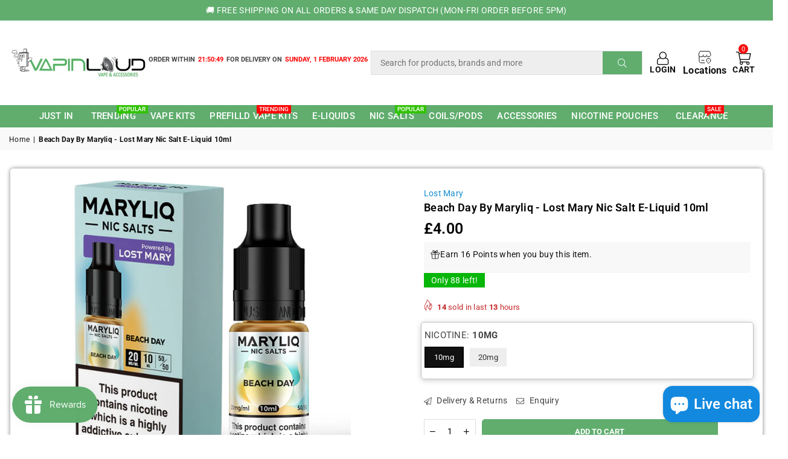

--- FILE ---
content_type: text/html; charset=utf-8
request_url: https://www.vapinloud.co.uk/products/blueberry-watermelon-lemonade-by-maryliq-the-official-lost-mary-nic-salt-e-liquid-10ml
body_size: 92771
content:

<!doctype html>
<html class="no-js" lang="en" ><head><meta charset="utf-8"><meta http-equiv="X-UA-Compatible" content="IE=edge,chrome=1"><meta name="viewport" content="width=device-width, initial-scale=1.0"><meta name="theme-color" content="#111111"><meta name="format-detection" content="telephone=no"><link rel="canonical" href="https://www.vapinloud.co.uk/products/blueberry-watermelon-lemonade-by-maryliq-the-official-lost-mary-nic-salt-e-liquid-10ml"><link rel="preconnect" href="https://cdn.shopify.com" crossorigin><link rel="dns-prefetch" href="https://www.vapinloud.co.uk" crossorigin><link rel="dns-prefetch" href="https://vapin-loud-vape-shop.myshopify.com" crossorigin><link rel="preconnect" href="https://fonts.shopifycdn.com" crossorigin><link rel="shortcut icon" href="//www.vapinloud.co.uk/cdn/shop/files/favicon_e52f27cb-8a4c-4da9-94b0-36fd7e330b26_32x32.png?v=1737961696" type="image/png"><title>Blueberry Watermelon Lemonade By Maryliq Nic Salt E-Liquid 10ml &ndash; Vapin Loud </title><meta name="description" content="Blueberry Watermelon Lemonade By Maryliq delivers the definitive flavour of the acclaimed Lost Mary Nic Salt E-Liquid, the only verified Lost Mary flavour commercially available.m. Beach Day Maryliq comes as a 10ml Nic Salt containing 10mg &amp;amp; 20mg of nicotine."><!-- /snippets/social-meta-tags.liquid --> <meta name="keywords" content="Vapin Loud , www.vapinloud.co.uk" /><meta name="author" content="Vapin Loud"><meta property="og:site_name" content="Vapin Loud "><meta property="og:url" content="https://www.vapinloud.co.uk/products/blueberry-watermelon-lemonade-by-maryliq-the-official-lost-mary-nic-salt-e-liquid-10ml"><meta property="og:title" content="Beach Day By Maryliq - Lost Mary Nic Salt E-Liquid 10ml"><meta property="og:type" content="product"><meta property="og:description" content="Blueberry Watermelon Lemonade By Maryliq delivers the definitive flavour of the acclaimed Lost Mary Nic Salt E-Liquid, the only verified Lost Mary flavour commercially available.m. Beach Day Maryliq comes as a 10ml Nic Salt containing 10mg &amp;amp; 20mg of nicotine."><meta property="og:price:amount" content="4.00"><meta property="og:price:currency" content="GBP"><meta property="og:image" content="http://www.vapinloud.co.uk/cdn/shop/files/Maryliq-BeachDay-20mg_1200x1200.jpg?v=1698279659"><meta property="og:image:secure_url" content="https://www.vapinloud.co.uk/cdn/shop/files/Maryliq-BeachDay-20mg_1200x1200.jpg?v=1698279659"><meta name="twitter:site" content="@Vapin_loud"><meta name="twitter:card" content="summary_large_image"><meta name="twitter:title" content="Beach Day By Maryliq - Lost Mary Nic Salt E-Liquid 10ml"><meta name="twitter:description" content="Blueberry Watermelon Lemonade By Maryliq delivers the definitive flavour of the acclaimed Lost Mary Nic Salt E-Liquid, the only verified Lost Mary flavour commercially available.m. Beach Day Maryliq comes as a 10ml Nic Salt containing 10mg &amp;amp; 20mg of nicotine.">
     <style>
  ._container_z49kb_1._fixedPosition_z49kb_12.rps-csb-container.rps-csb-container-new {
    display: none;
}
.custom_search {
    width: 100%;
    padding: 5px;
    margin: 0;
    border: 0;
}
 form._formContainer_z49kb_17.rps-csb-form-container.hide-sm.hide-md {
    position: relative;
    width: 100%;
    display: flex;
    justify-content: center;
    align-items: flex-start;
       background: #eeeeee;
}
</style><link rel="preload" as="font" href="//www.vapinloud.co.uk/cdn/fonts/roboto/roboto_n4.2019d890f07b1852f56ce63ba45b2db45d852cba.woff2" type="font/woff2" crossorigin><link rel="preload" as="font" href="//www.vapinloud.co.uk/cdn/fonts/roboto/roboto_n7.f38007a10afbbde8976c4056bfe890710d51dec2.woff2" type="font/woff2" crossorigin><link rel="preload" as="font" href="//www.vapinloud.co.uk/cdn/shop/t/55/assets/adorn-icons.woff2?v=23110375483909177801739803879" type="font/woff2" crossorigin><style type="text/css">:root{--ft1:Roboto,sans-serif;--ft2:Roboto,sans-serif;--ft3:Roboto,sans-serif;--site_gutter:15px;--grid_gutter:30px;--grid_gutter_sm:15px; --input_height:38px;--input_height_sm:32px;--error:#d20000}*,::after,::before{box-sizing:border-box}article,aside,details,figcaption,figure,footer,header,hgroup,main,menu,nav,section,summary{display:block}body,button,input,select,textarea{font-family:-apple-system,BlinkMacSystemFont,"Segoe UI","Roboto","Oxygen","Ubuntu","Cantarell","Helvetica Neue",sans-serif;-webkit-font-smoothing:antialiased;-webkit-text-size-adjust:100%}a{background-color:transparent}a,a:after,a:before{transition:all .3s ease-in-out}b,strong{font-weight:700;}em{font-style:italic}small{font-size:80%}sub,sup{font-size:75%;line-height:0;position:relative;vertical-align:baseline}sup{top:-.5em}sub{bottom:-.25em}img{max-width:100%;border:0}button,input,optgroup,select,textarea{color:inherit;font:inherit;margin:0;outline:0}button[disabled],input[disabled]{cursor:default}[type=button]::-moz-focus-inner,[type=reset]::-moz-focus-inner,[type=submit]::-moz-focus-inner,button::-moz-focus-inner{border-style:none;padding:0}[type=button]:-moz-focusring,[type=reset]:-moz-focusring,[type=submit]:-moz-focusring,button:-moz-focusring{outline:1px dotted ButtonText}input[type=email],input[type=number],input[type=password],input[type=search]{-webkit-appearance:none;-moz-appearance:none}table{width:100%;border-collapse:collapse;border-spacing:0}td,th{padding:0}textarea{overflow:auto;-webkit-appearance:none;-moz-appearance:none}[tabindex='-1']:focus{outline:0}a,img{outline:0!important;border:0}[role=button],a,button,input,label,select,textarea{touch-action:manipulation}.fl,.flex{display:flex}.fl1,.flex-item{flex:1}.clearfix::after{content:'';display:table;clear:both}.clear{clear:both}.icon__fallback-text,.v-hidden{position:absolute!important;overflow:hidden;clip:rect(0 0 0 0);height:1px;width:1px;margin:-1px;padding:0;border:0}.visibility-hidden{visibility:hidden}.js-focus-hidden:focus{outline:0}.no-js:not(html),.no-js .js{display:none}.no-js .no-js:not(html){display:block}.skip-link:focus{clip:auto;width:auto;height:auto;margin:0;color:#111;background-color:#fff;padding:10px;opacity:1;z-index:10000;transition:none}blockquote{background:#f8f8f8;font-weight:600;font-size:15px;font-style:normal;text-align:center;padding:0 30px;margin:0}.rte blockquote{padding:25px;margin-bottom:20px}blockquote p+cite{margin-top:7.5px}blockquote cite{display:block;font-size:13px;font-style:inherit}code,pre{font-family:Consolas,monospace;font-size:1em}pre{overflow:auto}.rte:last-child{margin-bottom:0}.rte .h1,.rte .h2,.rte .h3,.rte .h4,.rte .h5,.rte .h6,.rte h1,.rte h2,.rte h3,.rte h4,.rte h5,.rte h6{margin-top:15px;margin-bottom:7.5px}.rte .h1:first-child,.rte .h2:first-child,.rte .h3:first-child,.rte .h4:first-child,.rte .h5:first-child,.rte .h6:first-child,.rte h1:first-child,.rte h2:first-child,.rte h3:first-child,.rte h4:first-child,.rte h5:first-child,.rte h6:first-child{margin-top:0}.rte li{margin-bottom:4px;list-style:inherit}.rte li:last-child{margin-bottom:0}.rte-setting{margin-bottom:11.11111px}.rte-setting:last-child{margin-bottom:0}p:last-child{margin-bottom:0}li{list-style:none}.fine-print{font-size:1.07692em;font-style:italic;margin:20px 0}.txt--minor{font-size:80%}.txt--emphasis{font-style:italic}.icon{display:inline-block;width:20px;height:20px;vertical-align:middle;fill:currentColor}.no-svg .icon{display:none}svg.icon:not(.icon--full-color) circle,svg.icon:not(.icon--full-color) ellipse,svg.icon:not(.icon--full-color) g,svg.icon:not(.icon--full-color) line,svg.icon:not(.icon--full-color) path,svg.icon:not(.icon--full-color) polygon,svg.icon:not(.icon--full-color) polyline,svg.icon:not(.icon--full-color) rect,symbol.icon:not(.icon--full-color) circle,symbol.icon:not(.icon--full-color) ellipse,symbol.icon:not(.icon--full-color) g,symbol.icon:not(.icon--full-color) line,symbol.icon:not(.icon--full-color) path,symbol.icon:not(.icon--full-color) polygon,symbol.icon:not(.icon--full-color) polyline,symbol.icon:not(.icon--full-color) rect{fill:inherit;stroke:inherit}.no-svg .icon__fallback-text{position:static!important;overflow:inherit;clip:none;height:auto;width:auto;margin:0}ol,ul{margin:0;padding:0}ol{list-style:decimal}.list--inline{padding:0;margin:0}.list--inline li{display:inline-block;margin-bottom:0;vertical-align:middle}.rte img{height:auto}.rte table{table-layout:fixed}.rte ol,.rte ul{margin:20px 0 30px 30px}.rte ol.list--inline,.rte ul.list--inline{margin-left:0}.rte ul{list-style:disc outside}.rte ul ul{list-style:circle outside}.rte ul ul ul{list-style:square outside}.rte a:not(.btn){padding-bottom:1px}.tc .rte ol,.tc .rte ul,.tc.rte ol,.tc.rte ul{margin-left:0;list-style-position:inside}.rte__table-wrapper{max-width:100%;overflow:auto;-webkit-overflow-scrolling:touch}svg:not(:root){overflow:hidden}.video-wrapper{position:relative;overflow:hidden;max-width:100%;padding-bottom:56.25%;height:0;height:auto}.video-wrapper iframe{position:absolute;top:0;left:0;width:100%;height:100%}form{margin:0}legend{border:0;padding:0}button,input[type=submit],label[for]{cursor:pointer}input[type=text]{-webkit-appearance:none;-moz-appearance:none}[type=checkbox]+label,[type=radio]+label{display:inline-block;margin-bottom:0}textarea{min-height:100px}input[type=checkbox],input[type=radio]{margin:0 5px 0 0;vertical-align:middle}select::-ms-expand{display:none}.label--hidden{position:absolute;height:0;width:0;margin-bottom:0;overflow:hidden;clip:rect(1px,1px,1px,1px)}.form-vertical input,.form-vertical select,.form-vertical textarea{display:block;width:100%}.form-vertical [type=checkbox],.form-vertical [type=radio]{display:inline-block;width:auto;margin-right:5px}.form-vertical .btn,.form-vertical [type=submit]{display:inline-block;width:auto}.grid--table{display:table;table-layout:fixed;width:100%}.grid--table>.gitem{float:none;display:table-cell;vertical-align:middle}.is-transitioning{display:block!important;visibility:visible!important}.mr0{margin:0 !important;}.pd0{ padding:0 !important;}.db{display:block}.dbi{display:inline-block}.dn, .hidden,.btn.loading .txt {display:none}.of_hidden {overflow:hidden}.pa {position:absolute}.pr {position:relative}.fw-300{font-weight:300}.fw-400{font-weight:400}.fw-500{font-weight:500}.fw-600{font-weight:600}b,strong,.fw-700{font-weight:700}em, .em{font-style:italic}.tt-u{text-transform:uppercase}.tt-l{text-transform:lowercase}.tt-c{text-transform:capitalize}.tt-n{text-transform:none}.list-bullet,.list-arrow,.list-square,.order-list{padding:0 0 15px 15px;}.list-bullet li {list-style:disc; padding:4px 0; }.list-bullet ul, .list-circle ul, .list-arrow ul, .order-list li {padding-left:15px;}.list-square li {list-style:square; padding:4px 0; } .list-arrow li {list-style:disclosure-closed; padding:4px 0; }.order-list li {list-style:decimal; padding:4px 0; }.tdn {text-decoration:none!important}.tdu {text-decoration:underline}.imgFt{position:absolute;top:0;left:0;width:100%;height:100%;object-fit:cover; object-position:center; }.imgFl { display:block; width:100%; height:auto; }.imgWrapper { display:block; margin:auto; }.autoHt { height:auto; }.bgImg { background-size:cover; background-repeat:no-repeat; background-position:center; }.grid-sizer{width:25%; position:absolute}.w_auto {width:auto!important}.h_auto{height:auto}.w_100{width:100%!important}.h_100{height:100%!important}.pd10 {padding:10px;}.grid{display:flex;flex-wrap:wrap;list-style:none;margin:0 -7.5px }.gitem{flex:0 0 auto;padding-left:7.5px;padding-right:7.5px;width:100%}.col-1,.rwcols-1 .gitem, .wd100{width:100%}.col-2,.rwcols-2 .gitem,.wd50{width:50%}.col-3,.rwcols-3 .gitem,.wd33{width:33.33333%}.col-4,.rwcols-4 .gitem,.wd25{width:25%}.col-5,.rwcols-5 .gitem,.wd20{width:20%}.col-6,.rwcols-6 .gitem,.wd16{width:16.66667%}.col-7,.rwcols-7 .gitem,.wd14{width:14.28571%}.col-8,.rwcols-8 .gitem,.wd12{width:12.5%}.col-9,.rwcols-9 .gitem,.wd11{width:11.11111%}.col-10,.rwcols-10 .gitem,.wd10{width:10%}.wd30{width:30%}.wd37{width:37.5%}.wd40{width:40%}.wd60{width:60%}.wd62{width:62.5%}.wd66{width:66.66667%}.wd70{width:70%}.wd75{width:75%}.wd80{width:80%}.wd83{width:83.33333%}.wd87{width:87.5%}.wd90{width:90%}.wd100{width:100%}.show{display:block!important}.hide{display:none!important}.grid-products{margin:0 -0.0px}.grid-products .gitem{padding-left:0.0px;padding-right:0.0px}.f-row{flex-direction:row}.f-col{flex-direction:column}.f-wrap{flex-wrap:wrap}.f-nowrap{flex-wrap:nowrap}.f-jcs{justify-content:flex-start}.f-jce{justify-content:flex-end}.f-jcc{justify-content:center}.f-jcsb{justify-content:space-between}.f-jcsa{justify-content:space-around}.f-jcse{justify-content:space-evenly}.f-ais{align-items:flex-start}.f-aie{align-items:flex-end}.f-aic{align-items:center}.f-aib{align-items:baseline}.f-aist{align-items:stretch}.f-acs{align-content:flex-start}.f-ace{align-content:flex-end}.f-acc{align-content:center}.f-acsb{align-content:space-between}.f-acsa{align-content:space-around}.f-acst{align-content:stretch}.f-asa{align-self:auto}.f-ass{align-self:flex-start}.f-ase{align-self:flex-end}.f-asc{align-self:center}.f-asb{align-self:baseline}.f-asst{align-self:stretch}.order0{order:0}.order1{order:1}.order2{order:2}.order3{order:3}.tl{text-align:left!important}.tc{text-align:center!important}.tr{text-align:right!important}.m_auto{margin-left:auto;margin-right:auto}.ml_auto{margin-left:auto}.mr_auto{margin-right:auto}.m0{margin:0!important}.mt0{margin-top:0!important}.ml0{margin-left:0!important}.mr0{margin-right:0!important}.mb0{margin-bottom:0!important}.ml5{margin-left:5px}.mt5{margin-top:5px}.mr5{margin-right:5px}.mb5{margin-bottom:5px}.ml10{margin-left:10px}.mt10{margin-top:10px}.mr10{margin-right:10px}.mb10{margin-bottom:10px}.ml15{margin-left:15px}.mt15{margin-top:15px}.mr15{margin-right:15px}.mb15{margin-bottom:15px}.ml20{margin-left:20px}.mt20{margin-top:20px!important}.mr20{margin-right:20px}.mb20{margin-bottom:20px}.ml25{margin-left:25px}.mt25{margin-top:25px}.mr25{margin-right:25px}.mb25{margin-bottom:25px}.ml30{margin-left:30px}.mt30{margin-top:30px}.mr30{margin-right:30px}.mb30{margin-bottom:30px}.mb35{margin-bottom:35px}.mb40{margin-bottom:40px}.mb45{margin-bottom:45px}.mb50{margin-bottom:50px}@media (min-width:768px){.col-md-1{width:100%}.col-md-2,.rwcols-md-2 .gitem,.wd50-md{width:50%}.col-md-3,.rwcols-md-3 .gitem,.wd33-md{width:33.33333%}.col-md-4,.rwcols-md-4 .gitem,.wd25-md{width:25%}.col-md-5,.rwcols-md-5 .gitem,.wd20-md{width:20%}.col-md-6,.rwcols-md-6 .gitem,.wd16-md{width:16.66667%}.col-md-7,.rwcols-md-7 .gitem,.wd14-md{width:14.28571%}.col-md-8,.rwcols-md-8 .gitem,.wd12-md{width:12.5%}.col-md-9,.rwcols-md-9 .gitem,.wd11-md{width:11.11111%}.col-md-10,.rwcols-md-10 .gitem,.wd10-md{width:10%}.wd30-md{width:30%}.wd37-md{width:37.5%}.wd40-md{width:40%}.wd60-md{width:60% !important;}.wd62-md{width:62.5%}.wd66-md{width:66.66667%}.wd70-md{width:70%}.wd75-md{width:75%}.wd80-md{width:80%}.wd83-md{width:83.33333%}.wd87-md{width:87.5%}.wd90-md{width:90%}.tl-md{text-align:left!important}.tc-md{text-align:center!important}.tr-md{text-align:right!important}.f-row-md{flex-direction:row}.f-col-md{flex-direction:column}.f-wrap-md{flex-wrap:wrap}.f-nowrap-md{flex-wrap:nowrap}.f-jcs-md{justify-content:flex-start}.f-jce-md{justify-content:flex-end}.f-jcc-md{justify-content:center}.f-jcsb-md{justify-content:space-between}.f-jcsa-md{justify-content:space-around}.f-jcse-md{justify-content:space-evenly}.f-ais-md{align-items:flex-start}.f-aie-md{align-items:flex-end}.f-aic-md{align-items:center}.f-aib-md{align-items:baseline}.f-aist-md{align-items:stretch}.f-acs-md{align-content:flex-start}.f-ace-md{align-content:flex-end}.f-acc-md{align-content:center}.f-acsb-md{align-content:space-between}.f-acsa-md{align-content:space-around}.f-acst-md{align-content:stretch}.f-asa-md{align-self:auto}.f-ass-md{align-self:flex-start}.f-ase-md{align-self:flex-end}.f-asc-md{align-self:center}.f-asb-md{align-self:baseline}.f-asst-md{align-self:stretch}.mb0-md{margin-bottom:0}.mb5-md{margin-bottom:5px}.mb10-md{margin-bottom:10px}.mb15-md{margin-bottom:15px}.mb20-md{margin-bottom:20px}.mb25-md{margin-bottom:25px}.mb30-md{margin-bottom:30px}.mb35-md{margin-bottom:35px}.mb40-md{margin-bottom:40px}.mb45-md{margin-bottom:45px}.mb50-md{margin-bottom:50px}}@media (min-width:1025px){.grid{margin:0 -15px }.gitem{padding-left:15px;padding-right:15px }.col-lg-1{width:100%}.col-lg-2,.rwcols-lg-2 .gitem,.wd50-lg{width:50%}.col-lg-3,.rwcols-lg-3 .gitem,.wd33-lg{width:33.33333%}.col-lg-4,.rwcols-lg-4 .gitem,.wd25-lg{width:25%}.col-lg-5,.rwcols-lg-5 .gitem,.wd20-lg{width:20%}.col-lg-6,.rwcols-lg-6 .gitem,.wd16-lg{width:16.66667%}.col-lg-7,.rwcols-lg-7 .gitem,.wd14-lg{width:14.28571%}.col-lg-8,.rwcols-lg-8 .gitem,.wd12-lg{width:12.5%}.col-lg-9,.rwcols-lg-9 .gitem,.wd11-lg{width:11.11111%}.col-lg-10,.rwcols-lg-10 .gitem,.wd10-lg{width:10%}.wd30-lg{width:30%}.wd37-lg{width:37.5%}.wd40-lg{width:40%}.wd60-lg{width:60%}.wd62-lg{width:62.5%}.wd66-lg{width:66.66667%}.wd70-lg{width:70%}.wd75-lg{width:75%}.wd80-lg{width:80%}.wd83-lg{width:83.33333%}.wd87-lg{width:87.5%}.wd90-lg{width:90%}.show-lg{display:block!important}.hide-lg{display:none!important}.f-row-lg{flex-direction:row}.f-col-lg{flex-direction:column}.f-wrap-lg{flex-wrap:wrap}.f-nowrap-lg{flex-wrap:nowrap}.tl-lg {text-align:left!important}.tc-lg {text-align:center!important}.tr-lg {text-align:right!important}.grid-products{margin:0 -10.0px}.grid-products .gitem{padding-left:10.0px;padding-right:10.0px}}@media (min-width:1280px){.col-xl-1{width:100%}.col-xl-2,.rwcols-xl-2 .gitem,.wd50-xl{width:50%}.col-xl-3,.rwcols-xl-3 .gitem,.wd33-xl{width:33.33333%}.col-xl-4,.rwcols-xl-4 .gitem,.wd25-xl{width:25%}.col-xl-5,.rwcols-xl-5 .gitem,.wd20-xl{width:20%}.col-xl-6,.rwcols-xl-6 .gitem,.wd16-xl{width:16.66667%}.col-xl-7,.rwcols-xl-7 .gitem,.wd14-xl{width:14.28571%}.col-xl-8,.rwcols-xl-8 .gitem,.wd12-xl{width:12.5%}.col-xl-9,.rwcols-xl-9 .gitem,.wd11-xl{width:11.11111%}.col-xl-10,.rwcols-xl-10 .gitem,.wd10-xl{width:10%}.wd30-xl{width:30%}.wd37-xl{width:37.5%}.wd40-xl{width:40%}.wd60-xl{width:60%}.wd62-xl{width:62.5%}.wd66-xl{width:66.66667%}.wd70-xl{width:70%}.wd75-xl{width:75%}.wd80-xl{width:80%}.wd83-xl{width:83.33333%}.wd87-xl{width:87.5%}.wd90-xl{width:90%}.show-xl{display:block!important}.hide-xl{display:none!important}.f-wrap-xl{flex-wrap:wrap}.f-col-xl{flex-direction:column}.tl-xl {text-align:left!important}.tc-xl {text-align:center!important}.tr-xl {text-align:right!important}}@media only screen and (min-width:768px) and (max-width:1025px){.show-md{display:block!important}.hide-md{display:none!important}}@media only screen and (max-width:767px){.show-sm{display:block!important}.hide-sm{display:none!important}}@font-face{font-family:Adorn-Icons;src:url("//www.vapinloud.co.uk/cdn/shop/t/55/assets/adorn-icons.woff2?v=23110375483909177801739803879") format('woff2'),url("//www.vapinloud.co.uk/cdn/shop/t/55/assets/adorn-icons.woff?v=3660380726993999231739803879") format('woff');font-weight:400;font-style:normal;font-display:swap}.at{font:normal normal normal 15px/1 Adorn-Icons;speak:none;text-transform:none;display:inline-block;vertical-align:middle;text-rendering:auto;-webkit-font-smoothing:antialiased;-moz-osx-font-smoothing:grayscale}@font-face {font-family: Roboto;font-weight: 300;font-style: normal;font-display: swap;src: url("//www.vapinloud.co.uk/cdn/fonts/roboto/roboto_n3.9ac06d5955eb603264929711f38e40623ddc14db.woff2") format("woff2"), url("//www.vapinloud.co.uk/cdn/fonts/roboto/roboto_n3.797df4bf78042ba6106158fcf6a8d0e116fbfdae.woff") format("woff");}@font-face {font-family: Roboto;font-weight: 400;font-style: normal;font-display: swap;src: url("//www.vapinloud.co.uk/cdn/fonts/roboto/roboto_n4.2019d890f07b1852f56ce63ba45b2db45d852cba.woff2") format("woff2"), url("//www.vapinloud.co.uk/cdn/fonts/roboto/roboto_n4.238690e0007583582327135619c5f7971652fa9d.woff") format("woff");}@font-face {font-family: Roboto;font-weight: 500;font-style: normal;font-display: swap;src: url("//www.vapinloud.co.uk/cdn/fonts/roboto/roboto_n5.250d51708d76acbac296b0e21ede8f81de4e37aa.woff2") format("woff2"), url("//www.vapinloud.co.uk/cdn/fonts/roboto/roboto_n5.535e8c56f4cbbdea416167af50ab0ff1360a3949.woff") format("woff");}@font-face {font-family: Roboto;font-weight: 600;font-style: normal;font-display: swap;src: url("//www.vapinloud.co.uk/cdn/fonts/roboto/roboto_n6.3d305d5382545b48404c304160aadee38c90ef9d.woff2") format("woff2"), url("//www.vapinloud.co.uk/cdn/fonts/roboto/roboto_n6.bb37be020157f87e181e5489d5e9137ad60c47a2.woff") format("woff");}@font-face {font-family: Roboto;font-weight: 700;font-style: normal;font-display: swap;src: url("//www.vapinloud.co.uk/cdn/fonts/roboto/roboto_n7.f38007a10afbbde8976c4056bfe890710d51dec2.woff2") format("woff2"), url("//www.vapinloud.co.uk/cdn/fonts/roboto/roboto_n7.94bfdd3e80c7be00e128703d245c207769d763f9.woff") format("woff");}.page-width { margin:0 auto; padding-left:10px; padding-right:10px; max-width:1400px; }.fullwidth { max-width:100%; padding-left:10px; padding-right:10px; }@media only screen and (min-width:766px) { .page-width { padding-left:15px; padding-right:15px; }.fullwidth { padding-left:15px; padding-right:15px; }}@media only screen and (min-width:1280px){.fullwidth { padding-left:55px; padding-right:55px; }}.fullwidth.npd { padding-left:0; padding-right:0; }</style><link rel="stylesheet" href="//www.vapinloud.co.uk/cdn/shop/t/55/assets/theme.css?v=102171266531769258471767290598" type="text/css" media="all">    <script src="https://cdnjs.cloudflare.com/ajax/libs/jquery/3.7.1/jquery.min.js" integrity="sha512-v2CJ7UaYy4JwqLDIrZUI/4hqeoQieOmAZNXBeQyjo21dadnwR+8ZaIJVT8EE2iyI61OV8e6M8PP2/4hpQINQ/g==" crossorigin="anonymous" referrerpolicy="no-referrer"></script>     <link rel="stylesheet" href="https://cdn.jsdelivr.net/npm/swiper@11/swiper-bundle.min.css"/><script src="https://cdn.jsdelivr.net/npm/swiper@11/swiper-bundle.min.js"></script>    <script src="//www.vapinloud.co.uk/cdn/shop/t/55/assets/lazysizes.js?v=87699819761267479901739803879" async></script>  <script src="//www.vapinloud.co.uk/cdn/shop/t/55/assets/jquery.min.js?v=115860211936397945481739803879"defer="defer"></script><script>var theme = {strings:{addToCart:"Add to cart",preOrder:"Pre-Order",soldOut:"Sold out",unavailable:"Unavailable",showMore:"Show More",showLess:"Show Less"},mlcurrency:false,moneyFormat:"£{{amount}}",currencyFormat:"money_with_currency_format",shopCurrency:"GBP",autoCurrencies:true,money_currency_format:"£{{amount}} GBP",money_format:"£{{amount}}",ajax_cart:true,fixedHeader:false,animation:false,animationMobile:true,searchresult:"See all results",wlAvailable:"Available in Wishlist",rtl:false,};document.documentElement.className = document.documentElement.className.replace('no-js', 'js');var Metatheme = null,thm = 'Avone', shpeml = 'sales@vapinloud.co.uk', dmn = window.location.hostname;        window.lazySizesConfig = window.lazySizesConfig || {};window.lazySizesConfig.loadMode = 1;      window.lazySizesConfig.loadHidden = false;        window.shopUrl = 'https://www.vapinloud.co.uk';      window.routes = {        cart_add_url: '/cart/add',        cart_change_url: '/cart/change',        cart_update_url: '/cart/update',        cart_url: '/cart',        predictive_search_url: '/search/suggest'      };      window.cartStrings = {        error: `There was an error while updating your cart. Please try again.`,        quantityError: `You can only add [quantity] of this item.`      };</script><script src="//www.vapinloud.co.uk/cdn/shop/t/55/assets/vendor.js?v=154559527474465178371739803879" defer="defer"></script>
   <script>window.performance && window.performance.mark && window.performance.mark('shopify.content_for_header.start');</script><meta name="google-site-verification" content="i-8JBevJEj4Gt1OxZeqWK8pvn4JgMzcdPuz09xTooM8">
<meta id="shopify-digital-wallet" name="shopify-digital-wallet" content="/59652407460/digital_wallets/dialog">
<link rel="alternate" type="application/json+oembed" href="https://www.vapinloud.co.uk/products/blueberry-watermelon-lemonade-by-maryliq-the-official-lost-mary-nic-salt-e-liquid-10ml.oembed">
<script async="async" data-src="/checkouts/internal/preloads.js?locale=en-GB"></script>
<script id="shopify-features" type="application/json">{"accessToken":"f51e73f332b70fc4dcc26f684e83b867","betas":["rich-media-storefront-analytics"],"domain":"www.vapinloud.co.uk","predictiveSearch":true,"shopId":59652407460,"locale":"en"}</script>
<script>var Shopify = Shopify || {};
Shopify.shop = "vapin-loud-vape-shop.myshopify.com";
Shopify.locale = "en";
Shopify.currency = {"active":"GBP","rate":"1.0"};
Shopify.country = "GB";
Shopify.theme = {"name":"VL | 17-2-2025 Live","id":177487085941,"schema_name":"Avone","schema_version":"5.1","theme_store_id":null,"role":"main"};
Shopify.theme.handle = "null";
Shopify.theme.style = {"id":null,"handle":null};
Shopify.cdnHost = "www.vapinloud.co.uk/cdn";
Shopify.routes = Shopify.routes || {};
Shopify.routes.root = "/";</script>
<script type="module">!function(o){(o.Shopify=o.Shopify||{}).modules=!0}(window);</script>
<script>!function(o){function n(){var o=[];function n(){o.push(Array.prototype.slice.apply(arguments))}return n.q=o,n}var t=o.Shopify=o.Shopify||{};t.loadFeatures=n(),t.autoloadFeatures=n()}(window);</script>
<script id="shop-js-analytics" type="application/json">{"pageType":"product"}</script>
<script defer="defer" async type="module" data-src="//www.vapinloud.co.uk/cdn/shopifycloud/shop-js/modules/v2/client.init-shop-cart-sync_BN7fPSNr.en.esm.js"></script>
<script defer="defer" async type="module" data-src="//www.vapinloud.co.uk/cdn/shopifycloud/shop-js/modules/v2/chunk.common_Cbph3Kss.esm.js"></script>
<script defer="defer" async type="module" data-src="//www.vapinloud.co.uk/cdn/shopifycloud/shop-js/modules/v2/chunk.modal_DKumMAJ1.esm.js"></script>
<script type="module">
  await import("//www.vapinloud.co.uk/cdn/shopifycloud/shop-js/modules/v2/client.init-shop-cart-sync_BN7fPSNr.en.esm.js");
await import("//www.vapinloud.co.uk/cdn/shopifycloud/shop-js/modules/v2/chunk.common_Cbph3Kss.esm.js");
await import("//www.vapinloud.co.uk/cdn/shopifycloud/shop-js/modules/v2/chunk.modal_DKumMAJ1.esm.js");

  window.Shopify.SignInWithShop?.initShopCartSync?.({"fedCMEnabled":true,"windoidEnabled":true});

</script>
<script>(function() {
  var isLoaded = false;
  function asyncLoad() {
    if (isLoaded) return;
    isLoaded = true;
    var urls = ["https:\/\/ecommplugins-scripts.trustpilot.com\/v2.1\/js\/header.min.js?settings=eyJrZXkiOiJaMHhPMlJmUThUWnI2eXFUIiwicyI6InNrdSJ9\u0026v=2.5\u0026shop=vapin-loud-vape-shop.myshopify.com","https:\/\/ecommplugins-trustboxsettings.trustpilot.com\/vapin-loud-vape-shop.myshopify.com.js?settings=1692294930630\u0026shop=vapin-loud-vape-shop.myshopify.com","https:\/\/widget.trustpilot.com\/bootstrap\/v5\/tp.widget.sync.bootstrap.min.js?shop=vapin-loud-vape-shop.myshopify.com","https:\/\/static2.rapidsearch.dev\/resultpage.js?shop=vapin-loud-vape-shop.myshopify.com"];
    for (var i = 0; i < urls.length; i++) {
      var s = document.createElement('script');
      s.type = 'text/javascript';
      s.async = true;
      s.src = urls[i];
      var x = document.getElementsByTagName('script')[0];
      x.parentNode.insertBefore(s, x);
    }
  };
  document.addEventListener('StartAsyncLoading',function(event){asyncLoad();});if(window.attachEvent) {
    window.attachEvent('onload', function(){});
  } else {
    window.addEventListener('load', function(){}, false);
  }
})();</script>
<script id="__st">var __st={"a":59652407460,"offset":0,"reqid":"70920444-890a-44e8-9388-d3ffbba1978f-1769800142","pageurl":"www.vapinloud.co.uk\/products\/blueberry-watermelon-lemonade-by-maryliq-the-official-lost-mary-nic-salt-e-liquid-10ml","u":"187677716d21","p":"product","rtyp":"product","rid":8136293646588};</script>
<script>window.ShopifyPaypalV4VisibilityTracking = true;</script>
<script id="captcha-bootstrap">!function(){'use strict';const t='contact',e='account',n='new_comment',o=[[t,t],['blogs',n],['comments',n],[t,'customer']],c=[[e,'customer_login'],[e,'guest_login'],[e,'recover_customer_password'],[e,'create_customer']],r=t=>t.map((([t,e])=>`form[action*='/${t}']:not([data-nocaptcha='true']) input[name='form_type'][value='${e}']`)).join(','),a=t=>()=>t?[...document.querySelectorAll(t)].map((t=>t.form)):[];function s(){const t=[...o],e=r(t);return a(e)}const i='password',u='form_key',d=['recaptcha-v3-token','g-recaptcha-response','h-captcha-response',i],f=()=>{try{return window.sessionStorage}catch{return}},m='__shopify_v',_=t=>t.elements[u];function p(t,e,n=!1){try{const o=window.sessionStorage,c=JSON.parse(o.getItem(e)),{data:r}=function(t){const{data:e,action:n}=t;return t[m]||n?{data:e,action:n}:{data:t,action:n}}(c);for(const[e,n]of Object.entries(r))t.elements[e]&&(t.elements[e].value=n);n&&o.removeItem(e)}catch(o){console.error('form repopulation failed',{error:o})}}const l='form_type',E='cptcha';function T(t){t.dataset[E]=!0}const w=window,h=w.document,L='Shopify',v='ce_forms',y='captcha';let A=!1;((t,e)=>{const n=(g='f06e6c50-85a8-45c8-87d0-21a2b65856fe',I='https://cdn.shopify.com/shopifycloud/storefront-forms-hcaptcha/ce_storefront_forms_captcha_hcaptcha.v1.5.2.iife.js',D={infoText:'Protected by hCaptcha',privacyText:'Privacy',termsText:'Terms'},(t,e,n)=>{const o=w[L][v],c=o.bindForm;if(c)return c(t,g,e,D).then(n);var r;o.q.push([[t,g,e,D],n]),r=I,A||(h.body.append(Object.assign(h.createElement('script'),{id:'captcha-provider',async:!0,src:r})),A=!0)});var g,I,D;w[L]=w[L]||{},w[L][v]=w[L][v]||{},w[L][v].q=[],w[L][y]=w[L][y]||{},w[L][y].protect=function(t,e){n(t,void 0,e),T(t)},Object.freeze(w[L][y]),function(t,e,n,w,h,L){const[v,y,A,g]=function(t,e,n){const i=e?o:[],u=t?c:[],d=[...i,...u],f=r(d),m=r(i),_=r(d.filter((([t,e])=>n.includes(e))));return[a(f),a(m),a(_),s()]}(w,h,L),I=t=>{const e=t.target;return e instanceof HTMLFormElement?e:e&&e.form},D=t=>v().includes(t);t.addEventListener('submit',(t=>{const e=I(t);if(!e)return;const n=D(e)&&!e.dataset.hcaptchaBound&&!e.dataset.recaptchaBound,o=_(e),c=g().includes(e)&&(!o||!o.value);(n||c)&&t.preventDefault(),c&&!n&&(function(t){try{if(!f())return;!function(t){const e=f();if(!e)return;const n=_(t);if(!n)return;const o=n.value;o&&e.removeItem(o)}(t);const e=Array.from(Array(32),(()=>Math.random().toString(36)[2])).join('');!function(t,e){_(t)||t.append(Object.assign(document.createElement('input'),{type:'hidden',name:u})),t.elements[u].value=e}(t,e),function(t,e){const n=f();if(!n)return;const o=[...t.querySelectorAll(`input[type='${i}']`)].map((({name:t})=>t)),c=[...d,...o],r={};for(const[a,s]of new FormData(t).entries())c.includes(a)||(r[a]=s);n.setItem(e,JSON.stringify({[m]:1,action:t.action,data:r}))}(t,e)}catch(e){console.error('failed to persist form',e)}}(e),e.submit())}));const S=(t,e)=>{t&&!t.dataset[E]&&(n(t,e.some((e=>e===t))),T(t))};for(const o of['focusin','change'])t.addEventListener(o,(t=>{const e=I(t);D(e)&&S(e,y())}));const B=e.get('form_key'),M=e.get(l),P=B&&M;t.addEventListener('DOMContentLoaded',(()=>{const t=y();if(P)for(const e of t)e.elements[l].value===M&&p(e,B);[...new Set([...A(),...v().filter((t=>'true'===t.dataset.shopifyCaptcha))])].forEach((e=>S(e,t)))}))}(h,new URLSearchParams(w.location.search),n,t,e,['guest_login'])})(!0,!0)}();</script>
<script integrity="sha256-4kQ18oKyAcykRKYeNunJcIwy7WH5gtpwJnB7kiuLZ1E=" data-source-attribution="shopify.loadfeatures" defer="defer" data-src="//www.vapinloud.co.uk/cdn/shopifycloud/storefront/assets/storefront/load_feature-a0a9edcb.js" crossorigin="anonymous"></script>
<script data-source-attribution="shopify.dynamic_checkout.dynamic.init">var Shopify=Shopify||{};Shopify.PaymentButton=Shopify.PaymentButton||{isStorefrontPortableWallets:!0,init:function(){window.Shopify.PaymentButton.init=function(){};var t=document.createElement("script");t.data-src="https://www.vapinloud.co.uk/cdn/shopifycloud/portable-wallets/latest/portable-wallets.en.js",t.type="module",document.head.appendChild(t)}};
</script>
<script data-source-attribution="shopify.dynamic_checkout.buyer_consent">
  function portableWalletsHideBuyerConsent(e){var t=document.getElementById("shopify-buyer-consent"),n=document.getElementById("shopify-subscription-policy-button");t&&n&&(t.classList.add("hidden"),t.setAttribute("aria-hidden","true"),n.removeEventListener("click",e))}function portableWalletsShowBuyerConsent(e){var t=document.getElementById("shopify-buyer-consent"),n=document.getElementById("shopify-subscription-policy-button");t&&n&&(t.classList.remove("hidden"),t.removeAttribute("aria-hidden"),n.addEventListener("click",e))}window.Shopify?.PaymentButton&&(window.Shopify.PaymentButton.hideBuyerConsent=portableWalletsHideBuyerConsent,window.Shopify.PaymentButton.showBuyerConsent=portableWalletsShowBuyerConsent);
</script>
<script data-source-attribution="shopify.dynamic_checkout.cart.bootstrap">document.addEventListener("DOMContentLoaded",(function(){function t(){return document.querySelector("shopify-accelerated-checkout-cart, shopify-accelerated-checkout")}if(t())Shopify.PaymentButton.init();else{new MutationObserver((function(e,n){t()&&(Shopify.PaymentButton.init(),n.disconnect())})).observe(document.body,{childList:!0,subtree:!0})}}));
</script>
<script id='scb4127' type='text/javascript' async='' data-src='https://www.vapinloud.co.uk/cdn/shopifycloud/privacy-banner/storefront-banner.js'></script>
<script>window.performance && window.performance.mark && window.performance.mark('shopify.content_for_header.end');</script>


  <script type="text/javascript">
    window.RapidSearchAdmin = false;
  </script>


<!-- BEGIN app block: shopify://apps/klaviyo-email-marketing-sms/blocks/klaviyo-onsite-embed/2632fe16-c075-4321-a88b-50b567f42507 -->












  <script async src="https://static.klaviyo.com/onsite/js/Uq2SWt/klaviyo.js?company_id=Uq2SWt"></script>
  <script>!function(){if(!window.klaviyo){window._klOnsite=window._klOnsite||[];try{window.klaviyo=new Proxy({},{get:function(n,i){return"push"===i?function(){var n;(n=window._klOnsite).push.apply(n,arguments)}:function(){for(var n=arguments.length,o=new Array(n),w=0;w<n;w++)o[w]=arguments[w];var t="function"==typeof o[o.length-1]?o.pop():void 0,e=new Promise((function(n){window._klOnsite.push([i].concat(o,[function(i){t&&t(i),n(i)}]))}));return e}}})}catch(n){window.klaviyo=window.klaviyo||[],window.klaviyo.push=function(){var n;(n=window._klOnsite).push.apply(n,arguments)}}}}();</script>

  
    <script id="viewed_product">
      if (item == null) {
        var _learnq = _learnq || [];

        var MetafieldReviews = null
        var MetafieldYotpoRating = null
        var MetafieldYotpoCount = null
        var MetafieldLooxRating = null
        var MetafieldLooxCount = null
        var okendoProduct = null
        var okendoProductReviewCount = null
        var okendoProductReviewAverageValue = null
        try {
          // The following fields are used for Customer Hub recently viewed in order to add reviews.
          // This information is not part of __kla_viewed. Instead, it is part of __kla_viewed_reviewed_items
          MetafieldReviews = {};
          MetafieldYotpoRating = null
          MetafieldYotpoCount = null
          MetafieldLooxRating = null
          MetafieldLooxCount = null

          okendoProduct = null
          // If the okendo metafield is not legacy, it will error, which then requires the new json formatted data
          if (okendoProduct && 'error' in okendoProduct) {
            okendoProduct = null
          }
          okendoProductReviewCount = okendoProduct ? okendoProduct.reviewCount : null
          okendoProductReviewAverageValue = okendoProduct ? okendoProduct.reviewAverageValue : null
        } catch (error) {
          console.error('Error in Klaviyo onsite reviews tracking:', error);
        }

        var item = {
          Name: "Beach Day By Maryliq - Lost Mary Nic Salt E-Liquid 10ml",
          ProductID: 8136293646588,
          Categories: ["10 For £30 | 10ml E-Liquid","10ml E-Liquid","3 For £10 | 10ml E-Liquid","50vg\/50pg E-Liquid","6 for £19 | 10ml E-Liquid","Best Sellers","Boost All","E-LIQUIDS","Lemonade","Lost Mary","Maryliq","Nicotine Salts","Nicotine Strength 20mg","Shop all E-Liquids","Shop all E-Liquids","Watermelon","Watermelon"],
          ImageURL: "https://www.vapinloud.co.uk/cdn/shop/files/Maryliq-BeachDay-20mg_grande.jpg?v=1698279659",
          URL: "https://www.vapinloud.co.uk/products/blueberry-watermelon-lemonade-by-maryliq-the-official-lost-mary-nic-salt-e-liquid-10ml",
          Brand: "Lost Mary",
          Price: "£4.00",
          Value: "4.00",
          CompareAtPrice: "£0.00"
        };
        _learnq.push(['track', 'Viewed Product', item]);
        _learnq.push(['trackViewedItem', {
          Title: item.Name,
          ItemId: item.ProductID,
          Categories: item.Categories,
          ImageUrl: item.ImageURL,
          Url: item.URL,
          Metadata: {
            Brand: item.Brand,
            Price: item.Price,
            Value: item.Value,
            CompareAtPrice: item.CompareAtPrice
          },
          metafields:{
            reviews: MetafieldReviews,
            yotpo:{
              rating: MetafieldYotpoRating,
              count: MetafieldYotpoCount,
            },
            loox:{
              rating: MetafieldLooxRating,
              count: MetafieldLooxCount,
            },
            okendo: {
              rating: okendoProductReviewAverageValue,
              count: okendoProductReviewCount,
            }
          }
        }]);
      }
    </script>
  




  <script>
    window.klaviyoReviewsProductDesignMode = false
  </script>







<!-- END app block --><!-- BEGIN app block: shopify://apps/judge-me-reviews/blocks/judgeme_core/61ccd3b1-a9f2-4160-9fe9-4fec8413e5d8 --><!-- Start of Judge.me Core -->






<link rel="dns-prefetch" href="https://cdnwidget.judge.me">
<link rel="dns-prefetch" href="https://cdn.judge.me">
<link rel="dns-prefetch" href="https://cdn1.judge.me">
<link rel="dns-prefetch" href="https://api.judge.me">

<script data-cfasync='false' class='jdgm-settings-script'>window.jdgmSettings={"pagination":5,"disable_web_reviews":false,"badge_no_review_text":"No reviews","badge_n_reviews_text":"{{ n }} review/reviews","badge_star_color":"#f1e43f","hide_badge_preview_if_no_reviews":true,"badge_hide_text":false,"enforce_center_preview_badge":false,"widget_title":"Customer Reviews","widget_open_form_text":"Write a review","widget_close_form_text":"Cancel review","widget_refresh_page_text":"Refresh page","widget_summary_text":"Based on {{ number_of_reviews }} review/reviews","widget_no_review_text":"Be the first to write a review","widget_name_field_text":"Display name","widget_verified_name_field_text":"Verified Name (public)","widget_name_placeholder_text":"Display name","widget_required_field_error_text":"This field is required.","widget_email_field_text":"Email address","widget_verified_email_field_text":"Verified Email (private, can not be edited)","widget_email_placeholder_text":"Your email address","widget_email_field_error_text":"Please enter a valid email address.","widget_rating_field_text":"Rating","widget_review_title_field_text":"Review Title","widget_review_title_placeholder_text":"Give your review a title","widget_review_body_field_text":"Review content","widget_review_body_placeholder_text":"Start writing here...","widget_pictures_field_text":"Picture/Video (optional)","widget_submit_review_text":"Submit Review","widget_submit_verified_review_text":"Submit Verified Review","widget_submit_success_msg_with_auto_publish":"Thank you! Please refresh the page in a few moments to see your review. You can remove or edit your review by logging into \u003ca href='https://judge.me/login' target='_blank' rel='nofollow noopener'\u003eJudge.me\u003c/a\u003e","widget_submit_success_msg_no_auto_publish":"Thank you! Your review will be published as soon as it is approved by the shop admin. You can remove or edit your review by logging into \u003ca href='https://judge.me/login' target='_blank' rel='nofollow noopener'\u003eJudge.me\u003c/a\u003e","widget_show_default_reviews_out_of_total_text":"Showing {{ n_reviews_shown }} out of {{ n_reviews }} reviews.","widget_show_all_link_text":"Show all","widget_show_less_link_text":"Show less","widget_author_said_text":"{{ reviewer_name }} said:","widget_days_text":"{{ n }} days ago","widget_weeks_text":"{{ n }} week/weeks ago","widget_months_text":"{{ n }} month/months ago","widget_years_text":"{{ n }} year/years ago","widget_yesterday_text":"Yesterday","widget_today_text":"Today","widget_replied_text":"\u003e\u003e {{ shop_name }} replied:","widget_read_more_text":"Read more","widget_reviewer_name_as_initial":"","widget_rating_filter_color":"","widget_rating_filter_see_all_text":"See all reviews","widget_sorting_most_recent_text":"Most Recent","widget_sorting_highest_rating_text":"Highest Rating","widget_sorting_lowest_rating_text":"Lowest Rating","widget_sorting_with_pictures_text":"Only Pictures","widget_sorting_most_helpful_text":"Most Helpful","widget_open_question_form_text":"Ask a question","widget_reviews_subtab_text":"Reviews","widget_questions_subtab_text":"Questions","widget_question_label_text":"Question","widget_answer_label_text":"Answer","widget_question_placeholder_text":"Write your question here","widget_submit_question_text":"Submit Question","widget_question_submit_success_text":"Thank you for your question! We will notify you once it gets answered.","widget_star_color":"#f1e43f","verified_badge_text":"Verified","verified_badge_bg_color":"","verified_badge_text_color":"","verified_badge_placement":"left-of-reviewer-name","widget_review_max_height":"","widget_hide_border":false,"widget_social_share":false,"widget_thumb":true,"widget_review_location_show":true,"widget_location_format":"country_iso_code","all_reviews_include_out_of_store_products":true,"all_reviews_out_of_store_text":"(out of store)","all_reviews_pagination":100,"all_reviews_product_name_prefix_text":"about","enable_review_pictures":true,"enable_question_anwser":false,"widget_theme":"","review_date_format":"mm/dd/yyyy","default_sort_method":"most-recent","widget_product_reviews_subtab_text":"Product Reviews","widget_shop_reviews_subtab_text":"Shop Reviews","widget_other_products_reviews_text":"Reviews for other products","widget_store_reviews_subtab_text":"Store reviews","widget_no_store_reviews_text":"This store hasn't received any reviews yet","widget_web_restriction_product_reviews_text":"This product hasn't received any reviews yet","widget_no_items_text":"No items found","widget_show_more_text":"Show more","widget_write_a_store_review_text":"Write a Store Review","widget_other_languages_heading":"Reviews in Other Languages","widget_translate_review_text":"Translate review to {{ language }}","widget_translating_review_text":"Translating...","widget_show_original_translation_text":"Show original ({{ language }})","widget_translate_review_failed_text":"Review couldn't be translated.","widget_translate_review_retry_text":"Retry","widget_translate_review_try_again_later_text":"Try again later","show_product_url_for_grouped_product":false,"widget_sorting_pictures_first_text":"Pictures First","show_pictures_on_all_rev_page_mobile":false,"show_pictures_on_all_rev_page_desktop":false,"floating_tab_hide_mobile_install_preference":false,"floating_tab_button_name":"★ Reviews","floating_tab_title":"Let customers speak for us","floating_tab_button_color":"","floating_tab_button_background_color":"","floating_tab_url":"","floating_tab_url_enabled":false,"floating_tab_tab_style":"text","all_reviews_text_badge_text":"Customers rate us {{ shop.metafields.judgeme.all_reviews_rating | round: 1 }}/5 based on {{ shop.metafields.judgeme.all_reviews_count }} reviews.","all_reviews_text_badge_text_branded_style":"{{ shop.metafields.judgeme.all_reviews_rating | round: 1 }} out of 5 stars based on {{ shop.metafields.judgeme.all_reviews_count }} reviews","is_all_reviews_text_badge_a_link":false,"show_stars_for_all_reviews_text_badge":false,"all_reviews_text_badge_url":"","all_reviews_text_style":"text","all_reviews_text_color_style":"judgeme_brand_color","all_reviews_text_color":"#108474","all_reviews_text_show_jm_brand":true,"featured_carousel_show_header":true,"featured_carousel_title":"Hear it from our customers...","testimonials_carousel_title":"Customers are saying","videos_carousel_title":"Real customer stories","cards_carousel_title":"Customers are saying","featured_carousel_count_text":"from {{ n }} reviews","featured_carousel_add_link_to_all_reviews_page":false,"featured_carousel_url":"","featured_carousel_show_images":true,"featured_carousel_autoslide_interval":8,"featured_carousel_arrows_on_the_sides":false,"featured_carousel_height":270,"featured_carousel_width":100,"featured_carousel_image_size":340,"featured_carousel_image_height":250,"featured_carousel_arrow_color":"#eeeeee","verified_count_badge_style":"vintage","verified_count_badge_orientation":"horizontal","verified_count_badge_color_style":"judgeme_brand_color","verified_count_badge_color":"#108474","is_verified_count_badge_a_link":false,"verified_count_badge_url":"","verified_count_badge_show_jm_brand":true,"widget_rating_preset_default":5,"widget_first_sub_tab":"product-reviews","widget_show_histogram":true,"widget_histogram_use_custom_color":false,"widget_pagination_use_custom_color":false,"widget_star_use_custom_color":true,"widget_verified_badge_use_custom_color":false,"widget_write_review_use_custom_color":false,"picture_reminder_submit_button":"Upload Pictures","enable_review_videos":true,"mute_video_by_default":true,"widget_sorting_videos_first_text":"Videos First","widget_review_pending_text":"Pending","featured_carousel_items_for_large_screen":4,"social_share_options_order":"Facebook,Twitter","remove_microdata_snippet":true,"disable_json_ld":false,"enable_json_ld_products":false,"preview_badge_show_question_text":false,"preview_badge_no_question_text":"No questions","preview_badge_n_question_text":"{{ number_of_questions }} question/questions","qa_badge_show_icon":false,"qa_badge_position":"same-row","remove_judgeme_branding":false,"widget_add_search_bar":false,"widget_search_bar_placeholder":"Search","widget_sorting_verified_only_text":"Verified only","featured_carousel_theme":"aligned","featured_carousel_show_rating":true,"featured_carousel_show_title":true,"featured_carousel_show_body":true,"featured_carousel_show_date":false,"featured_carousel_show_reviewer":true,"featured_carousel_show_product":false,"featured_carousel_header_background_color":"#108474","featured_carousel_header_text_color":"#ffffff","featured_carousel_name_product_separator":"reviewed","featured_carousel_full_star_background":"#108474","featured_carousel_empty_star_background":"#dadada","featured_carousel_vertical_theme_background":"#f9fafb","featured_carousel_verified_badge_enable":false,"featured_carousel_verified_badge_color":"#108474","featured_carousel_border_style":"round","featured_carousel_review_line_length_limit":3,"featured_carousel_more_reviews_button_text":"Read more reviews","featured_carousel_view_product_button_text":"View product","all_reviews_page_load_reviews_on":"scroll","all_reviews_page_load_more_text":"Load More Reviews","disable_fb_tab_reviews":false,"enable_ajax_cdn_cache":false,"widget_public_name_text":"displayed publicly like","default_reviewer_name":"John Smith","default_reviewer_name_has_non_latin":true,"widget_reviewer_anonymous":"Anonymous","medals_widget_title":"Judge.me Review Medals","medals_widget_background_color":"#f9fafb","medals_widget_position":"footer_all_pages","medals_widget_border_color":"#f9fafb","medals_widget_verified_text_position":"left","medals_widget_use_monochromatic_version":false,"medals_widget_elements_color":"#108474","show_reviewer_avatar":true,"widget_invalid_yt_video_url_error_text":"Not a YouTube video URL","widget_max_length_field_error_text":"Please enter no more than {0} characters.","widget_show_country_flag":false,"widget_show_collected_via_shop_app":true,"widget_verified_by_shop_badge_style":"light","widget_verified_by_shop_text":"Verified by Shop","widget_show_photo_gallery":true,"widget_load_with_code_splitting":true,"widget_ugc_install_preference":false,"widget_ugc_title":"Made by us, Shared by you","widget_ugc_subtitle":"Tag us to see your picture featured in our page","widget_ugc_arrows_color":"#ffffff","widget_ugc_primary_button_text":"Buy Now","widget_ugc_primary_button_background_color":"#108474","widget_ugc_primary_button_text_color":"#ffffff","widget_ugc_primary_button_border_width":"0","widget_ugc_primary_button_border_style":"none","widget_ugc_primary_button_border_color":"#108474","widget_ugc_primary_button_border_radius":"25","widget_ugc_secondary_button_text":"Load More","widget_ugc_secondary_button_background_color":"#ffffff","widget_ugc_secondary_button_text_color":"#108474","widget_ugc_secondary_button_border_width":"2","widget_ugc_secondary_button_border_style":"solid","widget_ugc_secondary_button_border_color":"#108474","widget_ugc_secondary_button_border_radius":"25","widget_ugc_reviews_button_text":"View Reviews","widget_ugc_reviews_button_background_color":"#ffffff","widget_ugc_reviews_button_text_color":"#108474","widget_ugc_reviews_button_border_width":"2","widget_ugc_reviews_button_border_style":"solid","widget_ugc_reviews_button_border_color":"#108474","widget_ugc_reviews_button_border_radius":"25","widget_ugc_reviews_button_link_to":"judgeme-reviews-page","widget_ugc_show_post_date":true,"widget_ugc_max_width":"800","widget_rating_metafield_value_type":true,"widget_primary_color":"#108474","widget_enable_secondary_color":false,"widget_secondary_color":"#edf5f5","widget_summary_average_rating_text":"{{ average_rating }} out of 5","widget_media_grid_title":"Customer photos \u0026 videos","widget_media_grid_see_more_text":"See more","widget_round_style":false,"widget_show_product_medals":true,"widget_verified_by_judgeme_text":"Verified by Judge.me","widget_show_store_medals":true,"widget_verified_by_judgeme_text_in_store_medals":"Verified by Judge.me","widget_media_field_exceed_quantity_message":"Sorry, we can only accept {{ max_media }} for one review.","widget_media_field_exceed_limit_message":"{{ file_name }} is too large, please select a {{ media_type }} less than {{ size_limit }}MB.","widget_review_submitted_text":"Review Submitted!","widget_question_submitted_text":"Question Submitted!","widget_close_form_text_question":"Cancel","widget_write_your_answer_here_text":"Write your answer here","widget_enabled_branded_link":true,"widget_show_collected_by_judgeme":true,"widget_reviewer_name_color":"","widget_write_review_text_color":"","widget_write_review_bg_color":"","widget_collected_by_judgeme_text":"collected by Judge.me","widget_pagination_type":"standard","widget_load_more_text":"Load More","widget_load_more_color":"#108474","widget_full_review_text":"Full Review","widget_read_more_reviews_text":"Read More Reviews","widget_read_questions_text":"Read Questions","widget_questions_and_answers_text":"Questions \u0026 Answers","widget_verified_by_text":"Verified by","widget_verified_text":"Verified","widget_number_of_reviews_text":"{{ number_of_reviews }} reviews","widget_back_button_text":"Back","widget_next_button_text":"Next","widget_custom_forms_filter_button":"Filters","custom_forms_style":"horizontal","widget_show_review_information":false,"how_reviews_are_collected":"How reviews are collected?","widget_show_review_keywords":false,"widget_gdpr_statement":"How we use your data: We'll only contact you about the review you left, and only if necessary. By submitting your review, you agree to Judge.me's \u003ca href='https://judge.me/terms' target='_blank' rel='nofollow noopener'\u003eterms\u003c/a\u003e, \u003ca href='https://judge.me/privacy' target='_blank' rel='nofollow noopener'\u003eprivacy\u003c/a\u003e and \u003ca href='https://judge.me/content-policy' target='_blank' rel='nofollow noopener'\u003econtent\u003c/a\u003e policies.","widget_multilingual_sorting_enabled":false,"widget_translate_review_content_enabled":false,"widget_translate_review_content_method":"manual","popup_widget_review_selection":"automatically_with_pictures","popup_widget_round_border_style":true,"popup_widget_show_title":true,"popup_widget_show_body":true,"popup_widget_show_reviewer":false,"popup_widget_show_product":true,"popup_widget_show_pictures":true,"popup_widget_use_review_picture":true,"popup_widget_show_on_home_page":true,"popup_widget_show_on_product_page":true,"popup_widget_show_on_collection_page":true,"popup_widget_show_on_cart_page":true,"popup_widget_position":"bottom_left","popup_widget_first_review_delay":5,"popup_widget_duration":5,"popup_widget_interval":5,"popup_widget_review_count":5,"popup_widget_hide_on_mobile":true,"review_snippet_widget_round_border_style":true,"review_snippet_widget_card_color":"#FFFFFF","review_snippet_widget_slider_arrows_background_color":"#FFFFFF","review_snippet_widget_slider_arrows_color":"#000000","review_snippet_widget_star_color":"#108474","show_product_variant":false,"all_reviews_product_variant_label_text":"Variant: ","widget_show_verified_branding":false,"widget_ai_summary_title":"Customers say","widget_ai_summary_disclaimer":"AI-powered review summary based on recent customer reviews","widget_show_ai_summary":false,"widget_show_ai_summary_bg":false,"widget_show_review_title_input":true,"redirect_reviewers_invited_via_email":"review_widget","request_store_review_after_product_review":false,"request_review_other_products_in_order":false,"review_form_color_scheme":"default","review_form_corner_style":"square","review_form_star_color":{},"review_form_text_color":"#333333","review_form_background_color":"#ffffff","review_form_field_background_color":"#fafafa","review_form_button_color":{},"review_form_button_text_color":"#ffffff","review_form_modal_overlay_color":"#000000","review_content_screen_title_text":"How would you rate this product?","review_content_introduction_text":"We would love it if you would share a bit about your experience.","store_review_form_title_text":"How would you rate this store?","store_review_form_introduction_text":"We would love it if you would share a bit about your experience.","show_review_guidance_text":true,"one_star_review_guidance_text":"Poor","five_star_review_guidance_text":"Great","customer_information_screen_title_text":"About you","customer_information_introduction_text":"Please tell us more about you.","custom_questions_screen_title_text":"Your experience in more detail","custom_questions_introduction_text":"Here are a few questions to help us understand more about your experience.","review_submitted_screen_title_text":"Thanks for your review!","review_submitted_screen_thank_you_text":"We are processing it and it will appear on the store soon.","review_submitted_screen_email_verification_text":"Please confirm your email by clicking the link we just sent you. This helps us keep reviews authentic.","review_submitted_request_store_review_text":"Would you like to share your experience of shopping with us?","review_submitted_review_other_products_text":"Would you like to review these products?","store_review_screen_title_text":"Would you like to share your experience of shopping with us?","store_review_introduction_text":"We value your feedback and use it to improve. Please share any thoughts or suggestions you have.","reviewer_media_screen_title_picture_text":"Share a picture","reviewer_media_introduction_picture_text":"Upload a photo to support your review.","reviewer_media_screen_title_video_text":"Share a video","reviewer_media_introduction_video_text":"Upload a video to support your review.","reviewer_media_screen_title_picture_or_video_text":"Share a picture or video","reviewer_media_introduction_picture_or_video_text":"Upload a photo or video to support your review.","reviewer_media_youtube_url_text":"Paste your Youtube URL here","advanced_settings_next_step_button_text":"Next","advanced_settings_close_review_button_text":"Close","modal_write_review_flow":true,"write_review_flow_required_text":"Required","write_review_flow_privacy_message_text":"We respect your privacy.","write_review_flow_anonymous_text":"Post review as anonymous","write_review_flow_visibility_text":"This won't be visible to other customers.","write_review_flow_multiple_selection_help_text":"Select as many as you like","write_review_flow_single_selection_help_text":"Select one option","write_review_flow_required_field_error_text":"This field is required","write_review_flow_invalid_email_error_text":"Please enter a valid email address","write_review_flow_max_length_error_text":"Max. {{ max_length }} characters.","write_review_flow_media_upload_text":"\u003cb\u003eClick to upload\u003c/b\u003e or drag and drop","write_review_flow_gdpr_statement":"We'll only contact you about your review if necessary. By submitting your review, you agree to our \u003ca href='https://judge.me/terms' target='_blank' rel='nofollow noopener'\u003eterms and conditions\u003c/a\u003e and \u003ca href='https://judge.me/privacy' target='_blank' rel='nofollow noopener'\u003eprivacy policy\u003c/a\u003e.","rating_only_reviews_enabled":true,"show_negative_reviews_help_screen":false,"new_review_flow_help_screen_rating_threshold":3,"negative_review_resolution_screen_title_text":"Tell us more","negative_review_resolution_text":"Your experience matters to us. If there were issues with your purchase, we're here to help. Feel free to reach out to us, we'd love the opportunity to make things right.","negative_review_resolution_button_text":"Contact us","negative_review_resolution_proceed_with_review_text":"Leave a review","negative_review_resolution_subject":"Issue with purchase from {{ shop_name }}.{{ order_name }}","preview_badge_collection_page_install_status":false,"widget_review_custom_css":"","preview_badge_custom_css":"","preview_badge_stars_count":"5-stars","featured_carousel_custom_css":"","floating_tab_custom_css":"","all_reviews_widget_custom_css":"","medals_widget_custom_css":"","verified_badge_custom_css":"","all_reviews_text_custom_css":"","transparency_badges_collected_via_store_invite":true,"transparency_badges_from_another_provider":true,"transparency_badges_collected_from_store_visitor":true,"transparency_badges_collected_by_verified_review_provider":true,"transparency_badges_earned_reward":true,"transparency_badges_collected_via_store_invite_text":"Review collected via store invitation","transparency_badges_from_another_provider_text":"Review collected from another provider","transparency_badges_collected_from_store_visitor_text":"Review collected from a store visitor","transparency_badges_written_in_google_text":"Review written in Google","transparency_badges_written_in_etsy_text":"Review written in Etsy","transparency_badges_written_in_shop_app_text":"Review written in Shop App","transparency_badges_earned_reward_text":"Review earned a reward for future purchase","product_review_widget_per_page":10,"widget_store_review_label_text":"Review about the store","checkout_comment_extension_title_on_product_page":"Customer Comments","checkout_comment_extension_num_latest_comment_show":5,"checkout_comment_extension_format":"name_and_timestamp","checkout_comment_customer_name":"last_initial","checkout_comment_comment_notification":true,"preview_badge_collection_page_install_preference":true,"preview_badge_home_page_install_preference":false,"preview_badge_product_page_install_preference":true,"review_widget_install_preference":"","review_carousel_install_preference":false,"floating_reviews_tab_install_preference":"none","verified_reviews_count_badge_install_preference":false,"all_reviews_text_install_preference":false,"review_widget_best_location":false,"judgeme_medals_install_preference":false,"review_widget_revamp_enabled":false,"review_widget_qna_enabled":false,"review_widget_header_theme":"minimal","review_widget_widget_title_enabled":true,"review_widget_header_text_size":"medium","review_widget_header_text_weight":"regular","review_widget_average_rating_style":"compact","review_widget_bar_chart_enabled":true,"review_widget_bar_chart_type":"numbers","review_widget_bar_chart_style":"standard","review_widget_expanded_media_gallery_enabled":false,"review_widget_reviews_section_theme":"standard","review_widget_image_style":"thumbnails","review_widget_review_image_ratio":"square","review_widget_stars_size":"medium","review_widget_verified_badge":"standard_text","review_widget_review_title_text_size":"medium","review_widget_review_text_size":"medium","review_widget_review_text_length":"medium","review_widget_number_of_columns_desktop":3,"review_widget_carousel_transition_speed":5,"review_widget_custom_questions_answers_display":"always","review_widget_button_text_color":"#FFFFFF","review_widget_text_color":"#000000","review_widget_lighter_text_color":"#7B7B7B","review_widget_corner_styling":"soft","review_widget_review_word_singular":"review","review_widget_review_word_plural":"reviews","review_widget_voting_label":"Helpful?","review_widget_shop_reply_label":"Reply from {{ shop_name }}:","review_widget_filters_title":"Filters","qna_widget_question_word_singular":"Question","qna_widget_question_word_plural":"Questions","qna_widget_answer_reply_label":"Answer from {{ answerer_name }}:","qna_content_screen_title_text":"Ask a question about this product","qna_widget_question_required_field_error_text":"Please enter your question.","qna_widget_flow_gdpr_statement":"We'll only contact you about your question if necessary. By submitting your question, you agree to our \u003ca href='https://judge.me/terms' target='_blank' rel='nofollow noopener'\u003eterms and conditions\u003c/a\u003e and \u003ca href='https://judge.me/privacy' target='_blank' rel='nofollow noopener'\u003eprivacy policy\u003c/a\u003e.","qna_widget_question_submitted_text":"Thanks for your question!","qna_widget_close_form_text_question":"Close","qna_widget_question_submit_success_text":"We’ll notify you by email when your question is answered.","all_reviews_widget_v2025_enabled":false,"all_reviews_widget_v2025_header_theme":"default","all_reviews_widget_v2025_widget_title_enabled":true,"all_reviews_widget_v2025_header_text_size":"medium","all_reviews_widget_v2025_header_text_weight":"regular","all_reviews_widget_v2025_average_rating_style":"compact","all_reviews_widget_v2025_bar_chart_enabled":true,"all_reviews_widget_v2025_bar_chart_type":"numbers","all_reviews_widget_v2025_bar_chart_style":"standard","all_reviews_widget_v2025_expanded_media_gallery_enabled":false,"all_reviews_widget_v2025_show_store_medals":true,"all_reviews_widget_v2025_show_photo_gallery":true,"all_reviews_widget_v2025_show_review_keywords":false,"all_reviews_widget_v2025_show_ai_summary":false,"all_reviews_widget_v2025_show_ai_summary_bg":false,"all_reviews_widget_v2025_add_search_bar":false,"all_reviews_widget_v2025_default_sort_method":"most-recent","all_reviews_widget_v2025_reviews_per_page":10,"all_reviews_widget_v2025_reviews_section_theme":"default","all_reviews_widget_v2025_image_style":"thumbnails","all_reviews_widget_v2025_review_image_ratio":"square","all_reviews_widget_v2025_stars_size":"medium","all_reviews_widget_v2025_verified_badge":"bold_badge","all_reviews_widget_v2025_review_title_text_size":"medium","all_reviews_widget_v2025_review_text_size":"medium","all_reviews_widget_v2025_review_text_length":"medium","all_reviews_widget_v2025_number_of_columns_desktop":3,"all_reviews_widget_v2025_carousel_transition_speed":5,"all_reviews_widget_v2025_custom_questions_answers_display":"always","all_reviews_widget_v2025_show_product_variant":false,"all_reviews_widget_v2025_show_reviewer_avatar":true,"all_reviews_widget_v2025_reviewer_name_as_initial":"","all_reviews_widget_v2025_review_location_show":false,"all_reviews_widget_v2025_location_format":"","all_reviews_widget_v2025_show_country_flag":false,"all_reviews_widget_v2025_verified_by_shop_badge_style":"light","all_reviews_widget_v2025_social_share":false,"all_reviews_widget_v2025_social_share_options_order":"Facebook,Twitter,LinkedIn,Pinterest","all_reviews_widget_v2025_pagination_type":"standard","all_reviews_widget_v2025_button_text_color":"#FFFFFF","all_reviews_widget_v2025_text_color":"#000000","all_reviews_widget_v2025_lighter_text_color":"#7B7B7B","all_reviews_widget_v2025_corner_styling":"soft","all_reviews_widget_v2025_title":"Customer reviews","all_reviews_widget_v2025_ai_summary_title":"Customers say about this store","all_reviews_widget_v2025_no_review_text":"Be the first to write a review","platform":"shopify","branding_url":"https://app.judge.me/reviews/stores/www.vapinloud.co.uk","branding_text":"Powered by Judge.me","locale":"en","reply_name":"Vapin Loud ","widget_version":"3.0","footer":true,"autopublish":true,"review_dates":true,"enable_custom_form":false,"shop_use_review_site":true,"shop_locale":"en","enable_multi_locales_translations":true,"show_review_title_input":true,"review_verification_email_status":"always","can_be_branded":true,"reply_name_text":"Vapin Loud "};</script> <style class='jdgm-settings-style'>.jdgm-xx{left:0}:root{--jdgm-primary-color: #108474;--jdgm-secondary-color: rgba(16,132,116,0.1);--jdgm-star-color: #f1e43f;--jdgm-write-review-text-color: white;--jdgm-write-review-bg-color: #108474;--jdgm-paginate-color: #108474;--jdgm-border-radius: 0;--jdgm-reviewer-name-color: #108474}.jdgm-histogram__bar-content{background-color:#108474}.jdgm-rev[data-verified-buyer=true] .jdgm-rev__icon.jdgm-rev__icon:after,.jdgm-rev__buyer-badge.jdgm-rev__buyer-badge{color:white;background-color:#108474}.jdgm-review-widget--small .jdgm-gallery.jdgm-gallery .jdgm-gallery__thumbnail-link:nth-child(8) .jdgm-gallery__thumbnail-wrapper.jdgm-gallery__thumbnail-wrapper:before{content:"See more"}@media only screen and (min-width: 768px){.jdgm-gallery.jdgm-gallery .jdgm-gallery__thumbnail-link:nth-child(8) .jdgm-gallery__thumbnail-wrapper.jdgm-gallery__thumbnail-wrapper:before{content:"See more"}}.jdgm-rev__thumb-btn{color:#108474}.jdgm-rev__thumb-btn:hover{opacity:0.8}.jdgm-rev__thumb-btn:not([disabled]):hover,.jdgm-rev__thumb-btn:hover,.jdgm-rev__thumb-btn:active,.jdgm-rev__thumb-btn:visited{color:#108474}.jdgm-preview-badge .jdgm-star.jdgm-star{color:#f1e43f}.jdgm-prev-badge[data-average-rating='0.00']{display:none !important}.jdgm-author-all-initials{display:none !important}.jdgm-author-last-initial{display:none !important}.jdgm-rev-widg__title{visibility:hidden}.jdgm-rev-widg__summary-text{visibility:hidden}.jdgm-prev-badge__text{visibility:hidden}.jdgm-rev__prod-link-prefix:before{content:'about'}.jdgm-rev__variant-label:before{content:'Variant: '}.jdgm-rev__out-of-store-text:before{content:'(out of store)'}@media only screen and (min-width: 768px){.jdgm-rev__pics .jdgm-rev_all-rev-page-picture-separator,.jdgm-rev__pics .jdgm-rev__product-picture{display:none}}@media only screen and (max-width: 768px){.jdgm-rev__pics .jdgm-rev_all-rev-page-picture-separator,.jdgm-rev__pics .jdgm-rev__product-picture{display:none}}.jdgm-preview-badge[data-template="index"]{display:none !important}.jdgm-review-widget[data-from-snippet="true"]{display:none !important}.jdgm-verified-count-badget[data-from-snippet="true"]{display:none !important}.jdgm-carousel-wrapper[data-from-snippet="true"]{display:none !important}.jdgm-all-reviews-text[data-from-snippet="true"]{display:none !important}.jdgm-medals-section[data-from-snippet="true"]{display:none !important}.jdgm-ugc-media-wrapper[data-from-snippet="true"]{display:none !important}.jdgm-review-snippet-widget .jdgm-rev-snippet-widget__cards-container .jdgm-rev-snippet-card{border-radius:8px;background:#fff}.jdgm-review-snippet-widget .jdgm-rev-snippet-widget__cards-container .jdgm-rev-snippet-card__rev-rating .jdgm-star{color:#108474}.jdgm-review-snippet-widget .jdgm-rev-snippet-widget__prev-btn,.jdgm-review-snippet-widget .jdgm-rev-snippet-widget__next-btn{border-radius:50%;background:#fff}.jdgm-review-snippet-widget .jdgm-rev-snippet-widget__prev-btn>svg,.jdgm-review-snippet-widget .jdgm-rev-snippet-widget__next-btn>svg{fill:#000}.jdgm-full-rev-modal.rev-snippet-widget .jm-mfp-container .jm-mfp-content,.jdgm-full-rev-modal.rev-snippet-widget .jm-mfp-container .jdgm-full-rev__icon,.jdgm-full-rev-modal.rev-snippet-widget .jm-mfp-container .jdgm-full-rev__pic-img,.jdgm-full-rev-modal.rev-snippet-widget .jm-mfp-container .jdgm-full-rev__reply{border-radius:8px}.jdgm-full-rev-modal.rev-snippet-widget .jm-mfp-container .jdgm-full-rev[data-verified-buyer="true"] .jdgm-full-rev__icon::after{border-radius:8px}.jdgm-full-rev-modal.rev-snippet-widget .jm-mfp-container .jdgm-full-rev .jdgm-rev__buyer-badge{border-radius:calc( 8px / 2 )}.jdgm-full-rev-modal.rev-snippet-widget .jm-mfp-container .jdgm-full-rev .jdgm-full-rev__replier::before{content:'Vapin Loud '}.jdgm-full-rev-modal.rev-snippet-widget .jm-mfp-container .jdgm-full-rev .jdgm-full-rev__product-button{border-radius:calc( 8px * 6 )}
</style> <style class='jdgm-settings-style'></style>

  
  
  
  <style class='jdgm-miracle-styles'>
  @-webkit-keyframes jdgm-spin{0%{-webkit-transform:rotate(0deg);-ms-transform:rotate(0deg);transform:rotate(0deg)}100%{-webkit-transform:rotate(359deg);-ms-transform:rotate(359deg);transform:rotate(359deg)}}@keyframes jdgm-spin{0%{-webkit-transform:rotate(0deg);-ms-transform:rotate(0deg);transform:rotate(0deg)}100%{-webkit-transform:rotate(359deg);-ms-transform:rotate(359deg);transform:rotate(359deg)}}@font-face{font-family:'JudgemeStar';src:url("[data-uri]") format("woff");font-weight:normal;font-style:normal}.jdgm-star{font-family:'JudgemeStar';display:inline !important;text-decoration:none !important;padding:0 4px 0 0 !important;margin:0 !important;font-weight:bold;opacity:1;-webkit-font-smoothing:antialiased;-moz-osx-font-smoothing:grayscale}.jdgm-star:hover{opacity:1}.jdgm-star:last-of-type{padding:0 !important}.jdgm-star.jdgm--on:before{content:"\e000"}.jdgm-star.jdgm--off:before{content:"\e001"}.jdgm-star.jdgm--half:before{content:"\e002"}.jdgm-widget *{margin:0;line-height:1.4;-webkit-box-sizing:border-box;-moz-box-sizing:border-box;box-sizing:border-box;-webkit-overflow-scrolling:touch}.jdgm-hidden{display:none !important;visibility:hidden !important}.jdgm-temp-hidden{display:none}.jdgm-spinner{width:40px;height:40px;margin:auto;border-radius:50%;border-top:2px solid #eee;border-right:2px solid #eee;border-bottom:2px solid #eee;border-left:2px solid #ccc;-webkit-animation:jdgm-spin 0.8s infinite linear;animation:jdgm-spin 0.8s infinite linear}.jdgm-prev-badge{display:block !important}

</style>


  
  
   


<script data-cfasync='false' class='jdgm-script'>
!function(e){window.jdgm=window.jdgm||{},jdgm.CDN_HOST="https://cdnwidget.judge.me/",jdgm.CDN_HOST_ALT="https://cdn2.judge.me/cdn/widget_frontend/",jdgm.API_HOST="https://api.judge.me/",jdgm.CDN_BASE_URL="https://cdn.shopify.com/extensions/019c1033-b3a9-7ad3-b9bf-61b1f669de2a/judgeme-extensions-330/assets/",
jdgm.docReady=function(d){(e.attachEvent?"complete"===e.readyState:"loading"!==e.readyState)?
setTimeout(d,0):e.addEventListener("DOMContentLoaded",d)},jdgm.loadCSS=function(d,t,o,a){
!o&&jdgm.loadCSS.requestedUrls.indexOf(d)>=0||(jdgm.loadCSS.requestedUrls.push(d),
(a=e.createElement("link")).rel="stylesheet",a.class="jdgm-stylesheet",a.media="nope!",
a.href=d,a.onload=function(){this.media="all",t&&setTimeout(t)},e.body.appendChild(a))},
jdgm.loadCSS.requestedUrls=[],jdgm.loadJS=function(e,d){var t=new XMLHttpRequest;
t.onreadystatechange=function(){4===t.readyState&&(Function(t.response)(),d&&d(t.response))},
t.open("GET",e),t.onerror=function(){if(e.indexOf(jdgm.CDN_HOST)===0&&jdgm.CDN_HOST_ALT!==jdgm.CDN_HOST){var f=e.replace(jdgm.CDN_HOST,jdgm.CDN_HOST_ALT);jdgm.loadJS(f,d)}},t.send()},jdgm.docReady((function(){(window.jdgmLoadCSS||e.querySelectorAll(
".jdgm-widget, .jdgm-all-reviews-page").length>0)&&(jdgmSettings.widget_load_with_code_splitting?
parseFloat(jdgmSettings.widget_version)>=3?jdgm.loadCSS(jdgm.CDN_HOST+"widget_v3/base.css"):
jdgm.loadCSS(jdgm.CDN_HOST+"widget/base.css"):jdgm.loadCSS(jdgm.CDN_HOST+"shopify_v2.css"),
jdgm.loadJS(jdgm.CDN_HOST+"loa"+"der.js"))}))}(document);
</script>
<noscript><link rel="stylesheet" type="text/css" media="all" href="https://cdnwidget.judge.me/shopify_v2.css"></noscript>

<!-- BEGIN app snippet: theme_fix_tags --><script>
  (function() {
    var jdgmThemeFixes = null;
    if (!jdgmThemeFixes) return;
    var thisThemeFix = jdgmThemeFixes[Shopify.theme.id];
    if (!thisThemeFix) return;

    if (thisThemeFix.html) {
      document.addEventListener("DOMContentLoaded", function() {
        var htmlDiv = document.createElement('div');
        htmlDiv.classList.add('jdgm-theme-fix-html');
        htmlDiv.innerHTML = thisThemeFix.html;
        document.body.append(htmlDiv);
      });
    };

    if (thisThemeFix.css) {
      var styleTag = document.createElement('style');
      styleTag.classList.add('jdgm-theme-fix-style');
      styleTag.innerHTML = thisThemeFix.css;
      document.head.append(styleTag);
    };

    if (thisThemeFix.js) {
      var scriptTag = document.createElement('script');
      scriptTag.classList.add('jdgm-theme-fix-script');
      scriptTag.innerHTML = thisThemeFix.js;
      document.head.append(scriptTag);
    };
  })();
</script>
<!-- END app snippet -->
<!-- End of Judge.me Core -->



<!-- END app block --><!-- BEGIN app block: shopify://apps/hulk-discounts/blocks/app-embed/25745434-52e7-4378-88f1-890df18a0110 --><!-- BEGIN app snippet: hulkapps_volume_discount -->
    <script>
      var is_po = false
      if(window.hulkapps != undefined && window.hulkapps != '' ){
        var is_po = window.hulkapps.is_product_option
      }
      
        window.hulkapps = {
          shop_slug: "vapin-loud-vape-shop",
          store_id: "vapin-loud-vape-shop.myshopify.com",
          money_format: "£{{amount}}",
          cart: null,
          product: null,
          product_collections: null,
          product_variants: null,
          is_volume_discount: true,
          is_product_option: is_po,
          product_id: null,
          page_type: null,
          po_url: "https://productoption.hulkapps.com",
          vd_url: "https://volumediscount.hulkapps.com",
          vd_proxy_url: "https://www.vapinloud.co.uk",
          customer: null
        }
        

        window.hulkapps.page_type = "cart";
        window.hulkapps.cart = {"note":null,"attributes":{},"original_total_price":0,"total_price":0,"total_discount":0,"total_weight":0.0,"item_count":0,"items":[],"requires_shipping":false,"currency":"GBP","items_subtotal_price":0,"cart_level_discount_applications":[],"checkout_charge_amount":0}
        if (typeof window.hulkapps.cart.items == "object") {
          for (var i=0; i<window.hulkapps.cart.items.length; i++) {
            ["sku", "grams", "vendor", "url", "image", "handle", "requires_shipping", "product_type", "product_description"].map(function(a) {
              delete window.hulkapps.cart.items[i][a]
            })
          }
        }
        window.hulkapps.cart_collections = {}
        window.hulkapps.product_tags = {}
        

      
        window.hulkapps.page_type = "product"
        window.hulkapps.product_id = "8136293646588";
        window.hulkapps.product = {"id":8136293646588,"title":"Beach Day By Maryliq - Lost Mary Nic Salt E-Liquid 10ml","handle":"blueberry-watermelon-lemonade-by-maryliq-the-official-lost-mary-nic-salt-e-liquid-10ml","description":"\u003cmeta charset=\"utf-8\"\u003e\n\u003cp data-mce-fragment=\"1\"\u003e\u003cspan data-mce-fragment=\"1\"\u003eBlueberry Watermelon Lemonade \u003cmeta charset=\"utf-8\"\u003eBy Maryliq delivers the definitive flavour of the acclaimed Lost Mary Nic Salt E-Liquid, the only verified Lost Mary flavour commercially available.m.\u003c\/span\u003e\u003c\/p\u003e\n\u003cul data-mce-fragment=\"1\"\u003e\n\u003cli data-mce-fragment=\"1\"\u003eBeach Day\u003c\/li\u003e\n\u003c\/ul\u003e\n\u003cp data-mce-fragment=\"1\"\u003e\u003cspan data-mce-fragment=\"1\"\u003eMaryliq comes as a 10ml Nic Salt containing 10mg \u0026amp; 20mg of nicotine.\u003c\/span\u003e\u003c\/p\u003e","published_at":"2023-09-21T15:32:11+01:00","created_at":"2023-09-21T15:32:12+01:00","vendor":"Lost Mary","type":"","tags":["10 For £30 | 10ml E-Liquid","10ml E-Liquid","3 For £10 | 10ml E-Liquid","6 For £19 | 10ml E-Liquid","Brand_Elf Bars","E-Liquid Mix_50vg\/50pg","E-LIQUIDS","Flavour_Lemonade","Flavour_Watermelon","Nicotine Salts","Nicotine Strength_20mg","Shop all E-Liquids"],"price":400,"price_min":400,"price_max":400,"available":true,"price_varies":false,"compare_at_price":null,"compare_at_price_min":0,"compare_at_price_max":0,"compare_at_price_varies":false,"variants":[{"id":45540075503868,"title":"10mg","option1":"10mg","option2":null,"option3":null,"sku":"Maryliq-BeachDay-10mg","requires_shipping":true,"taxable":true,"featured_image":null,"available":true,"name":"Beach Day By Maryliq - Lost Mary Nic Salt E-Liquid 10ml - 10mg","public_title":"10mg","options":["10mg"],"price":400,"weight":22,"compare_at_price":null,"inventory_management":"shopify","barcode":"","requires_selling_plan":false,"selling_plan_allocations":[]},{"id":45540075536636,"title":"20mg","option1":"20mg","option2":null,"option3":null,"sku":"Maryliq-BeachDay-20mg","requires_shipping":true,"taxable":true,"featured_image":null,"available":true,"name":"Beach Day By Maryliq - Lost Mary Nic Salt E-Liquid 10ml - 20mg","public_title":"20mg","options":["20mg"],"price":400,"weight":22,"compare_at_price":null,"inventory_management":"shopify","barcode":"","requires_selling_plan":false,"selling_plan_allocations":[]}],"images":["\/\/www.vapinloud.co.uk\/cdn\/shop\/files\/Maryliq-BeachDay-20mg.jpg?v=1698279659"],"featured_image":"\/\/www.vapinloud.co.uk\/cdn\/shop\/files\/Maryliq-BeachDay-20mg.jpg?v=1698279659","options":["Nicotine"],"media":[{"alt":"Beach Day By Maryliq - Lost Mary Nic Salt E-Liquid 10ml  Lost Mary   ","id":32538921533692,"position":1,"preview_image":{"aspect_ratio":1.0,"height":1080,"width":1080,"src":"\/\/www.vapinloud.co.uk\/cdn\/shop\/files\/Maryliq-BeachDay-20mg.jpg?v=1698279659"},"aspect_ratio":1.0,"height":1080,"media_type":"image","src":"\/\/www.vapinloud.co.uk\/cdn\/shop\/files\/Maryliq-BeachDay-20mg.jpg?v=1698279659","width":1080}],"requires_selling_plan":false,"selling_plan_groups":[],"content":"\u003cmeta charset=\"utf-8\"\u003e\n\u003cp data-mce-fragment=\"1\"\u003e\u003cspan data-mce-fragment=\"1\"\u003eBlueberry Watermelon Lemonade \u003cmeta charset=\"utf-8\"\u003eBy Maryliq delivers the definitive flavour of the acclaimed Lost Mary Nic Salt E-Liquid, the only verified Lost Mary flavour commercially available.m.\u003c\/span\u003e\u003c\/p\u003e\n\u003cul data-mce-fragment=\"1\"\u003e\n\u003cli data-mce-fragment=\"1\"\u003eBeach Day\u003c\/li\u003e\n\u003c\/ul\u003e\n\u003cp data-mce-fragment=\"1\"\u003e\u003cspan data-mce-fragment=\"1\"\u003eMaryliq comes as a 10ml Nic Salt containing 10mg \u0026amp; 20mg of nicotine.\u003c\/span\u003e\u003c\/p\u003e"}
        window.hulkapps.selected_or_first_available_variant = {"id":45540075503868,"title":"10mg","option1":"10mg","option2":null,"option3":null,"sku":"Maryliq-BeachDay-10mg","requires_shipping":true,"taxable":true,"featured_image":null,"available":true,"name":"Beach Day By Maryliq - Lost Mary Nic Salt E-Liquid 10ml - 10mg","public_title":"10mg","options":["10mg"],"price":400,"weight":22,"compare_at_price":null,"inventory_management":"shopify","barcode":"","requires_selling_plan":false,"selling_plan_allocations":[]};
        window.hulkapps.selected_or_first_available_variant_id = "45540075503868";
        window.hulkapps.product_collection = []
        
          window.hulkapps.product_collection.push(281722290340)
        
          window.hulkapps.product_collection.push(281722519716)
        
          window.hulkapps.product_collection.push(281722192036)
        
          window.hulkapps.product_collection.push(700109848949)
        
          window.hulkapps.product_collection.push(281722257572)
        
          window.hulkapps.product_collection.push(281514639524)
        
          window.hulkapps.product_collection.push(343698079996)
        
          window.hulkapps.product_collection.push(279668654244)
        
          window.hulkapps.product_collection.push(287308316924)
        
          window.hulkapps.product_collection.push(401304125692)
        
          window.hulkapps.product_collection.push(408322343164)
        
          window.hulkapps.product_collection.push(281720717476)
        
          window.hulkapps.product_collection.push(700110078325)
        
          window.hulkapps.product_collection.push(281608224932)
        
          window.hulkapps.product_collection.push(281720881316)
        
          window.hulkapps.product_collection.push(287304351996)
        
          window.hulkapps.product_collection.push(287311233276)
        

        window.hulkapps.product_variant = []
        
          window.hulkapps.product_variant.push(45540075503868)
        
          window.hulkapps.product_variant.push(45540075536636)
        

        window.hulkapps.product_collections = window.hulkapps.product_collection.toString();
        window.hulkapps.product_variants = window.hulkapps.product_variant.toString();
         window.hulkapps.product_tags = ["10 For £30 | 10ml E-Liquid","10ml E-Liquid","3 For £10 | 10ml E-Liquid","6 For £19 | 10ml E-Liquid","Brand_Elf Bars","E-Liquid Mix_50vg\/50pg","E-LIQUIDS","Flavour_Lemonade","Flavour_Watermelon","Nicotine Salts","Nicotine Strength_20mg","Shop all E-Liquids"];
         window.hulkapps.product_tags = window.hulkapps.product_tags.join(", ");
      

    </script><!-- END app snippet --><!-- END app block --><script src="https://cdn.shopify.com/extensions/019c1033-b3a9-7ad3-b9bf-61b1f669de2a/judgeme-extensions-330/assets/loader.js" type="text/javascript" defer="defer"></script>
<script src="https://cdn.shopify.com/extensions/019b7356-b863-740e-a434-3295b201790d/volumediscount-74/assets/hulkcode.js" type="text/javascript" defer="defer"></script>
<link href="https://cdn.shopify.com/extensions/019b7356-b863-740e-a434-3295b201790d/volumediscount-74/assets/hulkcode.css" rel="stylesheet" type="text/css" media="all">
<script src="https://cdn.shopify.com/extensions/019c0eee-edaa-7efe-8d4d-9c5a39d5d323/smile-io-283/assets/smile-loader.js" type="text/javascript" defer="defer"></script>
<script src="https://cdn.shopify.com/extensions/019c09cc-5124-7e25-8104-810637ee32af/rapid-search-295/assets/csb.iife.js" type="text/javascript" defer="defer"></script>
<script src="https://cdn.shopify.com/extensions/019c0fa6-5f30-7dd9-9c7f-b7b4d428673e/js-client-222/assets/pushowl-shopify.js" type="text/javascript" defer="defer"></script>
<script src="https://cdn.shopify.com/extensions/019c0eee-edaa-7efe-8d4d-9c5a39d5d323/smile-io-283/assets/smile-points-on-product-page.js" type="text/javascript" defer="defer"></script>
<link href="https://cdn.shopify.com/extensions/019c0eee-edaa-7efe-8d4d-9c5a39d5d323/smile-io-283/assets/smile-points-on-product-page.css" rel="stylesheet" type="text/css" media="all">
<script src="https://cdn.shopify.com/extensions/e8878072-2f6b-4e89-8082-94b04320908d/inbox-1254/assets/inbox-chat-loader.js" type="text/javascript" defer="defer"></script>
<link href="https://monorail-edge.shopifysvc.com" rel="dns-prefetch">
<script>(function(){if ("sendBeacon" in navigator && "performance" in window) {try {var session_token_from_headers = performance.getEntriesByType('navigation')[0].serverTiming.find(x => x.name == '_s').description;} catch {var session_token_from_headers = undefined;}var session_cookie_matches = document.cookie.match(/_shopify_s=([^;]*)/);var session_token_from_cookie = session_cookie_matches && session_cookie_matches.length === 2 ? session_cookie_matches[1] : "";var session_token = session_token_from_headers || session_token_from_cookie || "";function handle_abandonment_event(e) {var entries = performance.getEntries().filter(function(entry) {return /monorail-edge.shopifysvc.com/.test(entry.name);});if (!window.abandonment_tracked && entries.length === 0) {window.abandonment_tracked = true;var currentMs = Date.now();var navigation_start = performance.timing.navigationStart;var payload = {shop_id: 59652407460,url: window.location.href,navigation_start,duration: currentMs - navigation_start,session_token,page_type: "product"};window.navigator.sendBeacon("https://monorail-edge.shopifysvc.com/v1/produce", JSON.stringify({schema_id: "online_store_buyer_site_abandonment/1.1",payload: payload,metadata: {event_created_at_ms: currentMs,event_sent_at_ms: currentMs}}));}}window.addEventListener('pagehide', handle_abandonment_event);}}());</script>
<script id="web-pixels-manager-setup">(function e(e,d,r,n,o){if(void 0===o&&(o={}),!Boolean(null===(a=null===(i=window.Shopify)||void 0===i?void 0:i.analytics)||void 0===a?void 0:a.replayQueue)){var i,a;window.Shopify=window.Shopify||{};var t=window.Shopify;t.analytics=t.analytics||{};var s=t.analytics;s.replayQueue=[],s.publish=function(e,d,r){return s.replayQueue.push([e,d,r]),!0};try{self.performance.mark("wpm:start")}catch(e){}var l=function(){var e={modern:/Edge?\/(1{2}[4-9]|1[2-9]\d|[2-9]\d{2}|\d{4,})\.\d+(\.\d+|)|Firefox\/(1{2}[4-9]|1[2-9]\d|[2-9]\d{2}|\d{4,})\.\d+(\.\d+|)|Chrom(ium|e)\/(9{2}|\d{3,})\.\d+(\.\d+|)|(Maci|X1{2}).+ Version\/(15\.\d+|(1[6-9]|[2-9]\d|\d{3,})\.\d+)([,.]\d+|)( \(\w+\)|)( Mobile\/\w+|) Safari\/|Chrome.+OPR\/(9{2}|\d{3,})\.\d+\.\d+|(CPU[ +]OS|iPhone[ +]OS|CPU[ +]iPhone|CPU IPhone OS|CPU iPad OS)[ +]+(15[._]\d+|(1[6-9]|[2-9]\d|\d{3,})[._]\d+)([._]\d+|)|Android:?[ /-](13[3-9]|1[4-9]\d|[2-9]\d{2}|\d{4,})(\.\d+|)(\.\d+|)|Android.+Firefox\/(13[5-9]|1[4-9]\d|[2-9]\d{2}|\d{4,})\.\d+(\.\d+|)|Android.+Chrom(ium|e)\/(13[3-9]|1[4-9]\d|[2-9]\d{2}|\d{4,})\.\d+(\.\d+|)|SamsungBrowser\/([2-9]\d|\d{3,})\.\d+/,legacy:/Edge?\/(1[6-9]|[2-9]\d|\d{3,})\.\d+(\.\d+|)|Firefox\/(5[4-9]|[6-9]\d|\d{3,})\.\d+(\.\d+|)|Chrom(ium|e)\/(5[1-9]|[6-9]\d|\d{3,})\.\d+(\.\d+|)([\d.]+$|.*Safari\/(?![\d.]+ Edge\/[\d.]+$))|(Maci|X1{2}).+ Version\/(10\.\d+|(1[1-9]|[2-9]\d|\d{3,})\.\d+)([,.]\d+|)( \(\w+\)|)( Mobile\/\w+|) Safari\/|Chrome.+OPR\/(3[89]|[4-9]\d|\d{3,})\.\d+\.\d+|(CPU[ +]OS|iPhone[ +]OS|CPU[ +]iPhone|CPU IPhone OS|CPU iPad OS)[ +]+(10[._]\d+|(1[1-9]|[2-9]\d|\d{3,})[._]\d+)([._]\d+|)|Android:?[ /-](13[3-9]|1[4-9]\d|[2-9]\d{2}|\d{4,})(\.\d+|)(\.\d+|)|Mobile Safari.+OPR\/([89]\d|\d{3,})\.\d+\.\d+|Android.+Firefox\/(13[5-9]|1[4-9]\d|[2-9]\d{2}|\d{4,})\.\d+(\.\d+|)|Android.+Chrom(ium|e)\/(13[3-9]|1[4-9]\d|[2-9]\d{2}|\d{4,})\.\d+(\.\d+|)|Android.+(UC? ?Browser|UCWEB|U3)[ /]?(15\.([5-9]|\d{2,})|(1[6-9]|[2-9]\d|\d{3,})\.\d+)\.\d+|SamsungBrowser\/(5\.\d+|([6-9]|\d{2,})\.\d+)|Android.+MQ{2}Browser\/(14(\.(9|\d{2,})|)|(1[5-9]|[2-9]\d|\d{3,})(\.\d+|))(\.\d+|)|K[Aa][Ii]OS\/(3\.\d+|([4-9]|\d{2,})\.\d+)(\.\d+|)/},d=e.modern,r=e.legacy,n=navigator.userAgent;return n.match(d)?"modern":n.match(r)?"legacy":"unknown"}(),u="modern"===l?"modern":"legacy",c=(null!=n?n:{modern:"",legacy:""})[u],f=function(e){return[e.baseUrl,"/wpm","/b",e.hashVersion,"modern"===e.buildTarget?"m":"l",".js"].join("")}({baseUrl:d,hashVersion:r,buildTarget:u}),m=function(e){var d=e.version,r=e.bundleTarget,n=e.surface,o=e.pageUrl,i=e.monorailEndpoint;return{emit:function(e){var a=e.status,t=e.errorMsg,s=(new Date).getTime(),l=JSON.stringify({metadata:{event_sent_at_ms:s},events:[{schema_id:"web_pixels_manager_load/3.1",payload:{version:d,bundle_target:r,page_url:o,status:a,surface:n,error_msg:t},metadata:{event_created_at_ms:s}}]});if(!i)return console&&console.warn&&console.warn("[Web Pixels Manager] No Monorail endpoint provided, skipping logging."),!1;try{return self.navigator.sendBeacon.bind(self.navigator)(i,l)}catch(e){}var u=new XMLHttpRequest;try{return u.open("POST",i,!0),u.setRequestHeader("Content-Type","text/plain"),u.send(l),!0}catch(e){return console&&console.warn&&console.warn("[Web Pixels Manager] Got an unhandled error while logging to Monorail."),!1}}}}({version:r,bundleTarget:l,surface:e.surface,pageUrl:self.location.href,monorailEndpoint:e.monorailEndpoint});try{o.browserTarget=l,function(e){var d=e.src,r=e.async,n=void 0===r||r,o=e.onload,i=e.onerror,a=e.sri,t=e.scriptDataAttributes,s=void 0===t?{}:t,l=document.createElement("script"),u=document.querySelector("head"),c=document.querySelector("body");if(l.async=n,l.src=d,a&&(l.integrity=a,l.crossOrigin="anonymous"),s)for(var f in s)if(Object.prototype.hasOwnProperty.call(s,f))try{l.dataset[f]=s[f]}catch(e){}if(o&&l.addEventListener("load",o),i&&l.addEventListener("error",i),u)u.appendChild(l);else{if(!c)throw new Error("Did not find a head or body element to append the script");c.appendChild(l)}}({src:f,async:!0,onload:function(){if(!function(){var e,d;return Boolean(null===(d=null===(e=window.Shopify)||void 0===e?void 0:e.analytics)||void 0===d?void 0:d.initialized)}()){var d=window.webPixelsManager.init(e)||void 0;if(d){var r=window.Shopify.analytics;r.replayQueue.forEach((function(e){var r=e[0],n=e[1],o=e[2];d.publishCustomEvent(r,n,o)})),r.replayQueue=[],r.publish=d.publishCustomEvent,r.visitor=d.visitor,r.initialized=!0}}},onerror:function(){return m.emit({status:"failed",errorMsg:"".concat(f," has failed to load")})},sri:function(e){var d=/^sha384-[A-Za-z0-9+/=]+$/;return"string"==typeof e&&d.test(e)}(c)?c:"",scriptDataAttributes:o}),m.emit({status:"loading"})}catch(e){m.emit({status:"failed",errorMsg:(null==e?void 0:e.message)||"Unknown error"})}}})({shopId: 59652407460,storefrontBaseUrl: "https://www.vapinloud.co.uk",extensionsBaseUrl: "https://extensions.shopifycdn.com/cdn/shopifycloud/web-pixels-manager",monorailEndpoint: "https://monorail-edge.shopifysvc.com/unstable/produce_batch",surface: "storefront-renderer",enabledBetaFlags: ["2dca8a86"],webPixelsConfigList: [{"id":"1684799861","configuration":"{\"webPixelName\":\"Judge.me\"}","eventPayloadVersion":"v1","runtimeContext":"STRICT","scriptVersion":"34ad157958823915625854214640f0bf","type":"APP","apiClientId":683015,"privacyPurposes":["ANALYTICS"],"dataSharingAdjustments":{"protectedCustomerApprovalScopes":["read_customer_email","read_customer_name","read_customer_personal_data","read_customer_phone"]}},{"id":"1453130101","configuration":"{\"subdomain\": \"vapin-loud-vape-shop\"}","eventPayloadVersion":"v1","runtimeContext":"STRICT","scriptVersion":"7c43d34f3733b2440dd44bce7edbeb00","type":"APP","apiClientId":1615517,"privacyPurposes":["ANALYTICS","MARKETING","SALE_OF_DATA"],"dataSharingAdjustments":{"protectedCustomerApprovalScopes":["read_customer_address","read_customer_email","read_customer_name","read_customer_personal_data","read_customer_phone"]}},{"id":"1442021749","configuration":"{\"storeId\":\"vapin-loud-vape-shop.myshopify.com\"}","eventPayloadVersion":"v1","runtimeContext":"STRICT","scriptVersion":"e7ff4835c2df0be089f361b898b8b040","type":"APP","apiClientId":3440817,"privacyPurposes":["ANALYTICS"],"dataSharingAdjustments":{"protectedCustomerApprovalScopes":["read_customer_personal_data"]}},{"id":"954728821","configuration":"{\"config\":\"{\\\"pixel_id\\\":\\\"G-Y3T8RL18X6\\\",\\\"target_country\\\":\\\"GB\\\",\\\"gtag_events\\\":[{\\\"type\\\":\\\"purchase\\\",\\\"action_label\\\":\\\"G-Y3T8RL18X6\\\"},{\\\"type\\\":\\\"page_view\\\",\\\"action_label\\\":\\\"G-Y3T8RL18X6\\\"},{\\\"type\\\":\\\"view_item\\\",\\\"action_label\\\":\\\"G-Y3T8RL18X6\\\"},{\\\"type\\\":\\\"search\\\",\\\"action_label\\\":\\\"G-Y3T8RL18X6\\\"},{\\\"type\\\":\\\"add_to_cart\\\",\\\"action_label\\\":\\\"G-Y3T8RL18X6\\\"},{\\\"type\\\":\\\"begin_checkout\\\",\\\"action_label\\\":\\\"G-Y3T8RL18X6\\\"},{\\\"type\\\":\\\"add_payment_info\\\",\\\"action_label\\\":\\\"G-Y3T8RL18X6\\\"}],\\\"enable_monitoring_mode\\\":false}\"}","eventPayloadVersion":"v1","runtimeContext":"OPEN","scriptVersion":"b2a88bafab3e21179ed38636efcd8a93","type":"APP","apiClientId":1780363,"privacyPurposes":[],"dataSharingAdjustments":{"protectedCustomerApprovalScopes":["read_customer_address","read_customer_email","read_customer_name","read_customer_personal_data","read_customer_phone"]}},{"id":"170918261","eventPayloadVersion":"v1","runtimeContext":"LAX","scriptVersion":"1","type":"CUSTOM","privacyPurposes":["ANALYTICS"],"name":"Google Analytics tag (migrated)"},{"id":"shopify-app-pixel","configuration":"{}","eventPayloadVersion":"v1","runtimeContext":"STRICT","scriptVersion":"0450","apiClientId":"shopify-pixel","type":"APP","privacyPurposes":["ANALYTICS","MARKETING"]},{"id":"shopify-custom-pixel","eventPayloadVersion":"v1","runtimeContext":"LAX","scriptVersion":"0450","apiClientId":"shopify-pixel","type":"CUSTOM","privacyPurposes":["ANALYTICS","MARKETING"]}],isMerchantRequest: false,initData: {"shop":{"name":"Vapin Loud ","paymentSettings":{"currencyCode":"GBP"},"myshopifyDomain":"vapin-loud-vape-shop.myshopify.com","countryCode":"GB","storefrontUrl":"https:\/\/www.vapinloud.co.uk"},"customer":null,"cart":null,"checkout":null,"productVariants":[{"price":{"amount":4.0,"currencyCode":"GBP"},"product":{"title":"Beach Day By Maryliq - Lost Mary Nic Salt E-Liquid 10ml","vendor":"Lost Mary","id":"8136293646588","untranslatedTitle":"Beach Day By Maryliq - Lost Mary Nic Salt E-Liquid 10ml","url":"\/products\/blueberry-watermelon-lemonade-by-maryliq-the-official-lost-mary-nic-salt-e-liquid-10ml","type":""},"id":"45540075503868","image":{"src":"\/\/www.vapinloud.co.uk\/cdn\/shop\/files\/Maryliq-BeachDay-20mg.jpg?v=1698279659"},"sku":"Maryliq-BeachDay-10mg","title":"10mg","untranslatedTitle":"10mg"},{"price":{"amount":4.0,"currencyCode":"GBP"},"product":{"title":"Beach Day By Maryliq - Lost Mary Nic Salt E-Liquid 10ml","vendor":"Lost Mary","id":"8136293646588","untranslatedTitle":"Beach Day By Maryliq - Lost Mary Nic Salt E-Liquid 10ml","url":"\/products\/blueberry-watermelon-lemonade-by-maryliq-the-official-lost-mary-nic-salt-e-liquid-10ml","type":""},"id":"45540075536636","image":{"src":"\/\/www.vapinloud.co.uk\/cdn\/shop\/files\/Maryliq-BeachDay-20mg.jpg?v=1698279659"},"sku":"Maryliq-BeachDay-20mg","title":"20mg","untranslatedTitle":"20mg"}],"purchasingCompany":null},},"https://www.vapinloud.co.uk/cdn","1d2a099fw23dfb22ep557258f5m7a2edbae",{"modern":"","legacy":""},{"shopId":"59652407460","storefrontBaseUrl":"https:\/\/www.vapinloud.co.uk","extensionBaseUrl":"https:\/\/extensions.shopifycdn.com\/cdn\/shopifycloud\/web-pixels-manager","surface":"storefront-renderer","enabledBetaFlags":"[\"2dca8a86\"]","isMerchantRequest":"false","hashVersion":"1d2a099fw23dfb22ep557258f5m7a2edbae","publish":"custom","events":"[[\"page_viewed\",{}],[\"product_viewed\",{\"productVariant\":{\"price\":{\"amount\":4.0,\"currencyCode\":\"GBP\"},\"product\":{\"title\":\"Beach Day By Maryliq - Lost Mary Nic Salt E-Liquid 10ml\",\"vendor\":\"Lost Mary\",\"id\":\"8136293646588\",\"untranslatedTitle\":\"Beach Day By Maryliq - Lost Mary Nic Salt E-Liquid 10ml\",\"url\":\"\/products\/blueberry-watermelon-lemonade-by-maryliq-the-official-lost-mary-nic-salt-e-liquid-10ml\",\"type\":\"\"},\"id\":\"45540075503868\",\"image\":{\"src\":\"\/\/www.vapinloud.co.uk\/cdn\/shop\/files\/Maryliq-BeachDay-20mg.jpg?v=1698279659\"},\"sku\":\"Maryliq-BeachDay-10mg\",\"title\":\"10mg\",\"untranslatedTitle\":\"10mg\"}}]]"});</script><script>
  window.ShopifyAnalytics = window.ShopifyAnalytics || {};
  window.ShopifyAnalytics.meta = window.ShopifyAnalytics.meta || {};
  window.ShopifyAnalytics.meta.currency = 'GBP';
  var meta = {"product":{"id":8136293646588,"gid":"gid:\/\/shopify\/Product\/8136293646588","vendor":"Lost Mary","type":"","handle":"blueberry-watermelon-lemonade-by-maryliq-the-official-lost-mary-nic-salt-e-liquid-10ml","variants":[{"id":45540075503868,"price":400,"name":"Beach Day By Maryliq - Lost Mary Nic Salt E-Liquid 10ml - 10mg","public_title":"10mg","sku":"Maryliq-BeachDay-10mg"},{"id":45540075536636,"price":400,"name":"Beach Day By Maryliq - Lost Mary Nic Salt E-Liquid 10ml - 20mg","public_title":"20mg","sku":"Maryliq-BeachDay-20mg"}],"remote":false},"page":{"pageType":"product","resourceType":"product","resourceId":8136293646588,"requestId":"70920444-890a-44e8-9388-d3ffbba1978f-1769800142"}};
  for (var attr in meta) {
    window.ShopifyAnalytics.meta[attr] = meta[attr];
  }
</script>
<script class="analytics">
  (function () {
    var customDocumentWrite = function(content) {
      var jquery = null;

      if (window.jQuery) {
        jquery = window.jQuery;
      } else if (window.Checkout && window.Checkout.$) {
        jquery = window.Checkout.$;
      }

      if (jquery) {
        jquery('body').append(content);
      }
    };

    var hasLoggedConversion = function(token) {
      if (token) {
        return document.cookie.indexOf('loggedConversion=' + token) !== -1;
      }
      return false;
    }

    var setCookieIfConversion = function(token) {
      if (token) {
        var twoMonthsFromNow = new Date(Date.now());
        twoMonthsFromNow.setMonth(twoMonthsFromNow.getMonth() + 2);

        document.cookie = 'loggedConversion=' + token + '; expires=' + twoMonthsFromNow;
      }
    }

    var trekkie = window.ShopifyAnalytics.lib = window.trekkie = window.trekkie || [];
    if (trekkie.integrations) {
      return;
    }
    trekkie.methods = [
      'identify',
      'page',
      'ready',
      'track',
      'trackForm',
      'trackLink'
    ];
    trekkie.factory = function(method) {
      return function() {
        var args = Array.prototype.slice.call(arguments);
        args.unshift(method);
        trekkie.push(args);
        return trekkie;
      };
    };
    for (var i = 0; i < trekkie.methods.length; i++) {
      var key = trekkie.methods[i];
      trekkie[key] = trekkie.factory(key);
    }
    trekkie.load = function(config) {
      trekkie.config = config || {};
      trekkie.config.initialDocumentCookie = document.cookie;
      var first = document.getElementsByTagName('script')[0];
      var script = document.createElement('script');
      script.type = 'text/javascript';
      script.onerror = function(e) {
        var scriptFallback = document.createElement('script');
        scriptFallback.type = 'text/javascript';
        scriptFallback.onerror = function(error) {
                var Monorail = {
      produce: function produce(monorailDomain, schemaId, payload) {
        var currentMs = new Date().getTime();
        var event = {
          schema_id: schemaId,
          payload: payload,
          metadata: {
            event_created_at_ms: currentMs,
            event_sent_at_ms: currentMs
          }
        };
        return Monorail.sendRequest("https://" + monorailDomain + "/v1/produce", JSON.stringify(event));
      },
      sendRequest: function sendRequest(endpointUrl, payload) {
        // Try the sendBeacon API
        if (window && window.navigator && typeof window.navigator.sendBeacon === 'function' && typeof window.Blob === 'function' && !Monorail.isIos12()) {
          var blobData = new window.Blob([payload], {
            type: 'text/plain'
          });

          if (window.navigator.sendBeacon(endpointUrl, blobData)) {
            return true;
          } // sendBeacon was not successful

        } // XHR beacon

        var xhr = new XMLHttpRequest();

        try {
          xhr.open('POST', endpointUrl);
          xhr.setRequestHeader('Content-Type', 'text/plain');
          xhr.send(payload);
        } catch (e) {
          console.log(e);
        }

        return false;
      },
      isIos12: function isIos12() {
        return window.navigator.userAgent.lastIndexOf('iPhone; CPU iPhone OS 12_') !== -1 || window.navigator.userAgent.lastIndexOf('iPad; CPU OS 12_') !== -1;
      }
    };
    Monorail.produce('monorail-edge.shopifysvc.com',
      'trekkie_storefront_load_errors/1.1',
      {shop_id: 59652407460,
      theme_id: 177487085941,
      app_name: "storefront",
      context_url: window.location.href,
      source_url: "//www.vapinloud.co.uk/cdn/s/trekkie.storefront.c59ea00e0474b293ae6629561379568a2d7c4bba.min.js"});

        };
        scriptFallback.async = true;
        scriptFallback.src = '//www.vapinloud.co.uk/cdn/s/trekkie.storefront.c59ea00e0474b293ae6629561379568a2d7c4bba.min.js';
        first.parentNode.insertBefore(scriptFallback, first);
      };
      script.async = true;
      script.src = '//www.vapinloud.co.uk/cdn/s/trekkie.storefront.c59ea00e0474b293ae6629561379568a2d7c4bba.min.js';
      first.parentNode.insertBefore(script, first);
    };
    trekkie.load(
      {"Trekkie":{"appName":"storefront","development":false,"defaultAttributes":{"shopId":59652407460,"isMerchantRequest":null,"themeId":177487085941,"themeCityHash":"5523974845452350469","contentLanguage":"en","currency":"GBP","eventMetadataId":"a361e76c-ee20-4d49-9d6f-998fbcef0733"},"isServerSideCookieWritingEnabled":true,"monorailRegion":"shop_domain","enabledBetaFlags":["65f19447","b5387b81"]},"Session Attribution":{},"S2S":{"facebookCapiEnabled":false,"source":"trekkie-storefront-renderer","apiClientId":580111}}
    );

    var loaded = false;
    trekkie.ready(function() {
      if (loaded) return;
      loaded = true;

      window.ShopifyAnalytics.lib = window.trekkie;

      var originalDocumentWrite = document.write;
      document.write = customDocumentWrite;
      try { window.ShopifyAnalytics.merchantGoogleAnalytics.call(this); } catch(error) {};
      document.write = originalDocumentWrite;

      window.ShopifyAnalytics.lib.page(null,{"pageType":"product","resourceType":"product","resourceId":8136293646588,"requestId":"70920444-890a-44e8-9388-d3ffbba1978f-1769800142","shopifyEmitted":true});

      var match = window.location.pathname.match(/checkouts\/(.+)\/(thank_you|post_purchase)/)
      var token = match? match[1]: undefined;
      if (!hasLoggedConversion(token)) {
        setCookieIfConversion(token);
        window.ShopifyAnalytics.lib.track("Viewed Product",{"currency":"GBP","variantId":45540075503868,"productId":8136293646588,"productGid":"gid:\/\/shopify\/Product\/8136293646588","name":"Beach Day By Maryliq - Lost Mary Nic Salt E-Liquid 10ml - 10mg","price":"4.00","sku":"Maryliq-BeachDay-10mg","brand":"Lost Mary","variant":"10mg","category":"","nonInteraction":true,"remote":false},undefined,undefined,{"shopifyEmitted":true});
      window.ShopifyAnalytics.lib.track("monorail:\/\/trekkie_storefront_viewed_product\/1.1",{"currency":"GBP","variantId":45540075503868,"productId":8136293646588,"productGid":"gid:\/\/shopify\/Product\/8136293646588","name":"Beach Day By Maryliq - Lost Mary Nic Salt E-Liquid 10ml - 10mg","price":"4.00","sku":"Maryliq-BeachDay-10mg","brand":"Lost Mary","variant":"10mg","category":"","nonInteraction":true,"remote":false,"referer":"https:\/\/www.vapinloud.co.uk\/products\/blueberry-watermelon-lemonade-by-maryliq-the-official-lost-mary-nic-salt-e-liquid-10ml"});
      }
    });


        var eventsListenerScript = document.createElement('script');
        eventsListenerScript.async = true;
        eventsListenerScript.src = "//www.vapinloud.co.uk/cdn/shopifycloud/storefront/assets/shop_events_listener-3da45d37.js";
        document.getElementsByTagName('head')[0].appendChild(eventsListenerScript);

})();</script>
  <script>
  if (!window.ga || (window.ga && typeof window.ga !== 'function')) {
    window.ga = function ga() {
      (window.ga.q = window.ga.q || []).push(arguments);
      if (window.Shopify && window.Shopify.analytics && typeof window.Shopify.analytics.publish === 'function') {
        window.Shopify.analytics.publish("ga_stub_called", {}, {sendTo: "google_osp_migration"});
      }
      console.error("Shopify's Google Analytics stub called with:", Array.from(arguments), "\nSee https://help.shopify.com/manual/promoting-marketing/pixels/pixel-migration#google for more information.");
    };
    if (window.Shopify && window.Shopify.analytics && typeof window.Shopify.analytics.publish === 'function') {
      window.Shopify.analytics.publish("ga_stub_initialized", {}, {sendTo: "google_osp_migration"});
    }
  }
</script>
<script
  defer
  src="https://www.vapinloud.co.uk/cdn/shopifycloud/perf-kit/shopify-perf-kit-3.1.0.min.js"
  data-application="storefront-renderer"
  data-shop-id="59652407460"
  data-render-region="gcp-us-east1"
  data-page-type="product"
  data-theme-instance-id="177487085941"
  data-theme-name="Avone"
  data-theme-version="5.1"
  data-monorail-region="shop_domain"
  data-resource-timing-sampling-rate="10"
  data-shs="true"
  data-shs-beacon="true"
  data-shs-export-with-fetch="true"
  data-shs-logs-sample-rate="1"
  data-shs-beacon-endpoint="https://www.vapinloud.co.uk/api/collect"
></script>
</head>
<body id="blueberry-watermelon-lemonade-by-maryliq-nic-salt-e-liquid-10ml" class="template-product lazyload">


  <style>
    .c_addon-main{
    padding: 10px 10px 10px 10px;
    background: #f5d5d8;
      width: 100%;
  margin-top: 10px;
   margin-bottom: 10px;
  }
    .c_addon-main label{
    font-size: 13px;
    color: black;
    margin-bottom: 5px;
    display: block;
  }
  .c_addon{
    border-radius: 3px;
    border: 1px solid #000;
    padding: 0px 5px;
    position: relative;
    background: white;
  }
  .c_addon-select{
    width: 100%;
    border: none;
    cursor: pointer;
    /* background: transparent; */
    appearance: none;
  }
  .c_addon svg {
    position: absolute;
    top: 50%;
    transform: translateY(-50%);
    z-index: 1;
    right: 0.625rem;
    pointer-events: none;
    color: #4d4d4d;
}
    .c_addon-select:fcous, .c_addon-select:fcous-visible{
    ourline: none !important;
    border: none !important;
    box-shadow: none !important;
  }
  .product-form--atc-qty {
    width: 10rem;
}
.c_product-btn{
      width: 100%;
      overflow: hidden;
position: relative;
}
  .c_product-btn button {
    display: block;
    width: 100%;
}
  .c_product-btn-inner{
    position: absolute;
    top: 0px;
    left: 0px;
    width: 100%;
    height: 100%;
        z-index: 1;
  }
 .c_product-btn .product-form--atc-button {
       width: 100%;
    margin: 0px;
}
  .options-selection__select-label {
    position: relative;
    top: 0px !important;
    left: 0px !important;
    margin-bottom: 5px;
    display: block;
    transition: none;
}
  .vl_an_pt_content_button .options-selection__input-select-wrapper select {
    padding: 10px 10px;
}
  .vl_an_pt_content_button .product-form--atc-button {
    text-transform: none;
}
  .vl_an_pt_content_button .product-form--atc-button {
    color: #fff;
    background-color: #3c9342;
    border: 1px solid #dddddd;
    font-size: var(--font-size-button-large);
    padding: .875rem 1.75rem;
    letter-spacing: 0em;
    position: relative;
    width: 100%;
    padding: 1rem;
}
  .vl_an_pt_content_button .product-form--atc-button .atc-button--text {
    display: block;
    opacity: 1;
    transition: opacity 125ms cubic-bezier(.4,0,.2,1), transform 125ms cubic-bezier(.4,0,.2,1);
    transform: scale(1);
}
  .vl_an_pt_content_button .product-form--atc-button .atc-button--icon {
    position: absolute;
    top: 50%;
    left: 50%;
    display: block;
    margin-top: -13px;
    margin-left: -13px;
    visibility: hidden;
    opacity: 0;
    transition: opacity .15s cubic-bezier(.4,0,.2,1);
    animation: rotate .6s linear infinite;
}
.vl_an_pt_content_button .product-form--atc-button .atc-button--icon svg {
    display: block;
    width: 26px;
    height: 26px;
    transition: transform .15s cubic-bezier(.4,0,.2,1);
    transform: scale(.8);
}
.vl_an_pt_ct_button_click-active .atc-button--text{
  display: none !important;
}
  .vl_an_pt_ct_button_click-active .hidden{
  display: block !important;
}
  #shopify-section-footer .footer-top .social-icons {
    width: fit-content;
    margin: 0px auto;
}
  #shopify-section-footer .footer-top .socialicons li {
    text-align: left;
}
  #shopify-section-footer .footer-top .socialicons li a {
    justify-content: flex-start !important;
}
  span.adb.var-sku {
    color: red;
}
</style> 
   <!-- { % render 'm-threshold-popup' %} -->

  <img alt="website" width="9999" height="9999" style="pointer-events:none;position:absolute;top:0;left:0;width:99vw;height:99vh;max-width:99vw;max-height:99vh;" src="[data-uri]" /><div class="kkkk top-header-wrapper"><div class="top-header page-width "><div class="header-txt middle-hdr tc">🚚 FREE SHIPPING ON ALL ORDERS & SAME DAY DISPATCH (MON-FRI ORDER BEFORE 5PM)</div></div></div><div id="header" data-section-id="header" data-section-type="header-section"style="position: static;"><header class="site-header fl f-aic left nav-below page-width vl_site_header"><div class="mobile-nav hide-lg"><a href="#" class="hdicon js-mobile-nav-toggle open" title="Menu"><i class="at at-bars-l" aria-hidden="true"></i></a><!-- <a href="/search" class="hdicon searchIco" title="Search"><i class="at at-search-l"></i></a> --></div><div class="header-logo"><a href="/" class="header-logo-link"><img src="//www.vapinloud.co.uk/cdn/shop/files/vapinloud_51_NEW_0b876ea8-0418-4a3c-b7ad-0bb088890cc0_230x.jpg?v=1737961571" width="230" height="56" alt="Vapin Loud " srcset="//www.vapinloud.co.uk/cdn/shop/files/vapinloud_51_NEW_0b876ea8-0418-4a3c-b7ad-0bb088890cc0_230x.jpg?v=1737961571 1x, //www.vapinloud.co.uk/cdn/shop/files/vapinloud_51_NEW_0b876ea8-0418-4a3c-b7ad-0bb088890cc0_230x@2x.jpg?v=1737961571 2x"><span class="v-hidden">Vapin Loud </span></a></div><div class="txtBlock hide-lg hide-sm hide-md tc"></div><div class="site-header__info mob_timer_" id="mob_timer_"><p class="site-header__countdown js-countdown-container" id="countdown-container" style="font-size: 11px; letter-spacing: normal;">Order within<span class="js-delivery-target" id="countdown-timer">12:19:26</span>for delivery on<span class="js-delivery-target" id="countdown-ddm">Tomorrow*</span></p></div><form autocorrect="off" autocomplete="off" autocapitalize="off" action="/search" method="get" role="search" class="_formContainer_z49kb_17 rps-csb-form-container hide-sm hide-md" style="width: 450px;"><input value="" placeholder="Search for products, brands and more" name="q" id="rps-csb-input" aria-label="Search for products, brands and more" class="_input_z49kb_35 rps-csb-input custom_search" style="height: 37px !important;" autocomplete="off"><button class="btn search__submit" type="submit"><i class="at at-search-l"></i> <span class="icon__fallback-text">Submit</span></button></form><div class="icons-col fl f-jcse f-aic"><a href="/account" class="hdicon site-settings fl f-jcse f-aic" title="Settings"> <i class="at at-user-al"></i><div class="hide-sm hide-md"> <p style="margin: 0; font-weight: 800;">LOGIN</p> </div> </a>  <a href="/pages/locations" class="ad_banner_text"><svg class="addadad" width="24" height="24" viewBox="0 0 24 24" fill="none" xmlns="http://www.w3.org/2000/svg"><path d="M2.967 10.002V15.002C2.967 17.83 2.967 19.245 3.845 20.123C4.725 21.002 6.138 21.002 8.967 21.002H11.967M6.967 17.002H10.967M18.467 17.002H18.476M10.104 7.92299C9.822 8.94299 8.796 10.702 6.848 10.957C5.128 11.182 3.822 10.43 3.489 10.116C3.122 9.86099 2.284 9.04499 2.079 8.53499C1.874 8.02499 2.113 6.92099 2.284 6.46999L2.967 4.48999C3.134 3.99199 3.525 2.81499 3.925 2.41699C4.325 2.01899 5.135 2.00199 5.469 2.00199H12.475C14.278 2.02699 18.221 1.98599 19 2.00199C19.78 2.01799 20.248 2.67199 20.385 2.95199C21.548 5.77299 22 7.38899 22 8.07699C21.848 8.81099 21.22 10.196 19 10.805C16.693 11.438 15.385 10.207 14.975 9.73499M9.15499 9.73499C9.47999 10.134 10.499 10.937 11.975 10.958C13.452 10.978 14.727 9.94699 15.18 9.42799C15.308 9.27499 15.585 8.82199 15.873 7.92399M18.467 13.502C20.4 13.502 21.967 15.04 21.967 16.936C21.967 19.082 19.851 20.136 18.842 21.745C18.627 22.088 18.322 22.088 18.092 21.745C17.051 20.198 14.967 19.037 14.967 16.936C14.967 15.04 16.534 13.502 18.467 13.502Z" stroke="black" stroke-linecap="round" stroke-linejoin="round"/></svg><span class="adddop">Locations</span></a><div id="settingsBox" style=""><div class="customer-links"><p><a href="https://shopify.com/59652407460/account?locale=en&region_country=GB" class="btn test2">LOGIN</a></p><p class="tc">New User? <a href="https://shopify.com/59652407460/account?locale=en" class="register ctLink">Register Now</a></p></div><form method="post" action="/localization" id="localization_form" accept-charset="UTF-8" class="selectors-form" enctype="multipart/form-data"><input type="hidden" name="form_type" value="localization" /><input type="hidden" name="utf8" value="✓" /><input type="hidden" name="_method" value="put" /><input type="hidden" name="return_to" value="/products/blueberry-watermelon-lemonade-by-maryliq-the-official-lost-mary-nic-salt-e-liquid-10ml" /></form><div class="language-picker"><span class="ttl">LANGUAGE</span><form method="post" action="/localization" id="LanguageForm" accept-charset="UTF-8" class="language-picker pr" enctype="multipart/form-data"><input type="hidden" name="form_type" value="localization" /><input type="hidden" name="utf8" value="✓" /><input type="hidden" name="_method" value="put" /><input type="hidden" name="return_to" value="/products/blueberry-watermelon-lemonade-by-maryliq-the-official-lost-mary-nic-salt-e-liquid-10ml" /><ul id="language" role="list" class="cnrLangList fl f-wrap"><li class="clOtp fl f-aic selected" data-value="en" hreflang="en" lang="en" aria-current="true" tabindex="-1">English</li></ul><input type="hidden" class="slcrlg" name="locale_code" value="en"></form> </div></div><a href="/cart" id="cartLink" class="hdicon fl f-jcse f-aic header-cart" title="Cart"><i class="at at-cart-l"></i> <span id="CartCount" class="site-header__cart-count">0</span><div class="hide-sm hide-md"> <p style="margin: 0; font-weight: 800;">CART</p></div> </a></div></header><div id="shopify-section-navigation" class="shopify-section hide-sm hide-md"><style>.bd_banner_text {font-weight: 400;text-transform: uppercase;color: #111111;font-size: 14px;text-decoration: none;min-height: 50px;padding: 15px 0px 5px 15px;}</style><ul id="siteNav" class="siteNavigation tc custom_width" role="navigation" data-section-id="site-navigation" data-section-type="site-navigation"><li class="lvl1 bold_nav_1" ><a href="/collections/just-in" >JUST IN</a></li><li class="lvl1 bold_nav_2" ><a href="/collections/best-sellers" >TRENDING<span class="lbl nm_label4">POPULAR</span></a></li><li class="lvl1 parent megamenu ctsize" ><a href="/collections/shop-all-vape-kits" >VAPE KITS</a><div class="megamenu style1 flex f-ais center"style="width:400px;"><ul class="grid rwcols-2 flex-item mmWrapper"><li class="gitem lvl-1"><a href="/collections/shop-all-brands" class="site-nav lvl-1">SHOP BY BRANDS</a><ul class="subLinks"><li class="lvl-2"><a href="/collections/aspire" class="site-nav lvl-2">Aspire</a></li><li class="lvl-2"><a href="/collections/oxva" class="site-nav lvl-2">Oxva <span class="lbl nm_label4">POPULAR</span></a></li><li class="lvl-2"><a href="/collections/innokin" class="site-nav lvl-2">Innokin</a></li><li class="lvl-2"><a href="/collections/geek-vape" class="site-nav lvl-2"> Geekvape </a></li><li class="lvl-2"><a href="/collections/voopoo" class="site-nav lvl-2">Voopoo</a></li><li class="lvl-2"><a href="/collections/vaporesso" class="site-nav lvl-2">Vaporesso <span class="lbl nm_label4">POPULAR</span></a></li><li class="lvl-2"><a href="/collections/shop-all-vape-kits" class="site-nav lvl-2">SHOP ALL VAPE KITS</a></li></ul></li><li class="gitem lvl-1"><a href="/collections/shop-all-vape-kits" class="site-nav lvl-1">SHOP BY TYPE</a><ul class="subLinks"><li class="lvl-2"><a href="/collections/starter-kits" class="site-nav lvl-2">STARTER KITS </a></li><li class="lvl-2"><a href="/collections/pod-kits" class="site-nav lvl-2">POD KITS<span class="lbl nm_label5">TRENDING</span></a></li><li class="lvl-2"><a href="/collections/vape-pens" class="site-nav lvl-2">VAPE PENS</a></li><li class="lvl-2"><a href="/collections/advance-kits" class="site-nav lvl-2">ADVANCE KITS </a></li><li class="lvl-2"><a href="/collections/vape-mods" class="site-nav lvl-2">VAPE MODS </a></li><li class="lvl-2"><a href="/collections/disposables" class="site-nav lvl-2">PREFILLED KITS<span class="lbl nm_label5">TRENDING</span></a></li><li class="lvl-2"><a href="/collections/herbal-vaporizers" class="site-nav lvl-2">HERBAL VAPORIZERS</a></li><li class="lvl-2"><a href="/collections/shop-all-vape-kits" class="site-nav lvl-2">SHOP ALL VAPE KITS</a></li></ul></li><li class="gitem lvl-1"><a href="/pages/vaping-savings-calculator" class="site-nav lvl-1">Vaping Savings Calculator</a></li></ul></div></li><li class="lvl1 parent megamenu ctsize" ><a href="/collections/disposables" >PREFILLD VAPE KITS <span class="lbl nm_label5">TRENDING</span></a><div class="megamenu style1 flex f-ais center"style="width:800px;"><ul class="grid rwcols-4 flex-item mmWrapper"><li class="gitem lvl-1"><a href="/collections/legal-big-puffs" class="site-nav lvl-1">LEGAL BIG PUFFS</a><ul class="subLinks"><li class="lvl-2"><a href="/products/pyne-pod-click-50k-prefilled-pod-kit" class="site-nav lvl-2">Pyne Pod Click 50k<span class="lbl nm_label4">POPULAR</span></a></li><li class="lvl-2"><a href="/products/bloody-bar-60k-prefilled-vape-kit" class="site-nav lvl-2">Bloody Bar 60K </a></li><li class="lvl-2"><a href="/products/bloody-bar-ultra-twist-20k-prefilled-vape-kit" class="site-nav lvl-2">Bloody Bar Ultra Twist 20K<span class="lbl nm_label4">POPULAR</span></a></li><li class="lvl-2"><a href="/products/elux-cyberover-6k-disposable-vape-kit" class="site-nav lvl-2">ELUX CYBEROVER 6k<span class="lbl nm_label4">POPULAR</span></a></li><li class="lvl-2"><a href="/products/hayati-pro-ultra-25k-prefilled-kit" class="site-nav lvl-2">Hayati Pro Ultra Plus 25K</a></li><li class="lvl-2"><a href="/products/ske-crystal-cl6000" class="site-nav lvl-2">SKE CRYSTAL CL6000</a></li><li class="lvl-2"><a href="/products/pixl-duo-6k-legal-big-puff-device" class="site-nav lvl-2">PIXL DUO 12K</a></li><li class="lvl-2"><a href="/products/lost-mary-bm6000-prefilled-vape-kit" class="site-nav lvl-2">Lost Mary BM6000 </a></li><li class="lvl-2"><a href="/products/lost-mary-nera-30k-vape-kit" class="site-nav lvl-2">Lost Mary NERA 30K </a></li><li class="lvl-2"><a href="/products/ivg-smart-max-10k-prefilled-vape-kit" class="site-nav lvl-2">IVG Smart Max 10K </a></li><li class="lvl-2"><a href="/collections/legal-big-puffs" class="site-nav lvl-2">SHOP ALL BIG PUFFS<span class="lbl nm_label5">TRENDING</span></a></li></ul></li><li class="gitem lvl-1"><a href="/collections/disposables" class="site-nav lvl-1">SHOP BY BRANDS</a><ul class="subLinks"><li class="lvl-2"><a href="/collections/bloody-mery" class="site-nav lvl-2">Bloody Mary</a></li><li class="lvl-2"><a href="/collections/elf-bar-elfliq" class="site-nav lvl-2">Elf Bar<span class="lbl nm_label5">TRENDING</span></a></li><li class="lvl-2"><a href="/collections/gold-bar" class="site-nav lvl-2">Gold Bar</a></li><li class="lvl-2"><a href="/collections/ske-crystal-bar" class="site-nav lvl-2">Ske Crystal<span class="lbl nm_label5">TRENDING</span></a></li><li class="lvl-2"><a href="/collections/lost-mary" class="site-nav lvl-2">Lost Mary<span class="lbl nm_label5">TRENDING</span></a></li><li class="lvl-2"><a href="/collections/ivg" class="site-nav lvl-2">IVG Bar <span class="lbl nm_label5">TRENDING</span></a></li><li class="lvl-2"><a href="/collections/snowplus-clic" class="site-nav lvl-2">Snowplus</a></li><li class="lvl-2"><a href="/collections/pixl" class="site-nav lvl-2">PIXL Bar <span class="lbl nm_label5">TRENDING</span></a></li><li class="lvl-2"><a href="/collections/disposables" class="site-nav lvl-2">Shop All Brands</a></li></ul></li><li class="gitem lvl-1"><a href="/collections/pre-filled-pods" class="site-nav lvl-1">PRE-FILLED PODS</a><ul class="subLinks"><li class="lvl-2"><a href="/collections/ske-crystal-pods" class="site-nav lvl-2">Ske Crystal Pods</a></li><li class="lvl-2"><a href="/collections/lost-mary-pods" class="site-nav lvl-2">Lost Mary Pods</a></li><li class="lvl-2"><a href="/collections/hayati-pro" class="site-nav lvl-2">Hayati Pods</a></li><li class="lvl-2"><a href="/collections/ivg-air-pods" class="site-nav lvl-2">IVG Air Pods</a></li><li class="lvl-2"><a href="/collections/elf-bar-pods" class="site-nav lvl-2">Elf Bar Pods</a></li><li class="lvl-2"><a href="/products/vaporesso-dojo-blast-6000-vape-kit" class="site-nav lvl-2">Dojo Blast 6000 Pods</a></li><li class="lvl-2"><a href="/collections/pre-filled-pods" class="site-nav lvl-2">Shop All Pre-Filled Pods</a></li></ul></li><li class="gitem lvl-1"><a href="/collections/disposables" class="site-nav lvl-1">Multi Deal </a><ul class="subLinks"><li class="lvl-2"><a href="/collections/6-for-20" class="site-nav lvl-2">Mix & Match 6 For £20<span class="lbl nm_label5">TRENDING</span></a></li><li class="lvl-2"><a href="/collections/10-for-25" class="site-nav lvl-2">Mix & Match 10 For £25</a></li><li class="lvl-2"><a href="/collections/6-for-20" class="site-nav lvl-2">Mix & Match 10 For £33</a></li><li class="lvl-2"><a href="/collections/big-puffs-3-for-25" class="site-nav lvl-2">Big Puff 3 For £25<span class="lbl nm_label4">POPULAR</span></a></li><li class="lvl-2"><a href="/collections/big-puff-3-for-35" class="site-nav lvl-2">Big Puff 3 For £35</a></li></ul></li></ul></div></li><li class="lvl1 parent megamenu ctsize" ><a href="/collections/shop-all-e-liquids" >E-LIQUIDS</a><div class="megamenu style1 flex f-ais center"style="width:1000px;"><ul class="grid rwcols-5 flex-item mmWrapper"><li class="gitem lvl-1"><a href="/collections/shop-all-e-liquids-1" class="site-nav lvl-1">SHOP BY TYPE</a><ul class="subLinks"><li class="lvl-2"><a href="/collections/starter-e-liquids" class="site-nav lvl-2">STARTER E-LIQUIDS</a></li><li class="lvl-2"><a href="/collections/nicotine-salts" class="site-nav lvl-2">NICOTINE SALTS</a></li><li class="lvl-2"><a href="/collections/nicotine-shots" class="site-nav lvl-2">NICOTINE SHOTS</a></li><li class="lvl-2"><a href="/collections/shortfill-1" class="site-nav lvl-2">SHORTFILL <span class="lbl nm_label5">TRENDING</span></a></li><li class="lvl-2"><a href="/collections/mystery-box" class="site-nav lvl-2">MYSTERY BOXES</a></li><li class="lvl-2"><a href="/collections/shop-all-e-liquids" class="site-nav lvl-2">SHOP ALL E-LIQUIDS</a></li></ul></li><li class="gitem lvl-1"><a href="/collections/shop-all-e-liquids" class="site-nav lvl-1">SHOP BY MULTI DEAL</a><ul class="subLinks"><li class="lvl-2"><a href="/collections/3-for-10-10ml-e-liquid" class="site-nav lvl-2">3 FOR £10 | 10ML</a></li><li class="lvl-2"><a href="/collections/4-for-10-10ml-e-liquid" class="site-nav lvl-2">4 FOR £10 | 10ML</a></li><li class="lvl-2"><a href="/collections/6-for-19-10ml-e-liquid" class="site-nav lvl-2">6 FOR £19 | 10ML</a></li><li class="lvl-2"><a href="/collections/10-for-30-10ml-e-liquid" class="site-nav lvl-2">10 FOR £30 | 10ML <span class="lbl nm_label4">POPULAR</span></a></li></ul></li><li class="gitem lvl-1"><a href="/" class="site-nav lvl-1"> SHOP BY BOTTLE SIZE</a><ul class="subLinks"><li class="lvl-2"><a href="/collections/10ml-e-liquid" class="site-nav lvl-2">10ML</a></li><li class="lvl-2"><a href="/collections/50ml-shortfill-e-liquid" class="site-nav lvl-2">50ML</a></li><li class="lvl-2"><a href="/collections/100ml-shortfill-e-liquid" class="site-nav lvl-2">100ML</a></li><li class="lvl-2"><a href="/collections/200ml-shortfill-e-liquid" class="site-nav lvl-2">200ML</a></li></ul></li><li class="gitem lvl-1"><a href="/" class="site-nav lvl-1"> SHOP BY FLAVOURS</a><ul class="subLinks"><li class="lvl-2"><a href="/collections/menthol" class="site-nav lvl-2">Menthol</a></li><li class="lvl-2"><a href="/collections/blueberry" class="site-nav lvl-2">Blueberry</a></li><li class="lvl-2"><a href="/collections/grape" class="site-nav lvl-2">Grape</a></li><li class="lvl-2"><a href="/collections/strawberry" class="site-nav lvl-2">Strawberry</a></li><li class="lvl-2"><a href="/collections/tobacco" class="site-nav lvl-2">Tobacco</a></li><li class="lvl-2"><a href="/collections/lemon" class="site-nav lvl-2">Lemon & Lime<span class="lbl nm_label4">POPULAR</span></a></li><li class="lvl-2"><a href="/collections/pineapple" class="site-nav lvl-2">Pineapple<span class="lbl nm_label5">TRENDING</span></a></li><li class="lvl-2"><a href="/collections/mango" class="site-nav lvl-2">Mango</a></li><li class="lvl-2"><a href="/collections/bubblegum" class="site-nav lvl-2">Bubblegum</a></li><li class="lvl-2"><a href="/collections/orange" class="site-nav lvl-2">Orange</a></li></ul></li><li class="gitem lvl-1"><a href="/collections/e-liquids" class="site-nav lvl-1">VG/PG</a><ul class="subLinks"><li class="lvl-2"><a href="/collections/70vg-30pg" class="site-nav lvl-2">70vg/30pg E-Liquid</a></li><li class="lvl-2"><a href="/collections/e-liquid-mix_50vg-50pg" class="site-nav lvl-2">50vg/50pg E-Liquid</a></li></ul></li><li class="gitem lvl-1"><a href="/collections/shop-all-e-liquids" class="site-nav lvl-1">SHOP BY BRANDS</a><ul class="subLinks"><li class="lvl-2"><a href="/collections/zeus-juice-uk" class="site-nav lvl-2">Zeus Juice <span class="lbl nm_label4">POPULAR</span></a></li><li class="lvl-2"><a href="/" class="site-nav lvl-2">Elfliq <span class="lbl nm_label4">POPULAR</span></a></li><li class="lvl-2"><a href="/" class="site-nav lvl-2">Elux E-liquids<span class="lbl nm_label4">POPULAR</span></a></li><li class="lvl-2"><a href="/collections/bar-juice" class="site-nav lvl-2">Bar Juice <span class="lbl nm_label4">POPULAR</span></a></li><li class="lvl-2"><a href="/collections/big-bold" class="site-nav lvl-2">Big Bold</a></li><li class="lvl-2"><a href="/collections/candy-king" class="site-nav lvl-2">Candy King </a></li><li class="lvl-2"><a href="/collections/ruthless" class="site-nav lvl-2">Ruthless<span class="lbl nm_label4">POPULAR</span></a></li><li class="lvl-2"><a href="/collections/double-drip" class="site-nav lvl-2">Double Drip <span class="lbl nm_label4">POPULAR</span></a></li><li class="lvl-2"><a href="/collections/drifter" class="site-nav lvl-2">Drifter</a></li><li class="lvl-2"><a href="/collections/element" class="site-nav lvl-2">Element</a></li><li class="lvl-2"><a href="/collections/ivg-e-liquid-100ml" class="site-nav lvl-2">IVG E-liquids<span class="lbl nm_label4">POPULAR</span></a></li><li class="lvl-2"><a href="/" class="site-nav lvl-2">MORE BRANDS</a><ul class="subLinks"><li class="lvl-3 "><a href="/collections/pukka-juice" class="site-nav lvl-3">Pukka Juice <span class="lbl nm_label4">POPULAR</span></a></li><li class="lvl-3 "><a href="/collections/nasty-salts" class="site-nav lvl-3">Nasty Juice <span class="lbl nm_label4">POPULAR</span></a></li><li class="lvl-3 "><a href="/collections/momo-e-liquid" class="site-nav lvl-3">Momo E-liquids</a></li><li class="lvl-3 "><a href="/collections/mr-wicks" class="site-nav lvl-3">Mr Wicks</a></li><li class="lvl-3 "><a href="/collections/ruthless" class="site-nav lvl-3">Ruthless<span class="lbl nm_label4">POPULAR</span></a></li><li class="lvl-3 "><a href="/collections/twisted-lollies" class="site-nav lvl-3">Twisted Lollies</a></li><li class="lvl-3 "><a href="/collections/vampire-vape" class="site-nav lvl-3">Vampire Vape <span class="lbl nm_label4">POPULAR</span></a></li><li class="lvl-3 "><a href="/collections/wick-liquor" class="site-nav lvl-3">Wick Liquor <span class="lbl nm_label4">POPULAR</span></a></li><li class="lvl-3 "><a href="/collections/shop-all-e-liquids-1" class="site-nav lvl-3">SHOP ALL BRANDS</a></li></ul></li></ul></li></ul></div></li><li class="lvl1 parent megamenu ctsize" ><a href="/collections/nicotine-salts" >NIC SALTS <span class="lbl nm_label4">POPULAR</span></a><div class="megamenu style1 flex f-ais center"style="width:600px;"><ul class="grid rwcols-3 flex-item mmWrapper"><li class="gitem lvl-1"><a href="/collections/nicotine-salts" class="site-nav lvl-1">SHOP BY BRANDS</a><ul class="subLinks"><li class="lvl-2"><a href="/collections/bar-juice" class="site-nav lvl-2">Bar Juice <span class="lbl nm_label5">TRENDING</span></a></li><li class="lvl-2"><a href="/collections/bar-salts" class="site-nav lvl-2">Bar Salts</a></li><li class="lvl-2"><a href="/collections/dinner-lady" class="site-nav lvl-2">Dinner Lady</a></li><li class="lvl-2"><a href="/collections/doozy-nic-salts" class="site-nav lvl-2">Doozy Vape</a></li><li class="lvl-2"><a href="/collections/double-drip" class="site-nav lvl-2">Double Drip Coil</a></li><li class="lvl-2"><a href="/collections/elf-bar-elfliq" class="site-nav lvl-2">Elfliq <span class="lbl nm_label4">POPULAR</span></a></li><li class="lvl-2"><a href="/collections/elux-legend-10ml" class="site-nav lvl-2">Elux Legend <span class="lbl nm_label5">TRENDING</span></a></li><li class="lvl-2"><a href="/collections/got-salts" class="site-nav lvl-2">Got Salts</a></li><li class="lvl-2"><a href="/collections/ivg" class="site-nav lvl-2">IVG Salts <span class="lbl nm_label4">POPULAR</span></a></li><li class="lvl-2"><a href="/collections/nasty-liq" class="site-nav lvl-2">Nasty Juice</a></li><li class="lvl-2"><a href="/collections/pukka-juice" class="site-nav lvl-2">Pukka Salts</a></li></ul></li><li class="gitem lvl-1"><a href="/collections/nicotine-salts" class="site-nav lvl-1">MORE BRANDS</a><ul class="subLinks"><li class="lvl-2"><a href="/collections/maryliq" class="site-nav lvl-2">Lost Mary<span class="lbl nm_label5">TRENDING</span></a></li><li class="lvl-2"><a href="/collections/mix-labs" class="site-nav lvl-2">Mix Labs</a></li><li class="lvl-2"><a href="/collections/pixie-juice" class="site-nav lvl-2">Pixie Juice</a></li><li class="lvl-2"><a href="/collections/riot-squad" class="site-nav lvl-2">Riot Squad<span class="lbl nm_label4">POPULAR</span></a></li><li class="lvl-2"><a href="/collections/ske-crystal-salts-10ml" class="site-nav lvl-2">Ske Crystal</a></li><li class="lvl-2"><a href="/collections/wick-liquor" class="site-nav lvl-2">Wick Liquor</a></li><li class="lvl-2"><a href="/collections/zeus-juice-uk" class="site-nav lvl-2">Zeus Juice<span class="lbl nm_label4">POPULAR</span></a></li><li class="lvl-2"><a href="/collections/nicotine-salts" class="site-nav lvl-2"> Shop all Brands</a></li></ul></li><li class="gitem lvl-1"><a href="/collections/shop-all-flavours" class="site-nav lvl-1">SHOP BY FLAVOUR</a><ul class="subLinks"><li class="lvl-2"><a href="/collections/blue-raspberry" class="site-nav lvl-2">BLUE RASPBERRY</a></li><li class="lvl-2"><a href="/collections/blueberry" class="site-nav lvl-2">BLUEBERRY</a></li><li class="lvl-2"><a href="/collections/grape" class="site-nav lvl-2">GRAPE</a></li><li class="lvl-2"><a href="/" class="site-nav lvl-2">GUMMY BEAR</a></li><li class="lvl-2"><a href="/collections/lemonade" class="site-nav lvl-2">LEMONADE</a></li><li class="lvl-2"><a href="/collections/mango" class="site-nav lvl-2">MANGO</a></li><li class="lvl-2"><a href="/collections/pineapple" class="site-nav lvl-2">PINEAPPLE</a></li><li class="lvl-2"><a href="/collections/strawberry" class="site-nav lvl-2">STRAWBERRY</a></li><li class="lvl-2"><a href="/collections/watermelon-1" class="site-nav lvl-2">WATERMELON</a></li></ul></li></ul></div></li><li class="lvl1 parent megamenu ctsize" ><a href="/collections/coils" >COILS/PODS</a><div class="megamenu style1 flex f-ais center"style="width:450px;"><ul class="grid rwcols-2 flex-item mmWrapper"><li class="gitem lvl-1"><a href="/collections/coils" class="site-nav lvl-1">SHOP BY BRANDS</a><ul class="subLinks"><li class="lvl-2"><a href="/collections/aspire" class="site-nav lvl-2">ASPIRE</a></li><li class="lvl-2"><a href="/collections/smok" class="site-nav lvl-2">SMOK</a></li><li class="lvl-2"><a href="/collections/innokin" class="site-nav lvl-2">INNOKIN</a></li><li class="lvl-2"><a href="/collections/vaporesso" class="site-nav lvl-2">VAPORESSO</a></li><li class="lvl-2"><a href="/collections/geek-vape" class="site-nav lvl-2">GEEKVAPE</a></li><li class="lvl-2"><a href="/collections/voopoo" class="site-nav lvl-2">VOOPOO</a></li><li class="lvl-2"><a href="/collections/uwell" class="site-nav lvl-2">UWELL</a></li><li class="lvl-2"><a href="/collections/coils" class="site-nav lvl-2">Shop All Coils</a></li></ul></li><li class="gitem lvl-1"><a href="/collections/pre-filled-pods" class="site-nav lvl-1">PRE-FILLED PODS</a><ul class="subLinks"><li class="lvl-2"><a href="/collections/ivg-air-pods" class="site-nav lvl-2">IVG AIR 2400</a></li><li class="lvl-2"><a href="/collections/ske-crystal-pods" class="site-nav lvl-2">SKE CRYSTAL 2400</a></li><li class="lvl-2"><a href="/collections/lost-mary-pods" class="site-nav lvl-2">LOST MARY 3200</a></li><li class="lvl-2"><a href="/collections/elf-bar-pods" class="site-nav lvl-2">ELF BAR PODS</a></li><li class="lvl-2"><a href="/products/ske-crystal-plus-pods" class="site-nav lvl-2">SKE CRYSTAL PLUS PODS</a></li><li class="lvl-2"><a href="/collections/pre-filled-pods" class="site-nav lvl-2">Shop All Pre-Filled Pods <span class="lbl nm_label4">POPULAR</span></a></li></ul></li></ul></div></li><li class="lvl1 parent megamenu ctsize" ><a href="/collections/accessories" >ACCESSORIES</a><div class="megamenu style1 flex f-ais center"style="width:300px;"><ul class="grid rwcols-1 flex-item mmWrapper"><li class="gitem lvl-1"><a href="/" class="site-nav lvl-1">SHOP BY TYPE</a><ul class="subLinks"><li class="lvl-2"><a href="/collections/coils" class="site-nav lvl-2">VAPE COILS</a></li><li class="lvl-2"><a href="/collections/tanks" class="site-nav lvl-2">VAPE TANKS</a></li><li class="lvl-2"><a href="/collections/vape-mods" class="site-nav lvl-2">BOX MODS</a></li><li class="lvl-2"><a href="/collections/batteries-chargers" class="site-nav lvl-2">BATTERIES & CHARGERS</a></li><li class="lvl-2"><a href="/collections/cotton-and-wire" class="site-nav lvl-2">COTTON & WIRE</a></li><li class="lvl-2"><a href="/collections/glasses-spares" class="site-nav lvl-2">GLASSES</a></li><li class="lvl-2"><a href="/collections/drip-tips" class="site-nav lvl-2">DRIPS TIPS</a></li><li class="lvl-2"><a href="/collections/tools" class="site-nav lvl-2">TOOLS</a></li><li class="lvl-2"><a href="/" class="site-nav lvl-2">OTHER SPARES</a></li></ul></li></ul></div></li><li class="lvl1 parent megamenu ctsize" ><a href="/collections/nicotine-pouches" >NICOTINE POUCHES</a><div class="megamenu style1 flex f-ais center"style="width:300px;"><ul class="grid rwcols-1 flex-item mmWrapper"><li class="gitem lvl-1"><a href="/collections/nicotine-pouches" class="site-nav lvl-1">SHOP BY BRANDS</a><ul class="subLinks"><li class="lvl-2"><a href="/collections/elf-pouches" class="site-nav lvl-2">Elf </a></li><li class="lvl-2"><a href="/collections/killa" class="site-nav lvl-2">KILLA</a></li><li class="lvl-2"><a href="/collections/pablo" class="site-nav lvl-2">PABLO<span class="lbl nm_label4">POPULAR</span></a></li><li class="lvl-2"><a href="/" class="site-nav lvl-2">ICE BERG</a></li><li class="lvl-2"><a href="/products/its-nicotine-pouch" class="site-nav lvl-2">IT'S<span class="lbl nm_label4">POPULAR</span></a></li></ul></li></ul></div></li><li class="lvl1 bold_nav_10" ><a href="/collections/sale" >CLEARANCE <span class="lbl nm_label2">SALE</span></a></li></ul></div><a href="/search" class="hdicon searchIco custom_mob_search hide-lg" title="Search"><div class=" input-group"><input class="input-group__field search__input" placeholder="Search for products, brands and more" value="" autocomplete="off" /><input type="hidden" name="options[prefix]" value="last" aria-hidden="true" /><span class=" input-group__btn"><button class="btn ab search__submit" type="submit"><i class="at at-search-l"></i> <span class="icon__fallback-text">Submit</span></button></span> </div> </a> </div><style>.desktop_search.searchIco .input-group .input-group__btn .search__submit, .custom_mob_search .input-group .input-group__btn .search__submit {background-color: #60ad6e !important;}.ad_banner_text {padding-left: 10px;padding-right: 5px;cursor: pointer;font-size: 16px;font-weight: 700;display: flex;justify-content: center;align-items: center;text-align: center; flex-direction: column;}span.adddop { color: #111111;padding-top: 0px;line-height: normal;} @media only screen and (max-width:1024px){.ad_banner_text{display:none;} }@media (max-width: 766px) {.mob_timer_ {top: auto;right: auto;bottom: 0px;left: 50%;transform: translateX(-50%);padding-right: 0px;}.mob_timer_ p {margin: 0px !important;padding: 0px 10px;}}@media (max-width: 441px){.vl_site_header {padding-bottom: 20px;}.mob_timer_ {bottom: -3px;}}</style><div class="mobile-nav-wrapper hide-lg" role="navigation"><div class="closemmn fl f-aic f-jcc" title="Close Menu"><i class="at at-times-r" aria-hidden="true"></i></div><ul id="MobileNav" class="mobile-nav siteNavigation"><li class="lvl1 mob_bold_nav_1"><a href="/collections/just-in">JUST IN </a></li><li class="lvl1 mob_bold_nav_2"><a href="/collections/best-sellers">TRENDING <span class="lbl nm_label4">POPULAR</span> </a></li><li class="lvl1 parent megamenu"><a href="/collections/shop-all-vape-kits">VAPE KITS <i class="at at-plus-l"></i></a><ul><li class="lvl-1"><a href="/collections/shop-all-brands" class="site-nav">SHOP BY BRANDS<i class="at at-plus-l" aria-hidden="true"></i></a><ul class="subLinks"><li class="lvl-2"><a href="/collections/aspire" class="site-nav lvl-2">Aspire</a></li><li class="lvl-2"><a href="/collections/oxva" class="site-nav lvl-2">Oxva <span class="lbl nm_label4">POPULAR</span></a></li><li class="lvl-2"><a href="/collections/innokin" class="site-nav lvl-2">Innokin</a></li><li class="lvl-2"><a href="/collections/geek-vape" class="site-nav lvl-2"> Geekvape </a></li><li class="lvl-2"><a href="/collections/voopoo" class="site-nav lvl-2">Voopoo</a></li><li class="lvl-2"><a href="/collections/vaporesso" class="site-nav lvl-2">Vaporesso <span class="lbl nm_label4">POPULAR</span></a></li><li class="lvl-2"><a href="/collections/shop-all-vape-kits" class="site-nav lvl-2">SHOP ALL VAPE KITS</a></li></ul></li><li class="lvl-1"><a href="/collections/shop-all-vape-kits" class="site-nav">SHOP BY TYPE<i class="at at-plus-l" aria-hidden="true"></i></a><ul class="subLinks"><li class="lvl-2"><a href="/collections/starter-kits" class="site-nav lvl-2">STARTER KITS </a></li><li class="lvl-2"><a href="/collections/pod-kits" class="site-nav lvl-2">POD KITS<span class="lbl nm_label5">TRENDING</span></a></li><li class="lvl-2"><a href="/collections/vape-pens" class="site-nav lvl-2">VAPE PENS</a></li><li class="lvl-2"><a href="/collections/advance-kits" class="site-nav lvl-2">ADVANCE KITS </a></li><li class="lvl-2"><a href="/collections/vape-mods" class="site-nav lvl-2">VAPE MODS </a></li><li class="lvl-2"><a href="/collections/disposables" class="site-nav lvl-2">PREFILLED KITS<span class="lbl nm_label5">TRENDING</span></a></li><li class="lvl-2"><a href="/collections/herbal-vaporizers" class="site-nav lvl-2">HERBAL VAPORIZERS</a></li><li class="lvl-2"><a href="/collections/shop-all-vape-kits" class="site-nav lvl-2">SHOP ALL VAPE KITS</a></li></ul></li><li class="lvl-1"><a href="/pages/vaping-savings-calculator" class="site-nav">Vaping Savings Calculator</a></li></ul></li><li class="lvl1 parent megamenu"><a href="/collections/disposables">PREFILLD VAPE KITS<span class="lbl nm_label5">TRENDING</span> <i class="at at-plus-l"></i></a><ul><li class="lvl-1"><a href="/collections/legal-big-puffs" class="site-nav">LEGAL BIG PUFFS<i class="at at-plus-l" aria-hidden="true"></i></a><ul class="subLinks"><li class="lvl-2"><a href="/products/pyne-pod-click-50k-prefilled-pod-kit" class="site-nav lvl-2">Pyne Pod Click 50k<span class="lbl nm_label4">POPULAR</span></a></li><li class="lvl-2"><a href="/products/bloody-bar-60k-prefilled-vape-kit" class="site-nav lvl-2">Bloody Bar 60K </a></li><li class="lvl-2"><a href="/products/bloody-bar-ultra-twist-20k-prefilled-vape-kit" class="site-nav lvl-2">Bloody Bar Ultra Twist 20K<span class="lbl nm_label4">POPULAR</span></a></li><li class="lvl-2"><a href="/products/elux-cyberover-6k-disposable-vape-kit" class="site-nav lvl-2">ELUX CYBEROVER 6k<span class="lbl nm_label4">POPULAR</span></a></li><li class="lvl-2"><a href="/products/hayati-pro-ultra-25k-prefilled-kit" class="site-nav lvl-2">Hayati Pro Ultra Plus 25K</a></li><li class="lvl-2"><a href="/products/ske-crystal-cl6000" class="site-nav lvl-2">SKE CRYSTAL CL6000</a></li><li class="lvl-2"><a href="/products/pixl-duo-6k-legal-big-puff-device" class="site-nav lvl-2">PIXL DUO 12K</a></li><li class="lvl-2"><a href="/products/lost-mary-bm6000-prefilled-vape-kit" class="site-nav lvl-2">Lost Mary BM6000 </a></li><li class="lvl-2"><a href="/products/lost-mary-nera-30k-vape-kit" class="site-nav lvl-2">Lost Mary NERA 30K </a></li><li class="lvl-2"><a href="/products/ivg-smart-max-10k-prefilled-vape-kit" class="site-nav lvl-2">IVG Smart Max 10K </a></li><li class="lvl-2"><a href="/collections/legal-big-puffs" class="site-nav lvl-2">SHOP ALL BIG PUFFS<span class="lbl nm_label5">TRENDING</span></a></li></ul></li><li class="lvl-1"><a href="/collections/disposables" class="site-nav">SHOP BY BRANDS<i class="at at-plus-l" aria-hidden="true"></i></a><ul class="subLinks"><li class="lvl-2"><a href="/collections/bloody-mery" class="site-nav lvl-2">Bloody Mary</a></li><li class="lvl-2"><a href="/collections/elf-bar-elfliq" class="site-nav lvl-2">Elf Bar<span class="lbl nm_label5">TRENDING</span></a></li><li class="lvl-2"><a href="/collections/gold-bar" class="site-nav lvl-2">Gold Bar</a></li><li class="lvl-2"><a href="/collections/ske-crystal-bar" class="site-nav lvl-2">Ske Crystal<span class="lbl nm_label5">TRENDING</span></a></li><li class="lvl-2"><a href="/collections/lost-mary" class="site-nav lvl-2">Lost Mary<span class="lbl nm_label5">TRENDING</span></a></li><li class="lvl-2"><a href="/collections/ivg" class="site-nav lvl-2">IVG Bar <span class="lbl nm_label5">TRENDING</span></a></li><li class="lvl-2"><a href="/collections/snowplus-clic" class="site-nav lvl-2">Snowplus</a></li><li class="lvl-2"><a href="/collections/pixl" class="site-nav lvl-2">PIXL Bar <span class="lbl nm_label5">TRENDING</span></a></li><li class="lvl-2"><a href="/collections/disposables" class="site-nav lvl-2">Shop All Brands</a></li></ul></li><li class="lvl-1"><a href="/collections/pre-filled-pods" class="site-nav">PRE-FILLED PODS<i class="at at-plus-l" aria-hidden="true"></i></a><ul class="subLinks"><li class="lvl-2"><a href="/collections/ske-crystal-pods" class="site-nav lvl-2">Ske Crystal Pods</a></li><li class="lvl-2"><a href="/collections/lost-mary-pods" class="site-nav lvl-2">Lost Mary Pods</a></li><li class="lvl-2"><a href="/collections/hayati-pro" class="site-nav lvl-2">Hayati Pods</a></li><li class="lvl-2"><a href="/collections/ivg-air-pods" class="site-nav lvl-2">IVG Air Pods</a></li><li class="lvl-2"><a href="/collections/elf-bar-pods" class="site-nav lvl-2">Elf Bar Pods</a></li><li class="lvl-2"><a href="/products/vaporesso-dojo-blast-6000-vape-kit" class="site-nav lvl-2">Dojo Blast 6000 Pods</a></li><li class="lvl-2"><a href="/collections/pre-filled-pods" class="site-nav lvl-2">Shop All Pre-Filled Pods</a></li></ul></li><li class="lvl-1"><a href="/collections/disposables" class="site-nav">Multi Deal <i class="at at-plus-l" aria-hidden="true"></i></a><ul class="subLinks"><li class="lvl-2"><a href="/collections/6-for-20" class="site-nav lvl-2">Mix & Match 6 For £20<span class="lbl nm_label5">TRENDING</span></a></li><li class="lvl-2"><a href="/collections/10-for-25" class="site-nav lvl-2">Mix & Match 10 For £25</a></li><li class="lvl-2"><a href="/collections/6-for-20" class="site-nav lvl-2">Mix & Match 10 For £33</a></li><li class="lvl-2"><a href="/collections/big-puffs-3-for-25" class="site-nav lvl-2">Big Puff 3 For £25<span class="lbl nm_label4">POPULAR</span></a></li><li class="lvl-2"><a href="/collections/big-puff-3-for-35" class="site-nav lvl-2">Big Puff 3 For £35</a></li></ul></li></ul></li><li class="lvl1 parent megamenu"><a href="/collections/shop-all-e-liquids">E-LIQUIDS <i class="at at-plus-l"></i></a><ul><li class="lvl-1"><a href="/collections/shop-all-e-liquids-1" class="site-nav">SHOP BY TYPE<i class="at at-plus-l" aria-hidden="true"></i></a><ul class="subLinks"><li class="lvl-2"><a href="/collections/starter-e-liquids" class="site-nav lvl-2">STARTER E-LIQUIDS</a></li><li class="lvl-2"><a href="/collections/nicotine-salts" class="site-nav lvl-2">NICOTINE SALTS</a></li><li class="lvl-2"><a href="/collections/nicotine-shots" class="site-nav lvl-2">NICOTINE SHOTS</a></li><li class="lvl-2"><a href="/collections/shortfill-1" class="site-nav lvl-2">SHORTFILL <span class="lbl nm_label5">TRENDING</span></a></li><li class="lvl-2"><a href="/collections/mystery-box" class="site-nav lvl-2">MYSTERY BOXES</a></li><li class="lvl-2"><a href="/collections/shop-all-e-liquids" class="site-nav lvl-2">SHOP ALL E-LIQUIDS</a></li></ul></li><li class="lvl-1"><a href="/collections/shop-all-e-liquids" class="site-nav">SHOP BY MULTI DEAL<i class="at at-plus-l" aria-hidden="true"></i></a><ul class="subLinks"><li class="lvl-2"><a href="/collections/3-for-10-10ml-e-liquid" class="site-nav lvl-2">3 FOR £10 | 10ML</a></li><li class="lvl-2"><a href="/collections/4-for-10-10ml-e-liquid" class="site-nav lvl-2">4 FOR £10 | 10ML</a></li><li class="lvl-2"><a href="/collections/6-for-19-10ml-e-liquid" class="site-nav lvl-2">6 FOR £19 | 10ML</a></li><li class="lvl-2"><a href="/collections/10-for-30-10ml-e-liquid" class="site-nav lvl-2">10 FOR £30 | 10ML <span class="lbl nm_label4">POPULAR</span></a></li></ul></li><li class="lvl-1"><a href="/" class="site-nav"> SHOP BY BOTTLE SIZE<i class="at at-plus-l" aria-hidden="true"></i></a><ul class="subLinks"><li class="lvl-2"><a href="/collections/10ml-e-liquid" class="site-nav lvl-2">10ML</a></li><li class="lvl-2"><a href="/collections/50ml-shortfill-e-liquid" class="site-nav lvl-2">50ML</a></li><li class="lvl-2"><a href="/collections/100ml-shortfill-e-liquid" class="site-nav lvl-2">100ML</a></li><li class="lvl-2"><a href="/collections/200ml-shortfill-e-liquid" class="site-nav lvl-2">200ML</a></li></ul></li><li class="lvl-1"><a href="/" class="site-nav"> SHOP BY FLAVOURS<i class="at at-plus-l" aria-hidden="true"></i></a><ul class="subLinks"><li class="lvl-2"><a href="/collections/menthol" class="site-nav lvl-2">Menthol</a></li><li class="lvl-2"><a href="/collections/blueberry" class="site-nav lvl-2">Blueberry</a></li><li class="lvl-2"><a href="/collections/grape" class="site-nav lvl-2">Grape</a></li><li class="lvl-2"><a href="/collections/strawberry" class="site-nav lvl-2">Strawberry</a></li><li class="lvl-2"><a href="/collections/tobacco" class="site-nav lvl-2">Tobacco</a></li><li class="lvl-2"><a href="/collections/lemon" class="site-nav lvl-2">Lemon & Lime<span class="lbl nm_label4">POPULAR</span></a></li><li class="lvl-2"><a href="/collections/pineapple" class="site-nav lvl-2">Pineapple<span class="lbl nm_label5">TRENDING</span></a></li><li class="lvl-2"><a href="/collections/mango" class="site-nav lvl-2">Mango</a></li><li class="lvl-2"><a href="/collections/bubblegum" class="site-nav lvl-2">Bubblegum</a></li><li class="lvl-2"><a href="/collections/orange" class="site-nav lvl-2">Orange</a></li></ul></li><li class="lvl-1"><a href="/collections/e-liquids" class="site-nav">VG/PG<i class="at at-plus-l" aria-hidden="true"></i></a><ul class="subLinks"><li class="lvl-2"><a href="/collections/70vg-30pg" class="site-nav lvl-2">70vg/30pg E-Liquid</a></li><li class="lvl-2"><a href="/collections/e-liquid-mix_50vg-50pg" class="site-nav lvl-2">50vg/50pg E-Liquid</a></li></ul></li><li class="lvl-1"><a href="/collections/shop-all-e-liquids" class="site-nav">SHOP BY BRANDS<i class="at at-plus-l" aria-hidden="true"></i></a><ul class="subLinks"><li class="lvl-2"><a href="/collections/zeus-juice-uk" class="site-nav lvl-2">Zeus Juice <span class="lbl nm_label4">POPULAR</span></a></li><li class="lvl-2"><a href="/" class="site-nav lvl-2">Elfliq <span class="lbl nm_label4">POPULAR</span></a></li><li class="lvl-2"><a href="/" class="site-nav lvl-2">Elux E-liquids<span class="lbl nm_label4">POPULAR</span></a></li><li class="lvl-2"><a href="/collections/bar-juice" class="site-nav lvl-2">Bar Juice <span class="lbl nm_label4">POPULAR</span></a></li><li class="lvl-2"><a href="/collections/big-bold" class="site-nav lvl-2">Big Bold</a></li><li class="lvl-2"><a href="/collections/candy-king" class="site-nav lvl-2">Candy King </a></li><li class="lvl-2"><a href="/collections/ruthless" class="site-nav lvl-2">Ruthless<span class="lbl nm_label4">POPULAR</span></a></li><li class="lvl-2"><a href="/collections/double-drip" class="site-nav lvl-2">Double Drip <span class="lbl nm_label4">POPULAR</span></a></li><li class="lvl-2"><a href="/collections/drifter" class="site-nav lvl-2">Drifter</a></li><li class="lvl-2"><a href="/collections/element" class="site-nav lvl-2">Element</a></li><li class="lvl-2"><a href="/collections/ivg-e-liquid-100ml" class="site-nav lvl-2">IVG E-liquids<span class="lbl nm_label4">POPULAR</span></a></li><li class="lvl-2"><a href="/" class="site-nav lvl-2">MORE BRANDS<i class="at at-plus-l" aria-hidden="true"></i></a><ul class="subLinks"><li class="lvl-3 "><a href="/collections/pukka-juice" class="site-nav lvl-3">Pukka Juice <span class="lbl nm_label4">POPULAR</span></a></li><li class="lvl-3 "><a href="/collections/nasty-salts" class="site-nav lvl-3">Nasty Juice <span class="lbl nm_label4">POPULAR</span></a></li><li class="lvl-3 "><a href="/collections/momo-e-liquid" class="site-nav lvl-3">Momo E-liquids</a></li><li class="lvl-3 "><a href="/collections/mr-wicks" class="site-nav lvl-3">Mr Wicks</a></li><li class="lvl-3 "><a href="/collections/ruthless" class="site-nav lvl-3">Ruthless<span class="lbl nm_label4">POPULAR</span></a></li><li class="lvl-3 "><a href="/collections/twisted-lollies" class="site-nav lvl-3">Twisted Lollies</a></li><li class="lvl-3 "><a href="/collections/vampire-vape" class="site-nav lvl-3">Vampire Vape <span class="lbl nm_label4">POPULAR</span></a></li><li class="lvl-3 "><a href="/collections/wick-liquor" class="site-nav lvl-3">Wick Liquor <span class="lbl nm_label4">POPULAR</span></a></li><li class="lvl-3 "><a href="/collections/shop-all-e-liquids-1" class="site-nav lvl-3">SHOP ALL BRANDS</a></li></ul></li></ul></li></ul></li><li class="lvl1 parent megamenu"><a href="/collections/nicotine-salts">NIC SALTS<span class="lbl nm_label4">POPULAR</span> <i class="at at-plus-l"></i></a><ul><li class="lvl-1"><a href="/collections/nicotine-salts" class="site-nav">SHOP BY BRANDS<i class="at at-plus-l" aria-hidden="true"></i></a><ul class="subLinks"><li class="lvl-2"><a href="/collections/bar-juice" class="site-nav lvl-2">Bar Juice <span class="lbl nm_label5">TRENDING</span></a></li><li class="lvl-2"><a href="/collections/bar-salts" class="site-nav lvl-2">Bar Salts</a></li><li class="lvl-2"><a href="/collections/dinner-lady" class="site-nav lvl-2">Dinner Lady</a></li><li class="lvl-2"><a href="/collections/doozy-nic-salts" class="site-nav lvl-2">Doozy Vape</a></li><li class="lvl-2"><a href="/collections/double-drip" class="site-nav lvl-2">Double Drip Coil</a></li><li class="lvl-2"><a href="/collections/elf-bar-elfliq" class="site-nav lvl-2">Elfliq <span class="lbl nm_label4">POPULAR</span></a></li><li class="lvl-2"><a href="/collections/elux-legend-10ml" class="site-nav lvl-2">Elux Legend <span class="lbl nm_label5">TRENDING</span></a></li><li class="lvl-2"><a href="/collections/got-salts" class="site-nav lvl-2">Got Salts</a></li><li class="lvl-2"><a href="/collections/ivg" class="site-nav lvl-2">IVG Salts <span class="lbl nm_label4">POPULAR</span></a></li><li class="lvl-2"><a href="/collections/nasty-liq" class="site-nav lvl-2">Nasty Juice</a></li><li class="lvl-2"><a href="/collections/pukka-juice" class="site-nav lvl-2">Pukka Salts</a></li></ul></li><li class="lvl-1"><a href="/collections/nicotine-salts" class="site-nav">MORE BRANDS<i class="at at-plus-l" aria-hidden="true"></i></a><ul class="subLinks"><li class="lvl-2"><a href="/collections/maryliq" class="site-nav lvl-2">Lost Mary<span class="lbl nm_label5">TRENDING</span></a></li><li class="lvl-2"><a href="/collections/mix-labs" class="site-nav lvl-2">Mix Labs</a></li><li class="lvl-2"><a href="/collections/pixie-juice" class="site-nav lvl-2">Pixie Juice</a></li><li class="lvl-2"><a href="/collections/riot-squad" class="site-nav lvl-2">Riot Squad<span class="lbl nm_label4">POPULAR</span></a></li><li class="lvl-2"><a href="/collections/ske-crystal-salts-10ml" class="site-nav lvl-2">Ske Crystal</a></li><li class="lvl-2"><a href="/collections/wick-liquor" class="site-nav lvl-2">Wick Liquor</a></li><li class="lvl-2"><a href="/collections/zeus-juice-uk" class="site-nav lvl-2">Zeus Juice<span class="lbl nm_label4">POPULAR</span></a></li><li class="lvl-2"><a href="/collections/nicotine-salts" class="site-nav lvl-2"> Shop all Brands</a></li></ul></li><li class="lvl-1"><a href="/collections/shop-all-flavours" class="site-nav">SHOP BY FLAVOUR<i class="at at-plus-l" aria-hidden="true"></i></a><ul class="subLinks"><li class="lvl-2"><a href="/collections/blue-raspberry" class="site-nav lvl-2">BLUE RASPBERRY</a></li><li class="lvl-2"><a href="/collections/blueberry" class="site-nav lvl-2">BLUEBERRY</a></li><li class="lvl-2"><a href="/collections/grape" class="site-nav lvl-2">GRAPE</a></li><li class="lvl-2"><a href="/" class="site-nav lvl-2">GUMMY BEAR</a></li><li class="lvl-2"><a href="/collections/lemonade" class="site-nav lvl-2">LEMONADE</a></li><li class="lvl-2"><a href="/collections/mango" class="site-nav lvl-2">MANGO</a></li><li class="lvl-2"><a href="/collections/pineapple" class="site-nav lvl-2">PINEAPPLE</a></li><li class="lvl-2"><a href="/collections/strawberry" class="site-nav lvl-2">STRAWBERRY</a></li><li class="lvl-2"><a href="/collections/watermelon-1" class="site-nav lvl-2">WATERMELON</a></li></ul></li></ul></li><li class="lvl1 parent megamenu"><a href="/collections/coils">COILS/PODS <i class="at at-plus-l"></i></a><ul><li class="lvl-1"><a href="/collections/coils" class="site-nav">SHOP BY BRANDS<i class="at at-plus-l" aria-hidden="true"></i></a><ul class="subLinks"><li class="lvl-2"><a href="/collections/aspire" class="site-nav lvl-2">ASPIRE</a></li><li class="lvl-2"><a href="/collections/smok" class="site-nav lvl-2">SMOK</a></li><li class="lvl-2"><a href="/collections/innokin" class="site-nav lvl-2">INNOKIN</a></li><li class="lvl-2"><a href="/collections/vaporesso" class="site-nav lvl-2">VAPORESSO</a></li><li class="lvl-2"><a href="/collections/geek-vape" class="site-nav lvl-2">GEEKVAPE</a></li><li class="lvl-2"><a href="/collections/voopoo" class="site-nav lvl-2">VOOPOO</a></li><li class="lvl-2"><a href="/collections/uwell" class="site-nav lvl-2">UWELL</a></li><li class="lvl-2"><a href="/collections/coils" class="site-nav lvl-2">Shop All Coils</a></li></ul></li><li class="lvl-1"><a href="/collections/pre-filled-pods" class="site-nav">PRE-FILLED PODS<i class="at at-plus-l" aria-hidden="true"></i></a><ul class="subLinks"><li class="lvl-2"><a href="/collections/ivg-air-pods" class="site-nav lvl-2">IVG AIR 2400</a></li><li class="lvl-2"><a href="/collections/ske-crystal-pods" class="site-nav lvl-2">SKE CRYSTAL 2400</a></li><li class="lvl-2"><a href="/collections/lost-mary-pods" class="site-nav lvl-2">LOST MARY 3200</a></li><li class="lvl-2"><a href="/collections/elf-bar-pods" class="site-nav lvl-2">ELF BAR PODS</a></li><li class="lvl-2"><a href="/products/ske-crystal-plus-pods" class="site-nav lvl-2">SKE CRYSTAL PLUS PODS</a></li><li class="lvl-2"><a href="/collections/pre-filled-pods" class="site-nav lvl-2">Shop All Pre-Filled Pods <span class="lbl nm_label4">POPULAR</span></a></li></ul></li></ul></li><li class="lvl1 parent megamenu"><a href="/collections/accessories">ACCESSORIES <i class="at at-plus-l"></i></a><ul><li class="lvl-1"><a href="/" class="site-nav">SHOP BY TYPE<i class="at at-plus-l" aria-hidden="true"></i></a><ul class="subLinks"><li class="lvl-2"><a href="/collections/coils" class="site-nav lvl-2">VAPE COILS</a></li><li class="lvl-2"><a href="/collections/tanks" class="site-nav lvl-2">VAPE TANKS</a></li><li class="lvl-2"><a href="/collections/vape-mods" class="site-nav lvl-2">BOX MODS</a></li><li class="lvl-2"><a href="/collections/batteries-chargers" class="site-nav lvl-2">BATTERIES & CHARGERS</a></li><li class="lvl-2"><a href="/collections/cotton-and-wire" class="site-nav lvl-2">COTTON & WIRE</a></li><li class="lvl-2"><a href="/collections/glasses-spares" class="site-nav lvl-2">GLASSES</a></li><li class="lvl-2"><a href="/collections/drip-tips" class="site-nav lvl-2">DRIPS TIPS</a></li><li class="lvl-2"><a href="/collections/tools" class="site-nav lvl-2">TOOLS</a></li><li class="lvl-2"><a href="/" class="site-nav lvl-2">OTHER SPARES</a></li></ul></li></ul></li><li class="lvl1 parent megamenu"><a href="/collections/nicotine-pouches">NICOTINE POUCHES <i class="at at-plus-l"></i></a><ul><li class="lvl-1"><a href="/collections/nicotine-pouches" class="site-nav">SHOP BY BRANDS<i class="at at-plus-l" aria-hidden="true"></i></a><ul class="subLinks"><li class="lvl-2"><a href="/collections/elf-pouches" class="site-nav lvl-2">Elf </a></li><li class="lvl-2"><a href="/collections/killa" class="site-nav lvl-2">KILLA</a></li><li class="lvl-2"><a href="/collections/pablo" class="site-nav lvl-2">PABLO<span class="lbl nm_label4">POPULAR</span></a></li><li class="lvl-2"><a href="/" class="site-nav lvl-2">ICE BERG</a></li><li class="lvl-2"><a href="/products/its-nicotine-pouch" class="site-nav lvl-2">IT'S<span class="lbl nm_label4">POPULAR</span></a></li></ul></li></ul></li><li class="lvl1 mob_bold_nav_10"><a href="/collections/sale">CLEARANCE<span class="lbl nm_label2">SALE</span> </a></li><li></li> <div class="bd_banner_text"><a href="/pages/locations"><span>Locations</span></a></div><li><a href="https://shopify.com/59652407460/account?locale=en&region_country=GB">LOGIN</a></li><li><a href="https://shopify.com/59652407460/account?locale=en">Register Now</a></li></ul></div>
<main id="PageContainer" class="main-content product" id="MainContent" role="main"><div id="shopify-section-template--24486317982069__product" class="shopify-section"><div class="bredcrumbWrap"><nav class="page-width breadcrumbs" role="navigation" aria-label="breadcrumbs"><a href="/" title="Back to the home page">Home</a><span aria-hidden="true" class="symbol">|</span><span class="fw-700">Beach Day By Maryliq - Lost Mary Nic Salt E-Liquid 10ml</span></nav></div><script type="application/ld+json">{"@context": "https://schema.org","@type": "BreadcrumbList","itemListElement": [{"@type": "ListItem","position": 1,"item": {"@id": "/","name": "Home"}}]}</script>
<div class="ptContainer style1 page-width" data-style="style1" data-url="/products/blueberry-watermelon-lemonade-by-maryliq-the-official-lost-mary-nic-salt-e-liquid-10ml" data-section-id="template--24486317982069__product" data-section-type="product" data-enable-history-state="true"><div class="grid f-ais product-single">
		<div class="gitem wd50-md pr_photoes bottom"><div class="fl f-jcsb f-col">            <div class="pr_lg_img" data-product-single-media-group style="--imgw:100%;">                                          <div class="discount_label_">                              </div>                <div class="primgSlider style1 pistemplate--24486317982069__product " data-flickity='{ "cellAlign":"left","watchCSS":false,"wrapAround":true,"adaptiveHeight":true,"pageDots":false}'>                                            <a href="//www.vapinloud.co.uk/cdn/shop/files/Maryliq-BeachDay-20mg.jpg?v=1698279659" id="32538921533692" data-pswp-width="1080" data-pswp-height="1080" class="pr_zoom_template--24486317982069__product pr_photo pswipe lightbox"  data-slide="0"><span class="imgWrapper" style="max-width:500.0px;">                                    <img class="imgFl lazyload featImgtemplate--24486317982069__product product-featured-img lazypreload" src="//www.vapinloud.co.uk/cdn/shop/files/Maryliq-BeachDay-20mg_50x.jpg?v=1698279659" width="1080" height="1080"                                        data-src="//www.vapinloud.co.uk/cdn/shop/files/Maryliq-BeachDay-20mg_{width}x.jpg?v=1698279659" data-widths="[400, 600, 800, 1000]" data-aspectratio="1.0" data-sizes="auto" alt="Beach Day By Maryliq - Lost Mary Nic Salt E-Liquid 10ml  Lost Mary   ">                                </span>                            </a>                                                                                                   </div>                                                     <span class="product-labels rectangular"></span>                            </div>                            <div class="thumbs_nav bottom pr flickity-enabled hide">                    <div class="pr_thumbsWr ptwtemplate--24486317982069__product">                        <div class="pr_thumbs pr_thumbstemplate--24486317982069__product f-col-md">                                                            <div class="pr_thumbs_item" data-slide="0">                                    <a id="img32538921533692" href="//www.vapinloud.co.uk/cdn/shop/files/Maryliq-BeachDay-20mg_50x.jpg?v=1698279659" class="gitem-img pr_thumb pr_thumbtemplate--24486317982069__product lazyload swipeImg activeSlide"                                        data-bgset="//www.vapinloud.co.uk/cdn/shop/files/Maryliq-BeachDay-20mg_100x.jpg?v=1698279659 100w 100h,//www.vapinloud.co.uk/cdn/shop/files/Maryliq-BeachDay-20mg_200x.jpg?v=1698279659 200w 200h" data-sizes="auto" data-parent-fit="contain" title="Beach Day By Maryliq - Lost Mary Nic Salt E-Liquid 10ml  Lost Mary   ">                                                                                                                    </a>                                </div>                                                    </div>                    </div>                    <button class="flickity-button previous" type="button" aria-label="Previous"><svg class="flickity-button-icon" viewBox="0 0 100 100"><path d="M 10,50 L 60,100 L 70,90 L 30,50  L 70,10 L 60,0 Z" class="arrow"></path></svg></button>                    <button class="flickity-button next" type="button" aria-label="Next"><svg class="flickity-button-icon" viewBox="0 0 100 100"><path d="M 10,50 L 60,100 L 70,90 L 30,50  L 70,10 L 60,0 Z" class="arrow" transform="translate(100, 100) rotate(180) "></path></svg></button>                </div>                    </div><!-- product share --><div class="social-sharing">    <span class="lbl">Share:</span>      <a href="//www.facebook.com/sharer.php?u=https://www.vapinloud.co.uk/products/blueberry-watermelon-lemonade-by-maryliq-the-official-lost-mary-nic-salt-e-liquid-10ml" class="btn--share share-facebook" title="Share on Facebook" onclick="javascript:window.open(this.href, '', 'menubar=no,toolbar=no,resizable=yes,scrollbars=yes,height=380,width=660');return false;">    <i class="at at-facebook" aria-hidden="true"></i> <span class="share-title" aria-hidden="true">Share</span>  </a>      <a href="//twitter.com/share?text=Beach%20Day%20By%20Maryliq%20-%20Lost%20Mary%20Nic%20Salt%20E-Liquid%2010ml&amp;url=https://www.vapinloud.co.uk/products/blueberry-watermelon-lemonade-by-maryliq-the-official-lost-mary-nic-salt-e-liquid-10ml" class="btn--share share-twitter" title="Tweet on Twitter" onclick="javascript:window.open(this.href, '', 'menubar=no,toolbar=no,resizable=yes,scrollbars=yes,height=380,width=660');return false;">    <i class="at at-twitter" aria-hidden="true"></i> <span class="share-title" aria-hidden="true">Tweet</span>  </a>      <a href="//pinterest.com/pin/create/button/?url=https://www.vapinloud.co.uk/products/blueberry-watermelon-lemonade-by-maryliq-the-official-lost-mary-nic-salt-e-liquid-10ml&amp;media=//www.vapinloud.co.uk/cdn/shop/files/Maryliq-BeachDay-20mg_1024x1024.jpg?v=1698279659&amp;description=Beach%20Day%20By%20Maryliq%20-%20Lost%20Mary%20Nic%20Salt%20E-Liquid%2010ml" class="btn--share share-pinterest" title="Pin on Pinterest" onclick="javascript:window.open(this.href, '', 'menubar=no,toolbar=no,resizable=yes,scrollbars=yes,height=380,width=660');return false;">    <i class="at at-pinterest-p" aria-hidden="true"></i> <span class="share-title" aria-hidden="true">Pin it</span>  </a>        <a href="http://www.linkedin.com/shareArticle?mini=true&url=https://www.vapinloud.co.uk/products/blueberry-watermelon-lemonade-by-maryliq-the-official-lost-mary-nic-salt-e-liquid-10ml&title=Beach%20Day%20By%20Maryliq%20-%20Lost%20Mary%20Nic%20Salt%20E-Liquid%2010ml&source=Vapin Loud " class="btn--share share-pinterest" title="Share on Linked In" onclick="javascript:window.open(this.href, '', 'menubar=no,toolbar=no,resizable=yes,scrollbars=yes,height=380,width=660');return false;">    <i class="at at-linkedin" aria-hidden="true"></i> <span class="share-title" aria-hidden="true">Share</span>  </a>        <a href="whatsapp://send?text=https://www.vapinloud.co.uk/products/blueberry-watermelon-lemonade-by-maryliq-the-official-lost-mary-nic-salt-e-liquid-10ml" class="btn--share share-whatsapp hide-lg" title="Share on Whatsapp" target="_blank">    <i class="at at-whatsapp"></i> <span class="share-title" aria-hidden="true">Whatsapp</span>  </a>        <a href="mailto:?subject=Check this https://www.vapinloud.co.uk/products/blueberry-watermelon-lemonade-by-maryliq-the-official-lost-mary-nic-salt-e-liquid-10ml" class="btn--share share-pinterest" title="Share by Email" target="_blank">    <i class="at at-envelope-l"></i> <span class="share-title" aria-hidden="true">Email</span>  </a>  </div></div>
		<div class="gitem wd50-md product-single__meta">                            <hr class="mt0 mb25" style="border-color: rgba(0,0,0,0)"  />                                                     <div class="mb0" ><a class="product-vendor" href="/collections/lost-mary" style="color:#178dcf;font-size:14px">                                            Lost Mary                                    </a>            </div>                                                  <h1 class="product-single__title ttlTxt tt-c mb5" style="--tcl:#000000;--tfs:18px;--tfsm:18px;--tff:var(--ft2);--tfw:600;--tlh:1.4;" >Beach Day By Maryliq - Lost Mary Nic Salt E-Liquid 10ml</h1>            <div class='jdgm-widget jdgm-preview-badge' data-id='8136293646588'>               <div style='display:none' class='jdgm-prev-badge' data-average-rating='0.00' data-number-of-reviews='0' data-number-of-questions='0'> <span class='jdgm-prev-badge__stars' data-score='0.00' tabindex='0' aria-label='0.00 stars' role='button'> <span class='jdgm-star jdgm--off'></span><span class='jdgm-star jdgm--off'></span><span class='jdgm-star jdgm--off'></span><span class='jdgm-star jdgm--off'></span><span class='jdgm-star jdgm--off'></span> </span> <span class='jdgm-prev-badge__text'> No reviews </span> </div>             </div>                                      <div id="pricetemplate--24486317982069__product" class="fl f-wrap psinglePriceWr mb5" style="--pcl:#000000;--pcls:#e95144;--fs:25px; --fsm:18px;--pfw:600;" >                                        <span class="v-hidden">Regular price</span>                      <span class="psinglePrice"><span id="ProductPrice-template--24486317982069__product">£4.00</span></span>                      <s class="psinglePrice hide"></s>                                                                          <span class="discount-badge hide">                          <span class="hide-sm hide-md"> | </span>                          <span itemprop="name">Save</span>                          <span id="SaveAmount-template--24486317982069__product" class="product-single__save-amount">£-4.00</span>                          <span class="off">(<span>Liquid error (sections/product-template line 204): divided by 0</span>% off)</span>                      </span>                                    <div class="price__unit w_100 hide">                    <span data-unit-price></span> /                    <span data-unit-base></span>                 </div>              </div>                                  <div id="shopify-block-AWVhWTnJwMlJsQ3ZrQ__smile_io_smile_points_on_product_page_bD9nre" class="shopify-block shopify-app-block"><div><section class="slp_1d97ce" style="--primary-colour:#121212;--secondary-colour:#f8f8f8;"><div class="slp_fcec57  slp_4f77b0   "><div class="slp_a1e93a slp_96a4ba"><span class="slp_5f0014" aria-hidden="false"><div class="slp_13efdb"></div></span></div></div></section></div><script type="text/javascript" data-smile-block-init>  (function() {    var liquidVars = {      appBlockId: 'shopify-block-AWVhWTnJwMlJsQ3ZrQ__smile_io_smile_points_on_product_page_bD9nre',      primaryColour: '#121212',      secondaryColour: '#f8f8f8',      targetProduct: JSON.parse(JSON.stringify({"id":8136293646588,"title":"Beach Day By Maryliq - Lost Mary Nic Salt E-Liquid 10ml","handle":"blueberry-watermelon-lemonade-by-maryliq-the-official-lost-mary-nic-salt-e-liquid-10ml","description":"\u003cmeta charset=\"utf-8\"\u003e\n\u003cp data-mce-fragment=\"1\"\u003e\u003cspan data-mce-fragment=\"1\"\u003eBlueberry Watermelon Lemonade \u003cmeta charset=\"utf-8\"\u003eBy Maryliq delivers the definitive flavour of the acclaimed Lost Mary Nic Salt E-Liquid, the only verified Lost Mary flavour commercially available.m.\u003c\/span\u003e\u003c\/p\u003e\n\u003cul data-mce-fragment=\"1\"\u003e\n\u003cli data-mce-fragment=\"1\"\u003eBeach Day\u003c\/li\u003e\n\u003c\/ul\u003e\n\u003cp data-mce-fragment=\"1\"\u003e\u003cspan data-mce-fragment=\"1\"\u003eMaryliq comes as a 10ml Nic Salt containing 10mg \u0026amp; 20mg of nicotine.\u003c\/span\u003e\u003c\/p\u003e","published_at":"2023-09-21T15:32:11+01:00","created_at":"2023-09-21T15:32:12+01:00","vendor":"Lost Mary","type":"","tags":["10 For £30 | 10ml E-Liquid","10ml E-Liquid","3 For £10 | 10ml E-Liquid","6 For £19 | 10ml E-Liquid","Brand_Elf Bars","E-Liquid Mix_50vg\/50pg","E-LIQUIDS","Flavour_Lemonade","Flavour_Watermelon","Nicotine Salts","Nicotine Strength_20mg","Shop all E-Liquids"],"price":400,"price_min":400,"price_max":400,"available":true,"price_varies":false,"compare_at_price":null,"compare_at_price_min":0,"compare_at_price_max":0,"compare_at_price_varies":false,"variants":[{"id":45540075503868,"title":"10mg","option1":"10mg","option2":null,"option3":null,"sku":"Maryliq-BeachDay-10mg","requires_shipping":true,"taxable":true,"featured_image":null,"available":true,"name":"Beach Day By Maryliq - Lost Mary Nic Salt E-Liquid 10ml - 10mg","public_title":"10mg","options":["10mg"],"price":400,"weight":22,"compare_at_price":null,"inventory_management":"shopify","barcode":"","requires_selling_plan":false,"selling_plan_allocations":[]},{"id":45540075536636,"title":"20mg","option1":"20mg","option2":null,"option3":null,"sku":"Maryliq-BeachDay-20mg","requires_shipping":true,"taxable":true,"featured_image":null,"available":true,"name":"Beach Day By Maryliq - Lost Mary Nic Salt E-Liquid 10ml - 20mg","public_title":"20mg","options":["20mg"],"price":400,"weight":22,"compare_at_price":null,"inventory_management":"shopify","barcode":"","requires_selling_plan":false,"selling_plan_allocations":[]}],"images":["\/\/www.vapinloud.co.uk\/cdn\/shop\/files\/Maryliq-BeachDay-20mg.jpg?v=1698279659"],"featured_image":"\/\/www.vapinloud.co.uk\/cdn\/shop\/files\/Maryliq-BeachDay-20mg.jpg?v=1698279659","options":["Nicotine"],"media":[{"alt":"Beach Day By Maryliq - Lost Mary Nic Salt E-Liquid 10ml  Lost Mary   ","id":32538921533692,"position":1,"preview_image":{"aspect_ratio":1.0,"height":1080,"width":1080,"src":"\/\/www.vapinloud.co.uk\/cdn\/shop\/files\/Maryliq-BeachDay-20mg.jpg?v=1698279659"},"aspect_ratio":1.0,"height":1080,"media_type":"image","src":"\/\/www.vapinloud.co.uk\/cdn\/shop\/files\/Maryliq-BeachDay-20mg.jpg?v=1698279659","width":1080}],"requires_selling_plan":false,"selling_plan_groups":[],"content":"\u003cmeta charset=\"utf-8\"\u003e\n\u003cp data-mce-fragment=\"1\"\u003e\u003cspan data-mce-fragment=\"1\"\u003eBlueberry Watermelon Lemonade \u003cmeta charset=\"utf-8\"\u003eBy Maryliq delivers the definitive flavour of the acclaimed Lost Mary Nic Salt E-Liquid, the only verified Lost Mary flavour commercially available.m.\u003c\/span\u003e\u003c\/p\u003e\n\u003cul data-mce-fragment=\"1\"\u003e\n\u003cli data-mce-fragment=\"1\"\u003eBeach Day\u003c\/li\u003e\n\u003c\/ul\u003e\n\u003cp data-mce-fragment=\"1\"\u003e\u003cspan data-mce-fragment=\"1\"\u003eMaryliq comes as a 10ml Nic Salt containing 10mg \u0026amp; 20mg of nicotine.\u003c\/span\u003e\u003c\/p\u003e"})),      productPrice: '4.00',      isGiftCard: false,      shouldShowIcon: true,      shouldShowPointsLabel: true,      pointsTextLoggedIn:         new DOMParser().parseFromString(decodeURIComponent("&lt;p&gt;Earn%20[points_amount]%20when%20you%20buy%20this%20item.&lt;/p&gt;"), 'text/html').body.innerText      ,      pointsTextLoggedOut:         new DOMParser().parseFromString(decodeURIComponent("&lt;p&gt;Members%20earn%20[points_amount]%20when%20they%20buy%20this%20item.%20&lt;a%20href=&quot;/account/register/&quot;&gt;Sign%20up&lt;/a&gt;%20or%20&lt;a%20href=&quot;/account/login/&quot;&gt;log%20in&lt;/a&gt;.&lt;/p&gt;"), 'text/html').body.innerText      ,    };    var env = {      publicSmileApiHost: 'platform.smile.io',    };        "use strict";var __webpack_modules__={291(e,t,r){Object.defineProperty(t,"__esModule",{value:!0}),t.cameliseKeys=function(e){return(0,n.transformKeys)(e,i.camelise)};var i=r(2989),n=r(8509)},545(e,t){Object.defineProperty(t,"__esModule",{value:!0})},608(e,t,r){var i=this&&this.__createBinding||(Object.create?function(e,t,r,i){void 0===i&&(i=r);var n=Object.getOwnPropertyDescriptor(t,r);n&&!("get"in n?!t.__esModule:n.writable||n.configurable)||(n={enumerable:!0,get:function(){return t[r]}}),Object.defineProperty(e,i,n)}:function(e,t,r,i){void 0===i&&(i=r),e[i]=t[r]}),n=this&&this.__exportStar||function(e,t){for(var r in e)"default"===r||Object.prototype.hasOwnProperty.call(t,r)||i(t,e,r)};Object.defineProperty(t,"__esModule",{value:!0}),n(r(291),t)},697(e,t,r){var i=this&&this.__createBinding||(Object.create?function(e,t,r,i){void 0===i&&(i=r);var n=Object.getOwnPropertyDescriptor(t,r);n&&!("get"in n?!t.__esModule:n.writable||n.configurable)||(n={enumerable:!0,get:function(){return t[r]}}),Object.defineProperty(e,i,n)}:function(e,t,r,i){void 0===i&&(i=r),e[i]=t[r]}),n=this&&this.__exportStar||function(e,t){for(var r in e)"default"===r||Object.prototype.hasOwnProperty.call(t,r)||i(t,e,r)};Object.defineProperty(t,"__esModule",{value:!0}),n(r(608),t),n(r(1176),t)},856(e,t){Object.defineProperty(t,"__esModule",{value:!0})},1126(e,t){Object.defineProperty(t,"__esModule",{value:!0})},1176(e,t,r){var i=this&&this.__createBinding||(Object.create?function(e,t,r,i){void 0===i&&(i=r);var n=Object.getOwnPropertyDescriptor(t,r);n&&!("get"in n?!t.__esModule:n.writable||n.configurable)||(n={enumerable:!0,get:function(){return t[r]}}),Object.defineProperty(e,i,n)}:function(e,t,r,i){void 0===i&&(i=r),e[i]=t[r]}),n=this&&this.__exportStar||function(e,t){for(var r in e)"default"===r||Object.prototype.hasOwnProperty.call(t,r)||i(t,e,r)};Object.defineProperty(t,"__esModule",{value:!0}),n(r(5813),t)},1299(e,t,r){var i=this&&this.__createBinding||(Object.create?function(e,t,r,i){void 0===i&&(i=r);var n=Object.getOwnPropertyDescriptor(t,r);n&&!("get"in n?!t.__esModule:n.writable||n.configurable)||(n={enumerable:!0,get:function(){return t[r]}}),Object.defineProperty(e,i,n)}:function(e,t,r,i){void 0===i&&(i=r),e[i]=t[r]}),n=this&&this.__exportStar||function(e,t){for(var r in e)"default"===r||Object.prototype.hasOwnProperty.call(t,r)||i(t,e,r)};Object.defineProperty(t,"__esModule",{value:!0}),n(r(1904),t),n(r(7534),t),n(r(8580),t),n(r(4332),t)},1450(e,t){Object.defineProperty(t,"__esModule",{value:!0})},1465(e,t){Object.defineProperty(t,"__esModule",{value:!0})},1715(e,t){Object.defineProperty(t,"__esModule",{value:!0})},1904(e,t){Object.defineProperty(t,"__esModule",{value:!0})},2e3(e,t){Object.defineProperty(t,"__esModule",{value:!0})},2222(e,t,r){r.r(t),r.d(t,{default:()=>i});const i={PUBLIC_SMILE_API_HOST:"platform.smile.io",PUBLIC_SMILE_UI_HOST:"js.smile.io"}},2420(e,t){Object.defineProperty(t,"__esModule",{value:!0})},2493(e,t){Object.defineProperty(t,"__esModule",{value:!0}),t.defaultLanguage=t.supportedLanguages=void 0,t.supportedLanguages=["cs","da","de","en","es","fi","fr","hr","hu","it","ja","ko","nb","nl","pl","pt-BR","pt-PT","ro","sv","th","tr","zh-CN","zh-TW"],t.defaultLanguage="en"},2562(e,t,r){Object.defineProperty(t,"__esModule",{value:!0});var i=r(2592),n=r(7283),o=function(){function e(e){var t=e.variants,r=e.onSelectedVariantChanged;this.selectedVariant=null,this.hasWrappedHistoryModifiers=!1,this.variants=t,this.onSelectedVariantChanged=r;var i=this.getSelectedVariantId();this.selectedVariant=this.findVariantById(i),this.wrapHistoryModifiers()}return e.prototype.destroy=function(){this.restoreHistoryModifiers()},e.prototype.getSelectedVariantId=function(){var e=new URLSearchParams(n.window.location.search);return Number(e.get("variant"))},e.prototype.findVariantById=function(e){var t;return null!==(t=this.variants.find(function(t){return t.id===e}))&&void 0!==t?t:null},e.prototype.wrapHistoryModifiers=function(){var e=this;(0,i.wrapMethodWithAfterInvocationCallback)(n.history,"pushState",function(){e.handleSelectedVariantChanged()}),(0,i.wrapMethodWithAfterInvocationCallback)(n.history,"replaceState",function(){e.handleSelectedVariantChanged()}),this.hasWrappedHistoryModifiers=!0},e.prototype.restoreHistoryModifiers=function(){this.hasWrappedHistoryModifiers&&((0,i.wrapped)(n.history.pushState).unwrap(),(0,i.wrapped)(n.history.replaceState).unwrap(),this.hasWrappedHistoryModifiers=!1)},e.prototype.handleSelectedVariantChanged=function(){var e,t=this.getSelectedVariantId();t!==(null===(e=this.selectedVariant)||void 0===e?void 0:e.id)&&(this.selectedVariant=this.findVariantById(t),this.onSelectedVariantChanged(this.selectedVariant))},e}();t.default=o},2568(e,t){var r;Object.defineProperty(t,"__esModule",{value:!0}),t.VipTierTransitionType=void 0,function(e){e.Added="added",e.Demoted="demoted",e.Promoted="promoted",e.Removed="removed",e.Retained="retained"}(r||(t.VipTierTransitionType=r={}))},2580(e,t){Object.defineProperty(t,"__esModule",{value:!0})},2592(e,t){var r=this&&this.__spreadArray||function(e,t,r){if(r||2===arguments.length)for(var i,n=0,o=t.length;n<o;n++)!i&&n in t||(i||(i=Array.prototype.slice.call(t,0,n)),i[n]=t[n]);return e.concat(i||Array.prototype.slice.call(t))};function i(e,t,i){var n=e[t];e[t]=function(){for(var e=[],t=0;t<arguments.length;t++)e[t]=arguments[t];return i.apply(void 0,r([n],e,!1))},e[t].unwrap=function(){e[t]=n}}Object.defineProperty(t,"__esModule",{value:!0}),t.default=i,t.maybeWrapped=function(e){return e},t.wrapped=function(e){return e},t.wrapMethodWithAfterInvocationCallback=function(e,t,r){i(e,t,function(t){for(var i=[],n=1;n<arguments.length;n++)i[n-1]=arguments[n];var o=t.apply(e,i);return r.apply(void 0,i),o})}},2765(e,t,r){var i=this&&this.__createBinding||(Object.create?function(e,t,r,i){void 0===i&&(i=r);var n=Object.getOwnPropertyDescriptor(t,r);n&&!("get"in n?!t.__esModule:n.writable||n.configurable)||(n={enumerable:!0,get:function(){return t[r]}}),Object.defineProperty(e,i,n)}:function(e,t,r,i){void 0===i&&(i=r),e[i]=t[r]}),n=this&&this.__exportStar||function(e,t){for(var r in e)"default"===r||Object.prototype.hasOwnProperty.call(t,r)||i(t,e,r)};Object.defineProperty(t,"__esModule",{value:!0}),n(r(7689),t),n(r(8851),t)},2899(e,t){Object.defineProperty(t,"__esModule",{value:!0})},2977(e,t,r){Object.defineProperty(t,"__esModule",{value:!0}),t.isVipRewardProgram=t.MilestoneType=t.isReferralsRewardProgram=t.isPointsRewardProgram=t.RewardProgramType=void 0;var i,n,o=r(2765);!function(e){e.Points="points",e.Referrals="referrals",e.Vip="milestone_vip"}(i||(t.RewardProgramType=i={})),t.isPointsRewardProgram=(0,o.makeTypeGuard)(i.Points),t.isReferralsRewardProgram=(0,o.makeTypeGuard)(i.Referrals),function(e){e.amountSpent="amount_spent",e.pointsEarned="points_earned"}(n||(t.MilestoneType=n={})),t.isVipRewardProgram=(0,o.makeTypeGuard)(i.Vip)},2989(e,t){Object.defineProperty(t,"__esModule",{value:!0}),t.truncate=void 0,t.camelise=function(e){return e.replace(/([-_][a-z])/g,function(e){return e.slice(1).toUpperCase()})},t.snakify=function(e){return e.replace(/([a-z][A-Z])/g,function(e){return"".concat(e[0],"_").concat(e[1].toLowerCase())}).replace(/([a-z]-[a-z])/g,function(e){return"".concat(e[0],"_").concat(e[2])})};t.truncate=function(e,t){return e.length>t?"".concat(e.substring(0,t),"..."):e}},3101(e,t,r){Object.defineProperty(t,"__esModule",{value:!0}),t.isVariableCustomerPointsProduct=t.isFixedCustomerPointsProduct=void 0;var i=r(8189);t.isFixedCustomerPointsProduct=function(e){return(0,i.isFixedPointsProduct)(null==e?void 0:e.pointsProduct)};t.isVariableCustomerPointsProduct=function(e){return(0,i.isVariablePointsProduct)(null==e?void 0:e.pointsProduct)}},3276(e,t){Object.defineProperty(t,"__esModule",{value:!0})},3412(e,t,r){Object.defineProperty(t,"__esModule",{value:!0}),t.isPosDiscountReward=t.isFreeShippingDiscountReward=t.isFreeProductRewardForCustomerAccountPageExtension=t.isFreeProductReward=t.RewardType=void 0;var i,n=r(2765);!function(e){e.FreeProduct="shopify_price_rule_free_product",e.FreeShippingDiscount="shopify_price_rule_free_shipping_discount",e.FixedDiscount="shopify_price_rule_fixed_amount_discount",e.PercentageDiscount="shopify_price_rule_percentage_discount",e.PosFixedDiscount="shopify_pos_fixed_amount_discount",e.PosPercentageDiscount="shopify_pos_percentage_discount"}(i||(t.RewardType=i={})),t.isFreeProductReward=(0,n.makeTypeGuard)(i.FreeProduct);t.isFreeProductRewardForCustomerAccountPageExtension=function(e){return(0,t.isFreeProductReward)(e)&&!!e.externalProduct},t.isFreeShippingDiscountReward=(0,n.makeTypeGuard)(i.FreeShippingDiscount);t.isPosDiscountReward=function(e){return e.type===i.PosFixedDiscount||e.type===i.PosPercentageDiscount}},3536(e,t,r){var i=this&&this.__awaiter||function(e,t,r,i){return new(r||(r=Promise))(function(n,o){function a(e){try{c(i.next(e))}catch(e){o(e)}}function u(e){try{c(i.throw(e))}catch(e){o(e)}}function c(e){var t;e.done?n(e.value):(t=e.value,t instanceof r?t:new r(function(e){e(t)})).then(a,u)}c((i=i.apply(e,t||[])).next())})},n=this&&this.__generator||function(e,t){var r,i,n,o={label:0,sent:function(){if(1&n[0])throw n[1];return n[1]},trys:[],ops:[]},a=Object.create(("function"==typeof Iterator?Iterator:Object).prototype);return a.next=u(0),a.throw=u(1),a.return=u(2),"function"==typeof Symbol&&(a[Symbol.iterator]=function(){return this}),a;function u(u){return function(c){return function(u){if(r)throw new TypeError("Generator is already executing.");for(;a&&(a=0,u[0]&&(o=0)),o;)try{if(r=1,i&&(n=2&u[0]?i.return:u[0]?i.throw||((n=i.return)&&n.call(i),0):i.next)&&!(n=n.call(i,u[1])).done)return n;switch(i=0,n&&(u=[2&u[0],n.value]),u[0]){case 0:case 1:n=u;break;case 4:return o.label++,{value:u[1],done:!1};case 5:o.label++,i=u[1],u=[0];continue;case 7:u=o.ops.pop(),o.trys.pop();continue;default:if(!(n=o.trys,(n=n.length>0&&n[n.length-1])||6!==u[0]&&2!==u[0])){o=0;continue}if(3===u[0]&&(!n||u[1]>n[0]&&u[1]<n[3])){o.label=u[1];break}if(6===u[0]&&o.label<n[1]){o.label=n[1],n=u;break}if(n&&o.label<n[2]){o.label=n[2],o.ops.push(u);break}n[2]&&o.ops.pop(),o.trys.pop();continue}u=t.call(e,o)}catch(e){u=[6,e],i=0}finally{r=n=0}if(5&u[0])throw u[1];return{value:u[0]?u[1]:void 0,done:!0}}([u,c])}}},o=this&&this.__importDefault||function(e){return e&&e.__esModule?e:{default:e}};Object.defineProperty(t,"__esModule",{value:!0}),t.fetchProgramData=function(e,t,r){return i(this,void 0,void 0,function(){var i,o,c,s;return n(this,function(n){switch(n.label){case 0:return i="https://".concat(a.default.PUBLIC_SMILE_API_HOST).concat(r,"?channel_key=").concat(e),(null===(s=window.Shopify)||void 0===s?void 0:s.designMode)&&(i+="&no_cache=true"),[4,fetch(i,{method:"GET",headers:t})];case 1:return o=n.sent(),c=u.cameliseKeys,[4,o.json()];case 2:return[2,c.apply(void 0,[n.sent()])]}})})},t.fetchIdentifiedCustomer=function(e,t){return i(this,void 0,void 0,function(){var r,i;return n(this,function(n){switch(n.label){case 0:return[4,fetch("https://".concat(a.default.PUBLIC_SMILE_API_HOST,"/shopify_extensions/theme/identify_customer"),{method:"POST",headers:t,body:JSON.stringify({customer:{accepts_marketing:e.customerAcceptsMarketing,email:e.customerEmail,first_name:e.customerFirstName,id:e.customerId,last_name:e.customerLastName,orders_count:e.customerOrdersCount,tags:e.customerTags,total_spent:e.customerTotalSpent},digest:e.digest})})];case 1:return r=n.sent(),i=u.cameliseKeys,[4,r.json()];case 2:return[2,i.apply(void 0,[n.sent()])]}})})},t.fetchActivityRules=function(e,t){return i(this,void 0,void 0,function(){var r,i;return n(this,function(n){switch(n.label){case 0:return[4,fetch("https://".concat(a.default.PUBLIC_SMILE_API_HOST,"/shopify_extensions/activity_rules?account_id=").concat(e.toString()),{method:"GET",headers:t})];case 1:return r=n.sent(),i=u.cameliseKeys,[4,r.json()];case 2:return[2,i.apply(void 0,[n.sent()]).activityRules]}})})},t.fetchCustomerPointsProducts=function(e,t,r){return i(this,void 0,void 0,function(){var i,o,c;return n(this,function(n){switch(n.label){case 0:return(i=new Headers(r)).set("Authorization","Bearer ".concat(t)),[4,fetch("https://".concat(a.default.PUBLIC_SMILE_API_HOST,"/shopify_extensions/customer_points_products?customer_id=").concat(e.id.toString()),{method:"GET",headers:i})];case 1:return o=n.sent(),c=u.cameliseKeys,[4,o.json()];case 2:return[2,c.apply(void 0,[n.sent()]).customerPointsProducts]}})})};var a=o(r(2222)),u=r(697)},3631(e,t,r){var i=this&&this.__createBinding||(Object.create?function(e,t,r,i){void 0===i&&(i=r);var n=Object.getOwnPropertyDescriptor(t,r);n&&!("get"in n?!t.__esModule:n.writable||n.configurable)||(n={enumerable:!0,get:function(){return t[r]}}),Object.defineProperty(e,i,n)}:function(e,t,r,i){void 0===i&&(i=r),e[i]=t[r]}),n=this&&this.__exportStar||function(e,t){for(var r in e)"default"===r||Object.prototype.hasOwnProperty.call(t,r)||i(t,e,r)};Object.defineProperty(t,"__esModule",{value:!0}),n(r(1299),t),n(r(5030),t),n(r(5815),t),n(r(545),t),n(r(8476),t),n(r(7275),t),n(r(6439),t),n(r(4818),t),n(r(5768),t),n(r(3101),t),n(r(5456),t),n(r(1450),t),n(r(3813),t),n(r(2899),t),n(r(7086),t),n(r(8401),t),n(r(3276),t),n(r(1465),t),n(r(5193),t),n(r(8189),t),n(r(6587),t),n(r(4746),t),n(r(8618),t),n(r(3412),t),n(r(2e3),t),n(r(2977),t),n(r(1126),t),n(r(7597),t),n(r(2420),t),n(r(1715),t),n(r(2765),t),n(r(856),t),n(r(2568),t)},3813(e,t){var r,i;Object.defineProperty(t,"__esModule",{value:!0}),t.ShopifyCustomerAccountsVersion=t.IntegrationType=void 0,function(e){e.Shopify="shopify_new_integration"}(r||(t.IntegrationType=r={})),function(e){e.legacy="CLASSIC",e.customerAccounts="NEW_CUSTOMER_ACCOUNTS"}(i||(t.ShopifyCustomerAccountsVersion=i={}))},4332(e,t){Object.defineProperty(t,"__esModule",{value:!0})},4746(e,t){Object.defineProperty(t,"__esModule",{value:!0})},4818(e,t){Object.defineProperty(t,"__esModule",{value:!0})},4916(e,t,r){var i=this&&this.__assign||function(){return i=Object.assign||function(e){for(var t,r=1,i=arguments.length;r<i;r++)for(var n in t=arguments[r])Object.prototype.hasOwnProperty.call(t,n)&&(e[n]=t[n]);return e},i.apply(this,arguments)};Object.defineProperty(t,"__esModule",{value:!0}),t.getProps=function(e){var t,r,a,u=e.programConfigurationData,c=e.customerData,s=e.liquidVars,l=null!=u?u:{},d=l.programData,p=l.activityRules;if(!d||!c)return null;var f=!!(null===(t=window.Shopify)||void 0===t?void 0:t.designMode);f&&(c={isGuest:!1,customer:(null==c?void 0:c.customer)?i(i({},c.customer),{state:"member"}):c.customer});var y=c.isGuest,_=c.customer,h=d.pointsProgram,v=null==h?void 0:h.isEnabled,b="disabled"===(null==_?void 0:_.state),g="earn"===d.account.candidateParticipation,m=null!==(r=null==p?void 0:p.filter(function(e){return(0,o.isOnlineOrderActivityRule)(e)&&e.isEnabled}))&&void 0!==r?r:[],P=(0,n.parse)(s.productPrice),w=null===(a=window.Shopify)||void 0===a?void 0:a.currency.rate,O=w?P/w:P;return{primaryColour:s.primaryColour,secondaryColour:s.secondaryColour,shouldShowIcon:s.shouldShowIcon,isPointsProgramEnabled:v,activeOnlineOrderEarningRules:m,activeActivityRuleBonuses:d.activeActivityRuleBonuses,isInThemeEditor:f,productPrice:O,isCustomerExcluded:b,isGuest:!!y,canGuestsEarn:g,pointsLabelSingular:h.pointsLabelSingular,pointsLabelPlural:h.pointsLabelPlural,isGiftCard:s.isGiftCard,targetProduct:s.targetProduct,excludedShopifyProductIds:d.excludedShopifyProductIds,previewScenario:s.previewScenario,shouldShowPointsLabel:s.shouldShowPointsLabel,pointsTextLoggedIn:s.pointsTextLoggedIn,pointsTextLoggedOut:s.pointsTextLoggedOut}};var n=r(7446),o=r(3631)},5030(e,t){Object.defineProperty(t,"__esModule",{value:!0})},5193(e,t){Object.defineProperty(t,"__esModule",{value:!0})},5292(e,t){Object.defineProperty(t,"__esModule",{value:!0})},5456(e,t){Object.defineProperty(t,"__esModule",{value:!0})},5768(e,t){Object.defineProperty(t,"__esModule",{value:!0})},5813(e,t,r){Object.defineProperty(t,"__esModule",{value:!0}),t.snakifyKeys=function(e){return(0,n.transformKeys)(e,i.snakify)};var i=r(2989),n=r(8509)},5815(e,t,r){var i=this&&this.__createBinding||(Object.create?function(e,t,r,i){void 0===i&&(i=r);var n=Object.getOwnPropertyDescriptor(t,r);n&&!("get"in n?!t.__esModule:n.writable||n.configurable)||(n={enumerable:!0,get:function(){return t[r]}}),Object.defineProperty(e,i,n)}:function(e,t,r,i){void 0===i&&(i=r),e[i]=t[r]}),n=this&&this.__exportStar||function(e,t){for(var r in e)"default"===r||Object.prototype.hasOwnProperty.call(t,r)||i(t,e,r)};Object.defineProperty(t,"__esModule",{value:!0}),n(r(6176),t),n(r(2580),t),n(r(5292),t)},6176(e,t,r){Object.defineProperty(t,"__esModule",{value:!0}),t.isDirectlyActionableActivityRule=t.isClickALinkActivityRule=t.isCustomActivityRule=t.isTwitterFollowActivityRule=t.isTwitterShareActivityRule=t.isTiktokFollowActivityRule=t.isOnlineOrderActivityRule=t.isInstagramFollowActivityRule=t.isFacebookShareActivityRule=t.isFacebookLikeActivityRule=t.isBirthdayActivityRule=t.isSignupActivityRule=t.isVariableActivityRule=t.isFixedActivityRule=t.RewardValueType=t.ActivityRuleType=void 0;var i,n,o=r(2765);!function(e){e.Signup="signup",e.Birthday="customer_birthday",e.FacebookLike="facebook_like",e.FacebookShare="facebook_share",e.InstagramFollow="instagram_follow",e.OnlineOrder="shopify_online_order",e.TiktokFollow="tiktok_follow",e.TwitterShare="twitter_share",e.TwitterFollow="twitter_follow",e.Custom="custom",e.ClickALink="click_a_link"}(i||(t.ActivityRuleType=i={})),function(e){e.Fixed="fixed",e.Variable="variable"}(n||(t.RewardValueType=n={}));t.isFixedActivityRule=function(e){return(null==e?void 0:e.rewardValueType)===n.Fixed};t.isVariableActivityRule=function(e){return(null==e?void 0:e.rewardValueType)===n.Variable},t.isSignupActivityRule=(0,o.makeTypeGuard)(i.Signup),t.isBirthdayActivityRule=(0,o.makeTypeGuard)(i.Birthday),t.isFacebookLikeActivityRule=(0,o.makeTypeGuard)(i.FacebookLike),t.isFacebookShareActivityRule=(0,o.makeTypeGuard)(i.FacebookShare),t.isInstagramFollowActivityRule=(0,o.makeTypeGuard)(i.InstagramFollow),t.isOnlineOrderActivityRule=(0,o.makeTypeGuard)(i.OnlineOrder),t.isTiktokFollowActivityRule=(0,o.makeTypeGuard)(i.TiktokFollow),t.isTwitterShareActivityRule=(0,o.makeTypeGuard)(i.TwitterShare),t.isTwitterFollowActivityRule=(0,o.makeTypeGuard)(i.TwitterFollow),t.isCustomActivityRule=(0,o.makeTypeGuard)(i.Custom),t.isClickALinkActivityRule=(0,o.makeTypeGuard)(i.ClickALink);t.isDirectlyActionableActivityRule=function(e){return[i.FacebookLike,i.FacebookShare,i.InstagramFollow,i.TiktokFollow,i.TwitterShare,i.TwitterFollow,i.ClickALink].includes(null==e?void 0:e.type)}},6439(e,t){Object.defineProperty(t,"__esModule",{value:!0}),t.isPaginatedResourceType=void 0;t.isPaginatedResourceType=function(e){return["pointsTransactions","referrals","rewardFulfillments","vipTierChanges"].includes(e)}},6587(e,t){Object.defineProperty(t,"__esModule",{value:!0})},7086(e,t){Object.defineProperty(t,"__esModule",{value:!0})},7275(e,t){Object.defineProperty(t,"__esModule",{value:!0})},7283(e,t,r){Object.defineProperty(t,"__esModule",{value:!0}),t.window=t.history=void 0,t.history=r.g.history,t.window=r.g.window},7446(e,t){Object.defineProperty(t,"__esModule",{value:!0}),t.parse=function(e){var t;/,\d{3}/.exec(e)?t=",":/\.\d{3}/.exec(e)&&(t="\\.");t&&(e=e.replace(new RegExp(t,"g"),""));return e=e.replace(/,(\d{2})$/,".$1"),Number(e)},t.formatCurrency=function(e){var t=e.amount,r=e.currencyCode,i=e.locale;return new Intl.NumberFormat(i,{style:"currency",currency:r}).format(t)}},7485(e,t,r){var i=this&&this.__importDefault||function(e){return e&&e.__esModule?e:{default:e}};Object.defineProperty(t,"__esModule",{value:!0});var n=i(r(8513));!function(e){var t=new n.default(e);window.addEventListener("pagehide",function(){null==t||t.destroy(),t=null},{once:!0})}(liquidVars)},7534(e,t){Object.defineProperty(t,"__esModule",{value:!0})},7597(e,t){Object.defineProperty(t,"__esModule",{value:!0})},7689(e,t){Object.defineProperty(t,"__esModule",{value:!0})},8189(e,t){Object.defineProperty(t,"__esModule",{value:!0}),t.isVariablePointsProduct=t.isFixedPointsProduct=void 0;t.isFixedPointsProduct=function(e){return"fixed"===(null==e?void 0:e.exchangeType)};t.isVariablePointsProduct=function(e){return"variable"===(null==e?void 0:e.exchangeType)}},8227(e,t,r){Object.defineProperty(t,"__esModule",{value:!0}),t.getCustomerLanguage=function(){var e,t=null===(e=globalThis.Shopify)||void 0===e?void 0:e.locale;if(!t)return i.defaultLanguage;if(i.supportedLanguages.includes(t))return t;var r=t.split("-")[0];if(i.supportedLanguages.includes(r))return r;return i.defaultLanguage};var i=r(2493)},8401(e,t){Object.defineProperty(t,"__esModule",{value:!0})},8476(e,t){Object.defineProperty(t,"__esModule",{value:!0})},8509(e,t){function r(e){return r="function"==typeof Symbol&&"symbol"==typeof Symbol.iterator?function(e){return typeof e}:function(e){return e&&"function"==typeof Symbol&&e.constructor===Symbol&&e!==Symbol.prototype?"symbol":typeof e},r(e)}function i(e){return"object"===r(e)&&null!==e&&!Array.isArray(e)&&e.constructor===Object}Object.defineProperty(t,"__esModule",{value:!0}),t.isPlainObject=i,t.transformKeys=function e(t,r){if(i(t))return Object.keys(t).reduce(function(i,n){return i[r(n)]=e(t[n],r),i},{});if(Array.isArray(t))return t.map(function(t){return e(t,r)});return t}},8513(e,t,r){var i=this&&this.__awaiter||function(e,t,r,i){return new(r||(r=Promise))(function(n,o){function a(e){try{c(i.next(e))}catch(e){o(e)}}function u(e){try{c(i.throw(e))}catch(e){o(e)}}function c(e){var t;e.done?n(e.value):(t=e.value,t instanceof r?t:new r(function(e){e(t)})).then(a,u)}c((i=i.apply(e,t||[])).next())})},n=this&&this.__generator||function(e,t){var r,i,n,o={label:0,sent:function(){if(1&n[0])throw n[1];return n[1]},trys:[],ops:[]},a=Object.create(("function"==typeof Iterator?Iterator:Object).prototype);return a.next=u(0),a.throw=u(1),a.return=u(2),"function"==typeof Symbol&&(a[Symbol.iterator]=function(){return this}),a;function u(u){return function(c){return function(u){if(r)throw new TypeError("Generator is already executing.");for(;a&&(a=0,u[0]&&(o=0)),o;)try{if(r=1,i&&(n=2&u[0]?i.return:u[0]?i.throw||((n=i.return)&&n.call(i),0):i.next)&&!(n=n.call(i,u[1])).done)return n;switch(i=0,n&&(u=[2&u[0],n.value]),u[0]){case 0:case 1:n=u;break;case 4:return o.label++,{value:u[1],done:!1};case 5:o.label++,i=u[1],u=[0];continue;case 7:u=o.ops.pop(),o.trys.pop();continue;default:if(!(n=o.trys,(n=n.length>0&&n[n.length-1])||6!==u[0]&&2!==u[0])){o=0;continue}if(3===u[0]&&(!n||u[1]>n[0]&&u[1]<n[3])){o.label=u[1];break}if(6===u[0]&&o.label<n[1]){o.label=n[1],n=u;break}if(n&&o.label<n[2]){o.label=n[2],o.ops.push(u);break}n[2]&&o.ops.pop(),o.trys.pop();continue}u=t.call(e,o)}catch(e){u=[6,e],i=0}finally{r=n=0}if(5&u[0])throw u[1];return{value:u[0]?u[1]:void 0,done:!0}}([u,c])}}},o=this&&this.__importDefault||function(e){return e&&e.__esModule?e:{default:e}};Object.defineProperty(t,"__esModule",{value:!0});var a=r(9774),u=r(4916),c=o(r(2562)),s=function(){function e(e){this.programConfigurationData=null,this.customerData=null,this.props=null,this.render=null,this.rerender=null,this.selectedVariantWatcher=null,this.liquidVars=e,this.initialise()}return e.prototype.destroy=function(){var e;null===(e=this.selectedVariantWatcher)||void 0===e||e.destroy(),this.selectedVariantWatcher=null},e.prototype.initialise=function(){var e=this;window.addEventListener("DOMContentLoaded",function(){i(e,void 0,void 0,function(){return n(this,function(e){switch(e.label){case 0:return[4,this.loadData()];case 1:return e.sent(),this.handleBlockInit(),[2]}})})}),document.addEventListener("smile-points-on-product-page:preload-completed",function(t){var r=t.detail;e.render=r.render,e.handleBlockInit()},{once:!0})},e.prototype.loadData=function(){return i(this,void 0,void 0,function(){var e,t,r;return n(this,function(i){switch(i.label){case 0:return e=document.querySelector(".smile-shopify-init"),window.fetch&&e?(t=e.dataset).channelKey?[4,Promise.all([(0,a.fetchProgramConfiguration)(t),(0,a.fetchCustomerData)(t)])]:[2,null]:[2,null];case 1:return r=i.sent(),this.programConfigurationData=r[0],this.customerData=r[1],[2]}})})},e.prototype.handleBlockInit=function(){var e=this,t=document.getElementById(this.liquidVars.appBlockId);if(t&&this.render&&(this.props=(0,u.getProps)({programConfigurationData:this.programConfigurationData,customerData:this.customerData,liquidVars:this.liquidVars}),this.props)){this.rerender=function(){e.render&&e.props&&e.render(t,e.props)};var r=this.liquidVars.targetProduct.variants;r.length>1&&(this.selectedVariantWatcher=new c.default({variants:r,onSelectedVariantChanged:function(t){var r,i,n;if(t&&e.props&&e.rerender){var o=t.price/100,a=null!==(n=null===(i=null===(r=window.Shopify)||void 0===r?void 0:r.currency)||void 0===i?void 0:i.rate)&&void 0!==n?n:1;e.props.productPrice=a?o/a:o,e.rerender()}}})),this.render(t,this.props)}},e}();t.default=s},8580(e,t){Object.defineProperty(t,"__esModule",{value:!0})},8618(e,t){var r;Object.defineProperty(t,"__esModule",{value:!0}),t.ReferralStatus=void 0,function(e){e.Blocked="blocked",e.Cancelled="cancelled",e.Completed="completed",e.Pending="pending"}(r||(t.ReferralStatus=r={}))},8851(e,t){Object.defineProperty(t,"__esModule",{value:!0}),t.makeTypeGuard=void 0;t.makeTypeGuard=function(e){return function(t){return(null==t?void 0:t.type)===e}}},9774(e,t,r){var i=this&&this.__awaiter||function(e,t,r,i){return new(r||(r=Promise))(function(n,o){function a(e){try{c(i.next(e))}catch(e){o(e)}}function u(e){try{c(i.throw(e))}catch(e){o(e)}}function c(e){var t;e.done?n(e.value):(t=e.value,t instanceof r?t:new r(function(e){e(t)})).then(a,u)}c((i=i.apply(e,t||[])).next())})},n=this&&this.__generator||function(e,t){var r,i,n,o={label:0,sent:function(){if(1&n[0])throw n[1];return n[1]},trys:[],ops:[]},a=Object.create(("function"==typeof Iterator?Iterator:Object).prototype);return a.next=u(0),a.throw=u(1),a.return=u(2),"function"==typeof Symbol&&(a[Symbol.iterator]=function(){return this}),a;function u(u){return function(c){return function(u){if(r)throw new TypeError("Generator is already executing.");for(;a&&(a=0,u[0]&&(o=0)),o;)try{if(r=1,i&&(n=2&u[0]?i.return:u[0]?i.throw||((n=i.return)&&n.call(i),0):i.next)&&!(n=n.call(i,u[1])).done)return n;switch(i=0,n&&(u=[2&u[0],n.value]),u[0]){case 0:case 1:n=u;break;case 4:return o.label++,{value:u[1],done:!1};case 5:o.label++,i=u[1],u=[0];continue;case 7:u=o.ops.pop(),o.trys.pop();continue;default:if(!(n=o.trys,(n=n.length>0&&n[n.length-1])||6!==u[0]&&2!==u[0])){o=0;continue}if(3===u[0]&&(!n||u[1]>n[0]&&u[1]<n[3])){o.label=u[1];break}if(6===u[0]&&o.label<n[1]){o.label=n[1],n=u;break}if(n&&o.label<n[2]){o.label=n[2],o.ops.push(u);break}n[2]&&o.ops.pop(),o.trys.pop();continue}u=t.call(e,o)}catch(e){u=[6,e],i=0}finally{r=n=0}if(5&u[0])throw u[1];return{value:u[0]?u[1]:void 0,done:!0}}([u,c])}}};Object.defineProperty(t,"__esModule",{value:!0}),t.fetchCustomerData=function(e){return i(this,void 0,void 0,function(){var t,r,i;return n(this,function(n){switch(n.label){case 0:return t={isGuest:!0,customer:null},e.digest?(t.isGuest=!1,r=u(e),[4,(0,o.fetchIdentifiedCustomer)(e,r)]):[3,2];case 1:i=n.sent().customer,t.customer=i,n.label=2;case 2:return[2,t]}})})},t.fetchProgramConfiguration=function(e){return i(this,void 0,void 0,function(){var t,r,i;return n(this,function(n){switch(n.label){case 0:return t=u(e),[4,(0,o.fetchProgramData)(e.channelKey,t,"/shopify_extensions/init/points_on_product_page")];case 1:return r=n.sent(),[4,(0,o.fetchActivityRules)(r.account.id,t)];case 2:return i=n.sent(),[2,{programData:r,activityRules:i}]}})})};var o=r(3536),a=r(8227),u=function(e){var t=e.channelKey;return new Headers({Accept:"application/json","Smile-Channel-Key":t,"Smile-Client":"smile-shopify-app-extensions","Content-Type":"application/json","X-Smile-Language":(0,a.getCustomerLanguage)()})}}},__webpack_module_cache__={};function __webpack_require__(e){var t=__webpack_module_cache__[e];if(void 0!==t)return t.exports;var r=__webpack_module_cache__[e]={exports:{}};return __webpack_modules__[e].call(r.exports,r,r.exports,__webpack_require__),r.exports}__webpack_require__.d=(e,t)=>{for(var r in t)__webpack_require__.o(t,r)&&!__webpack_require__.o(e,r)&&Object.defineProperty(e,r,{enumerable:!0,get:t[r]})},__webpack_require__.g=function(){if("object"==typeof globalThis)return globalThis;try{return this||new Function("return this")()}catch(e){if("object"==typeof window)return window}}(),__webpack_require__.o=(e,t)=>Object.prototype.hasOwnProperty.call(e,t),__webpack_require__.r=e=>{"undefined"!=typeof Symbol&&Symbol.toStringTag&&Object.defineProperty(e,Symbol.toStringTag,{value:"Module"}),Object.defineProperty(e,"__esModule",{value:!0})};var __webpack_exports__=__webpack_require__(7485);  })();</script></div>                                        <div id="quantity_message" class="mb20" data-qty="500" style="--cl:#ffffff;--bg:#06b608;" >                Only  <span class="items">88</span>  left!            </div>                            <div class="orderMsg customtx mb15" data-user="20" data-time="24"  style="--fs:13px;--cl:#c62828;" >               <i class="at at-fire-l"></i> <strong id="odItems"></strong> sold in last <strong id="odTime"></strong> hours            </div>            <script>document.getElementById("odItems").innerHTML = Math.floor(Math.random() * 20) + 1;document.getElementById("odTime").innerHTML = Math.floor(Math.random() * 24) + 1;</script>                                                <product-form class="db productForm mb25" ><form method="post" action="/cart/add" id="product-form-template--24486317982069__product" accept-charset="UTF-8" class="form" enctype="multipart/form-data" novalidate="novalidate" data-type="add-to-cart-form"><input type="hidden" name="form_type" value="product" /><input type="hidden" name="utf8" value="✓" /><div class="product-form mfp-link fl f-aie f-wrap">                                                                                                <div class="swatch pvOpt0 fl f-wrap option1 mb15 w_100" data-option-index="0"><label class="header w_100 fl">Nicotine: <span class="slVariant ml5">10mg</span></label> <div data-value="10mg" class="swatch-element"><input class="swatchInput dn single-option-selector-template--24486317982069__product" id="8136293646588-1-10mg" data-index="option1" data-var="10mg" type="radio" name="swnicotine" value="10mg" checked /><label class="swatchLbl" for="8136293646588-1-10mg">10mg</label></div> <div data-value="20mg" class="swatch-element"><input class="swatchInput dn single-option-selector-template--24486317982069__product" id="8136293646588-1-20mg" data-index="option1" data-var="20mg" type="radio" name="swnicotine" value="20mg" /><label class="swatchLbl" for="8136293646588-1-20mg">20mg</label></div></div><select name="id" id="ProductSelect-template--24486317982069__product" data-section="template--24486317982069__product" class="pr_variants no-js"><option selected="selected" value="45540075503868">10mg</option><option value="45540075536636">20mg</option></select>                        </div>                                             <div class="infolinks mfp-link"><a href="#ShippingInfo" data-effect="mfp-zoom-in" class="inLink mfp"><i class="at at-paper-l-plane"></i> Delivery &amp; Returns</a><a href="#productInquiry" data-effect="mfp-zoom-in" class="mfp inLink"><i class="at at-envelope-l"></i> Enquiry</a></div><div class="pform-error-wrap errors" role="alert" hidden><span class="ml5 pform-error-msg"></span></div>                            <div class="fl product-action">                                <label class="lblqty v-hidden" for="quantity">Quantity</label>          <div class="fl f-wrap f-aic f-jcsb"><quantity-input class="qtyField mb15" title="Quantity">                                            <button type="button" class="qtyBtn minus" name="minus"><i class="at at-minus-r" aria-hidden="true"></i><span class="v-hidden">Decrease quantity for Beach Day By Maryliq - Lost Mary Nic Salt E-Liquid 10ml</span></button>                                            <input type="number" id="quantity" name="quantity" value="1" min="1" max="88" class="pr_input qty" step="1" />                                            <button type="button" class="qtyBtn plus" name="plus"><i class="at at-plus-r" aria-hidden="true"></i><span class="v-hidden">Increase quantity for Beach Day By Maryliq - Lost Mary Nic Salt E-Liquid 10ml</span></button>                                        </quantity-input></div><div id="CartDrawer-LineItemError-88" class="ermsg" role="alert"><small class="ctItem-error"></small></div>                                                                                                     <!--  -->                                       <button type="submit" name="add" id="AddToCart-template--24486317982069__product"  class="btn  pr_btn product-form__submit">                                    <span class="txt">                                                                                    Add to cart                                                                            </span>                                    <div class="loading-overlay__spinner hidden"><i class="at at-circle-notch-r at-spin"></i></div>                                </button>                                                                                        </div><input type="hidden" name="product-id" value="8136293646588" /><input type="hidden" name="section-id" value="template--24486317982069__product" /></form></product-form><style>   .discount-label {      animation: wiggle 3s infinite;     margin-bottom: 10px;  }  @keyframes wiggle {      0% {          transform: rotate(0deg);      }      80% {          transform: rotate(0deg);      }      85% {          transform: rotate(2deg);      }      95% {          transform: rotate(-2deg);      }      100% {          transform: rotate(0deg);      }  }  .metafield-rich_text_field {    background-color: #ff00004a;        border: 1px solid red;        padding: 10px;}  .metafield-rich_text_field p strong {    font-size: 22px;    margin: 0px;}  .metafield-rich_text_field p {    font-size: 16px;    text-align: center;    margin: 0px;}</style>    <div class="discount-label"></div>                                                                                                                                         <div class="vl_addon_product">              <style>  .vl_an_product_heading {    width: 100%;    padding: 20px 0px 0px;  }  .vl_an_product_heading h2 {    margin: 0px;    font-size: 20px;    line-height: 20px;  }  .vl_an_product_content {    width: 100%;    display: flex;    flex-wrap: wrap;  }  .vl_an_pt_content_data {    width: 100%;    border-top: 1px solid rgba(128,128,128,.16);    display: flex;    align-items: center;    padding: 30px 0px;  }  .vl_an_pt_content_data:first-child {    border-top: none;  }  .vl_an_pt_content_img {    width: 25%;  }  .vl_an_pt_content_img img {    width: 100%;    display: block;  }  .vl_an_pt_content_info {    width: 75%;    padding: 0px 0px 0px 15px;  }  .vl_an_pt_content_title {    width: 100%;  }  .vl_an_pt_content_title p {    margin: 0px;    font-size: 15px;    line-height: 19px;  }  .vl_an_pt_content_price {    width: 100%;    padding: 10px 0px 0px;  }  .vl_an_pt_content_price p {    margin: 0px;    font-size: 15px;    font-weight: 600;    line-height: 19px;  }  .vl_product_variant_name {    width: 100%;    padding: 10px 0px 0px;  }  .vl_product_variant_name label {    font-size: 15px;    line-height: 19px;  }  .vl_product_variants {    width: 100%;    padding: 5px 0px 0px;    position: relative;  }  .vl_product_variants svg {    position: absolute;    z-index: 1;    cursor: pointer;    top: 18px;    right: 7px;    width: 12px;    height: 12px;  }  .swatch {    width: 100%;    border: 1px solid rgb(128 128 128 / 50%);    box-shadow: 0px 2px 10px #00000030;    border-radius: 5px;    font-size: 15px;    outline: none;    padding: 10px 7px;    cursor: pointer;    -webkit-appearance: none;    -moz-appearance: none;  }  select::-ms-expand {    display: none;  }  .vl_an_pt_content_button {    width: 100%;    padding: 10px 0px 0px;  }  .vl_an_pt_ct_button_click {    width: 100%;    margin: 0px !important;  }  .vl_an_pt_ct_button_click .atc-button--text {    font-size: 17px;    letter-spacing: 0px;  }  @media (max-width: 719px){    .vl_an_pt_content_img {      width: 30%;    }    .vl_an_pt_content_info {      width: 70%;      padding: 0px 0px 0px 20px;    }  }  @media (max-width: 490px){    .vl_an_pt_content_title p {      font-size: 13px;      line-height: 17px;    }    .vl_an_pt_content_price p {      font-size: 13px;      line-height: 17px;    }    .vl_product_variant_name label {      font-size: 13px;      line-height: 17px;    }    .vl_product_variants svg {      width: 10px;      height: 10px;    }    .swatch {      font-size: 13px;    }  }  </style>            </div>                                                                                                                                                                <p class="shippingMsg countdown-container fl f-aic mb10"  style="gap: 8px;">                    <div id="shipping_countdown-container">    🚚 Order within the next <span id="shipping_countdown-timer"></span> for delivery by <strong id="delivery_date"></strong>.</div>                </p>                                <div class="mb0 product-single__store-availability-container"  data-store-availability-container data-product-title="Beach Day By Maryliq - Lost Mary Nic Salt E-Liquid 10ml" data-has-only-default-variant="false" data-base-url="https://www.vapinloud.co.uk/" ></div>            <script type="text/javascript">                fetch('/variants/45540075503868/?section_id=pickup-availability').then(response => response.text()).then(text => {                    const container = document.querySelector('[data-store-availability-container]');                    const pickupAvailabilityHTML = new DOMParser().parseFromString(text, 'text/html').querySelector('.pickup-availability-container');                    container.appendChild(pickupAvailabilityHTML);                    pickupPopup();                }).catch(e => {                    console.error(e);                });                function pickupPopup() {                    $('.mfp-link').magnificPopup({                        delegate: '.mfp',                        removalDelay: 300,                         callbacks: {                            beforeOpen: function() {                                $('.sticky_hdr').addClass('popup');                                this.st.mainClass = this.st.el.attr('data-effect');                            },                                       close:function(){ $('.sticky_hdr').removeClass('popup');                            }                        },                        midClick: true                     });                }                    </script>                                        <div class="customtx mb10 tbg"  style="--fs:14px;--cl:#ffffff;--bg:#60ad6e; display: flex; gap: 5px; align-items: center; border-radius: 5px;"> <img src="https://img.icons8.com/color/50/truck.png" width="35">FREE ROYAL MAIL SHIPPING ON ALL ORDERS</div>                                 <div class="customtx mb10 tbg"  style="--fs:14px;--cl:#ffffff;--bg:#60ad6e; display: flex; gap: 5px; align-items: center; border-radius: 5px;"> <img src="https://cdn.shopify.com/s/files/1/0877/2455/6635/files/1440542.png?v=1730703338" width="35">SAME DAY DISPATCH ORDER BEFORE 5:00PM</div>                                 <div class="customtx mb10 tbg"  style="--fs:14px;--cl:#ffffff;--bg:#60ad6e; display: flex; gap: 5px; align-items: center; border-radius: 5px;"> <img src="https://cdn.shopify.com/s/files/1/0877/2455/6635/files/870124.png?v=1730703338" width="35">CALL US OR LIVE CHAT WE ARE HAPPY TO HELP</div>                                 <div class="customtx mb10 tbg"  style="--fs:14px;--cl:#ffffff;--bg:#60ad6e; display: flex; gap: 5px; align-items: center; border-radius: 5px;"> <svg width="36" height="36" viewbox="0 0 36 36" fill="none" xmlns="http://www.w3.org/2000/svg"><path d="M14.2506 0.897461C15.0947 0.916986 15.31 0.935117 15.9813 1.49132C17.8308 4.7438 17.8308 4.7438 17.8308 5.88589C18.1317 5.91879 18.4327 5.95168 18.7428 5.98557C19.1401 6.03142 19.5374 6.07738 19.9347 6.12343C20.1328 6.14478 20.3309 6.16613 20.5349 6.18812C22.42 6.41091 22.42 6.41091 23.2603 6.97181C23.8167 7.77848 23.9243 8.44735 23.8033 9.41512C23.5427 9.78497 23.2721 10.1482 22.9889 10.501C23.9614 10.6836 24.9343 10.864 25.9073 11.044C26.183 11.0958 26.4588 11.1476 26.7429 11.2009C27.0089 11.2499 27.2748 11.2989 27.5489 11.3494C27.7934 11.3949 28.0379 11.4404 28.2899 11.4873C29.0273 11.6135 29.0273 11.6135 30.0473 11.587C30.0473 11.7661 30.0473 11.9453 30.0473 12.1299C30.3105 12.1131 30.5736 12.0963 30.8448 12.079C31.9421 12.0723 32.8498 12.3868 33.8703 12.7662C34.3849 12.9736 34.3849 12.9736 34.9339 12.9443C36.439 15.3274 35.6757 18.0556 35.1333 20.6529C35.0696 20.9652 35.0059 21.2775 34.9403 21.5992C34.8056 22.255 34.6695 22.9105 34.5322 23.5656C34.3229 24.5678 34.1208 25.5713 33.9191 26.575C33.7869 27.2141 33.6544 27.853 33.5214 28.4918C33.4617 28.791 33.402 29.0902 33.3404 29.3985C32.7762 32.0372 32.7762 32.0372 31.6762 33.0338C31.497 33.0338 31.3178 33.0338 31.1332 33.0338C31.1052 33.2802 31.0772 33.5265 31.0484 33.7804C30.7679 35.1065 30.7679 35.1065 30.0473 35.7486C29.1874 35.9174 28.3332 35.8967 27.4594 35.8891C27.0613 35.892 27.0613 35.892 26.6552 35.8949C25.7759 35.8997 24.8968 35.8965 24.0175 35.8928C23.4072 35.8935 22.7968 35.8946 22.1865 35.896C20.9062 35.8976 19.6259 35.8952 18.3456 35.8902C16.7045 35.884 15.0635 35.8875 13.4223 35.894C12.1614 35.898 10.9006 35.8967 9.63968 35.8939C9.03462 35.8932 8.42956 35.8941 7.82451 35.8966C6.97827 35.8994 6.13233 35.8951 5.28611 35.8891C4.91077 35.8924 4.91077 35.8924 4.52784 35.8958C3.38879 35.8807 2.78539 35.8471 1.80006 35.2308C0.929377 34.2967 0.961891 33.7158 0.950999 32.4598C0.947515 32.1109 0.94403 31.762 0.94044 31.4026C0.938223 31.0198 0.936202 30.6371 0.934363 30.2543C0.933257 30.0618 0.932151 29.8693 0.931011 29.671C0.925347 28.652 0.921464 27.6331 0.91892 26.6141C0.915917 25.5624 0.90658 24.5109 0.895798 23.4592C0.888694 22.6499 0.886427 21.8406 0.885452 21.0313C0.884131 20.6437 0.880977 20.2561 0.875939 19.8685C0.869319 19.3253 0.870237 18.7821 0.871464 18.2389C0.869872 17.9301 0.868279 17.6213 0.866638 17.3031C1.02812 16.2915 1.37809 15.8435 2.08497 15.1162C2.738 14.7897 3.1573 14.8174 3.88352 14.8277C4.21632 14.8314 4.21632 14.8314 4.55585 14.8352C4.72593 14.8383 4.89601 14.8415 5.07124 14.8447C5.5221 12.7842 5.79033 11.136 5.02034 9.1097C4.79976 8.3292 4.79976 8.3292 4.96943 7.58263C5.41369 6.85568 5.64045 6.72986 6.42863 6.42885C7.35211 6.32962 8.26979 6.29197 9.19751 6.25069C9.44842 6.21989 9.69934 6.1891 9.95786 6.15737C10.0474 5.97819 10.137 5.79902 10.2293 5.61441C10.349 5.50592 10.4687 5.39744 10.592 5.28567C11.2291 4.60075 11.5965 3.82928 12.0279 3.00142C13.0678 1.01381 13.0678 1.01381 14.2506 0.897461Z" fill="#090305"></path><path d="M6.97159 11.587C7.51454 11.587 7.51454 11.587 8.1084 12.1299C8.66073 13.0441 8.61901 13.4246 8.43079 14.4481C8.30156 15.2961 8.27626 16.125 8.26111 16.9826C8.25411 17.2843 8.24711 17.5859 8.2399 17.8967C8.2693 18.1438 8.29869 18.3909 8.32898 18.6454C9.32027 19.3063 9.59872 19.3591 10.7723 19.1884C11.4907 18.8082 12.1658 18.3894 12.8444 17.9423C13.8685 17.3323 13.8685 17.3323 14.573 17.288C15.3227 17.6083 15.3227 17.6083 16.117 18.0685C16.3813 18.219 16.6455 18.3695 16.9177 18.5245C17.5593 18.9169 17.5593 18.9169 17.8307 19.1884C18.8253 19.2252 19.597 19.2331 20.5455 18.9169C20.601 17.4202 20.4544 16.135 20.0948 14.6803C19.9621 13.7451 20.0797 12.9859 20.5795 12.1808C21.9245 11.3289 23.9723 11.9965 25.4523 12.2953C25.6821 12.341 25.9118 12.3866 26.1485 12.4336C26.6312 12.5303 27.1138 12.628 27.5961 12.7267C28.3334 12.8764 29.0717 13.0197 29.8103 13.1628C30.2807 13.2578 30.751 13.3533 31.2212 13.4491C31.4413 13.491 31.6613 13.5329 31.888 13.5761C33.1054 13.8329 33.8987 14.059 34.6625 15.1162C34.7943 16.2503 34.5875 17.213 34.2892 18.3061C33.8125 20.1237 33.4441 21.9465 33.1099 23.795C33.0749 23.9865 33.0399 24.1781 33.0039 24.3754C32.9349 24.7539 32.867 25.1327 32.8003 25.5117C32.6004 26.6092 32.3257 27.6408 31.9477 28.6901C27.7953 27.9307 23.6751 27.0741 19.5588 26.1418C15.8427 25.3021 12.1126 24.5553 8.36888 23.8498C8.16942 23.8119 7.96997 23.7741 7.76447 23.7351C7.22526 23.6331 6.68584 23.5322 6.14641 23.4314C5.34271 23.2606 5.34271 23.2606 4.79975 22.9891C5.16706 20.4045 5.65116 17.8565 6.19108 15.3028C6.26717 14.9396 6.34317 14.5764 6.41908 14.2132C6.60242 13.3376 6.7866 12.4622 6.97159 11.587Z" fill="#E11F61"></path><path d="M14.03 2.08518C14.9339 2.37187 15.1313 2.65448 15.6186 3.49348C15.7824 3.83692 15.9428 4.182 16.1001 4.52849C16.684 5.84417 16.684 5.84417 17.5593 6.97181C18.0555 7.12098 18.0555 7.12098 18.6219 7.20299C18.8283 7.23798 19.0348 7.27298 19.2475 7.30903C19.4631 7.34333 19.6787 7.37762 19.9008 7.41296C20.1184 7.44935 20.3361 7.48575 20.5604 7.52325C21.0981 7.61286 21.6362 7.69981 22.1744 7.78624C22.353 8.2785 22.353 8.2785 22.4459 8.87216C21.7888 9.64911 21.0987 10.3365 20.3594 11.0329C19.5227 11.8696 19.2094 12.2057 19.0768 13.4247C19.1716 14.2665 19.1716 14.2665 19.3239 14.9465C19.5239 15.9964 19.4805 17.0369 19.4596 18.1024C19.0248 18.2976 19.0248 18.2976 18.3737 18.3739C17.4564 17.9283 16.6082 17.4025 15.7374 16.8723C14.6978 16.4081 14.2905 16.4106 13.2156 16.7451C12.4273 17.1446 11.6863 17.5948 10.9314 18.0537C10.2293 18.3739 10.2293 18.3739 9.59518 18.287C9.37156 18.1956 9.37156 18.1956 9.14342 18.1024C9.12315 17.0689 9.11063 16.1176 9.28976 15.096C9.58701 13.2694 9.58701 13.2694 8.91754 11.5997C8.15259 10.7544 7.34823 9.99519 6.4668 9.27302C6.36462 9.14073 6.26243 9.00845 6.15715 8.87216C6.24198 8.2783 6.24198 8.2783 6.42863 7.78624C6.72644 7.7432 7.02425 7.70015 7.33108 7.65581C7.72598 7.59211 8.12082 7.52812 8.51562 7.46386C8.71142 7.43639 8.90722 7.40892 9.10895 7.38062C10.5098 7.14395 11.222 6.76897 12.1297 5.61441C12.6198 4.78674 12.6198 4.78674 13.012 3.91767C13.7435 2.37174 13.7435 2.37174 14.03 2.08518Z" fill="#FAD803"></path><path d="M4.2568 24.075C5.87371 24.2567 7.45076 24.5307 9.04374 24.8597C9.2897 24.9099 9.53567 24.9601 9.78908 25.0118C10.5808 25.1737 11.3722 25.3369 12.1636 25.5003C12.5687 25.5834 12.5687 25.5834 12.9819 25.6682C16.1088 26.3102 19.2319 26.9612 22.3397 27.6906C24.5413 28.204 26.7581 28.6384 28.9775 29.0674C29.2508 29.1207 29.524 29.174 29.8055 29.2288C30.049 29.2757 30.2925 29.3225 30.5433 29.3707C31.1332 29.5046 31.1332 29.5046 31.6762 29.7761C31.5888 30.5624 31.5095 31.22 31.1163 31.9139C29.3901 32.9162 26.7278 31.8951 24.9401 31.4728C24.3333 31.3324 23.7263 31.1925 23.1193 31.0529C22.7977 30.9788 22.476 30.9048 22.1447 30.8286C19.1565 30.155 16.1558 29.5447 13.1488 28.9616C12.4583 28.8262 11.7678 28.6904 11.0774 28.5544C10.6068 28.4625 10.1359 28.3721 9.66484 28.2829C8.97023 28.151 8.27685 28.0139 7.58348 27.8757C7.37367 27.8372 7.16386 27.7987 6.9477 27.759C5.74174 27.5126 5.0061 27.2446 4.2568 26.2468C4.11901 25.4917 4.20514 24.8499 4.2568 24.075Z" fill="#5E7886"></path><path d="M2.08495 31.6765C4.52563 31.6446 6.96623 31.6207 9.40708 31.6061C10.5412 31.5991 11.6752 31.5897 12.8092 31.5741C17.7905 31.5072 22.4564 31.532 27.297 32.8856C28.1187 33.0962 28.934 33.2063 29.7758 33.3053C29.3007 34.3573 29.3007 34.3573 28.6899 34.6627C27.8923 34.6952 27.1009 34.7112 26.3029 34.7151C25.9321 34.7184 25.9321 34.7184 25.5537 34.7218C24.7334 34.7286 23.9131 34.733 23.0928 34.737C22.8131 34.7384 22.5334 34.7399 22.2452 34.7413C20.7654 34.7486 19.2855 34.7539 17.8057 34.7578C16.275 34.7623 14.7444 34.7745 13.2137 34.7883C12.0386 34.7974 10.8634 34.8006 9.6882 34.8021C9.12382 34.8039 8.55945 34.8081 7.99511 34.8145C7.20597 34.8231 6.41727 34.8232 5.6281 34.8211C5.39424 34.8256 5.16037 34.83 4.91942 34.8346C3.81739 34.8231 3.3393 34.8046 2.47433 34.0759C2.03263 33.2018 1.99504 32.643 2.08495 31.6765Z" fill="#34444B"></path><path d="M3.90048 16.1342C4.19724 16.1566 4.494 16.179 4.79975 16.2021C4.68555 17.9722 4.37821 19.6232 3.96835 21.3432C3.48001 23.4228 3.01976 25.522 3.71383 27.6042C4.59111 28.0387 5.48183 28.2661 6.43605 28.4685C6.69429 28.5239 6.95254 28.5793 7.21861 28.6364C7.48984 28.6933 7.76108 28.7502 8.04053 28.8089C8.45657 28.8977 8.45657 28.8977 8.88102 28.9883C9.43533 29.1066 9.98976 29.2243 10.5443 29.3415C11.5653 29.5575 12.5856 29.7771 13.6059 29.9966C14.1092 30.1042 14.6126 30.2117 15.116 30.319C15.116 30.4086 15.116 30.4982 15.116 30.5905C10.8157 30.5905 6.5155 30.5905 2.08496 30.5905C2.06627 28.7158 2.05005 26.8414 2.04022 24.9667C2.03612 24.3289 2.03057 23.6911 2.02352 23.0534C2.01365 22.1369 2.00902 21.2205 2.00542 20.304C2.00122 20.0186 1.99702 19.7332 1.99269 19.4392C1.99263 19.173 1.99256 18.9067 1.9925 18.6324C1.99069 18.3985 1.98888 18.1646 1.98702 17.9236C2.18508 16.6383 2.61624 16.2213 3.90048 16.1342Z" fill="#8A279B"></path><path d="M31.4047 15.3876C32.0208 15.7524 32.0208 15.7524 32.4906 16.2021C32.6881 17.867 32.3571 19.0268 31.6762 20.5457C31.1332 21.0887 31.1332 21.0887 30.375 21.111C26.5045 20.8036 26.5045 20.8036 25.1607 19.4598C25.0028 17.9122 25.3198 16.517 25.9751 15.1161C27.4948 14.3563 29.8468 14.8922 31.4047 15.3876Z" fill="#180705"></path><path d="M20.0026 21.0887C21.8778 21.0164 23.4688 21.2619 25.2795 21.7335C25.7597 21.8549 26.2401 21.9758 26.7206 22.0962C26.9551 22.1556 27.1895 22.215 27.431 22.2762C28.3775 22.5008 29.3309 22.6757 30.2892 22.8423C30.8617 22.9891 30.8617 22.9891 31.6762 23.532C31.5866 24.5175 31.497 25.503 31.4047 26.5183C29.7691 26.5778 28.3708 26.3809 26.7896 25.9753C26.4741 25.8977 26.4741 25.8977 26.1522 25.8184C25.6402 25.692 25.1289 25.5625 24.6177 25.4324C24.5281 25.074 24.4386 24.7157 24.3462 24.3465C25.063 24.2569 25.7797 24.1673 26.5181 24.075C26.5181 23.8062 26.5181 23.5375 26.5181 23.2606C26.2073 23.2245 25.8966 23.1885 25.5764 23.1513C24.3871 23.0027 23.215 22.7925 22.0387 22.5649C21.8413 22.5273 21.6439 22.4896 21.4406 22.4509C20.9611 22.3594 20.4818 22.2671 20.0026 22.1746C20.0026 21.8163 20.0026 21.4579 20.0026 21.0887Z" fill="#CC225C"></path><path d="M33.0336 14.0303C33.7036 14.3429 34.1325 14.5862 34.6625 15.1162C34.7491 16.2527 34.5877 17.2124 34.2892 18.3061C33.8125 20.1237 33.4441 21.9465 33.1099 23.795C33.0749 23.9865 33.0399 24.1781 33.0039 24.3754C32.9349 24.7539 32.867 25.1327 32.8003 25.5117C32.6004 26.6092 32.3257 27.6408 31.9477 28.6901C31.3205 28.6005 30.6934 28.511 30.0473 28.4187C30.4505 28.2843 30.4505 28.2843 30.8617 28.1472C30.896 27.919 30.9303 27.6908 30.9657 27.4558C31.142 26.4692 31.3852 25.5187 31.6422 24.5501C32.5274 21.0891 33.2235 17.6185 33.0336 14.0303Z" fill="#A21550"></path><path d="M27.061 15.9306C28.5645 15.9726 29.9784 16.2899 31.4047 16.7451C31.3736 17.1355 31.339 17.5257 31.3029 17.9158C31.284 18.1331 31.2651 18.3504 31.2456 18.5744C31.1332 19.1884 31.1332 19.1884 30.5903 20.0028C30.0696 19.9258 29.5493 19.8461 29.0293 19.7653C28.7395 19.7212 28.4497 19.6771 28.1512 19.6316C27.4202 19.4782 26.8885 19.2877 26.2466 18.9169C26.3302 18.4698 26.4153 18.0231 26.5011 17.5765C26.5484 17.3276 26.5956 17.0788 26.6443 16.8225C26.7896 16.2021 26.7896 16.2021 27.061 15.9306Z" fill="#F0DE42"></path><path d="M20.0026 21.0887C21.8778 21.0164 23.4688 21.2619 25.2795 21.7335C25.7597 21.8549 26.2401 21.9758 26.7206 22.0962C26.954 22.1549 27.1874 22.2136 27.4278 22.2741C28.5658 22.5463 29.7124 22.7706 30.8617 22.9891C30.9961 23.5266 30.9961 23.5266 31.1332 24.075C28.6734 23.9277 26.2954 23.4719 23.8881 22.9721C23.5094 22.8947 23.1306 22.8175 22.7518 22.7404C21.8351 22.5535 20.9187 22.3646 20.0026 22.1746C20.0026 21.8163 20.0026 21.4579 20.0026 21.0887Z" fill="#1B0307"></path><path d="M3.86655 16.1851C4.17451 16.1907 4.48246 16.1963 4.79975 16.2021C4.65454 18.2097 4.29878 20.1168 3.83261 22.0728C3.73734 22.4818 3.73734 22.4818 3.64014 22.8989C3.48524 23.5628 3.3288 24.2263 3.17088 24.8894C2.99171 24.8894 2.81253 24.8894 2.62793 24.8894C2.62123 23.6959 2.6163 22.5023 2.61301 21.3087C2.61164 20.9024 2.60979 20.496 2.60744 20.0897C2.60416 19.5068 2.60261 18.9239 2.60141 18.3411C2.59999 17.9899 2.59857 17.6387 2.59711 17.2769C2.64193 16.1084 2.66708 16.2062 3.86655 16.1851Z" fill="#9727A9"></path><path d="M21.0885 7.78624C21.5364 7.87583 21.9844 7.96542 22.4459 8.05772C22.3191 9.42029 21.171 10.2388 20.2364 11.1294C19.4704 11.9094 19.1969 12.3136 19.0874 13.4163C19.17 14.2655 19.17 14.2655 19.3239 14.9465C19.5239 15.9964 19.4805 17.0369 19.4596 18.1024C18.9221 18.2368 18.9221 18.2368 18.3737 18.3739C17.9888 17.6041 18.1395 17.019 18.221 16.1682C18.2486 15.8707 18.2763 15.5732 18.3048 15.2668C18.3389 14.9235 18.3389 14.9235 18.3737 14.5732C18.1945 14.5732 18.0154 14.5732 17.8307 14.5732C17.8307 13.8565 17.8307 13.1398 17.8307 12.4014C18.0099 12.4014 18.1891 12.4014 18.3737 12.4014C18.3737 12.2222 18.3737 12.043 18.3737 11.8584C18.5529 11.8584 18.7321 11.8584 18.9167 11.8584C18.9167 11.6793 18.9167 11.5001 18.9167 11.3155C19.0958 11.3155 19.275 11.3155 19.4596 11.3155C19.4596 11.1363 19.4596 10.9571 19.4596 10.7725C19.6388 10.7725 19.818 10.7725 20.0026 10.7725C20.0026 10.5933 20.0026 10.4142 20.0026 10.2296C20.1818 10.2296 20.3609 10.2296 20.5455 10.2296C20.5455 10.0504 20.5455 9.8712 20.5455 9.6866C20.7247 9.6866 20.9039 9.6866 21.0885 9.6866C21.0885 9.05948 21.0885 8.43236 21.0885 7.78624Z" fill="#F0B910"></path><path d="M24.3462 24.3465C26.5319 24.1681 28.5153 24.8272 30.5903 25.4324C30.5007 25.7907 30.4111 26.1491 30.3188 26.5183C28.3761 26.3278 26.513 25.8918 24.6177 25.4324C24.5281 25.074 24.4386 24.7157 24.3462 24.3465Z" fill="#21040A"></path><path d="M14.03 2.08518C14.9807 2.36701 15.146 2.68245 15.6377 3.57195C15.8067 3.94579 15.972 4.32128 16.134 4.69817C16.2197 4.88994 16.3055 5.08172 16.3938 5.2793C16.6044 5.7516 16.8108 6.22579 17.0163 6.70033C16.5684 6.61074 16.1204 6.52115 15.6589 6.42885C15.6589 6.0705 15.6589 5.71214 15.6589 5.34293C15.4797 5.34293 15.3006 5.34293 15.116 5.34293C14.668 4.35746 14.2201 3.37199 13.7586 2.35666C13.8482 2.26707 13.9377 2.17748 14.03 2.08518Z" fill="#ECB817"></path><path d="M2.35644 17.831C2.44603 17.831 2.53562 17.831 2.62792 17.831C2.62792 20.1603 2.62793 22.4896 2.62793 24.8894C2.8071 24.8894 2.98628 24.8894 3.17088 24.8894C3.17088 25.427 3.17088 25.9645 3.17088 26.5183C2.9917 26.5183 2.81253 26.5183 2.62792 26.5183C2.62792 27.7725 2.62792 29.0268 2.62792 30.319C2.53833 30.319 2.44874 30.319 2.35644 30.319C2.35644 26.198 2.35644 22.0769 2.35644 17.831Z" fill="#902CA1"></path><path d="M32.2191 18.3739C32.7531 19.2571 32.8098 19.8324 32.6942 20.8512C32.6704 21.087 32.6466 21.3229 32.6221 21.5659C32.4906 22.1746 32.4906 22.1746 31.9477 22.7176C31.9477 22.1801 31.9477 21.6425 31.9477 21.0887C31.6789 20.9991 31.4101 20.9095 31.1332 20.8172C31.3264 20.5149 31.3264 20.5149 31.5235 20.2064C31.8876 19.5656 32.0867 19.0889 32.2191 18.3739Z" fill="#C9215D"></path><path d="M21.0885 7.78624C21.5364 7.87583 21.9844 7.96542 22.4459 8.05772C22.398 8.7037 22.2566 9.06281 21.7937 9.51798C21.3854 9.85523 20.966 10.179 20.5455 10.501C20.5455 10.2323 20.5455 9.96351 20.5455 9.6866C20.7247 9.6866 20.9039 9.6866 21.0885 9.6866C21.0885 9.05948 21.0885 8.43236 21.0885 7.78624Z" fill="#EDBC1D"></path><path d="M30.0473 16.7451C30.3161 16.7451 30.5848 16.7451 30.8617 16.7451C30.8617 17.6409 30.8617 18.5368 30.8617 19.4598C30.5034 19.4598 30.145 19.4598 29.7758 19.4598C29.8654 18.564 29.955 17.6681 30.0473 16.7451Z" fill="#FCD935"></path><path d="M15.9304 4.79997C16.35 5.42942 16.6895 6.02336 17.0163 6.70033C16.5684 6.61074 16.1204 6.52115 15.6589 6.42885C15.7485 5.89132 15.8381 5.35379 15.9304 4.79997Z" fill="#E6B310"></path></svg>EARN REWARD POINTS EVERY £1 YOU SPENT</div>                                 <div class="customtx mb10 tbg"  style="--fs:14px;--cl:#ffffff;--bg:#60ad6e; display: flex; gap: 5px; align-items: center; border-radius: 5px;"> <svg width="35" height="35" viewbox="0 0 24 24" fill="none" xmlns="http://www.w3.org/2000/svg"><path d="M16.9807 6L16.9807 8.8L9.03012 8.8L9 10.207L16.9807 10.207L16.9807 13L22 9.5L16.9807 6Z" fill="white"></path><path d="M7.0193 12L7.0193 14.8L13.9699 14.8L14 16.207L7.0193 16.207L7.01931 19L2 15.5L7.0193 12Z" fill="white"></path></svg>CLICK & COLLECT + LOCAL DELIVERY AVAILABLE</div>                     <product-recommendations class="complementary-products" data-url="/recommendations/products?section_id=template--24486317982069__product&product_id=8136293646588&limit=10&intent=complementary"></product-recommendations>    </div>
	</div></div>

<div class="hide">
  <span id="pvr-45540075503868">88</span><span id="pvr-45540075536636">99</span>
  
</div><script type="application/json" id="ProductJson-template--24486317982069__product">{"id":8136293646588,"title":"Beach Day By Maryliq - Lost Mary Nic Salt E-Liquid 10ml","handle":"blueberry-watermelon-lemonade-by-maryliq-the-official-lost-mary-nic-salt-e-liquid-10ml","description":"\u003cmeta charset=\"utf-8\"\u003e\n\u003cp data-mce-fragment=\"1\"\u003e\u003cspan data-mce-fragment=\"1\"\u003eBlueberry Watermelon Lemonade \u003cmeta charset=\"utf-8\"\u003eBy Maryliq delivers the definitive flavour of the acclaimed Lost Mary Nic Salt E-Liquid, the only verified Lost Mary flavour commercially available.m.\u003c\/span\u003e\u003c\/p\u003e\n\u003cul data-mce-fragment=\"1\"\u003e\n\u003cli data-mce-fragment=\"1\"\u003eBeach Day\u003c\/li\u003e\n\u003c\/ul\u003e\n\u003cp data-mce-fragment=\"1\"\u003e\u003cspan data-mce-fragment=\"1\"\u003eMaryliq comes as a 10ml Nic Salt containing 10mg \u0026amp; 20mg of nicotine.\u003c\/span\u003e\u003c\/p\u003e","published_at":"2023-09-21T15:32:11+01:00","created_at":"2023-09-21T15:32:12+01:00","vendor":"Lost Mary","type":"","tags":["10 For £30 | 10ml E-Liquid","10ml E-Liquid","3 For £10 | 10ml E-Liquid","6 For £19 | 10ml E-Liquid","Brand_Elf Bars","E-Liquid Mix_50vg\/50pg","E-LIQUIDS","Flavour_Lemonade","Flavour_Watermelon","Nicotine Salts","Nicotine Strength_20mg","Shop all E-Liquids"],"price":400,"price_min":400,"price_max":400,"available":true,"price_varies":false,"compare_at_price":null,"compare_at_price_min":0,"compare_at_price_max":0,"compare_at_price_varies":false,"variants":[{"id":45540075503868,"title":"10mg","option1":"10mg","option2":null,"option3":null,"sku":"Maryliq-BeachDay-10mg","requires_shipping":true,"taxable":true,"featured_image":null,"available":true,"name":"Beach Day By Maryliq - Lost Mary Nic Salt E-Liquid 10ml - 10mg","public_title":"10mg","options":["10mg"],"price":400,"weight":22,"compare_at_price":null,"inventory_management":"shopify","barcode":"","requires_selling_plan":false,"selling_plan_allocations":[]},{"id":45540075536636,"title":"20mg","option1":"20mg","option2":null,"option3":null,"sku":"Maryliq-BeachDay-20mg","requires_shipping":true,"taxable":true,"featured_image":null,"available":true,"name":"Beach Day By Maryliq - Lost Mary Nic Salt E-Liquid 10ml - 20mg","public_title":"20mg","options":["20mg"],"price":400,"weight":22,"compare_at_price":null,"inventory_management":"shopify","barcode":"","requires_selling_plan":false,"selling_plan_allocations":[]}],"images":["\/\/www.vapinloud.co.uk\/cdn\/shop\/files\/Maryliq-BeachDay-20mg.jpg?v=1698279659"],"featured_image":"\/\/www.vapinloud.co.uk\/cdn\/shop\/files\/Maryliq-BeachDay-20mg.jpg?v=1698279659","options":["Nicotine"],"media":[{"alt":"Beach Day By Maryliq - Lost Mary Nic Salt E-Liquid 10ml  Lost Mary   ","id":32538921533692,"position":1,"preview_image":{"aspect_ratio":1.0,"height":1080,"width":1080,"src":"\/\/www.vapinloud.co.uk\/cdn\/shop\/files\/Maryliq-BeachDay-20mg.jpg?v=1698279659"},"aspect_ratio":1.0,"height":1080,"media_type":"image","src":"\/\/www.vapinloud.co.uk\/cdn\/shop\/files\/Maryliq-BeachDay-20mg.jpg?v=1698279659","width":1080}],"requires_selling_plan":false,"selling_plan_groups":[],"content":"\u003cmeta charset=\"utf-8\"\u003e\n\u003cp data-mce-fragment=\"1\"\u003e\u003cspan data-mce-fragment=\"1\"\u003eBlueberry Watermelon Lemonade \u003cmeta charset=\"utf-8\"\u003eBy Maryliq delivers the definitive flavour of the acclaimed Lost Mary Nic Salt E-Liquid, the only verified Lost Mary flavour commercially available.m.\u003c\/span\u003e\u003c\/p\u003e\n\u003cul data-mce-fragment=\"1\"\u003e\n\u003cli data-mce-fragment=\"1\"\u003eBeach Day\u003c\/li\u003e\n\u003c\/ul\u003e\n\u003cp data-mce-fragment=\"1\"\u003e\u003cspan data-mce-fragment=\"1\"\u003eMaryliq comes as a 10ml Nic Salt containing 10mg \u0026amp; 20mg of nicotine.\u003c\/span\u003e\u003c\/p\u003e"}</script>
	<script type="application/json" id="ModelJson-template--24486317982069__product">[]</script>
<!-- product navigation --><link rel="preload" as="style" href="//www.vapinloud.co.uk/cdn/shop/t/55/assets/photoswipe.css?v=131041906260430631811739803879" onload="this.rel='stylesheet'"><script type="module">import PhotoSwipeLightbox from '//www.vapinloud.co.uk/cdn/shop/t/55/assets/photoswipe-lightbox.min.js?v=3927554632102833811739803879';const lightbox = new PhotoSwipeLightbox({gallery: '.primgSlider',children: '.pswipe',pswpModule: () => import('//www.vapinloud.co.uk/cdn/shop/t/55/assets/photoswipe.min.js?v=137657717972088453791739803879')});lightbox.init();</script><div id="productInquiry" class="mfpbox mfp-hide mfp-with-anim"><div class="form-vertical"><h3>Beach Day By Maryliq - Lost Mary Nic Salt E-Liquid 10ml</h3><form method="post" action="/contact#contact_form" id="contact_form" accept-charset="UTF-8" class="contact-form"><input type="hidden" name="form_type" value="contact" /><input type="hidden" name="utf8" value="✓" /><div class="formFeilds"><input type="hidden"name="contact[product name]" value="Beach Day By Maryliq - Lost Mary Nic Salt E-Liquid 10ml"><input type="hidden"name="contact[product link]" value="https://www.vapinloud.co.uk/products/blueberry-watermelon-lemonade-by-maryliq-the-official-lost-mary-nic-salt-e-liquid-10ml"><input type="text" id="ContactFormName" name="contact[name]" placeholder="Name"value="" required><div class="grid grid--half-gutters"><div class="gitem medium-up--one-half"><input type="email" id="ContactFormEmail" name="contact[email]" placeholder="Email"autocorrect="off" autocapitalize="off" value="" required></div><div class="gitem medium-up--one-half"><input type="tel" id="ContactFormPhone" name="contact[phone]" pattern="[0-9\-]*" placeholder="Phone Number"value=""></div></div><textarea required rows="10" id="ContactFormMessage" name="contact[body]" placeholder="Message" ></textarea><input type="hidden" name="challenge" value="false"><input type="submit" class="btn" value="Send Message"></div></form></div></div><div id="ShippingInfo" class="rte mfpbox mfp-hide mfp-with-anim"><style>[stylesheet-group="0"]{}body{margin:0;}button::-moz-focus-inner,input::-moz-focus-inner{border:0;padding:0;}html{-ms-text-size-adjust:100%;-webkit-text-size-adjust:100%;-webkit-tap-highlight-color:rgba(0,0,0,0);}input::-webkit-search-cancel-button,input::-webkit-search-decoration,input::-webkit-search-results-button,input::-webkit-search-results-decoration{display:none;}[stylesheet-group="1"]{}.css-146c3p1{background-color:rgba(0,0,0,0.00);border:0 solid black;box-sizing:border-box;color:rgba(0,0,0,1.00);display:inline;font:14px -apple-system,BlinkMacSystemFont,"Segoe UI",Roboto,Helvetica,Arial,sans-serif;list-style:none;margin:0px;padding:0px;position:relative;text-align:start;text-decoration:none;white-space:pre-wrap;word-wrap:break-word;}.css-175oi2r{align-items:stretch;background-color:rgba(0,0,0,0.00);border:0 solid black;box-sizing:border-box;display:flex;flex-basis:auto;flex-direction:column;flex-shrink:0;list-style:none;margin:0px;min-height:0px;min-width:0px;padding:0px;position:relative;text-decoration:none;z-index:0;}.css-1jxf684{background-color:rgba(0,0,0,0.00);border:0 solid black;box-sizing:border-box;color:inherit;display:inline;font:inherit;list-style:none;margin:0px;padding:0px;position:relative;text-align:inherit;text-decoration:none;white-space:inherit;word-wrap:break-word;}.css-9pa8cd{bottom:0px;height:100%;left:0px;opacity:0;position:absolute;right:0px;top:0px;width:100%;z-index:-1;}[stylesheet-group="2"]{}.r-13awgt0{flex:1;}.r-1adg3ll{display:block;}.r-1jkafct{border-bottom-left-radius:2px;border-bottom-right-radius:2px;border-top-left-radius:2px;border-top-right-radius:2px;}.r-1phboty{border-bottom-style:solid;border-left-style:solid;border-right-style:solid;border-top-style:solid;}.r-1udh08x{overflow-x:hidden;overflow-y:hidden;}.r-4iw3lz{border-bottom-width:0;border-left-width:0;border-right-width:0;border-top-width:0;}.r-4qtqp9{display:inline-block;}.r-6koalj{display:flex;}.r-bztko3{overflow-x:visible;overflow-y:visible;}.r-crgep1{margin:0px;}.r-hvic4v{display:none;}.r-krxsd3{display:-webkit-box;}.r-rs99b7{border-bottom-width:1px;border-left-width:1px;border-right-width:1px;border-top-width:1px;}.r-sdzlij{border-bottom-left-radius:9999px;border-bottom-right-radius:9999px;border-top-left-radius:9999px;border-top-right-radius:9999px;}.r-t60dpp{padding:0px;}.r-wwvuq4{padding:0;}.r-xoduu5{display:inline-flex;}.r-ywje51{margin:auto;}.r-z2wwpe{border-bottom-left-radius:4px;border-bottom-right-radius:4px;border-top-left-radius:4px;border-top-right-radius:4px;}[stylesheet-group="2.1"]{}.r-1559e4e{padding-bottom:2px;padding-top:2px;}.r-1fkl15p{padding-left:32px;padding-right:32px;}.r-3o4zer{padding-left:12px;padding-right:12px;}.r-3pj75a{padding-left:16px;padding-right:16px;}.r-cxgwc0{padding-left:24px;padding-right:24px;}.r-dd0y9b{padding-bottom:20px;padding-top:20px;}.r-ddtstp{margin-bottom:0px;margin-top:0px;}.r-dp7rxi{padding-bottom:40px;padding-top:40px;}.r-f8sm7e{margin-left:auto;margin-right:auto;}.r-n7gxbd{padding-left:4px;padding-right:4px;}.r-s49dbf{margin-bottom:1px;margin-top:1px;}.r-sjygvo{padding-left:1em;padding-right:1em;}[stylesheet-group="2.2"]{}.r-15peodp{right:-9999px;}.r-19qo34d{left:-9999px;}.r-1ca1ndr{margin-left:0.5em;}.r-1ez5h0i{margin-left:4px;}.r-1gs4q39{margin-right:4px;}.r-1kkk96v{margin-left:8px;}.r-1kpi4qh{margin-left:0.075em;}.r-1l2kgy{margin-right:0.5em;}.r-1q6cnnd{right:-2px;}.r-1wron08{margin-right:8px;}.r-3t4u6i{margin-left:2px;}.r-45ll9u{left:50%;}.r-5f1w11{left:-2px;}.r-k4bwe5{margin-right:0.075em;}.r-o59np7{padding-right:8px;}.r-ocobd0{right:50%;}.r-qjj4hq{padding-left:8px;}.r-x1x4zq{margin-right:2px;}[stylesheet-group="3"]{}.r-105ug2t{pointer-events:auto!important;}.r-109y4c4{height:1px;}.r-10ptun7{height:16px;}.r-10v3vxq{transform:scaleX(-1);}.r-117bsoe{margin-bottom:20px;}.r-11c0sde{margin-top:24px;}.r-11j9u27{visibility:hidden;}.r-12181gd{box-shadow:0 0 2px rgba(0,0,0,0.03) inset;}.r-12sks89{min-height:22px;}.r-12vffkv>*{pointer-events:auto;}.r-12vffkv{pointer-events:none!important;}.r-12ym1je{width:18px;}.r-135wba7{line-height:24px;}.r-13qz1uu{width:100%;}.r-13wfysu{-webkit-text-decoration-line:none;text-decoration-line:none;}.r-146iojx{max-width:300px;}.r-1472mwg{height:24px;}.r-14j79pv{color:rgba(83,100,113,1.00);}.r-14lw9ot{background-color:rgba(255,255,255,1.00);}.r-15ysp7h{min-height:32px;}.r-16dba41{font-weight:400;}.r-16y2uox{flex-grow:1;}.r-176fswd{transform:translateX(-50%) translateY(-50%);}.r-1777fci{justify-content:center;}.r-17bb2tj{animation-duration:0.75s;}.r-17leim2{background-repeat:repeat;}.r-17s6mgv{justify-content:flex-end;}.r-18jsvk2{color:rgba(15,20,25,1.00);}.r-18tzken{width:56px;}.r-18u37iz{flex-direction:row;}.r-18yzcnr{height:22px;}.r-19wmn03{width:20px;}.r-19yznuf{min-height:52px;}.r-1abnn5w{animation-play-state:paused;}.r-1acpoxo{width:36px;}.r-1ad0z5i{word-break:break-all;}.r-1awozwy{align-items:center;}.r-1b43r93{font-size:14px;}.r-1betnmo{max-width:672px;}.r-1blnp2b{width:72px;}.r-1blvdjr{font-size:23px;}.r-1ceczpf{min-height:24px;}.r-1cwl3u0{line-height:16px;}.r-1d2f490{left:0px;}.r-1ddef8g{-webkit-text-decoration-line:underline;text-decoration-line:underline;}.r-1dn12g7{line-height:48px;}.r-1ebb2ja{list-style:none;}.r-1ff274t{text-align:right;}.r-1gkfh8e{font-size:11px;}.r-1h0z5md{justify-content:flex-start;}.r-1h8ys4a{padding-top:4px;}.r-1hjwoze{height:18px;}.r-1iln25a{word-wrap:normal;}.r-1inkyih{font-size:17px;}.r-1ipicw7{width:300px;}.r-1iusvr4{flex-basis:0px;}.r-1janqcz{width:16px;}.r-1jaylin{width:-webkit-max-content;width:-moz-max-content;width:max-content;}.r-1k78y06{font-family:Tahoma, Arial, sans-serif;}.r-1kihuf0{align-self:center;}.r-1ldzwu0{animation-timing-function:linear;}.r-1loqt21{cursor:pointer;}.r-1mlwlqe{flex-basis:auto;}.r-1mrlafo{background-position:0;}.r-1muvv40{animation-iteration-count:infinite;}.r-1mwlp6a{height:56px;}.r-1nao33i{color:rgba(231,233,234,1.00);}.r-1niwhzg{background-color:rgba(0,0,0,0.00);}.r-1ny4l3l{outline-style:none;}.r-1oifz5y{background-color:rgba(170,17,0,1.00);}.r-1oszu61{align-items:stretch;}.r-1otgn73{touch-action:manipulation;}.r-1p0dtai{bottom:0px;}.r-1pi2tsx{height:100%;}.r-1ps3wis{min-width:44px;}.r-1qd0xha{font-family:-apple-system,BlinkMacSystemFont,"Segoe UI",Roboto,Helvetica,Arial,sans-serif;}.r-1qi8awa{min-width:36px;}.r-1r5jyh0{min-height:130px;}.r-1r8g8re{height:36px;}.r-1s2hp8q{min-height:26px;}.r-1sxrcry{background-size:auto;}.r-1tl8opc{font-family:"Segoe UI",Meiryo,system-ui,-apple-system,BlinkMacSystemFont,sans-serif;}.r-1to6hqq{background-color:rgba(255,212,0,1.00);}.r-1ttztb7{text-align:inherit;}.r-1udbk01{text-overflow:ellipsis;}.r-1v2oles{top:50%;}.r-1vmecro{direction:rtl;}.r-1vr29t4{font-weight:800;}.r-1wb8bfx{text-decoration-thickness:2px;}.r-1wbh5a2{flex-shrink:1;}.r-1wvb978{font-feature-settings:'ss01' on;}.r-1wyyakw{z-index:-1;}.r-1xcajam{position:fixed;}.r-1xk2f4g{clip:rect(1px, 1px, 1px, 1px);}.r-1xnzce8{-moz-user-select:text;-webkit-user-select:text;user-select:text;}.r-1xvli5t{height:1.25em;}.r-1y7e96w{min-width:22px;}.r-1ye8kvj{max-width:600px;}.r-1yef0xd{animation-name:r-11cv4x;}.r-1yjpyg1{font-size:31px;}.r-1ykxob0{top:60%;}.r-2o02ov{margin-top:40px;}.r-2tavb8{background-color:rgba(0,0,0,0.60);}.r-2yi16{min-height:36px;}.r-36ujnk{font-style:italic;}.r-37tt59{line-height:32px;}.r-3s2u2q{white-space:nowrap;}.r-417010{z-index:0;}.r-4gszlv{background-size:cover;}.r-4hwcpe{font-family:Vazirmatn, Tahoma, Arial, sans-serif;}.r-4wgw6l{min-width:32px;}.r-54znze{color:rgba(239,243,244,1.00);}.r-56xrmm{line-height:12px;}.r-6026j{background-color:rgba(255,255,255,0.85);}.r-633pao{pointer-events:none!important;}.r-6416eg{-moz-transition-property:background-color, box-shadow;-webkit-transition-property:background-color, box-shadow;transition-property:background-color, box-shadow;}.r-64el8z{min-width:52px;}.r-7q8q6z{cursor:default;}.r-8akbws{-webkit-box-orient:vertical;}.r-8jfcpp{top:-2px;}.r-92ng3h{width:1px;}.r-a023e6{font-size:15px;}.r-adyw6z{font-size:20px;}.r-agouwx{transform:translateZ(0);}.r-ah5dr5>*{pointer-events:none;}.r-ah5dr5{pointer-events:auto!important;}.r-aqfbo4{backface-visibility:hidden;}.r-b88u0q{font-weight:700;}.r-bcqeeo{min-width:0px;}.r-bnwqim{position:relative;}.r-bt1l66{min-height:20px;}.r-bvlit7{margin-bottom:-12px;}.r-clrlgt{animation-name:r-imtty0;}.r-deolkf{box-sizing:border-box;}.r-dflpy8{height:1.2em;}.r-dnmrzs{max-width:100%;}.r-ehq7j7{background-size:contain;}.r-emqnss{transform:translateZ(0px);}.r-eqz5dr{flex-direction:column;}.r-ero68b{min-height:40px;}.r-fdjqy7{text-align:left;}.r-fm7h5w{font-family:"TwitterChirpExtendedHeavy","Verdana",-apple-system,BlinkMacSystemFont,"Segoe UI",Roboto,Helvetica,Arial,sans-serif;}.r-h9hxbl{width:1.2em;}.r-icoktb{opacity:0.5;}.r-ifefl9{min-height:0px;}.r-impgnl{transform:translateX(50%) translateY(-50%);}.r-iphfwy{padding-bottom:4px;}.r-ipm5af{top:0px;}.r-jmul1s{transform:scale(1.1);}.r-jwli3a{color:rgba(255,255,255,1.00);}.r-kemksi{background-color:rgba(0,0,0,1.00);}.r-lp5zef{min-width:24px;}.r-lrsllp{width:24px;}.r-lrvibr{-moz-user-select:none;-webkit-user-select:none;user-select:none;}.r-m6rgpd{vertical-align:text-bottom;}.r-majxgm{font-weight:500;}.r-n6v787{font-size:13px;}.r-nhe8su{animation-duration:0.5s;}.r-nvplwv{animation-timing-function:ease-out;}.r-nwxazl{line-height:40px;}.r-o7ynqc{transition-duration:0.2s;}.r-orgf3d{opacity:0;}.r-peo1c{min-height:44px;}.r-poiln3{font-family:inherit;}.r-pp5qcn{vertical-align:-20%;}.r-q4m81j{text-align:center;}.r-qlhcfr{font-size:0.001px;}.r-qvk6io{line-height:0px;}.r-qvutc0{word-wrap:break-word;}.r-rjixqe{line-height:20px;}.r-rki7wi{bottom:12px;}.r-s67bdx{font-size:48px;}.r-sb58tz{max-width:1000px;}.r-tjvw6i{text-decoration-thickness:1px;}.r-u6sd8q{background-repeat:no-repeat;}.r-u8s1d{position:absolute;}.r-ueyrd6{line-height:36px;}.r-uho16t{font-size:34px;}.r-vkv6oe{min-width:40px;}.r-vlxjld{color:rgba(247,249,249,1.00);}.r-vqxq0j{border:0 solid black;}.r-vrz42v{line-height:28px;}.r-vvn4in{background-position:center;}.r-wy61xf{height:72px;}.r-x3cy2q{background-size:100% 100%;}.r-x572qd{background-color:rgba(247,249,249,1.00);}.r-xigjrr{-webkit-filter:blur(4px);filter:blur(4px);}.r-yc9v9c{width:22px;}.r-yfoy6g{background-color:rgba(21,32,43,1.00);}.r-yn5ncy{animation-fill-mode:both;}.r-yy2aun{font-size:26px;}.r-yyyyoo{fill:currentcolor;}.r-z7pwl0{max-width:700px;}.r-z80fyv{height:20px;}.r-zchlnj{right:0px;}@-webkit-keyframes r-11cv4x{0%{transform:rotate(0deg);}100%{transform:rotate(360deg);}}@-webkit-keyframes r-imtty0{0%{opacity:0;}100%{opacity:1;}}@keyframes r-11cv4x{0%{transform:rotate(0deg);}100%{transform:rotate(360deg);}}@keyframes r-imtty0{0%{opacity:0;}100%{opacity:1;}}.r-5jjh5o{position:absolute;visibility:hidden;top:0;width:50px;pointer-events:none}.r-5jjh5o.loaded{visibility:visible;top:50vh;width:50px}</style><div><div class="css-146c3p1 r-bcqeeo r-1ttztb7 r-qvutc0 r-37j5jr r-rjixqe r-16dba41 r-imh66m" dir="ltr"><div class="css-175oi2r"><span class="css-1jxf684 r-bcqeeo r-1ttztb7 r-qvutc0 r-poiln3 r-adyw6z r-135wba7 r-b88u0q"></span><span class="css-1jxf684 r-bcqeeo r-1ttztb7 r-qvutc0 r-poiln3 r-1adg3ll r-1g7jtus r-1x3r274"><span class="css-1jxf684 r-bcqeeo r-1ttztb7 r-qvutc0 r-poiln3"><span class="css-1jxf684 r-bcqeeo r-1ttztb7 r-qvutc0 r-poiln3 r-1x3r274">We want you to be completely satisfied with your purchase. Below is our straightforward returns policy to make the process as smooth as possible.</span></span></span><span class="css-1jxf684 r-bcqeeo r-1ttztb7 r-qvutc0 r-poiln3 r-b88u0q"><span class="css-1jxf684 r-bcqeeo r-1ttztb7 r-qvutc0 r-poiln3"><span class="css-1jxf684 r-bcqeeo r-1ttztb7 r-qvutc0 r-poiln3 r-1x3r274">Our 14-Day Return Policy</span></span></span><span class="css-1jxf684 r-bcqeeo r-1ttztb7 r-qvutc0 r-poiln3 r-1adg3ll r-1g7jtus r-1x3r274"><span class="css-1jxf684 r-bcqeeo r-1ttztb7 r-qvutc0 r-poiln3"><span class="css-1jxf684 r-bcqeeo r-1ttztb7 r-qvutc0 r-poiln3 r-1x3r274">You have </span><span class="css-1jxf684 r-bcqeeo r-1ttztb7 r-qvutc0 r-poiln3 r-b88u0q r-1x3r274"><span class="css-1jxf684 r-bcqeeo r-1ttztb7 r-qvutc0 r-poiln3 r-1x3r274">14 days after receiving your item</span></span><span class="css-1jxf684 r-bcqeeo r-1ttztb7 r-qvutc0 r-poiln3 r-1x3r274"> to request a return.</span><br><span class="css-1jxf684 r-bcqeeo r-1ttztb7 r-qvutc0 r-poiln3 r-1x3r274">To be eligible: </span></span></span><ul dir="ltr"><li><span class="css-1jxf684 r-bcqeeo r-1ttztb7 r-qvutc0 r-poiln3"><span class="css-1jxf684 r-bcqeeo r-1ttztb7 r-qvutc0 r-poiln3 r-1x3r274">Item must be in the </span><span class="css-1jxf684 r-bcqeeo r-1ttztb7 r-qvutc0 r-poiln3 r-b88u0q r-1x3r274"><span class="css-1jxf684 r-bcqeeo r-1ttztb7 r-qvutc0 r-poiln3 r-1x3r274">same condition</span></span><span class="css-1jxf684 r-bcqeeo r-1ttztb7 r-qvutc0 r-poiln3 r-1x3r274"> as received (unworn, unused). </span></span></li><li><span class="css-1jxf684 r-bcqeeo r-1ttztb7 r-qvutc0 r-poiln3"><span class="css-1jxf684 r-bcqeeo r-1ttztb7 r-qvutc0 r-poiln3 r-1x3r274">Must be in its </span><span class="css-1jxf684 r-bcqeeo r-1ttztb7 r-qvutc0 r-poiln3 r-b88u0q r-1x3r274"><span class="css-1jxf684 r-bcqeeo r-1ttztb7 r-qvutc0 r-poiln3 r-1x3r274">original packaging</span></span><span class="css-1jxf684 r-bcqeeo r-1ttztb7 r-qvutc0 r-poiln3 r-1x3r274">. </span></span></li><li><span class="css-1jxf684 r-bcqeeo r-1ttztb7 r-qvutc0 r-poiln3"><span class="css-1jxf684 r-bcqeeo r-1ttztb7 r-qvutc0 r-poiln3 r-1x3r274">You'll need your </span><span class="css-1jxf684 r-bcqeeo r-1ttztb7 r-qvutc0 r-poiln3 r-b88u0q r-1x3r274"><span class="css-1jxf684 r-bcqeeo r-1ttztb7 r-qvutc0 r-poiln3 r-1x3r274">receipt or proof of purchase</span></span><span class="css-1jxf684 r-bcqeeo r-1ttztb7 r-qvutc0 r-poiln3 r-1x3r274">.</span></span></li></ul><span class="css-1jxf684 r-bcqeeo r-1ttztb7 r-qvutc0 r-poiln3 r-1adg3ll r-1g7jtus r-1x3r274"><span class="css-1jxf684 r-bcqeeo r-1ttztb7 r-qvutc0 r-poiln3"><span class="css-1jxf684 r-bcqeeo r-1ttztb7 r-qvutc0 r-poiln3 r-b88u0q r-1x3r274"><span class="css-1jxf684 r-bcqeeo r-1ttztb7 r-qvutc0 r-poiln3 r-1x3r274">How to Start a Return:</span></span><br><span class="css-1jxf684 r-bcqeeo r-1ttztb7 r-qvutc0 r-poiln3 r-1x3r274">Contact us at </span><span class="css-1jxf684 r-bcqeeo r-1ttztb7 r-qvutc0 r-poiln3 r-b88u0q r-1x3r274">sales@vapinloud.co.uk</span><span class="css-1jxf684 r-bcqeeo r-1ttztb7 r-qvutc0 r-poiln3 r-1x3r274">. If approved, we'll provide a </span><span class="css-1jxf684 r-bcqeeo r-1ttztb7 r-qvutc0 r-poiln3 r-b88u0q r-1x3r274"><span class="css-1jxf684 r-bcqeeo r-1ttztb7 r-qvutc0 r-poiln3 r-1x3r274">return shipping label</span></span><span class="css-1jxf684 r-bcqeeo r-1ttztb7 r-qvutc0 r-poiln3 r-1x3r274"> and instructions. Items returned without prior approval </span><span class="css-1jxf684 r-bcqeeo r-1ttztb7 r-qvutc0 r-poiln3 r-b88u0q r-1x3r274"><span class="css-1jxf684 r-bcqeeo r-1ttztb7 r-qvutc0 r-poiln3 r-1x3r274">will not be accepted</span></span><span class="css-1jxf684 r-bcqeeo r-1ttztb7 r-qvutc0 r-poiln3 r-1x3r274">. </span></span></span><span class="css-1jxf684 r-bcqeeo r-1ttztb7 r-qvutc0 r-poiln3 r-1adg3ll r-1g7jtus r-1x3r274"><span class="css-1jxf684 r-bcqeeo r-1ttztb7 r-qvutc0 r-poiln3"><span class="css-1jxf684 r-bcqeeo r-1ttztb7 r-qvutc0 r-poiln3 r-1x3r274">For any return questions, email us at </span><span class="css-1jxf684 r-bcqeeo r-1ttztb7 r-qvutc0 r-poiln3 r-b88u0q r-1x3r274">sales@vapinloud.co.uk </span></span></span><span class="css-1jxf684 r-bcqeeo r-1ttztb7 r-qvutc0 r-poiln3 r-b88u0q"><span class="css-1jxf684 r-bcqeeo r-1ttztb7 r-qvutc0 r-poiln3"><span class="css-1jxf684 r-bcqeeo r-1ttztb7 r-qvutc0 r-poiln3 r-1x3r274">Damages &amp; Issues</span></span></span><span class="css-1jxf684 r-bcqeeo r-1ttztb7 r-qvutc0 r-poiln3 r-1adg3ll r-1g7jtus r-1x3r274"><span class="css-1jxf684 r-bcqeeo r-1ttztb7 r-qvutc0 r-poiln3"><span class="css-1jxf684 r-bcqeeo r-1ttztb7 r-qvutc0 r-poiln3 r-1x3r274">Please </span><span class="css-1jxf684 r-bcqeeo r-1ttztb7 r-qvutc0 r-poiln3 r-b88u0q r-1x3r274"><span class="css-1jxf684 r-bcqeeo r-1ttztb7 r-qvutc0 r-poiln3 r-1x3r274">inspect your order upon arrival</span></span><span class="css-1jxf684 r-bcqeeo r-1ttztb7 r-qvutc0 r-poiln3 r-1x3r274">. If you notice any defects, damage, or the wrong item: </span></span></span><ul dir="ltr"><li><span class="css-1jxf684 r-bcqeeo r-1ttztb7 r-qvutc0 r-poiln3"><span class="css-1jxf684 r-bcqeeo r-1ttztb7 r-qvutc0 r-poiln3 r-b88u0q r-1x3r274"><span class="css-1jxf684 r-bcqeeo r-1ttztb7 r-qvutc0 r-poiln3 r-1x3r274">Notify us immediately</span></span><span class="css-1jxf684 r-bcqeeo r-1ttztb7 r-qvutc0 r-poiln3 r-1x3r274"> (within </span><span class="css-1jxf684 r-bcqeeo r-1ttztb7 r-qvutc0 r-poiln3 r-b88u0q r-1x3r274"><span class="css-1jxf684 r-bcqeeo r-1ttztb7 r-qvutc0 r-poiln3 r-1x3r274">1 working day</span></span><span class="css-1jxf684 r-bcqeeo r-1ttztb7 r-qvutc0 r-poiln3 r-1x3r274">). </span></span></li><li><span class="css-1jxf684 r-bcqeeo r-1ttztb7 r-qvutc0 r-poiln3"><span class="css-1jxf684 r-bcqeeo r-1ttztb7 r-qvutc0 r-poiln3 r-1x3r274">We'll evaluate and resolve it </span><span class="css-1jxf684 r-bcqeeo r-1ttztb7 r-qvutc0 r-poiln3 r-b88u0q r-1x3r274"><span class="css-1jxf684 r-bcqeeo r-1ttztb7 r-qvutc0 r-poiln3 r-1x3r274">within 7 days</span></span><span class="css-1jxf684 r-bcqeeo r-1ttztb7 r-qvutc0 r-poiln3 r-1x3r274">.</span></span></li></ul><span class="css-1jxf684 r-bcqeeo r-1ttztb7 r-qvutc0 r-poiln3 r-b88u0q"><span class="css-1jxf684 r-bcqeeo r-1ttztb7 r-qvutc0 r-poiln3"><span class="css-1jxf684 r-bcqeeo r-1ttztb7 r-qvutc0 r-poiln3 r-1x3r274">Exceptions / Non-Returnable Items</span></span></span><span class="css-1jxf684 r-bcqeeo r-1ttztb7 r-qvutc0 r-poiln3 r-1adg3ll r-1g7jtus r-1x3r274"><span class="css-1jxf684 r-bcqeeo r-1ttztb7 r-qvutc0 r-poiln3"><span class="css-1jxf684 r-bcqeeo r-1ttztb7 r-qvutc0 r-poiln3 r-1x3r274">Some items can't be returned due to hygiene, safety, or custom nature: </span></span></span><ul dir="ltr"><li><span class="css-1jxf684 r-bcqeeo r-1ttztb7 r-qvutc0 r-poiln3"><span class="css-1jxf684 r-bcqeeo r-1ttztb7 r-qvutc0 r-poiln3 r-b88u0q r-1x3r274"><span class="css-1jxf684 r-bcqeeo r-1ttztb7 r-qvutc0 r-poiln3 r-1x3r274">Perishable goods</span></span><span class="css-1jxf684 r-bcqeeo r-1ttztb7 r-qvutc0 r-poiln3 r-1x3r274"> (e.g., E-Liquid, vape tanks/pods, mouth tips). </span></span></li><li><span class="css-1jxf684 r-bcqeeo r-1ttztb7 r-qvutc0 r-poiln3"><span class="css-1jxf684 r-bcqeeo r-1ttztb7 r-qvutc0 r-poiln3 r-b88u0q r-1x3r274"><span class="css-1jxf684 r-bcqeeo r-1ttztb7 r-qvutc0 r-poiln3 r-1x3r274">Custom products</span></span><span class="css-1jxf684 r-bcqeeo r-1ttztb7 r-qvutc0 r-poiln3 r-1x3r274"> (e.g., special or personalised orders). </span></span></li><li><span class="css-1jxf684 r-bcqeeo r-1ttztb7 r-qvutc0 r-poiln3"><span class="css-1jxf684 r-bcqeeo r-1ttztb7 r-qvutc0 r-poiln3 r-b88u0q r-1x3r274"><span class="css-1jxf684 r-bcqeeo r-1ttztb7 r-qvutc0 r-poiln3 r-1x3r274">Sale items</span></span><span class="css-1jxf684 r-bcqeeo r-1ttztb7 r-qvutc0 r-poiln3 r-1x3r274"> or </span><span class="css-1jxf684 r-bcqeeo r-1ttztb7 r-qvutc0 r-poiln3 r-b88u0q r-1x3r274"><span class="css-1jxf684 r-bcqeeo r-1ttztb7 r-qvutc0 r-poiln3 r-1x3r274">gift cards</span></span><span class="css-1jxf684 r-bcqeeo r-1ttztb7 r-qvutc0 r-poiln3 r-1x3r274">.</span></span></li></ul><span class="css-1jxf684 r-bcqeeo r-1ttztb7 r-qvutc0 r-poiln3 r-b88u0q"><span class="css-1jxf684 r-bcqeeo r-1ttztb7 r-qvutc0 r-poiln3"><span class="css-1jxf684 r-bcqeeo r-1ttztb7 r-qvutc0 r-poiln3 r-1x3r274">Exchanges</span></span></span><span class="css-1jxf684 r-bcqeeo r-1ttztb7 r-qvutc0 r-poiln3 r-1adg3ll r-1g7jtus r-1x3r274"><span class="css-1jxf684 r-bcqeeo r-1ttztb7 r-qvutc0 r-poiln3"><span class="css-1jxf684 r-bcqeeo r-1ttztb7 r-qvutc0 r-poiln3 r-1x3r274">The quickest way to get the right item: </span></span></span><ol start="1" dir="ltr"><li><span class="css-1jxf684 r-bcqeeo r-1ttztb7 r-qvutc0 r-poiln3"><span class="css-1jxf684 r-bcqeeo r-1ttztb7 r-qvutc0 r-poiln3 r-1x3r274">Return your current item (following the policy above). </span></span></li><li><span class="css-1jxf684 r-bcqeeo r-1ttztb7 r-qvutc0 r-poiln3"><span class="css-1jxf684 r-bcqeeo r-1ttztb7 r-qvutc0 r-poiln3 r-1x3r274">Once approved, place a </span><span class="css-1jxf684 r-bcqeeo r-1ttztb7 r-qvutc0 r-poiln3 r-b88u0q r-1x3r274"><span class="css-1jxf684 r-bcqeeo r-1ttztb7 r-qvutc0 r-poiln3 r-1x3r274">new order</span></span><span class="css-1jxf684 r-bcqeeo r-1ttztb7 r-qvutc0 r-poiln3 r-1x3r274"> for the desired item.</span></span></li></ol><span class="css-1jxf684 r-bcqeeo r-1ttztb7 r-qvutc0 r-poiln3 r-1adg3ll r-1g7jtus r-1x3r274"><span class="css-1jxf684 r-bcqeeo r-1ttztb7 r-qvutc0 r-poiln3"><span class="css-1jxf684 r-bcqeeo r-1ttztb7 r-qvutc0 r-poiln3 r-b88u0q r-1x3r274"><span class="css-1jxf684 r-bcqeeo r-1ttztb7 r-qvutc0 r-poiln3 r-1x3r274">Note:</span></span><span class="css-1jxf684 r-bcqeeo r-1ttztb7 r-qvutc0 r-poiln3 r-1x3r274"> We only offer exchanges—no refunds for exchanges.</span></span></span><span class="css-1jxf684 r-bcqeeo r-1ttztb7 r-qvutc0 r-poiln3 r-b88u0q"><span class="css-1jxf684 r-bcqeeo r-1ttztb7 r-qvutc0 r-poiln3"><span class="css-1jxf684 r-bcqeeo r-1ttztb7 r-qvutc0 r-poiln3 r-1x3r274">Ordered the Wrong Item?</span></span></span><span class="css-1jxf684 r-bcqeeo r-1ttztb7 r-qvutc0 r-poiln3 r-1adg3ll r-1g7jtus r-1x3r274"><span class="css-1jxf684 r-bcqeeo r-1ttztb7 r-qvutc0 r-poiln3"><span class="css-1jxf684 r-bcqeeo r-1ttztb7 r-qvutc0 r-poiln3 r-1x3r274">If you've selected the incorrect product: </span></span></span><ul dir="ltr"><li><span class="css-1jxf684 r-bcqeeo r-1ttztb7 r-qvutc0 r-poiln3"><span class="css-1jxf684 r-bcqeeo r-1ttztb7 r-qvutc0 r-poiln3 r-1x3r274">You're responsible for </span><span class="css-1jxf684 r-bcqeeo r-1ttztb7 r-qvutc0 r-poiln3 r-b88u0q r-1x3r274"><span class="css-1jxf684 r-bcqeeo r-1ttztb7 r-qvutc0 r-poiln3 r-1x3r274">return shipping costs</span></span><span class="css-1jxf684 r-bcqeeo r-1ttztb7 r-qvutc0 r-poiln3 r-1x3r274">. </span></span></li><li><span class="css-1jxf684 r-bcqeeo r-1ttztb7 r-qvutc0 r-poiln3"><span class="css-1jxf684 r-bcqeeo r-1ttztb7 r-qvutc0 r-poiln3 r-1x3r274">We'll process the exchange once the item is returned in original condition.</span></span></li></ul><span class="css-1jxf684 r-bcqeeo r-1ttztb7 r-qvutc0 r-poiln3 r-1adg3ll r-1x3r274 r-p1pxzi"><span class="css-1jxf684 r-bcqeeo r-1ttztb7 r-qvutc0 r-poiln3"><span class="css-1jxf684 r-bcqeeo r-1ttztb7 r-qvutc0 r-poiln3 r-1x3r274">For all returns, exchanges, or questions, reach out to </span><span class="css-1jxf684 r-bcqeeo r-1ttztb7 r-qvutc0 r-poiln3 r-b88u0q r-1x3r274">sales@vapinloud.co.uk</span></span><span style="color: inherit; font-family: inherit; font-size: inherit; font-style: inherit; font-variant-ligatures: inherit; font-variant-caps: inherit; font-weight: inherit; text-align: inherit; white-space: inherit;">. </span></span></div><div class="css-175oi2r"><span class="css-1jxf684 r-bcqeeo r-1ttztb7 r-qvutc0 r-poiln3 r-1adg3ll r-1x3r274 r-p1pxzi"><span style="color: inherit; font-family: inherit; font-size: inherit; font-style: inherit; font-variant-ligatures: inherit; font-variant-caps: inherit; font-weight: inherit; text-align: inherit; white-space: inherit;">We're here to help!</span></span></div></div></div><p><strong> </strong></p><p><strong> </strong></p><p> </p></div>
<script type="text/javascript">
window.addEventListener('load', function() {
    $(document).ready(function(){
        if(location.search.indexOf('contact_posted=true') == 1){
              //alert("yes");
              $("#productInquiry .formFeilds").hide();
              $.magnificPopup.open({
                items: {
                  src: '#productInquiry'
                },
                type: 'inline'
              });
        }});
});
</script><script type="text/javascript">
    theme.productStrings = {
		prStyle: "style1"
	}
    
	window.addEventListener('DOMContentLoaded',function(){});
  
	var variantImages={},thumbnails,variant,variantImage,optionValue,productOptions = [];variant = null;if(typeof variant !== 'undefined' && variant !== null){variantImage =variant.split('?')[0].replace(/http(s)?:/,'');variantImages[variantImage] = variantImages[variantImage] || {};if(typeof variantImages[variantImage]["option-0"] === 'undefined'){variantImages[variantImage]["option-0"] = "10mg";} else {var oldValue = variantImages[variantImage]["option-0"];if(oldValue !== null && oldValue !== "10mg"){variantImages[variantImage]["option-0"] = null;}}}productOptions.push(variant);variant = null;if(typeof variant !== 'undefined' && variant !== null){variantImage =variant.split('?')[0].replace(/http(s)?:/,'');variantImages[variantImage] = variantImages[variantImage] || {};if(typeof variantImages[variantImage]["option-0"] === 'undefined'){variantImages[variantImage]["option-0"] = "20mg";} else {var oldValue = variantImages[variantImage]["option-0"];if(oldValue !== null && oldValue !== "20mg"){variantImages[variantImage]["option-0"] = null;}}}productOptions.push(variant);
var Shopify = Shopify || {};
	Shopify.optionsMap = {};
	Shopify.updateOptionsInSelector = function(selectorIndex){
	switch (selectorIndex){
		case 0:
			var key = 'root',
			selector = $('.pvOpt0 .swatchInput:checked');
			break;
		case 1:
			var key = $('.pvOpt0 .swatchInput:checked').val(),
			selector = $('.pvOpt1 .swatchInput:checked');
			break;
		case 2:
			var key = $('.pvOpt0 .swatchInput:checked').val();
			key += ' / ' + $('.pvOpt1 .swatchInput:checked').val();
			var selector = $('.pvOpt2 .swatchInput:checked');
	}
	var initialValue = selector.val();
	var availableOptions = Shopify.optionsMap[key];$('.pvOpt' + selectorIndex + ' .swatch-element').each(function(){
			if($.inArray($(this).attr('data-value'), availableOptions) !== -1){
				$(this).removeClass('soldout');
			} else {
				$(this).addClass('soldout');
			}
		});if($.inArray(initialValue, availableOptions) !== -1){
		selector.val(initialValue);
	}
	selector.trigger('change');
	};
	Shopify.linkOptionSelectors = function(product){
	for (var i=0; i<product.variants.length; i++){
		var variant = product.variants[i];
		if(variant.available){
			Shopify.optionsMap['root'] = Shopify.optionsMap['root'] || [];
			Shopify.optionsMap['root'].push(variant.option1);
			Shopify.optionsMap['root'] = Shopify.uniq(Shopify.optionsMap['root']);

			if(product.options.length > 1){
				var key = variant.option1;
				Shopify.optionsMap[key] = Shopify.optionsMap[key] || [];
				Shopify.optionsMap[key].push(variant.option2);
				Shopify.optionsMap[key] = Shopify.uniq(Shopify.optionsMap[key]);
			}
			if(product.options.length === 3){
				var key = variant.option1 + ' / ' + variant.option2;
				Shopify.optionsMap[key] = Shopify.optionsMap[key] || [];
				Shopify.optionsMap[key].push(variant.option3);
				Shopify.optionsMap[key] = Shopify.uniq(Shopify.optionsMap[key]);
			}
		}
	}
	Shopify.updateOptionsInSelector(0);
	if(product.options.length > 1) Shopify.updateOptionsInSelector(1);
	if(product.options.length === 3) Shopify.updateOptionsInSelector(2);
	$(".pvOpt0 .swatchInput").change(function(){
		Shopify.updateOptionsInSelector(1);
		if(product.options.length === 3) Shopify.updateOptionsInSelector(2);
		return true;
	});
	$(".pvOpt1 .swatchInput").change(function(){
		if(product.options.length === 3) Shopify.updateOptionsInSelector(2);
		return true;
	});
	};window.addEventListener('DOMContentLoaded',function(){$('.single-option-selector').trigger('change');
	});</script><script>
$(document).ready(function () {
  $(".swatch-element .swatchInput").change(function () {
    var thiss = $(this)
    thiss.closest(".productForm").find(".pr_input.qty").val("1");
        setTimeout(function() {
    var count = thiss.closest(".product-single__meta").find("#quantity_message .items").text();
          thiss.closest(".productForm").find(".pr_input.qty").attr("max", count)
    console.log("count --------", count)
      }, 200);
  });
});
</script>
                                          
<script type="application/ld+json">{"@context": "http://schema.org/","@type": "Product","name": "Beach Day By Maryliq - Lost Mary Nic Salt E-Liquid 10ml","url": "https://www.vapinloud.co.uk/products/blueberry-watermelon-lemonade-by-maryliq-the-official-lost-mary-nic-salt-e-liquid-10ml","image": ["https://www.vapinloud.co.uk/cdn/shop/files/Maryliq-BeachDay-20mg_1080x.jpg?v=1698279659"],"description": "Blueberry Watermelon Lemonade By Maryliq delivers the definitive flavour of the acclaimed Lost Mary Nic Salt E-Liquid, the only verified Lost Mary flavour commercially available.m.Beach DayMaryliq comes as a 10ml Nic Salt containing 10mg &amp;amp; 20mg of nicotine.","sku": "Maryliq-BeachDay-10mg","brand": {"@type": "Brand","name": "Lost Mary"},"offers": [{"@type" : "Offer","sku": "Maryliq-BeachDay-10mg","availability" : "http://schema.org/InStock","price" : "4.0","priceValidUntil": "2026-01-31 19:09","priceCurrency" : "GBP","url" : "https://www.vapinloud.co.uk/products/blueberry-watermelon-lemonade-by-maryliq-the-official-lost-mary-nic-salt-e-liquid-10ml?variant=45540075503868"},{"@type" : "Offer","sku": "Maryliq-BeachDay-20mg","availability" : "http://schema.org/InStock","price" : "4.0","priceValidUntil": "2026-01-31 19:09","priceCurrency" : "GBP","url" : "https://www.vapinloud.co.uk/products/blueberry-watermelon-lemonade-by-maryliq-the-official-lost-mary-nic-salt-e-liquid-10ml?variant=45540075536636"}]}</script>
      <style>
  /* .ad_login_btn{
    padding-bottom:5px;
  } */
  .ad_login_btn a{
    font-size: 14px;
    background: #60AD6E;
    color: #fff;
    display: inline-block;
    padding: 5px;
    text-decoration: none;
    margin-block: 0rem 0;
    border-radius: 5px
}
</style>


</div><div id="shopify-section-template--24486317982069__upsell" class="shopify-section index-section">


</div><div id="shopify-section-template--24486317982069__store_features_qMdJQ7" class="shopify-section index-section"><div class="content-indent default"><div class="page-width wow fadeIn"> <div class="sec-ttl tc"><h2 class="h3 ft2">WHY CHOOSE VAPIN LOUD?</h2></div><ul class="store-info fl f-jcsbsectemplate--24486317982069__store_features_qMdJQ7 style3" style="--cl:#111111;--tcl:#111111;--tfs:15px;--tsm:13px;--tff:var(--ft1);--tfw:600;--lh:1;--icl:#333333;--isz:80px;--bd:#eeeeee; justify-content: space-between; gap: 10px; " ><li class="item custom_store_card" ><div style="align-items: center;" class=" custom_store_info tc fl"><i class="at at-truck-l" aria-hidden="true"></i><div class="text fl1" "><h5 class="ttlTxt mb5" style="text-transform:uppercase; display:flex; justify-content: center; gap:10px; align-items: center; letter-spacing: normal;">FREE ROYAL MAIL NEXT DAY DELIVERY</h5><span class="sub-text" style="font-size: 13px"><p>Your Next-Day Solution, Delivered Fast</p></span></div></div></li><li class="item custom_store_card" ><div style="align-items: center;" class=" custom_store_info tc fl"><i class="at at-undo-r" aria-hidden="true"></i><div class="text fl1" "><h5 class="ttlTxt mb5" style="text-transform:uppercase; display:flex; justify-content: center; gap:10px; align-items: center; letter-spacing: normal;">SAME DAY DISPATCH BY 5PM</h5><span class="sub-text" style="font-size: 13px"><p>We ship 5 days in week</p></span></div></div></li><li class="item custom_store_card" ><div style="align-items: center;" class=" custom_store_info tc fl"><i class="at at-lock-al" aria-hidden="true"></i><div class="text fl1" "><h5 class="ttlTxt mb5" style="text-transform:uppercase; display:flex; justify-content: center; gap:10px; align-items: center; letter-spacing: normal;">ONLINE SECURED PAYMENTS</h5><span class="sub-text" style="font-size: 13px"><p>We accept all major credit cards.</p></span></div></div></li><li class="item custom_store_card" ><div style="align-items: center;" class=" custom_store_info tc fl"><i class="at at-chat" aria-hidden="true"></i><div class="text fl1" "><h5 class="ttlTxt mb5" style="text-transform:uppercase; display:flex; justify-content: center; gap:10px; align-items: center; letter-spacing: normal;">24/7 HELP CENTER</h5><span class="sub-text" style="font-size: 13px"><p>Dedicated 24/7 support via Live Chat</p></span></div></div></li></ul> </div></div>
</div><div id="shopify-section-template--24486317982069__tabs" class="shopify-section content-indent default"><div class="page-width" id="ProductSection-template--24486317982069__tabs" data-section-id="template--24486317982069__tabs" data-section-type="productTabs">		
    <div id="productTabs" style="--bbrd:0px;--tfs:14px;--tff:var(--ft2);--tfw:500;--cl:#ffffff;--cla:#ffffff;--tbg:#111111;--tbga:#60ad6e;--bdr:rgba(0,0,0,0);--bdra:rgba(0,0,0,0);--clm:#ffffff;--clam:#eeeeee;--tbgm:#60ad6e;--tbgam:#000000;--bdrm:#ffffff;--bdram:#eeeeee;" >
        <ul class="fl f-wrap product-tabs stl2 f-jcc hide-sm"><li><a class="tablink tc" href="#ptabDesc">PRODUCT DETAILS</a></li><li><a class="tablink tc" href="#tabca4b9cc3-1de5-4957-9152-20d832cd0b41">DELIVERY INFOMATION</a></li><li><a class="tablink tc" href="#ptabReview">PRODUCT REVIEWS</a></li></ul>
        <div class="tab-container mb30 noTabs"><h3 class="acor-ttl hide-md hide-lg"><a class="tablink tc" href="#ptabDesc">PRODUCT DETAILS<i class="at at-angle-down-r" aria-hidden="true"></i></a></h3>
                    <div id="ptabDesc" class="tab-content"><div class="tb_pr_desc rte"><meta charset="utf-8">
<p data-mce-fragment="1"><span data-mce-fragment="1">Blueberry Watermelon Lemonade <meta charset="utf-8">By Maryliq delivers the definitive flavour of the acclaimed Lost Mary Nic Salt E-Liquid, the only verified Lost Mary flavour commercially available.m.</span></p>
<ul data-mce-fragment="1">
<li data-mce-fragment="1">Beach Day</li>
</ul>
<p data-mce-fragment="1"><span data-mce-fragment="1">Maryliq comes as a 10ml Nic Salt containing 10mg &amp; 20mg of nicotine.</span></p></div></div><h3 class="acor-ttl hide-md hide-lg"><a class="tablink tc" href="#tabca4b9cc3-1de5-4957-9152-20d832cd0b41">DELIVERY INFOMATION<i class="at at-angle-down-r" aria-hidden="true"></i></a></h3>
                    <div id="tabca4b9cc3-1de5-4957-9152-20d832cd0b41" class="tab-content rte">Free Delivery on all UK orders.
Working days are defined as Monday – Friday (excluding bank and public holidays) – therefore any orders placed after 5pm on Friday will not be processed until Monday. Delivery isn't guaranteed and is only a estimate at checkout Deliveries can take 1-3 Working Day.

Order cut-off for Royal Mail deliverys services is 5.00pm (UK time). Local Deliverys Cut Off time is 4pm Monday - Friday And we Deliver 5pm - 10pm Sameday. We try our best to accommodate and be as flexible as possible, please email us if you have any specific requirements on Use The Live Chat On the right side of the website</div><h3 class="acor-ttl hide-md hide-lg"><a class="tablink tc" href="#ptabReview">PRODUCT REVIEWS<i class="at at-angle-down-r" aria-hidden="true"></i></a></h3>
                    <div id="ptabReview" class="reviewtab tab-content">
                      
                      <!-- Start of Judge.me code -->
      <div style='clear:both'></div>
      <div id='judgeme_product_reviews' class='jdgm-widget jdgm-review-widget' data-product-title='Beach Day By Maryliq - Lost Mary Nic Salt E-Liquid 10ml' data-id='8136293646588' data-auto-install='false'>
        <div class='jdgm-rev-widg' data-updated-at='2023-09-21T14:32:16Z' data-average-rating='0.00' data-number-of-reviews='0' data-number-of-questions='0'> <style class='jdgm-temp-hiding-style'>.jdgm-rev-widg{ display: none }</style> <div class='jdgm-rev-widg__header'> <h2 class='jdgm-rev-widg__title'>Customer Reviews</h2>  <div class='jdgm-rev-widg__summary'> <div class='jdgm-rev-widg__summary-stars' aria-label='Average rating is 0.00 stars' role='img'> <span class='jdgm-star jdgm--off'></span><span class='jdgm-star jdgm--off'></span><span class='jdgm-star jdgm--off'></span><span class='jdgm-star jdgm--off'></span><span class='jdgm-star jdgm--off'></span> </div> <div class='jdgm-rev-widg__summary-text'>Be the first to write a review</div> </div> <a style='display: none' href='#' class='jdgm-write-rev-link' role='button'>Write a review</a> <div class='jdgm-histogram jdgm-temp-hidden'>  <div class='jdgm-histogram__row' data-rating='5' data-frequency='0' data-percentage='0'>  <div class='jdgm-histogram__star' role='button' aria-label="0% (0) reviews with 5 star rating"  tabindex='0' ><span class='jdgm-star jdgm--on'></span><span class='jdgm-star jdgm--on'></span><span class='jdgm-star jdgm--on'></span><span class='jdgm-star jdgm--on'></span><span class='jdgm-star jdgm--on'></span></div> <div class='jdgm-histogram__bar'> <div class='jdgm-histogram__bar-content' style='width: 0%;'> </div> </div> <div class='jdgm-histogram__percentage'>0%</div> <div class='jdgm-histogram__frequency'>(0)</div> </div>  <div class='jdgm-histogram__row' data-rating='4' data-frequency='0' data-percentage='0'>  <div class='jdgm-histogram__star' role='button' aria-label="0% (0) reviews with 4 star rating"  tabindex='0' ><span class='jdgm-star jdgm--on'></span><span class='jdgm-star jdgm--on'></span><span class='jdgm-star jdgm--on'></span><span class='jdgm-star jdgm--on'></span><span class='jdgm-star jdgm--off'></span></div> <div class='jdgm-histogram__bar'> <div class='jdgm-histogram__bar-content' style='width: 0%;'> </div> </div> <div class='jdgm-histogram__percentage'>0%</div> <div class='jdgm-histogram__frequency'>(0)</div> </div>  <div class='jdgm-histogram__row' data-rating='3' data-frequency='0' data-percentage='0'>  <div class='jdgm-histogram__star' role='button' aria-label="0% (0) reviews with 3 star rating"  tabindex='0' ><span class='jdgm-star jdgm--on'></span><span class='jdgm-star jdgm--on'></span><span class='jdgm-star jdgm--on'></span><span class='jdgm-star jdgm--off'></span><span class='jdgm-star jdgm--off'></span></div> <div class='jdgm-histogram__bar'> <div class='jdgm-histogram__bar-content' style='width: 0%;'> </div> </div> <div class='jdgm-histogram__percentage'>0%</div> <div class='jdgm-histogram__frequency'>(0)</div> </div>  <div class='jdgm-histogram__row' data-rating='2' data-frequency='0' data-percentage='0'>  <div class='jdgm-histogram__star' role='button' aria-label="0% (0) reviews with 2 star rating"  tabindex='0' ><span class='jdgm-star jdgm--on'></span><span class='jdgm-star jdgm--on'></span><span class='jdgm-star jdgm--off'></span><span class='jdgm-star jdgm--off'></span><span class='jdgm-star jdgm--off'></span></div> <div class='jdgm-histogram__bar'> <div class='jdgm-histogram__bar-content' style='width: 0%;'> </div> </div> <div class='jdgm-histogram__percentage'>0%</div> <div class='jdgm-histogram__frequency'>(0)</div> </div>  <div class='jdgm-histogram__row' data-rating='1' data-frequency='0' data-percentage='0'>  <div class='jdgm-histogram__star' role='button' aria-label="0% (0) reviews with 1 star rating"  tabindex='0' ><span class='jdgm-star jdgm--on'></span><span class='jdgm-star jdgm--off'></span><span class='jdgm-star jdgm--off'></span><span class='jdgm-star jdgm--off'></span><span class='jdgm-star jdgm--off'></span></div> <div class='jdgm-histogram__bar'> <div class='jdgm-histogram__bar-content' style='width: 0%;'> </div> </div> <div class='jdgm-histogram__percentage'>0%</div> <div class='jdgm-histogram__frequency'>(0)</div> </div>  <div class='jdgm-histogram__row jdgm-histogram__clear-filter' data-rating=null tabindex='0'></div> </div>     <div class='jdgm-rev-widg__sort-wrapper'></div> </div> <div class='jdgm-rev-widg__body'> <div class='jdgm-rev-widg__reviews'></div> <div class='jdgm-paginate' data-per-page='5' data-url='https://judge.me/reviews/reviews_for_widget'></div> </div> <div class='jdgm-rev-widg__paginate-spinner-wrapper'> <div class='jdgm-spinner'></div> </div> </div>
      </div>
      <!-- End of Judge.me code -->
                      
                      	
	<div id="shopify-product-reviews" data-id="8136293646588"></div>





      




</div></div>
    </div>
</div></div><div id="shopify-section-template--24486317982069__recommendations" class="shopify-section content-indent default"><product-recommendations class="complementary-products" data-url="/recommendations/products?section_id=template--24486317982069__recommendations&product_id=8136293646588&limit=12">
    <div class="page-width recommended">
        <div class="sec-ttl tc">
        <h2 class="h3 ft2">Recommended Products</h2></div>
        <div id="productSlider-template--24486317982069__recommendations" class="grid recomPr rwcols-2 rwcols-md-4 rwcols-lg-7 grid-products carousel arwOut" data-flickity='{ "cellAlign":"left","groupCells":true,"wrapAround":true,"pageDots":false,"draggable":true,"autoPlay":3000}' style="">
            </div>
    </div>
</product-recommendations>
</div><div id="shopify-section-template--24486317982069__video_X9QxdL" class="shopify-section index-section">
<div class="content-indent small wow fadeIn">
  <div class="daad wow fadeIn  page-width" >  
  	
   <div class="video-sec style1" style="--fs:20px;--fsm:12px;">   
               
         
              
     
         
         <video width="100%" autoplay loop muted playsinline>
           <source src="https://cdn.shopify.com/videos/c/o/v/76a6ad717a34458cbf9ca720090d7dfe.mp4" codecs="avc1.4d002a, mp4a.40.2" type="video/mp4">
           Your browser does not support the video tag.
           </source>
         </video>    
              
       <div class="video-text bottomcenter">
      <span class="ttl" style="color:#ffffff;"></span>      
      
      <a href="/products/mivio-wigo-8000-puffs-refillable-rechargeable-vape-20mg" class="btn btn" >SHOP Now</a>
      
    </div>
    
   </div>
  
  </div>  
</div>
<style>
  .daad.wow.fadeIn.page-width {
    max-width: 1100px;
}
</style>

</div><div id="shopify-section-template--24486317982069__17623957385caaca45" class="shopify-section">



</div></main><div id="shopify-section-footer" class="shopify-section">
<footer class="site-footer style1" role="contentinfo"> <div class=" fullwidth"><div class="footer-top footer-block"><div id="text-contact_YGfbnf" class="footer-block__item wd20-md contact-box"><p class="h4 mb15">ABOUT US</p><ul class="addressFooter"><li> Vapin Loud Ltd, 7 Tudor Parade, Well Hall Road, Eltham, London, SE9 6SX,</li><li class="phone"><a href="tel:020 3489 5532">020 3489 5532</a></li><li class="email"> <a href="mailto:sales@vapinloud.co.uk">sales@vapinloud.co.uk</a></li></ul> </div> <div id="nav_menu-1558678570770" class="footer-block__item wd20-md footer-links"><p class="h4 mb15">INFORMATION</p><ul><li><a href="/pages/about-us">About us</a></li><li><a href="/pages/articles">Articles</a></li><li><a href="/pages/battery-safety-and-disclaimer">Battery Safety Tips </a></li><li><a href="/pages/shipping">Shipping</a></li><li><a href="/tools/sitemap">Sitemap</a></li><li><a href="/pages/vapin-loud-rewards">Rewards</a></li><li><a href="/pages/vaping-savings-calculator">Vaping Savings Calculator</a></li></ul></div><div id="nav_menu-1561010652330" class="footer-block__item wd20-md footer-links"><p class="h4 mb15">LEGAL POLICIES</p><ul><li><a href="/pages/age-verification">Age verification</a></li><li><a href="/pages/contact">Contact Us</a></li><li><a href="/policies/refund-policy">Refund Policy</a></li><li><a href="/pages/privacy-policy">Privacy Policy</a></li><li><a href="/policies/terms-of-service">Terms of Service</a></li><li><a href="/pages/secure-payment">Secure payment</a></li></ul></div><div id="text-socialicons_VwJd8y" class="footer-block__item wd20-md socialicons"><p class="h4 mb15">STAY CONNECTED</p><ul class="list--inline social-icons"><li><a class="social-icons__link" style="display: flex; align-items: center; justify-content: center;" href="https://www.facebook.com/vapinloud/" title="Vapin Loudon Facebook" target="_blank"><img src="https://cdn.shopify.com/s/files/1/0793/6478/4418/files/facebook.webp?v=1735706934"aria-hidden="true" width="30" height="30"><span>Facebook</span> </a> </li><li><a class="social-icons__link" style="display: flex; align-items: center; justify-content: center;" href="https://twitter.com/Vapin_loud" title="Vapin Loudon Twitter" target="_blank"><img src="https://cdn.shopify.com/s/files/1/0596/5240/7460/files/fa6-brands_square-x-twitter.png?v=1738065930"aria-hidden="true" width="35" height="35"><span>X</span> </a> </li><li><a class="social-icons__link" style="display: flex; align-items: center; justify-content: center;" href="https://www.instagram.com/vapin_loud/" title="Vapin Loudon Instagram" target="_blank"><img aria-hidden="true" src="https://cdn.shopify.com/s/files/1/0793/6478/4418/files/instagram.webp?v=1735706933" width="35" height="35"><span>Instagram</span> </a> </li><li><a class="social-icons__link" href="https://www.youtube.com/channel/UCexCcfY8o8qrdCOpciLwRuQ?view_as=subscriber" title="Vapin Loudon YouTube" target="_blank"> <img src="https://cdn.shopify.com/s/files/1/0596/5240/7460/files/logos_youtube-icon.svg?v=1737979519" width="35" height="35"> <span>YouTube</span> </a> </li></ul><style>a.social-icons__link {display: flex;flex-direction: row;justify-content: center;align-items: center;}</style></div> </div></div> <div class="ad_btm_text"><p><strong>You have to be over 18 to purchase from this website.</strong></p><p>Electronic cigarettes may contain nicotine which is addictive. Electronic cigarettes are products intended for use by person ages 18 years and over, They are not recommended for persons who are allergic/sensitive to nicotine; pregnant or breastfeeding women; persons who should avoid using nicotine products for medical reasons; or persons with an unstable heart condition as they could be hazardous to health. Keep Electronic Cigarettes out of reach of children.</p></div> <div class="footer-bottom"><div class="fl f-aic f-jcsb f-col f-row-md fullwidth"><div class="fl1 tc">© 2025 Vapin Loud ALL RIGHTS RESERVED</div></div></div></footer><style>.ad_btm_text {border-top: 1px solid #ddd;padding: 10px 55px 10px 55px;font-size: 16px;line-height: 24px; width: 100%;}.ad_btm_text p {max-width: 100%;} @media only screen and (max-width:1024px){ .ad_btm_text {padding: 15px 15px 0px 15px;font-size: 14px;line-height: 20px;} }</style>
</div>  
	<div id="shopify-section-custom-colors" class="shopify-section">
<style type="text/css">.swtyellow{background:rgba(0,0,0,0) url(//www.vapinloud.co.uk/cdn/shop/files/Screenshot_from_2025-10-08_20-32-41_80x.png?v=1759937583) no-repeat 50% 50%/cover !important;}.swtwhite{background:rgba(0,0,0,0) url(//www.vapinloud.co.uk/cdn/shop/files/Screenshot_from_2025-10-08_20-34-28_80x.png?v=1759937748) no-repeat 50% 50%/cover !important;}.swtavocado-green{background: url(//www.vapinloud.co.uk/cdn/shop/files/Avocado_green_80x.png?v=1759914212) no-repeat 50% 50%/cover !important;}.swtazure-blue{background: url(//www.vapinloud.co.uk/cdn/shop/files/Screenshot_2_80x.png?v=1759914250) no-repeat 50% 50%/cover !important;}.swtberry-edition{background: url(//www.vapinloud.co.uk/cdn/shop/files/Screenshot_3_80x.png?v=1759917704) no-repeat 50% 50%/cover !important;}.swtberry-purple{background: url(//www.vapinloud.co.uk/cdn/shop/files/Screenshot_4_80x.png?v=1759917833) no-repeat 50% 50%/cover !important;}.swttransparent{background: url(//www.vapinloud.co.uk/cdn/shop/files/Screenshot_from_2025-10-08_20-36-49_80x.png?v=1759937834) no-repeat 50% 50%/cover !important;}.swttitanium-silver{background: url(//www.vapinloud.co.uk/cdn/shop/files/Screenshot_from_2025-10-08_20-38-30_80x.png?v=1759937940) no-repeat 50% 50%/cover !important;}.swtstorm-blue{background: url(//www.vapinloud.co.uk/cdn/shop/files/Screenshot_from_2025-10-08_20-40-03_80x.png?v=1759938030) no-repeat 50% 50%/cover !important;}.swtstarry-blue{background: url(//www.vapinloud.co.uk/cdn/shop/files/Screenshot_from_2025-10-08_20-41-43_80x.png?v=1759938131) no-repeat 50% 50%/cover !important;}.swtstainless-steel{background: url(//www.vapinloud.co.uk/cdn/shop/files/Screenshot_from_2025-10-08_20-43-16_80x.png?v=1759938221) no-repeat 50% 50%/cover !important;}.swtspray-black{background: url(//www.vapinloud.co.uk/cdn/shop/files/Screenshot_from_2025-10-08_20-44-40_80x.png?v=1759938303) no-repeat 50% 50%/cover !important;}.swtspace-grey{background: url(//www.vapinloud.co.uk/cdn/shop/files/Screenshot_from_2025-10-08_20-45-56_80x.png?v=1759938383) no-repeat 50% 50%/cover !important;}.swtspace-gray{background: url(//www.vapinloud.co.uk/cdn/shop/files/Screenshot_from_2025-10-08_20-45-56_80x.png?v=1759938383) no-repeat 50% 50%/cover !important;}.swtsky-blue{background: url(//www.vapinloud.co.uk/cdn/shop/files/Screenshot_from_2025-10-08_20-48-56_80x.png?v=1759938557) no-repeat 50% 50%/cover !important;}.swtastral-black{background: url(//www.vapinloud.co.uk/cdn/shop/files/astral_black_80x.png?v=1759913131) no-repeat 50% 50%/cover !important;}.swtaqua-green{background: url(//www.vapinloud.co.uk/cdn/shop/files/aqua_green_80x.png?v=1759913130) no-repeat 50% 50%/cover !important;}.swtaurora-pink{background: url(//www.vapinloud.co.uk/cdn/shop/files/aurora_pink_80x.png?v=1759913131) no-repeat 50% 50%/cover !important;}.swtaurora-gold{background: url(//www.vapinloud.co.uk/cdn/shop/files/aurora_gold_80x.png?v=1759913130) no-repeat 50% 50%/cover !important;}.swtaurora-green{background: url(//www.vapinloud.co.uk/cdn/shop/files/aurora_green_80x.png?v=1759913131) no-repeat 50% 50%/cover !important;}.swtaurora-purple{background: url(//www.vapinloud.co.uk/cdn/shop/files/aurora_purple_80x.png?v=1759913130) no-repeat 50% 50%/cover !important;}.swt2ml-transparent{background: url(//www.vapinloud.co.uk/cdn/shop/files/2ml_transparent_80x.png?v=1759913324) no-repeat 50% 50%/cover !important;}.swtamber{background: url(//www.vapinloud.co.uk/cdn/shop/files/Screenshot_1_d881d256-6a87-469e-ba6d-dd71c61e69c4_80x.png?v=1759913371) no-repeat 50% 50%/cover !important;}.swtaurora-blue{background: url(//www.vapinloud.co.uk/cdn/shop/files/aurora_blue_80x.png?v=1759913588) no-repeat 50% 50%/cover !important;}.swtaurora-purple{background: url(//www.vapinloud.co.uk/cdn/shop/files/aurora_purple_80x.png?v=1759913130) no-repeat 50% 50%/cover !important;}.swtaurora-rainbow{background: url(//www.vapinloud.co.uk/cdn/shop/files/aurora_rainbow_80x.png?v=1759913741) no-repeat 50% 50%/cover !important;}.swtauroral-purple{background: url(//www.vapinloud.co.uk/cdn/shop/files/auroral_purple_80x.png?v=1759913869) no-repeat 50% 50%/cover !important;}.swtaurora-yellow{background: url(//www.vapinloud.co.uk/cdn/shop/files/Aurora_Yellow_80x.png?v=1759913884) no-repeat 50% 50%/cover !important;}.swtbaby-pink{background:rgba(0,0,0,0) url(//www.vapinloud.co.uk/cdn/shop/files/Screenshot_from_2025-10-08_19-27-30_80x.png?v=1759933678) no-repeat 50% 50%/cover !important;}.swtsilver{background:rgba(0,0,0,0) url(//www.vapinloud.co.uk/cdn/shop/files/Screenshot_from_2025-10-08_20-50-21_80x.png?v=1759938667) no-repeat 50% 50%/cover !important;}.swtsakura-pink{background:rgba(0,0,0,0) url(//www.vapinloud.co.uk/cdn/shop/files/Screenshot_from_2025-10-08_20-52-25_80x.png?v=1759938777) no-repeat 50% 50%/cover !important;}.swtrose-red{background:rgba(0,0,0,0) url(//www.vapinloud.co.uk/cdn/shop/files/Screenshot_from_2025-10-08_20-53-55_80x.png?v=1759938859) no-repeat 50% 50%/cover !important;}.swtrose-pink{background: url(//www.vapinloud.co.uk/cdn/shop/files/Screenshot_from_2025-10-08_20-55-04_80x.png?v=1759938926) no-repeat 50% 50%/cover !important;}.swtrose-gold{background:rgba(0,0,0,0) url(//www.vapinloud.co.uk/cdn/shop/files/Screenshot_from_2025-10-08_20-56-11_80x.png?v=1759938994) no-repeat 50% 50%/cover !important;}.swtred{background:rgba(0,0,0,0) url(//www.vapinloud.co.uk/cdn/shop/files/Screenshot_from_2025-10-08_20-57-36_80x.png?v=1759939080) no-repeat 50% 50%/cover !important;}.swtrainbow{background:rgba(0,0,0,0) url(//www.vapinloud.co.uk/cdn/shop/files/Screenshot_from_2025-10-08_20-58-58_80x.png?v=1759939160) no-repeat 50% 50%/cover !important;}.swtquokka{background:rgba(0,0,0,0) url(//www.vapinloud.co.uk/cdn/shop/files/Screenshot_from_2025-10-08_21-00-01_80x.png?v=1759939231) no-repeat 50% 50%/cover !important;}.swtpurple{background:rgba(0,0,0,0) url(//www.vapinloud.co.uk/cdn/shop/files/Screenshot_from_2025-10-08_21-01-22_80x.png?v=1759939307) no-repeat 50% 50%/cover !important;}.swtpink{background: url(//www.vapinloud.co.uk/cdn/shop/files/Screenshot_from_2025-10-08_21-02-34_80x.png?v=1759939375) no-repeat 50% 50%/cover !important;}.swtpine-green{background: url(//www.vapinloud.co.uk/cdn/shop/files/Screenshot_from_2025-10-08_21-03-47_80x.png?v=1759939446) no-repeat 50% 50%/cover !important;}.swtpearl-white{background: url(//www.vapinloud.co.uk/cdn/shop/files/Screenshot_from_2025-10-08_21-04-38_80x.png?v=1759939500) no-repeat 50% 50%/cover !important;}.swtabstract-green{background: url(//www.vapinloud.co.uk/cdn/shop/files/absrtact-green_80x.png?v=1759913130) no-repeat 50% 50%/cover !important;}.swtaurora-black{background: url(//www.vapinloud.co.uk/cdn/shop/files/aurora_black_80x.png?v=1759913130) no-repeat 50% 50%/cover !important;}.swtaurora-cyan{background: url(//www.vapinloud.co.uk/cdn/shop/files/aurora_cyan_80x.png?v=1759913131) no-repeat 50% 50%/cover !important;}.swtastral-silver{background: url(//www.vapinloud.co.uk/cdn/shop/files/astral_silver_80x.png?v=1759913130) no-repeat 50% 50%/cover !important;}.swtorange-red-gradient{background: url(//www.vapinloud.co.uk/cdn/shop/files/Screenshot_from_2025-10-08_21-06-03_80x.png?v=1759939649) no-repeat 50% 50%/cover !important;}.swtorange{background: url(//www.vapinloud.co.uk/cdn/shop/files/Screenshot_from_2025-10-08_21-08-20_80x.png?v=1759939715) no-repeat 50% 50%/cover !important;}.swtopal-grey{background: url(//www.vapinloud.co.uk/cdn/shop/files/Screenshot_from_2025-10-08_21-09-15_80x.png?v=1759939772) no-repeat 50% 50%/cover !important;}.swtonyx-black{background: url(//www.vapinloud.co.uk/cdn/shop/files/Screenshot_from_2025-10-08_21-09-57_80x.png?v=1759939813) no-repeat 50% 50%/cover !important;}.swtnavy-blue{background: url(//www.vapinloud.co.uk/cdn/shop/files/Screenshot_from_2025-10-08_21-10-53_80x.png?v=1759939871) no-repeat 50% 50%/cover !important;}.swtmoonlight-silver{background: url(//www.vapinloud.co.uk/cdn/shop/files/Screenshot_from_2025-10-08_21-11-49_80x.png?v=1759939924) no-repeat 50% 50%/cover !important;}.swtmodern-red{background: url(//www.vapinloud.co.uk/cdn/shop/files/Screenshot_from_2025-10-08_21-12-43_80x.png?v=1759939982) no-repeat 50% 50%/cover !important;}.swtmint-green{background: url(//www.vapinloud.co.uk/cdn/shop/files/Screenshot_from_2025-10-08_21-13-33_80x.png?v=1759940031) no-repeat 50% 50%/cover !important;}.swtmidnight-blue{background: url(//www.vapinloud.co.uk/cdn/shop/files/Screenshot_from_2025-10-08_21-14-23_80x.png?v=1759940081) no-repeat 50% 50%/cover !important;}.swtmidnight-black{background: url(//www.vapinloud.co.uk/cdn/shop/files/Screenshot_from_2025-10-08_21-15-11_80x.png?v=1759940131) no-repeat 50% 50%/cover !important;}.swtmetal-gray{background: url(//www.vapinloud.co.uk/cdn/shop/files/Screenshot_from_2025-10-08_20-45-56_80x.png?v=1759938383) no-repeat 50% 50%/cover !important;}.swtlilac-purple{background: url(//www.vapinloud.co.uk/cdn/shop/files/Screenshot_from_2025-10-08_21-16-49_80x.png?v=1759940227) no-repeat 50% 50%/cover !important;}.swtlight-silver{background: url(//www.vapinloud.co.uk/cdn/shop/files/Screenshot_from_2025-10-08_21-17-44_80x.png?v=1759940288) no-repeat 50% 50%/cover !important;}.swtlemon-yellow{background: url(//www.vapinloud.co.uk/cdn/shop/files/Screenshot_from_2025-10-08_21-18-30_80x.png?v=1759940329) no-repeat 50% 50%/cover !important;}.swtlavender{background: url(//www.vapinloud.co.uk/cdn/shop/files/Screenshot_from_2025-10-08_21-19-13_80x.png?v=1759940375) no-repeat 50% 50%/cover !important;}.swtlake-green{background: url(//www.vapinloud.co.uk/cdn/shop/files/Screenshot_from_2025-10-08_21-20-08_80x.png?v=1759940431) no-repeat 50% 50%/cover !important;}.swtgunmetal-wood{background: url(//www.vapinloud.co.uk/cdn/shop/files/Screenshot_from_2025-10-08_21-20-57_80x.png?v=1759940475) no-repeat 50% 50%/cover !important;}.swtgunmetal{background: url(//www.vapinloud.co.uk/cdn/shop/files/Screenshot_from_2025-10-08_21-22-18_80x.png?v=1759940554) no-repeat 50% 50%/cover !important;}.swtgunmetal{background: url(//www.vapinloud.co.uk/cdn/shop/files/Screenshot_from_2025-10-08_21-09-57_80x.png?v=1759939813) no-repeat 50% 50%/cover !important;}.swtgrey-rock{background: url(//www.vapinloud.co.uk/cdn/shop/files/Screenshot_from_2025-10-08_21-23-37_80x.png?v=1759940648) no-repeat 50% 50%/cover !important;}.swtgrey{background: url(//www.vapinloud.co.uk/cdn/shop/files/Screenshot_from_2025-10-08_20-45-56_80x.png?v=1759938383) no-repeat 50% 50%/cover !important;}.swtgreen{background: url(//www.vapinloud.co.uk/cdn/shop/files/Screenshot_from_2025-10-08_21-25-00_80x.png?v=1759940716) no-repeat 50% 50%/cover !important;}.swtgray-metal{background: url(//www.vapinloud.co.uk/cdn/shop/files/Screenshot_from_2025-10-08_20-50-21_80x.png?v=1759938667) no-repeat 50% 50%/cover !important;}.swtgray{background: url(//www.vapinloud.co.uk/cdn/shop/files/Screenshot_from_2025-10-08_20-45-56_80x.png?v=1759938383) no-repeat 50% 50%/cover !important;}.swtgold{background: url(//www.vapinloud.co.uk/cdn/shop/files/Screenshot_from_2025-10-08_21-27-03_80x.png?v=1759940840) no-repeat 50% 50%/cover !important;}.swtglow-pink{background: url(//www.vapinloud.co.uk/cdn/shop/files/Screenshot_from_2025-10-08_21-27-40_80x.png?v=1759940876) no-repeat 50% 50%/cover !important;}.swtforest-green{background: url(//www.vapinloud.co.uk/cdn/shop/files/Screenshot_from_2025-10-08_21-28-22_80x.png?v=1759940921) no-repeat 50% 50%/cover !important;}.swtemerald-green{background: url(//www.vapinloud.co.uk/cdn/shop/files/Screenshot_from_2025-10-08_21-29-33_80x.png?v=1759940992) no-repeat 50% 50%/cover !important;}.swtdream-purple{background: url(//www.vapinloud.co.uk/cdn/shop/files/Screenshot_from_2025-10-08_21-30-16_80x.png?v=1759941035) no-repeat 50% 50%/cover !important;}.swtdark-gray{background: url(//www.vapinloud.co.uk/cdn/shop/files/Screenshot_from_2025-10-08_21-09-57_80x.png?v=1759939813) no-repeat 50% 50%/cover !important;}.swtcyan{background: url(//www.vapinloud.co.uk/cdn/shop/files/Screenshot_from_2025-10-08_21-32-40_80x.png?v=1759941176) no-repeat 50% 50%/cover !important;}.swtcoral-red{background: url(//www.vapinloud.co.uk/cdn/shop/files/Screenshot_from_2025-10-08_21-33-24_80x.png?v=1759941220) no-repeat 50% 50%/cover !important;}.swtcolorful-silver{background: url(//www.vapinloud.co.uk/cdn/shop/files/Screenshot_from_2025-10-08_21-34-06_80x.png?v=1759941263) no-repeat 50% 50%/cover !important;}.swtchampagne-gold{background: url(//www.vapinloud.co.uk/cdn/shop/files/Screenshot_from_2025-10-08_21-34-45_80x.png?v=1759941304) no-repeat 50% 50%/cover !important;}.swtcarbon-black{background: url(//www.vapinloud.co.uk/cdn/shop/files/Screenshot_from_2025-10-08_20-44-40_80x.png?v=1759938303) no-repeat 50% 50%/cover !important;}.swtbrown-leather{background: url(//www.vapinloud.co.uk/cdn/shop/files/Screenshot_from_2025-10-08_21-36-19_80x.png?v=1759941397) no-repeat 50% 50%/cover !important;}.swtbrown{background: url(//www.vapinloud.co.uk/cdn/shop/files/Screenshot_from_2025-10-08_21-37-15_80x.png?v=1759941452) no-repeat 50% 50%/cover !important;}.swtblue-gradient{background: url(//www.vapinloud.co.uk/cdn/shop/files/Screenshot_from_2025-10-08_21-38-09_80x.png?v=1759941509) no-repeat 50% 50%/cover !important;}.swtblue{background: url(//www.vapinloud.co.uk/cdn/shop/files/Screenshot_from_2025-10-08_21-38-49_80x.png?v=1759941547) no-repeat 50% 50%/cover !important;}.swtbloody-mary{background: url(//www.vapinloud.co.uk/cdn/shop/files/Screenshot_from_2025-10-08_21-39-59_80x.png?v=1759941613) no-repeat 50% 50%/cover !important;}.swtblack-warrior{background: url(//www.vapinloud.co.uk/cdn/shop/files/Screenshot_from_2025-10-08_21-40-39_80x.png?v=1759941655) no-repeat 50% 50%/cover !important;}.swtblack-walnut{background: url(//www.vapinloud.co.uk/cdn/shop/files/Screenshot_from_2025-10-08_21-41-19_80x.png?v=1759941697) no-repeat 50% 50%/cover !important;}.swtblack-leather{background: url(//www.vapinloud.co.uk/cdn/shop/files/Screenshot_from_2025-10-08_21-42-04_80x.png?v=1759941741) no-repeat 50% 50%/cover !important;}.swtblack-knight{background: url(//www.vapinloud.co.uk/cdn/shop/files/Screenshot_from_2025-10-08_21-42-48_80x.png?v=1759941787) no-repeat 50% 50%/cover !important;}.swtblack-gun-metal{background: url(//www.vapinloud.co.uk/cdn/shop/files/Screenshot_from_2025-10-08_21-43-28_80x.png?v=1759941827) no-repeat 50% 50%/cover !important;}.swtblack-grey{background: url(//www.vapinloud.co.uk/cdn/shop/files/Screenshot_from_2025-10-08_20-44-40_80x.png?v=1759938303) no-repeat 50% 50%/cover !important;}.swtblack-graffiti{background: url(//www.vapinloud.co.uk/cdn/shop/files/Screenshot_from_2025-10-08_21-45-04_80x.png?v=1759941919) no-repeat 50% 50%/cover !important;}.swtblack-gold{background: url(//www.vapinloud.co.uk/cdn/shop/files/Screenshot_from_2025-10-08_21-45-42_80x.png?v=1759941961) no-repeat 50% 50%/cover !important;}.swtblack-carbon-fiber{background: url(//www.vapinloud.co.uk/cdn/shop/files/Screenshot_from_2025-10-08_21-46-34_80x.png?v=1759942010) no-repeat 50% 50%/cover !important;}.swtblack-carbon{background: url(//www.vapinloud.co.uk/cdn/shop/files/Screenshot_from_2025-10-08_21-47-08_80x.png?v=1759942049) no-repeat 50% 50%/cover !important;}.swtblack-darkwood{background: url(//www.vapinloud.co.uk/cdn/shop/files/Screenshot_from_2025-10-08_21-48-05_80x.png?v=1759942102) no-repeat 50% 50%/cover !important;}.swtbarbie{background: url(//www.vapinloud.co.uk/cdn/shop/files/Screenshot_from_2025-10-08_21-48-33_80x.png?v=1759942135) no-repeat 50% 50%/cover !important;}.swtgrey-silk{background: url(//www.vapinloud.co.uk/cdn/shop/files/Screenshot_from_2025-10-09_18-05-28_80x.png?v=1760015151) no-repeat 50% 50%/cover !important;}.swtgreen-letters{background: url(//www.vapinloud.co.uk/cdn/shop/files/Screenshot_from_2025-10-09_18-06-10_80x.png?v=1760015194) no-repeat 50% 50%/cover !important;}.swtgrass-green{background: url(//www.vapinloud.co.uk/cdn/shop/files/Screenshot_from_2025-10-09_18-06-59_80x.png?v=1760015369) no-repeat 50% 50%/cover !important;}.swtgrapefruit-soda{background: url(//www.vapinloud.co.uk/cdn/shop/files/Screenshot_from_2025-10-09_18-09-41_80x.png?v=1760015405) no-repeat 50% 50%/cover !important;}.swtgrape-purple{background: url(//www.vapinloud.co.uk/cdn/shop/files/Screenshot_from_2025-10-09_18-10-55_80x.png?v=1760015475) no-repeat 50% 50%/cover !important;}.swtglow-silver{background: url(//www.vapinloud.co.uk/cdn/shop/files/Screenshot_from_2025-10-09_18-11-37_80x.png?v=1760015517) no-repeat 50% 50%/cover !important;}.swtglory-red{background: url(//www.vapinloud.co.uk/cdn/shop/files/Screenshot_from_2025-10-09_18-12-12_80x.png?v=1760015553) no-repeat 50% 50%/cover !important;}.swtglorious-gold{background: url(//www.vapinloud.co.uk/cdn/shop/files/Screenshot_from_2025-10-09_18-13-12_80x.png?v=1760015611) no-repeat 50% 50%/cover !important;}.swtglittering-silver{background: url(//www.vapinloud.co.uk/cdn/shop/files/Screenshot_from_2025-10-09_18-14-27_80x.png?v=1760015694) no-repeat 50% 50%/cover !important;}.swtglittering-gold{background: url(//www.vapinloud.co.uk/cdn/shop/files/Screenshot_from_2025-10-09_18-15-08_80x.png?v=1760015727) no-repeat 50% 50%/cover !important;}.swtglittering-black{background: url(//www.vapinloud.co.uk/cdn/shop/files/Screenshot_from_2025-10-09_18-15-43_80x.png?v=1760015770) no-repeat 50% 50%/cover !important;}.swtglacier-green{background: url(//www.vapinloud.co.uk/cdn/shop/files/Screenshot_from_2025-10-09_18-16-24_80x.png?v=1760015803) no-repeat 50% 50%/cover !important;}.swtgem-green{background: url(//www.vapinloud.co.uk/cdn/shop/files/Screenshot_from_2025-10-09_18-17-00_80x.png?v=1760015842) no-repeat 50% 50%/cover !important;}.swtfrozen-mint{background: url(//www.vapinloud.co.uk/cdn/shop/files/Screenshot_from_2025-10-09_18-18-16_80x.png?v=1760015916) no-repeat 50% 50%/cover !important;}.swtfrost-white{background: url(//www.vapinloud.co.uk/cdn/shop/files/Screenshot_from_2025-10-09_18-18-53_80x.png?v=1760015955) no-repeat 50% 50%/cover !important;}.swtfrost-titanium-blue{background: url(//www.vapinloud.co.uk/cdn/shop/files/Screenshot_from_2025-10-09_18-19-30_80x.png?v=1760015993) no-repeat 50% 50%/cover !important;}.swtfrost-silver{background: url(//www.vapinloud.co.uk/cdn/shop/files/Screenshot_from_2025-10-09_18-20-11_80x.png?v=1760016034) no-repeat 50% 50%/cover !important;}.swtfrost-marble{background: url(//www.vapinloud.co.uk/cdn/shop/files/Screenshot_from_2025-10-09_18-20-51_80x.png?v=1760016072) no-repeat 50% 50%/cover !important;}.swtfresh-green{background: url(//www.vapinloud.co.uk/cdn/shop/files/Screenshot_from_2025-10-09_18-21-25_80x.png?v=1760016104) no-repeat 50% 50%/cover !important;}.swtforest{background: url(//www.vapinloud.co.uk/cdn/shop/files/Screenshot_from_2025-10-09_18-22-05_80x.png?v=1760016144) no-repeat 50% 50%/cover !important;}.swtflowing-purple{background: url(//www.vapinloud.co.uk/cdn/shop/files/Screenshot_from_2025-10-09_18-22-49_80x.png?v=1760016191) no-repeat 50% 50%/cover !important;}.swtflowing-pink{background: url(//www.vapinloud.co.uk/cdn/shop/files/Screenshot_from_2025-10-09_18-23-24_80x.png?v=1760016227) no-repeat 50% 50%/cover !important;}.swtflowing-green{background: url(//www.vapinloud.co.uk/cdn/shop/files/Screenshot_from_2025-10-09_18-24-33_80x.png?v=1760016290) no-repeat 50% 50%/cover !important;}.swtflowing-blue{background: url(//www.vapinloud.co.uk/cdn/shop/files/Screenshot_from_2025-10-09_18-25-03_80x.png?v=1760016329) no-repeat 50% 50%/cover !important;}.swtfiber-black{background: url(//www.vapinloud.co.uk/cdn/shop/files/Screenshot_from_2025-10-09_18-25-47_80x.png?v=1760016367) no-repeat 50% 50%/cover !important;}.swtfantasy-pink{background: url(//www.vapinloud.co.uk/cdn/shop/files/Screenshot_from_2025-10-09_18-26-18_80x.png?v=1760016398) no-repeat 50% 50%/cover !important;}.swtearth-brown{background: url(//www.vapinloud.co.uk/cdn/shop/files/Screenshot_from_2025-10-09_18-26-53_80x.png?v=1760016434) no-repeat 50% 50%/cover !important;}.swtdream-pink{background: url(//www.vapinloud.co.uk/cdn/shop/files/Screenshot_from_2025-10-09_18-27-34_80x.png?v=1760016472) no-repeat 50% 50%/cover !important;}.swtdesert-gold{background: url(//www.vapinloud.co.uk/cdn/shop/files/Screenshot_from_2025-10-09_18-28-10_80x.png?v=1760016511) no-repeat 50% 50%/cover !important;}.swtdesert-dusk{background: url(//www.vapinloud.co.uk/cdn/shop/files/Screenshot_from_2025-10-09_18-28-48_80x.png?v=1760016548) no-repeat 50% 50%/cover !important;}.swtdawn-purple{background: url(//www.vapinloud.co.uk/cdn/shop/files/Screenshot_from_2025-10-09_18-29-23_80x.png?v=1760016583) no-repeat 50% 50%/cover !important;}.swtdark-brown{background: url(//www.vapinloud.co.uk/cdn/shop/files/Screenshot_from_2025-10-09_18-30-36_80x.png?v=1760016654) no-repeat 50% 50%/cover !important;}.swtdark-blue{background: url(//www.vapinloud.co.uk/cdn/shop/files/Screenshot_from_2025-10-09_18-31-05_80x.png?v=1760016684) no-repeat 50% 50%/cover !important;}.swtdark-black-leather{background: url(//www.vapinloud.co.uk/cdn/shop/files/Screenshot_from_2025-10-09_18-31-43_80x.png?v=1760016726) no-repeat 50% 50%/cover !important;}.swtcrystal-cave{background: url(//www.vapinloud.co.uk/cdn/shop/files/Screenshot_from_2025-10-09_18-32-55_80x.png?v=1760016792) no-repeat 50% 50%/cover !important;}.swtcowboy{background: url(//www.vapinloud.co.uk/cdn/shop/files/Screenshot_from_2025-10-09_18-33-30_80x.png?v=1760016831) no-repeat 50% 50%/cover !important;}.swtcosmic-black{background: url(//www.vapinloud.co.uk/cdn/shop/files/Screenshot_from_2025-10-09_18-34-04_80x.png?v=1760016868) no-repeat 50% 50%/cover !important;}.swtcoral-orange{background: url(//www.vapinloud.co.uk/cdn/shop/files/Screenshot_from_2025-10-09_18-34-39_80x.png?v=1760016899) no-repeat 50% 50%/cover !important;}.swtcherry-pink{background: url(//www.vapinloud.co.uk/cdn/shop/files/Screenshot_from_2025-10-09_18-35-45_80x.png?v=1760016969) no-repeat 50% 50%/cover !important;}.swtchampagne-golden{background: url(//www.vapinloud.co.uk/cdn/shop/files/Screenshot_from_2025-10-09_18-36-21_80x.png?v=1760017003) no-repeat 50% 50%/cover !important;}.swtceladon-marble{background: url(//www.vapinloud.co.uk/cdn/shop/files/Screenshot_from_2025-10-09_18-36-56_80x.png?v=1760017037) no-repeat 50% 50%/cover !important;}.swtcarbon-stripe{background: url(//www.vapinloud.co.uk/cdn/shop/files/Screenshot_from_2025-10-09_18-37-38_80x.png?v=1760017086) no-repeat 50% 50%/cover !important;}.swtbrown-wood{background: url(//www.vapinloud.co.uk/cdn/shop/files/Screenshot_from_2025-10-09_18-38-19_80x.png?v=1760017119) no-repeat 50% 50%/cover !important;}.swtblue-waves{background: url(//www.vapinloud.co.uk/cdn/shop/files/Screenshot_from_2025-10-09_18-38-54_80x.png?v=1760017153) no-repeat 50% 50%/cover !important;}.swtblue-thunder{background: url(//www.vapinloud.co.uk/cdn/shop/files/Screenshot_from_2025-10-09_18-39-33_80x.png?v=1760017192) no-repeat 50% 50%/cover !important;}.swtblue-silk{background: url(//www.vapinloud.co.uk/cdn/shop/files/Screenshot_from_2025-10-09_18-41-18_80x.png?v=1760017297) no-repeat 50% 50%/cover !important;}.swtblue-shadow{background: url(//www.vapinloud.co.uk/cdn/shop/files/Screenshot_from_2025-10-09_18-41-51_80x.png?v=1760017333) no-repeat 50% 50%/cover !important;}.swtblue-leather{background: url(//www.vapinloud.co.uk/cdn/shop/files/Screenshot_from_2025-10-09_18-42-25_80x.png?v=1760017366) no-repeat 50% 50%/cover !important;}.swtburgundy-red{background: url(//www.vapinloud.co.uk/cdn/shop/files/Screenshot_from_2025-10-09_18-43-49_80x.png?v=1760017447) no-repeat 50% 50%/cover !important;}.swtbrown-python{background: url(//www.vapinloud.co.uk/cdn/shop/files/Screenshot_from_2025-10-09_18-44-23_80x.png?v=1760017488) no-repeat 50% 50%/cover !important;}.swtbronze-wood{background: url(//www.vapinloud.co.uk/cdn/shop/files/Screenshot_from_2025-10-09_18-45-04_80x.png?v=1760017524) no-repeat 50% 50%/cover !important;}.swtblue-python{background: url(//www.vapinloud.co.uk/cdn/shop/files/Screenshot_from_2025-10-09_18-45-36_80x.png?v=1760017558) no-repeat 50% 50%/cover !important;}.swttiffany-blue-blueberry-lime{background: url(//www.vapinloud.co.uk/cdn/shop/files/Screenshot_from_2025-10-09_18-47-05_80x.png?v=1760017644) no-repeat 50% 50%/cover !important;}.swtspecial-edition{background: url(//www.vapinloud.co.uk/cdn/shop/files/Screenshot_from_2025-10-09_18-48-02_80x.png?v=1760017705) no-repeat 50% 50%/cover !important;}.swtsilver-stainless-steel-strawberry-ice{background: url(//www.vapinloud.co.uk/cdn/shop/files/Screenshot_from_2025-10-09_18-48-38_80x.png?v=1760017739) no-repeat 50% 50%/cover !important;}.swtrose-red-cherry-ice{background: url(//www.vapinloud.co.uk/cdn/shop/files/Screenshot_from_2025-10-09_18-49-34_80x.png?v=1760017792) no-repeat 50% 50%/cover !important;}.swtpineapple-edition{background: url(//www.vapinloud.co.uk/cdn/shop/files/Screenshot_from_2025-10-09_18-50-08_80x.png?v=1760017829) no-repeat 50% 50%/cover !important;}.swtorange-tropical-mixed{background: url(//www.vapinloud.co.uk/cdn/shop/files/Screenshot_from_2025-10-09_18-50-42_80x.png?v=1760017863) no-repeat 50% 50%/cover !important;}.swtmix-flavour-white-edition{background: url(//www.vapinloud.co.uk/cdn/shop/files/Screenshot_from_2025-10-09_18-51-34_80x.png?v=1760017914) no-repeat 50% 50%/cover !important;}.swtmix-flavour-rose-edition{background: url(//www.vapinloud.co.uk/cdn/shop/files/Screenshot_from_2025-10-09_18-52-05_80x.png?v=1760017946) no-repeat 50% 50%/cover !important;}.swtmix-flavour-green-edition{background: url(//www.vapinloud.co.uk/cdn/shop/files/Screenshot_from_2025-10-09_18-52-37_80x.png?v=1760017977) no-repeat 50% 50%/cover !important;}.swtmix-flavour-blue-edition{background: url(//www.vapinloud.co.uk/cdn/shop/files/Screenshot_from_2025-10-09_18-53-16_80x.png?v=1760018017) no-repeat 50% 50%/cover !important;}.swtlemon-edition{background: url(//www.vapinloud.co.uk/cdn/shop/files/Screenshot_from_2025-10-09_18-53-51_80x.png?v=1760018051) no-repeat 50% 50%/cover !important;}.swtgreen-pink-watermelon{background: url(//www.vapinloud.co.uk/cdn/shop/files/Screenshot_from_2025-10-09_18-54-24_80x.png?v=1760018083) no-repeat 50% 50%/cover !important;}.swtgreen-edition{background: url(//www.vapinloud.co.uk/cdn/shop/files/Screenshot_from_2025-10-09_18-55-00_80x.png?v=1760018120) no-repeat 50% 50%/cover !important;}.swtdark-bronze-blue-sour-raspberry{background: url(//www.vapinloud.co.uk/cdn/shop/files/Screenshot_from_2025-10-09_18-55-46_80x.png?v=1760018158) no-repeat 50% 50%/cover !important;}.swtolive-green-lemon-lime{background: url(//www.vapinloud.co.uk/cdn/shop/files/Screenshot_from_2025-10-09_18-56-40_80x.png?v=1760018217) no-repeat 50% 50%/cover !important;}.swtblue-green-lemon-and-lime{background: url(//www.vapinloud.co.uk/cdn/shop/files/Screenshot_from_2025-10-09_18-57-18_80x.png?v=1760018249) no-repeat 50% 50%/cover !important;}.swttwilight-red{background: url(//www.vapinloud.co.uk/cdn/shop/files/Screenshot_from_2025-10-09_18-58-35_80x.png?v=1760018342) no-repeat 50% 50%/cover !important;}.swtsunburst-gold{background: url(//www.vapinloud.co.uk/cdn/shop/files/Screenshot_from_2025-10-09_18-59-17_80x.png?v=1760018375) no-repeat 50% 50%/cover !important;}.swtstarlight-grey{background: url(//www.vapinloud.co.uk/cdn/shop/files/Screenshot_from_2025-10-09_18-59-47_80x.png?v=1760018408) no-repeat 50% 50%/cover !important;}.swtsage-green{background: url(//www.vapinloud.co.uk/cdn/shop/files/Screenshot_from_2025-10-09_19-01-33_80x.png?v=1760018515) no-repeat 50% 50%/cover !important;}.swtrosy{background: url(//www.vapinloud.co.uk/cdn/shop/files/Screenshot_from_2025-10-09_19-02-11_80x.png?v=1760018551) no-repeat 50% 50%/cover !important;}.swtneon{background: url(//www.vapinloud.co.uk/cdn/shop/files/Screenshot_from_2025-10-09_19-03-11_80x.png?v=1760018608) no-repeat 50% 50%/cover !important;}.swtmoonlit-silver{background: url(//www.vapinloud.co.uk/cdn/shop/files/Screenshot_from_2025-10-09_19-03-46_80x.png?v=1760018646) no-repeat 50% 50%/cover !important;}.swtmint-blue{background: url(//www.vapinloud.co.uk/cdn/shop/files/Screenshot_from_2025-10-09_19-04-17_80x.png?v=1760018676) no-repeat 50% 50%/cover !important;}.swtluxury-gold{background: url(//www.vapinloud.co.uk/cdn/shop/files/Screenshot_from_2025-10-09_19-04-57_80x.png?v=1760018718) no-repeat 50% 50%/cover !important;}.swtluminous-purple{background: url(//www.vapinloud.co.uk/cdn/shop/files/Screenshot_from_2025-10-09_19-05-31_80x.png?v=1760018749) no-repeat 50% 50%/cover !important;}.swtice-silver{background: url(//www.vapinloud.co.uk/cdn/shop/files/Screenshot_from_2025-10-09_19-06-15_80x.png?v=1760018794) no-repeat 50% 50%/cover !important;}.swtgunmetal-forest-green{background: url(//www.vapinloud.co.uk/cdn/shop/files/Screenshot_from_2025-10-09_19-06-49_80x.png?v=1760018830) no-repeat 50% 50%/cover !important;}.swtfrost-blue{background: url(//www.vapinloud.co.uk/cdn/shop/files/Screenshot_from_2025-10-09_19-08-00_80x.png?v=1760018897) no-repeat 50% 50%/cover !important;}.swtdown-blue{background: url(//www.vapinloud.co.uk/cdn/shop/files/Screenshot_from_2025-10-09_19-08-34_80x.png?v=1760018932) no-repeat 50% 50%/cover !important;}.swtdenim-green{background: url(//www.vapinloud.co.uk/cdn/shop/files/Screenshot_from_2025-10-09_19-09-05_80x.png?v=1760018967) no-repeat 50% 50%/cover !important;}.swtdenim-brown{background: url(//www.vapinloud.co.uk/cdn/shop/files/Screenshot_from_2025-10-09_19-09-39_80x.png?v=1760019006) no-repeat 50% 50%/cover !important;}.swtcyber-lime{background: url(//www.vapinloud.co.uk/cdn/shop/files/Screenshot_from_2025-10-09_19-10-23_80x.png?v=1760019043) no-repeat 50% 50%/cover !important;}.swtclassic-black{background: url(//www.vapinloud.co.uk/cdn/shop/files/Screenshot_from_2025-10-09_19-11-07_80x.png?v=1760019085) no-repeat 50% 50%/cover !important;}.swtonyx{background: url(//www.vapinloud.co.uk/cdn/shop/files/Screenshot_from_2025-10-09_19-17-03_80x.png?v=1760019441) no-repeat 50% 50%/cover !important;}.swtsage{background: url(//www.vapinloud.co.uk/cdn/shop/files/Screenshot_from_2025-10-09_19-17-54_80x.png?v=1760019492) no-repeat 50% 50%/cover !important;}.swtpink-waves{background: url(//www.vapinloud.co.uk/cdn/shop/files/Screenshot_from_2025-10-09_19-19-11_80x.png?v=1760019567) no-repeat 50% 50%/cover !important;}.swtorange-red{background: url(//www.vapinloud.co.uk/cdn/shop/files/Screenshot_from_2025-10-09_19-19-47_80x.png?v=1760019609) no-repeat 50% 50%/cover !important;}.swtnight-sakura{background: url(//www.vapinloud.co.uk/cdn/shop/files/Screenshot_from_2025-10-09_19-20-29_80x.png?v=1760019649) no-repeat 50% 50%/cover !important;}.swttwilight-blue{background: url(//www.vapinloud.co.uk/cdn/shop/files/Screenshot_from_2025-10-09_19-21-48_80x.png?v=1760019725) no-repeat 50% 50%/cover !important;}.swtturbo-red{background: url(//www.vapinloud.co.uk/cdn/shop/files/Screenshot_from_2025-10-09_19-22-17_80x.png?v=1760019757) no-repeat 50% 50%/cover !important;}.swtsunset-glow{background: url(//www.vapinloud.co.uk/cdn/shop/files/Screenshot_from_2025-10-09_19-22-53_80x.png?v=1760019792) no-repeat 50% 50%/cover !important;}.swtracing-gold{background: url(//www.vapinloud.co.uk/cdn/shop/files/Screenshot_from_2025-10-09_19-23-26_80x.png?v=1760019825) no-repeat 50% 50%/cover !important;}.swtmatte-grey{background: url(//www.vapinloud.co.uk/cdn/shop/files/Screenshot_from_2025-10-09_19-24-02_80x.png?v=1760019862) no-repeat 50% 50%/cover !important;}.swtdark-black{background: url(//www.vapinloud.co.uk/cdn/shop/files/Screenshot_from_2025-10-09_19-24-34_80x.png?v=1760019894) no-repeat 50% 50%/cover !important;}.swtcoffee-brown{background: url(//www.vapinloud.co.uk/cdn/shop/files/Screenshot_from_2025-10-09_19-26-37_80x.png?v=1760020021) no-repeat 50% 50%/cover !important;}.swtcobalt-blue{background: url(//www.vapinloud.co.uk/cdn/shop/files/Screenshot_from_2025-10-09_19-27-33_80x.png?v=1760020081) no-repeat 50% 50%/cover !important;}.swtchampion-blue-limited-edition{background: url(//www.vapinloud.co.uk/cdn/shop/files/Screenshot_from_2025-10-09_19-28-21_80x.png?v=1760020129) no-repeat 50% 50%/cover !important;}.swtcamouflage{background: url(//www.vapinloud.co.uk/cdn/shop/files/Screenshot_from_2025-10-09_19-29-06_80x.png?v=1760020171) no-repeat 50% 50%/cover !important;}.swtcamo-yellow{background: url(//www.vapinloud.co.uk/cdn/shop/files/Screenshot_from_2025-10-09_19-29-48_80x.png?v=1760020211) no-repeat 50% 50%/cover !important;}.swtcamo-red{background: url(//www.vapinloud.co.uk/cdn/shop/files/Screenshot_from_2025-10-09_19-31-48_80x.png?v=1760020321) no-repeat 50% 50%/cover !important;}.swtcamo-silver{background: url(//www.vapinloud.co.uk/cdn/shop/files/Screenshot_from_2025-10-09_19-32-54_80x.png?v=1760020394) no-repeat 50% 50%/cover !important;}.swtjet-black{background: url(//www.vapinloud.co.uk/cdn/shop/files/Screenshot_from_2025-10-09_18-25-47_80x.png?v=1760016367) no-repeat 50% 50%/cover !important;}.swtice-rose-pink{background: url(//www.vapinloud.co.uk/cdn/shop/files/Screenshot_from_2025-10-09_19-35-02_80x.png?v=1760020519) no-repeat 50% 50%/cover !important;}.swtice-purple{background: url(//www.vapinloud.co.uk/cdn/shop/files/Screenshot_from_2025-10-09_19-35-53_80x.png?v=1760020573) no-repeat 50% 50%/cover !important;}.swtice-pink{background: url(//www.vapinloud.co.uk/cdn/shop/files/Screenshot_from_2025-10-09_19-36-25_80x.png?v=1760020605) no-repeat 50% 50%/cover !important;}.swtice-green-green{background: url(//www.vapinloud.co.uk/cdn/shop/files/Screenshot_from_2025-10-09_19-36-57_80x.png?v=1760020644) no-repeat 50% 50%/cover !important;}.swtice-green{background: url(//www.vapinloud.co.uk/cdn/shop/files/Screenshot_from_2025-10-09_19-37-34_80x.png?v=1760020688) no-repeat 50% 50%/cover !important;}.swtice-gold-black{background: url(//www.vapinloud.co.uk/cdn/shop/files/Screenshot_from_2025-10-09_19-38-44_80x.png?v=1760020742) no-repeat 50% 50%/cover !important;}.swtice-cream-pink{background: url(//www.vapinloud.co.uk/cdn/shop/files/Screenshot_from_2025-10-09_19-39-18_80x.png?v=1760020778) no-repeat 50% 50%/cover !important;}.swtice-blueberry{background: url(//www.vapinloud.co.uk/cdn/shop/files/Screenshot_from_2025-10-09_19-39-50_80x.png?v=1760020811) no-repeat 50% 50%/cover !important;}.swtice-blue{background: url(//www.vapinloud.co.uk/cdn/shop/files/Screenshot_from_2025-10-09_19-40-49_80x.png?v=1760020876) no-repeat 50% 50%/cover !important;}.swtice-black{background: url(//www.vapinloud.co.uk/cdn/shop/files/Screenshot_from_2025-10-09_19-41-28_80x.png?v=1760020907) no-repeat 50% 50%/cover !important;}.swthaze-blue{background: url(//www.vapinloud.co.uk/cdn/shop/files/Screenshot_from_2025-10-09_19-42-00_80x.png?v=1760020954) no-repeat 50% 50%/cover !important;}.swtgraphite-black{background: url(//www.vapinloud.co.uk/cdn/shop/files/Screenshot_from_2025-10-09_21-02-45_80x.png?v=1760025785) no-repeat 50% 50%/cover !important;}.swtgradient-violet{background: url(//www.vapinloud.co.uk/cdn/shop/files/Screenshot_from_2025-10-09_21-03-20_80x.png?v=1760025820) no-repeat 50% 50%/cover !important;}.swtgradient-purple{background: url(//www.vapinloud.co.uk/cdn/shop/files/Screenshot_from_2025-10-09_21-04-05_80x.png?v=1760025865) no-repeat 50% 50%/cover !important;}.swtgradient-grey{background: url(//www.vapinloud.co.uk/cdn/shop/files/Screenshot_from_2025-10-09_21-04-42_80x.png?v=1760025903) no-repeat 50% 50%/cover !important;}.swtgradient-gold{background: url(//www.vapinloud.co.uk/cdn/shop/files/Screenshot_from_2025-10-09_21-05-17_80x.png?v=1760025938) no-repeat 50% 50%/cover !important;}.swtgradient-dark{background: url(//www.vapinloud.co.uk/cdn/shop/files/Screenshot_from_2025-10-09_21-05-56_80x.png?v=1760025984) no-repeat 50% 50%/cover !important;}.swtcool-silver{background: url(//www.vapinloud.co.uk/cdn/shop/files/Screenshot_from_2025-10-09_21-06-45_80x.png?v=1760026025) no-repeat 50% 50%/cover !important;}.swtwhite-silver{background: url(//www.vapinloud.co.uk/cdn/shop/files/Screenshot_from_2025-10-09_21-12-16_80x.png?v=1760026356) no-repeat 50% 50%/cover !important;}.swtwasp-yellow{background: url(//www.vapinloud.co.uk/cdn/shop/files/Screenshot_from_2025-10-09_21-12-53_80x.png?v=1760026397) no-repeat 50% 50%/cover !important;}.swtviolet-silk{background: url(//www.vapinloud.co.uk/cdn/shop/files/Screenshot_from_2025-10-09_21-13-37_80x.png?v=1760026436) no-repeat 50% 50%/cover !important;}.swtultra-orange{background: url(//www.vapinloud.co.uk/cdn/shop/files/Screenshot_from_2025-10-09_21-14-08_80x.png?v=1760026469) no-repeat 50% 50%/cover !important;}.swtturbo-blue{background: url(//www.vapinloud.co.uk/cdn/shop/files/Screenshot_from_2025-10-09_21-14-40_80x.png?v=1760026503) no-repeat 50% 50%/cover !important;}.swtsunset-neon{background: url(//www.vapinloud.co.uk/cdn/shop/files/Screenshot_from_2025-10-09_21-15-17_80x.png?v=1760026542) no-repeat 50% 50%/cover !important;}.swtsunset-gold{background: url(//www.vapinloud.co.uk/cdn/shop/files/Screenshot_from_2025-10-09_21-15-54_80x.png?v=1760026574) no-repeat 50% 50%/cover !important;}.swtstrawberry-red{background: url(//www.vapinloud.co.uk/cdn/shop/files/Screenshot_from_2025-10-09_21-16-27_80x.png?v=1760026608) no-repeat 50% 50%/cover !important;}.swtruby-white{background: url(//www.vapinloud.co.uk/cdn/shop/files/Screenshot_from_2025-10-09_21-17-04_80x.png?v=1760026645) no-repeat 50% 50%/cover !important;}.swtracing-red{background: url(//www.vapinloud.co.uk/cdn/shop/files/Screenshot_from_2025-10-09_21-17-41_80x.png?v=1760026682) no-repeat 50% 50%/cover !important;}.swtpink-mint{background: url(//www.vapinloud.co.uk/cdn/shop/files/Screenshot_from_2025-10-09_21-18-35_80x.png?v=1760026731) no-repeat 50% 50%/cover !important;}.swtphantom-gold{background: url(//www.vapinloud.co.uk/cdn/shop/files/Screenshot_from_2025-10-09_21-19-19_80x.png?v=1760026777) no-repeat 50% 50%/cover !important;}.swtpastel-palette{background: url(//www.vapinloud.co.uk/cdn/shop/files/Screenshot_from_2025-10-09_21-19-55_80x.png?v=1760026815) no-repeat 50% 50%/cover !important;}.swtpastel-crystal{background: url(//www.vapinloud.co.uk/cdn/shop/files/Screenshot_from_2025-10-09_21-20-31_80x.png?v=1760026852) no-repeat 50% 50%/cover !important;}.swtopal-white{background: url(//www.vapinloud.co.uk/cdn/shop/files/Screenshot_from_2025-10-09_21-21-07_80x.png?v=1760026885) no-repeat 50% 50%/cover !important;}.swtopal-pink{background: url(//www.vapinloud.co.uk/cdn/shop/files/Screenshot_from_2025-10-09_21-21-36_80x.png?v=1760026914) no-repeat 50% 50%/cover !important;}.swtocean-blue{background: url(//www.vapinloud.co.uk/cdn/shop/files/Screenshot_from_2025-10-09_21-22-07_80x.png?v=1760026947) no-repeat 50% 50%/cover !important;}.swtmoonlit-pink{background: url(//www.vapinloud.co.uk/cdn/shop/files/Screenshot_from_2025-10-09_21-22-43_80x.png?v=1760026981) no-repeat 50% 50%/cover !important;}.swtmocha-coffee{background: url(//www.vapinloud.co.uk/cdn/shop/files/Screenshot_from_2025-10-09_21-23-16_80x.png?v=1760027017) no-repeat 50% 50%/cover !important;}.swtlight-purple{background: url(//www.vapinloud.co.uk/cdn/shop/files/Screenshot_from_2025-10-09_19-20-29_80x.png?v=1760019649) no-repeat 50% 50%/cover !important;}.swtlight-pink{background: url(//www.vapinloud.co.uk/cdn/shop/files/Screenshot_from_2025-10-09_21-21-36_80x.png?v=1760026914) no-repeat 50% 50%/cover !important;}.swtlavender-purple{background: url(//www.vapinloud.co.uk/cdn/shop/files/Screenshot_from_2025-10-09_19-03-11_80x.png?v=1760018608) no-repeat 50% 50%/cover !important;}.swtjade-green{background: url(//www.vapinloud.co.uk/cdn/shop/files/Screenshot_from_2025-10-09_19-17-54_80x.png?v=1760019492) no-repeat 50% 50%/cover !important;}.swtimperial-red-leather{background: url(//www.vapinloud.co.uk/cdn/shop/files/Screenshot_from_2025-10-09_19-09-39_80x.png?v=1760019006) no-repeat 50% 50%/cover !important;}.swtgunmetal-lime{background: url(//www.vapinloud.co.uk/cdn/shop/files/Screenshot_from_2025-10-09_21-27-12_80x.png?v=1760027258) no-repeat 50% 50%/cover !important;}.swtgraffiti-pink{background: url(//www.vapinloud.co.uk/cdn/shop/files/Screenshot_from_2025-10-09_21-27-59_80x.png?v=1760027303) no-repeat 50% 50%/cover !important;}.swtfashion-black{background: url(//www.vapinloud.co.uk/cdn/shop/files/Screenshot_from_2025-10-09_21-28-44_80x.png?v=1760027343) no-repeat 50% 50%/cover !important;}.swtdigital-blue{background: url(//www.vapinloud.co.uk/cdn/shop/files/Screenshot_from_2025-10-09_21-29-18_80x.png?v=1760027377) no-repeat 50% 50%/cover !important;}.swtdazzling-yellow{background: url(//www.vapinloud.co.uk/cdn/shop/files/Screenshot_from_2025-10-09_21-29-53_80x.png?v=1760027414) no-repeat 50% 50%/cover !important;}.swtpastel-blue{background: url(//www.vapinloud.co.uk/cdn/shop/files/Screenshot_from_2025-10-09_21-31-42_80x.png?v=1760027521) no-repeat 50% 50%/cover !important;}.swtpink-ink-art{background: url(//www.vapinloud.co.uk/cdn/shop/files/Screenshot_from_2025-10-09_21-32-17_80x.png?v=1760027560) no-repeat 50% 50%/cover !important;}.swttitanium{background: url(//www.vapinloud.co.uk/cdn/shop/files/Screenshot_from_2025-10-09_21-32-54_80x.png?v=1760027653) no-repeat 50% 50%/cover !important;}.swtwhite-aurora{background: url(//www.vapinloud.co.uk/cdn/shop/files/Screenshot_from_2025-10-09_21-34-19_80x.png?v=1760027679) no-repeat 50% 50%/cover !important;}.swtword-pop-yellow{background: url(//www.vapinloud.co.uk/cdn/shop/files/Screenshot_from_2025-10-09_21-36-50_80x.png?v=1760027826) no-repeat 50% 50%/cover !important;}.swtword-pop-blue{background: url(//www.vapinloud.co.uk/cdn/shop/files/Screenshot_from_2025-10-09_21-37-23_80x.png?v=1760027863) no-repeat 50% 50%/cover !important;}.swttwilight-purple{background: url(//www.vapinloud.co.uk/cdn/shop/files/Screenshot_from_2025-10-09_21-37-57_80x.png?v=1760027903) no-repeat 50% 50%/cover !important;}.swtsunset-orange{background: url(//www.vapinloud.co.uk/cdn/shop/files/Screenshot_from_2025-10-09_21-38-40_80x.png?v=1760027939) no-repeat 50% 50%/cover !important;}.swtstarlight-purple{background: url(//www.vapinloud.co.uk/cdn/shop/files/Screenshot_from_2025-10-09_21-39-13_80x.png?v=1760027972) no-repeat 50% 50%/cover !important;}.swtstar-purple{background: url(//www.vapinloud.co.uk/cdn/shop/files/Screenshot_from_2025-10-09_21-39-57_80x.png?v=1760028015) no-repeat 50% 50%/cover !important;}.swtsnow-blue{background: url(//www.vapinloud.co.uk/cdn/shop/files/Screenshot_from_2025-10-09_21-40-27_80x.png?v=1760028047) no-repeat 50% 50%/cover !important;}.swtsky-purple{background: url(//www.vapinloud.co.uk/cdn/shop/files/Screenshot_from_2025-10-09_21-41-02_80x.png?v=1760028082) no-repeat 50% 50%/cover !important;}.swtscarlet-red{background: url(//www.vapinloud.co.uk/cdn/shop/files/Screenshot_from_2025-10-09_21-41-45_80x.png?v=1760028119) no-repeat 50% 50%/cover !important;}.swtred-black{background: url(//www.vapinloud.co.uk/cdn/shop/files/Screenshot_from_2025-10-09_21-42-34_80x.png?v=1760028173) no-repeat 50% 50%/cover !important;}.swtrace-track{background: url(//www.vapinloud.co.uk/cdn/shop/files/Screenshot_from_2025-10-09_21-43-17_80x.png?v=1760028274) no-repeat 50% 50%/cover !important;}.swtpurple-gold-gradient{background: url(//www.vapinloud.co.uk/cdn/shop/files/Screenshot_from_2025-10-09_21-44-45_80x.png?v=1760028306) no-repeat 50% 50%/cover !important;}.swtmtl-silver-xl{background: url(//www.vapinloud.co.uk/cdn/shop/files/Screenshot_from_2025-10-09_21-46-15_80x.png?v=1760028394) no-repeat 50% 50%/cover !important;}.swtmtl-grey-xl{background: url(//www.vapinloud.co.uk/cdn/shop/files/Screenshot_from_2025-10-09_21-46-44_80x.png?v=1760028429) no-repeat 50% 50%/cover !important;}.swtmtl-black-xl{background: url(//www.vapinloud.co.uk/cdn/shop/files/Screenshot_from_2025-10-09_21-47-22_80x.png?v=1760028465) no-repeat 50% 50%/cover !important;}.swtmetal-grey{background: url(//www.vapinloud.co.uk/cdn/shop/files/Screenshot_from_2025-10-09_19-11-07_80x.png?v=1760019085) no-repeat 50% 50%/cover !important;}.swtlake-blue{background: url(//www.vapinloud.co.uk/cdn/shop/files/Screenshot_from_2025-10-09_19-04-17_80x.png?v=1760018676) no-repeat 50% 50%/cover !important;}.swtiris-blue{background: url(//www.vapinloud.co.uk/cdn/shop/files/Screenshot_from_2025-10-09_21-49-49_80x.png?v=1760028614) no-repeat 50% 50%/cover !important;}.swthot-pink{background: url(//www.vapinloud.co.uk/cdn/shop/files/Screenshot_from_2025-10-09_18-43-49_80x.png?v=1760017447) no-repeat 50% 50%/cover !important;}.swtgun-metal{background: url(//www.vapinloud.co.uk/cdn/shop/files/Screenshot_from_2025-10-09_21-12-16_80x.png?v=1760026356) no-repeat 50% 50%/cover !important;}.swtgradient-brown{background: url(//www.vapinloud.co.uk/cdn/shop/files/Screenshot_from_2025-10-09_21-51-44_80x.png?v=1760028721) no-repeat 50% 50%/cover !important;}.swtgradient-blue{background: url(//www.vapinloud.co.uk/cdn/shop/files/Screenshot_from_2025-10-09_21-52-11_80x.png?v=1760028755) no-repeat 50% 50%/cover !important;}.swtdtl-silver-xl{background: url(//www.vapinloud.co.uk/cdn/shop/files/Screenshot_from_2025-10-09_21-46-15_80x.png?v=1760028394) no-repeat 50% 50%/cover !important;}.swtdtl-grey-xl{background: url(//www.vapinloud.co.uk/cdn/shop/files/Screenshot_from_2025-10-09_21-46-44_80x.png?v=1760028429) no-repeat 50% 50%/cover !important;}.swtdtl-black-xl{background: url(//www.vapinloud.co.uk/cdn/shop/files/Screenshot_from_2025-10-09_21-47-22_80x.png?v=1760028465) no-repeat 50% 50%/cover !important;}.swtcyan-blue{background: url(//www.vapinloud.co.uk/cdn/shop/files/Screenshot_from_2025-10-09_21-54-30_80x.png?v=1760028891) no-repeat 50% 50%/cover !important;}.swtviolet-purple{background: url(//www.vapinloud.co.uk/cdn/shop/files/Screenshot_from_2025-10-09_21-55-43_80x.png?v=1760028961) no-repeat 50% 50%/cover !important;}.swtvinca-blue{background: url(//www.vapinloud.co.uk/cdn/shop/files/Screenshot_from_2025-10-09_21-56-14_80x.png?v=1760028993) no-repeat 50% 50%/cover !important;}.swtturquoise-green{background: url(//www.vapinloud.co.uk/cdn/shop/files/Screenshot_from_2025-10-09_18-52-37_80x.png?v=1760017977) no-repeat 50% 50%/cover !important;}.swttitanium-gray{background: url(//www.vapinloud.co.uk/cdn/shop/files/Screenshot_from_2025-10-09_21-04-42_80x.png?v=1760025903) no-repeat 50% 50%/cover !important;}.swtsunset-yellow{background: url(//www.vapinloud.co.uk/cdn/shop/files/Screenshot_from_2025-10-09_21-58-21_80x.png?v=1760029119) no-repeat 50% 50%/cover !important;}.swtsunset-dune{background: url(//www.vapinloud.co.uk/cdn/shop/files/Screenshot_from_2025-10-09_21-58-50_80x.png?v=1760029153) no-repeat 50% 50%/cover !important;}.swtspring-white{background: url(//www.vapinloud.co.uk/cdn/shop/files/Screenshot_from_2025-10-09_21-43-17_80x.png?v=1760028274) no-repeat 50% 50%/cover !important;}.swtsilver-carbon{background: url(//www.vapinloud.co.uk/cdn/shop/files/Screenshot_from_2025-10-09_22-05-03_80x.png?v=1760029521) no-repeat 50% 50%/cover !important;}.swtsilky-purple{background: url(//www.vapinloud.co.uk/cdn/shop/files/Screenshot_from_2025-10-09_22-05-34_80x.png?v=1760029559) no-repeat 50% 50%/cover !important;}.swttransparent-black{background: url(//www.vapinloud.co.uk/cdn/shop/files/Screenshot_from_2025-10-10_11-42-01_80x.png?v=1760078548) no-repeat 50% 50%/cover !important;}.swtstripe-black{background: url(//www.vapinloud.co.uk/cdn/shop/files/Screenshot_from_2025-10-10_11-48-43_80x.png?v=1760078947) no-repeat 50% 50%/cover !important;}.swtstone-gray{background: url(//www.vapinloud.co.uk/cdn/shop/files/Screenshot_from_2025-10-10_11-50-49_80x.png?v=1760079072) no-repeat 50% 50%/cover !important;}.swtpearl-silver{background: url(//www.vapinloud.co.uk/cdn/shop/files/Screenshot_from_2025-10-10_11-51-33_80x.png?v=1760079117) no-repeat 50% 50%/cover !important;}.swtpacific-blue{background: url(//www.vapinloud.co.uk/cdn/shop/files/Screenshot_from_2025-10-10_11-52-16_80x.png?v=1760079160) no-repeat 50% 50%/cover !important;}.swtlight-green{background: url(//www.vapinloud.co.uk/cdn/shop/files/Screenshot_from_2025-10-10_11-53-18_80x.png?v=1760079218) no-repeat 50% 50%/cover !important;}.swtiron-gray{background: url(//www.vapinloud.co.uk/cdn/shop/files/Screenshot_from_2025-10-10_11-53-50_80x.png?v=1760079251) no-repeat 50% 50%/cover !important;}.swtink-blue{background: url(//www.vapinloud.co.uk/cdn/shop/files/Screenshot_from_2025-10-10_11-54-26_80x.png?v=1760079288) no-repeat 50% 50%/cover !important;}.swtsummer-lime{background: url(//www.vapinloud.co.uk/cdn/shop/files/Screenshot_from_2025-10-10_11-57-14_80x.png?v=1760079455) no-repeat 50% 50%/cover !important;}.swtsakura{background: url(//www.vapinloud.co.uk/cdn/shop/files/Screenshot_from_2025-10-10_11-57-55_80x.png?v=1760079496) no-repeat 50% 50%/cover !important;}.swtruby-amber{background: url(//www.vapinloud.co.uk/cdn/shop/files/Screenshot_from_2025-10-10_11-58-31_80x.png?v=1760079532) no-repeat 50% 50%/cover !important;}.swtred-blue{background: url(//www.vapinloud.co.uk/cdn/shop/files/Screenshot_from_2025-10-10_11-59-11_80x.png?v=1760079571) no-repeat 50% 50%/cover !important;}.swtpowder-pink{background: url(//www.vapinloud.co.uk/cdn/shop/files/Screenshot_from_2025-10-10_11-59-48_80x.png?v=1760079614) no-repeat 50% 50%/cover !important;}.swtolive-green{background: url(//www.vapinloud.co.uk/cdn/shop/files/Screenshot_from_2025-10-10_12-00-29_80x.png?v=1760079650) no-repeat 50% 50%/cover !important;}.swtmonet-blue{background: url(//www.vapinloud.co.uk/cdn/shop/files/Screenshot_from_2025-10-10_12-01-34_80x.png?v=1760079727) no-repeat 50% 50%/cover !important;}.swtmocha-mousse{background: url(//www.vapinloud.co.uk/cdn/shop/files/Screenshot_from_2025-10-10_12-02-23_80x.png?v=1760079766) no-repeat 50% 50%/cover !important;}.swtmocha-gold{background: url(//www.vapinloud.co.uk/cdn/shop/files/Screenshot_from_2025-10-10_12-03-01_80x.png?v=1760079801) no-repeat 50% 50%/cover !important;}.swtmetallic-purple{background: url(//www.vapinloud.co.uk/cdn/shop/files/Screenshot_from_2025-10-10_12-03-34_80x.png?v=1760079834) no-repeat 50% 50%/cover !important;}.swtgolden-blue{background: url(//www.vapinloud.co.uk/cdn/shop/files/Screenshot_from_2025-10-10_12-04-08_80x.png?v=1760079869) no-repeat 50% 50%/cover !important;}.swtcrystal-purple{background: url(//www.vapinloud.co.uk/cdn/shop/files/Screenshot_from_2025-10-10_12-04-50_80x.png?v=1760079911) no-repeat 50% 50%/cover !important;}.swtcrystal-pink{background: url(//www.vapinloud.co.uk/cdn/shop/files/Screenshot_from_2025-10-10_12-05-24_80x.png?v=1760079944) no-repeat 50% 50%/cover !important;}.swtcrystal-gold{background: url(//www.vapinloud.co.uk/cdn/shop/files/Screenshot_from_2025-10-10_12-05-58_80x.png?v=1760079978) no-repeat 50% 50%/cover !important;}.swtcrystal-blue{background: url(//www.vapinloud.co.uk/cdn/shop/files/Screenshot_from_2025-10-10_12-06-30_80x.png?v=1760080010) no-repeat 50% 50%/cover !important;}.swtsilver-carbon-fiber{background: url(//www.vapinloud.co.uk/cdn/shop/files/Screenshot_from_2025-10-10_12-14-50_80x.png?v=1760080509) no-repeat 50% 50%/cover !important;}.swtsilver-black{background: url(//www.vapinloud.co.uk/cdn/shop/files/Screenshot_from_2025-10-10_12-15-18_80x.png?v=1760080545) no-repeat 50% 50%/cover !important;}.swtpurple-gradient{background: url(//www.vapinloud.co.uk/cdn/shop/files/Screenshot_from_2025-10-10_12-15-58_80x.png?v=1760080578) no-repeat 50% 50%/cover !important;}.swtpale-pink{background: url(//www.vapinloud.co.uk/cdn/shop/files/Screenshot_from_2025-10-10_12-16-32_80x.png?v=1760080612) no-repeat 50% 50%/cover !important;}.swtmatte-black{background: url(//www.vapinloud.co.uk/cdn/shop/files/Screenshot_from_2025-10-10_11-48-43_80x.png?v=1760078947) no-repeat 50% 50%/cover !important;}.swtcyan-black{background: url(//www.vapinloud.co.uk/cdn/shop/files/Screenshot_from_2025-10-09_21-02-45_80x.png?v=1760025785) no-repeat 50% 50%/cover !important;}.swtvivid-violet{background: url(//www.vapinloud.co.uk/cdn/shop/files/Screenshot_from_2025-10-10_12-55-46_80x.png?v=1760082965) no-repeat 50% 50%/cover !important;}.swtsilver-white{background: url(//www.vapinloud.co.uk/cdn/shop/files/Screenshot_from_2025-10-10_12-56-24_80x.png?v=1760083004) no-repeat 50% 50%/cover !important;}.swtshadow-black{background: url(//www.vapinloud.co.uk/cdn/shop/files/Screenshot_from_2025-10-10_12-56-55_80x.png?v=1760083036) no-repeat 50% 50%/cover !important;}.swtpink-blue-gradient{background: url(//www.vapinloud.co.uk/cdn/shop/files/Screenshot_from_2025-10-10_12-57-38_80x.png?v=1760083076) no-repeat 50% 50%/cover !important;}.swtneon-yellow{background: url(//www.vapinloud.co.uk/cdn/shop/files/Screenshot_from_2025-10-10_12-58-10_80x.png?v=1760083110) no-repeat 50% 50%/cover !important;}.swtmoss-green{background: url(//www.vapinloud.co.uk/cdn/shop/files/Screenshot_from_2025-10-10_12-58-45_80x.png?v=1760083143) no-repeat 50% 50%/cover !important;}.swtsilky-coffee{background: url(//www.vapinloud.co.uk/cdn/shop/files/Screenshot_from_2025-10-10_13-04-27_80x.png?v=1760083485) no-repeat 50% 50%/cover !important;}.swtsilky-black{background: url(//www.vapinloud.co.uk/cdn/shop/files/Screenshot_from_2025-10-10_13-04-56_80x.png?v=1760083515) no-repeat 50% 50%/cover !important;}.swtsilk-white{background: url(//www.vapinloud.co.uk/cdn/shop/files/Screenshot_from_2025-10-10_13-05-29_80x.png?v=1760083550) no-repeat 50% 50%/cover !important;}.swtsilk-brown{background: url(//www.vapinloud.co.uk/cdn/shop/files/Screenshot_from_2025-10-10_13-06-01_80x.png?v=1760083583) no-repeat 50% 50%/cover !important;}.swtsahara-brown{background: url(//www.vapinloud.co.uk/cdn/shop/files/Screenshot_from_2025-10-10_13-06-35_80x.png?v=1760083615) no-repeat 50% 50%/cover !important;}.swtruby-red{background: url(//www.vapinloud.co.uk/cdn/shop/files/Screenshot_from_2025-10-10_13-07-09_80x.png?v=1760083649) no-repeat 50% 50%/cover !important;}.swtracing-green{background: url(//www.vapinloud.co.uk/cdn/shop/files/Screenshot_from_2025-10-10_13-07-41_80x.png?v=1760083681) no-repeat 50% 50%/cover !important;}.swtpower-black{background: url(//www.vapinloud.co.uk/cdn/shop/files/Screenshot_from_2025-10-10_13-08-13_80x.png?v=1760083720) no-repeat 50% 50%/cover !important;}.swtplatinum-gray{background: url(//www.vapinloud.co.uk/cdn/shop/files/Screenshot_from_2025-10-10_13-08-57_80x.png?v=1760083755) no-repeat 50% 50%/cover !important;}.swtphantom-pink{background: url(//www.vapinloud.co.uk/cdn/shop/files/Screenshot_from_2025-10-10_13-09-26_80x.png?v=1760083792) no-repeat 50% 50%/cover !important;}.swtperal-pink{background: url(//www.vapinloud.co.uk/cdn/shop/files/Screenshot_from_2025-10-10_13-10-03_80x.png?v=1760083823) no-repeat 50% 50%/cover !important;}.swtpastel-pink{background: url(//www.vapinloud.co.uk/cdn/shop/files/Screenshot_from_2025-10-10_13-10-38_80x.png?v=1760083858) no-repeat 50% 50%/cover !important;}.swtnebula-gray{background: url(//www.vapinloud.co.uk/cdn/shop/files/Screenshot_from_2025-10-10_13-11-11_80x.png?v=1760083890) no-repeat 50% 50%/cover !important;}.swtnatural-green{background: url(//www.vapinloud.co.uk/cdn/shop/files/Screenshot_from_2025-10-10_13-11-46_80x.png?v=1760083924) no-repeat 50% 50%/cover !important;}.swtmauve-white{background: url(//www.vapinloud.co.uk/cdn/shop/files/Screenshot_from_2025-10-10_13-12-19_80x.png?v=1760083959) no-repeat 50% 50%/cover !important;}.swtluminous-forged-carbon-fiber{background: url(//www.vapinloud.co.uk/cdn/shop/files/Screenshot_from_2025-10-10_13-13-01_80x.png?v=1760083999) no-repeat 50% 50%/cover !important;}.swtgreen-python{background: url(//www.vapinloud.co.uk/cdn/shop/files/Screenshot_from_2025-10-10_13-13-34_80x.png?v=1760084034) no-repeat 50% 50%/cover !important;}.swtgold-cf{background: url(//www.vapinloud.co.uk/cdn/shop/files/Screenshot_from_2025-10-10_13-14-09_80x.png?v=1760084067) no-repeat 50% 50%/cover !important;}.swtgentle-blue{background: url(//www.vapinloud.co.uk/cdn/shop/files/Screenshot_from_2025-10-10_13-14-44_80x.png?v=1760084105) no-repeat 50% 50%/cover !important;}.swtcoral-pink{background: url(//www.vapinloud.co.uk/cdn/shop/files/Screenshot_from_2025-10-10_13-15-17_80x.png?v=1760084137) no-repeat 50% 50%/cover !important;}</style>
</div>
<link rel="stylesheet" href="//www.vapinloud.co.uk/cdn/shop/t/55/assets/default.css?v=128149275850568054031739804317" type="text/css" media="all">
<script src="//www.vapinloud.co.uk/cdn/shopifycloud/storefront/assets/themes_support/option_selection-b017cd28.js" defer="defer"></script><script src="//www.vapinloud.co.uk/cdn/shop/t/55/assets/theme.js?v=9178265335744947441742495567" defer="defer"></script>
<cart-drawer class="ctdrawer h_100 anim fl f-jce is-empty"><div id="CartDrawer-Overlay"class="pf w_100 h_100"></div><div id="CartDrawer" class="cart-drawer"><div class="drawer__inner block-cart fl f-col" role="dialog" aria-modal="true" aria-label="YOUR CART" tabindex="-1"> <h4 class="fl f-jcsb">YOUR CART (0)<button type="button" class="btn-link close-cart ml_auto drawer__close" onclick="this.closest('cart-drawer').close()" aria-label="Close"><i class="at at-times-r " aria-hidden="true"></i></button></h4><div class="drawer-empty fl1 fl f-col"><div id="cartEmpty" class="fl f-jcc f-col tc h_100" style="padding:50px;"><p><i class="at at-cart-l" style="font-size:30px"></i></p> <p>You don&#39;t have any items in your cart.</p><div><a href="/collections/all" class="btn mb20">Continue shopping</a></div></div> </div><cart-drawer-items class="fl1 hide"><form action="/cart" id="CartDrawer-Form" class="cart__contents cart-drawer__form" method="post"><div id="CartDrawer-CartItems" class="drawer__contents js-contents"><p id="CartDrawer-LiveRegionText" class="v-hidden" role="status"></p><p id="CartDrawer-LineItemStatus" class="v-hidden" aria-hidden="true" role="status">Loading...</p></div><div id="CartDrawer-CartErrors" class="ermsg" role="alert"></div></form></cart-drawer-items><div class="minicartTol drawer__footer hide"> <cart-option class="cartFt fl f-jcc mb20 hide"><a href="#cartNote" class="cftBtn"><i class="at at-file-ar"></i></a><a href="#cartCoupon" class="cftBtn"><i class="at at-tag-l"></i></a></cart-option><!-- Subtotals--><div class="cart_btns" ><div class="cart_total fl f-jcsb mb10" role="status"><b>SUBTOTAL</b> <b>£0.00 GBP</b></div><div></div><div class="small-font mb20">Tax included. <a href="/policies/shipping-policy">Shipping</a> calculated at checkout.</div></div><!-- Discount product --><!-- CTAs --><div class="cart__ctas" ><noscript><button type="submit" class="cart__update-button button button--secondary" form="CartDrawer-Form">Translation missing: en.sections.cart.update</button></noscript><div class="ad_cart_notes" style="display: block;"><p><strong>Please note; if this is your first purchase, you will be asked to age verify, before your order is sent</strong>.</p><p>As a responsible retailer, Vapin Loud is committed to carrying out the necessary checks to ensure you are of legal age to purchase the products they sell.Your completion of this purchase gives Vapin Loud permission to submit your details to a third party Age Verification service, in accordance with their Terms of Service and their <a href="/pages/privacy-policy" target="_blank" title="Privacy Policy"><strong>Privacy Policy.</strong></a></p><p><strong>Please do not proceed unless you are at least 18 years of age.</strong></p><div class="ad_bg_clr"><div class="ad_svg_img_both"><div class="ad_svg__2"><svg width="48" height="48" viewBox="0 0 24 24" fill="none" xmlns="http://www.w3.org/2000/svg"><path d="M22 12c0 5.5228-4.4772 10-10 10-5.52285 0-10-4.4772-10-10C2 6.47715 6.47715 2 12 2c5.5228 0 10 4.47715 10 10Z" fill="#fff" stroke="#C83745" stroke-width="2"></path><path d="M5.81641 14.9526h1.06347V8.69531l-1.13867 1.0044-.60156-.70362 2.08398-2.16992h1.03662l-.00537.01074.00537-.00537v8.12106h1.05811V16H5.81641v-1.0474Zm4.10888-1.7402c0-.2686.02865-.5067.08591-.7144.0573-.2076.1361-.3903.2364-.5478.1038-.1576.2255-.2918.3652-.4028.1396-.1146.29-.2131.4512-.2954v-.043c-.1182-.0645-.2382-.145-.3599-.2417-.1182-.0967-.2256-.2149-.3223-.3545-.0966-.1432-.1754-.3097-.2363-.4995-.0609-.19338-.0913-.41359-.0913-.66066v-.64453c0-.29721.0358-.55502.1074-.77344.0716-.21843.1647-.40462.2793-.5586.1182-.15397.2542-.2775.4082-.3706.154-.09668.3115-.17188.4727-.22559.1647-.05371.3276-.08952.4887-.10742.1648-.0179.3152-.02685.4512-.02685.1397 0 .2901.00895.4512.02685.1611.0179.324.05371.4888.10742.1647.05371.3222.12891.4726.22559.154.0931.2901.21663.4082.3706.1182.15039.2131.3348.2847.55323.0716.21842.1074.47623.1074.77343v.64454c0 .24707-.0304.46728-.0913.66063-.0609.1898-.1396.3563-.2363.4995-.0967.1397-.2059.2578-.3277.3545-.1181.0967-.2363.1773-.3545.2417v.043c.1648.0823.3151.1808.4512.2954.1397.111.2596.2453.3599.4028.1038.1576.1844.3402.2417.5479.0573.2077.0859.4458.0859.7143v.564c0 .3151-.0322.5908-.0967.8271-.0644.2364-.1539.4405-.2685.6123-.111.1719-.2417.3134-.3921.4244-.1504.111-.3133.2005-.4888.2685-.1719.0645-.3527.1092-.5425.1343-.1862.0286-.3724.043-.5586.043-.1862 0-.3723-.0144-.5585-.043-.1862-.0251-.3671-.0698-.5425-.1343-.1719-.0644-.333-.1522-.4834-.2632-.1504-.1145-.2811-.256-.3921-.4243-.1074-.1719-.1934-.376-.2578-.6123-.06448-.2363-.09671-.512-.09671-.8271v-.564Zm2.40091-2.4546c.1038 0 .2005-.0161.29-.0483.0931-.0358.1737-.0949.2417-.1773.068-.0823.1218-.1933.1611-.333.0394-.1396.0591-.31509.0591-.52635v-.75732c0-.37956-.0644-.66781-.1933-.86475-.1254-.19694-.333-.29541-.6231-.29541-.29 0-.4977.10026-.623.30078-.1218.20052-.1826.49056-.1826.87012v.75195c0 .2041.0161.37598.0483.51558.0358.1361.0859.2471.1504.3331.0644.0823.1414.1414.2309.1772.0931.0358.197.0537.3116.0537h.1289Zm-.9883 3.1314c0 .2327.0251.4243.0752.5747.0537.1468.1217.2632.2041.3491.0859.0823.1844.1396.2954.1719.111.0322.2256.0483.3437.0483.1182 0 .2328-.0161.3438-.0483.1146-.0323.2148-.0913.3008-.1773.0859-.0859.1557-.2023.2095-.3491.0537-.1504.0805-.342.0805-.5747V12.874c0-.2005-.0215-.3706-.0644-.5102-.0394-.1433-.0967-.2596-.1719-.3492-.0752-.0931-.1665-.1593-.2739-.1987-.1075-.043-.2256-.0644-.3545-.0644h-.1343c-.2614 0-.4691.0913-.6231.2739-.1539.179-.2309.4637-.2309.854v1.0098Zm5.4194-1.6006h-1.4609v-1.0528h1.4609V9.55469h1.0689v1.68111h1.4717v1.0528h-1.4717v1.7348h-1.0689v-1.7348Z" fill="#263042"></path></svg></div><div class="ad_img_inside"> <img src="//www.vapinloud.co.uk/cdn/shop/files/1account-age-verification_1.webp?v=1737994280" alt="" srcset="//www.vapinloud.co.uk/cdn/shop/files/1account-age-verification_1.webp?v=1737994280&amp;width=300 300w" width="300" height="88"></div> </div><div class="ad_img__21"><p>I confirm that I am <strong>18 or older</strong> and agree to have my age verified<strong> before</strong> my order is shipped.</p><div class='check_box_tt'><form action="/action_page.php"><input type="checkbox" id="new_class_bb" name="vehicle1" value="Bike"><label for="new_class_bb"></label><br></form> </div></div></div> </div><button type="submit" id="CartDrawer-Checkout" class="anb__checkout m__checkout__small btn btn-md cartDWcheckout btn mb10" name="checkout" form="CartDrawer-Form" disabled form="cart" >Proceed to Checkout</button><!-- <button type="button" class="m__checkout__disabled__small btn btn-md cartDWcheckout btn mb10">Proceed to Checkout</button> --><a id="inlinecheckout-cart" href="/cart" class="btn btn-md btn2">View Cart</a></div></div></div><div id="cartNote" class="anim cftDraw"><button type="button" class="btn-link saveBtn closeCtf" title="Cancel"><i class="at at-times-r " aria-hidden="true"></i></button><cart-note class="cart__note field"><h5><i class="at at-file-ar"></i> Special instructions for seller</h5><textarea id="CartDrawer-Note" class="w_100" name="note" placeholder="Special instructions for seller"></textarea><button type="button" class="btn w_100 saveBtn">Save</button></cart-note></div><div id="cartCoupon" class="anim cftDraw"><button type="button" class="btn-link saveBtn closeCtf" title="Cancel"><i class="at at-times-r " aria-hidden="true"></i></button><coupon-code class="field"><h5><i class="at at-tag-l"></i> Add A Coupon</h5><label for="coupon-code">Coupon code will work on checkout page</label><input autocomplete="off" type="text" name="discount" placeholder="" id="coupon-code" class="input w_100"><button type="button" class="btn w_100 saveBtn" data-update-coupon>Save</button></coupon-code></div></div></cart-drawer><style>.addd.qtyField {display: inline-flex;border: 1px solid #dddddd;border-radius: 0;justify-content: center;align-items: baseline;}span.ad_var-sku {font-size: 13px;font-weight: 600;color: green;}p:last-child {margin-bottom: 10px;}.ad_bg_clr {background-color:#daf0fb;padding: 1em 1em;margin-bottom: 10px;}.ad_svg_img_both {display: flex;align-items: center;justify-content: center;flex-wrap: wrap;}.ad_img_inside {width: 75%;display: flex;align-items: center;justify-content: right;}.ad_svg__2{ width: 25%}.ad_img_inside img {width: 100%;max-width: 200px;display: block;object-fit: contain;}.ad_img__21 {display: flex;align-items: center;justify-content: left;} .ad_img__21 p {width: 90%;font-size: 14px;}.ad_img__21 p strong {color: rgb(0 129 194);}.check_box_tt {width: 10%;text-align: right;}input#new_class_bb {width: 20px;height: 20px;}.ad_cart_notes p a {color: #263042;}.ad_cart_notes p {color: #263042;line-height: 22px;color: #263042;font-weight: 400;font-size: 16px;}</style><style>.c_drawer-error {margin: 0px;margin-bottom: 5px;} .c_drawer-error:empty {display: none;}.ad_btnad-qty {text-align: center;}.c_drawer-qty button {background: transparent;border: none !important;vertical-align: middle;}.ad-var {font-family: Arial, sans-serif;margin: 20px 0;}.ad-var p {font-size: 16px;margin-bottom: 10px;}.ad-var select {padding: 8px;font-size: 14px;border: 1px solid #ccc;border-radius: 4px;width: 100%;max-width: 300px;background-color: #fff;cursor: pointer;}.ad-var select:hover {border-color: #007bff;}.ad-var select:focus {outline: none;border-color: #007bff;box-shadow: 0 0 5px rgba(0, 123, 255, 0.5);}.mnn {font-family: Arial, sans-serif;margin: 20px;}.mnn label {font-size: 16px;margin-right: 10px;}.mnn input[type="number"] { width: 39px;padding: 10px;font-size: 16px;border: 1px solid #ccc;border-radius: 4px;margin-right: 0px;}.ad_btnad {padding: 8px 16px;font-size: 16px;background-color: GREEN;color: white;border: none;border-radius: 4px;cursor: pointer;}.product-info p {font-size: 16px;font-weight: 700;color: black;margin: 0px;}.ad_btnad:disabled{opacity: .5;}.ad_btnad:hover {background-color: GREEN;}.ad-discount-product {border: 1px solid #ddd;padding: 10px;margin-top: 20px;text-align: center;max-width: 345px;margin-bottom: 20px;}.ad-discount-product img {display: block;margin: 0 auto 10px;max-width: 100px;}.ad-discount-product p {margin: 5px 0;}.addd.qtyField {display: inline-flex;border: 1px solid #dddddd;border-radius: 0;justify-content: center;align-items: baseline;}.ad-discount-product__slider .swiper-wrapper {height: auto;}span.ad_var-sku {font-size: 13px;font-weight: 600;color: green;}p:last-child {margin-bottom: 10px;}.ad_bg_clr {background-color:#daf0fb;padding: 1em 1em;margin-bottom: 10px;}.ad_svg_img_both {display: flex;align-items: center;justify-content: center;flex-wrap: wrap;}.ad_img_inside {width: 75%;display: flex;align-items: center;justify-content: right;}.ad_svg__2{ width: 25%}.ad_img_inside img {width: 100%;max-width: 200px;display: block;object-fit: contain;}.ad_img__21 {display: flex;align-items: center;justify-content: left;} .ad_img__21 p {width: 90%;font-size: 14px;}.ad_img__21 p strong {color: rgb(0 129 194);}.check_box_tt {width: 10%;text-align: right;}input#new_class_bb {width: 20px;height: 20px;}.ad_cart_notes p a {color: #263042;}.ad_cart_notes p {color: #263042;line-height: 22px;color: #263042;font-weight: 400;font-size: 16px;}</style><script>document.addEventListener('DOMContentLoaded', function() {function isIE() {const ua = window.navigator.userAgent;const msie = ua.indexOf('MSIE ');const trident = ua.indexOf('Trident/');return (msie > 0 || trident > 0);}if (!isIE()) return;const cartSubmitInput = document.createElement('input');cartSubmitInput.setAttribute('name', 'checkout');cartSubmitInput.setAttribute('type', 'hidden');document.querySelector('#cart').appendChild(cartSubmitInput);document.querySelector('#checkout').addEventListener('click', function(event) {document.querySelector('#cart').submit();});});</script><div id="shopify-section-exit-product-popup" class="shopify-section exitprPopup mfpbox mfp-hide mfp-with-anim">
<style>#shopify-section-exit-product-popup { border-radius:5px; max-width:900px;}#shopify-section-exit-product-popup .mfp-close {right:15px; top:15px;}.btnpop { margin-top:20px; }</style>
</div>

<div class="loadingBox"><i class="at at-spinner4 at-spin"></i></div><div class="modalOverly"></div><div id="searchPopup"><button type="button" class="btn-link closeSearch" aria-label="Close"><i class="at at-times-l" aria-hidden="true"></i></button><p class="h4"><b>What are you looking for?</b></p><form action="/search" method="get" class="pr search-header search" role="search"><input type="hidden" name="options[unavailable_products]" value="last" id="unprod"><input type="hidden" name="options[prefix]" value="last"><div class="input-group"><input class="input-group__field search__input" type="search" name="q" placeholder="Search for products, brands and more" value="" autocomplete="off" /><input type="hidden" name="options[prefix]" value="last" aria-hidden="true" /><span class=" input-group__btn"><button class="btn absearch__submit" type="submit"><i class="at at-search-l"></i> <span class="icon__fallback-text">Submit</span></button></span></div><div class="search-results" style="display:none;"></div></form><br/><p class="s_suggestion">Popular Searches:&nbsp;<a href="/search?type=product&options%5Bprefix%5D=none&q=elux nic salts&options%5Bprefix%5D=last"><u>elux nic salts</u></a> &nbsp;<a href="/search?type=product&options%5Bprefix%5D=none&q=xros 3 kit&options%5Bprefix%5D=last"><u>xros 3 kit</u></a> &nbsp;<a href="/search?type=product&options%5Bprefix%5D=none&q=oxva kits&options%5Bprefix%5D=last"><u>oxva kits</u></a> &nbsp;<a href="/search?type=product&options%5Bprefix%5D=none&q=xros pods&options%5Bprefix%5D=last"><u>xros pods</u></a> &nbsp;<a href="/search?type=product&options%5Bprefix%5D=none&q=bar juice 5000&options%5Bprefix%5D=last"><u>bar juice 5000</u></a> &nbsp;<a href="/search?type=product&options%5Bprefix%5D=none&q=ivg 2400&options%5Bprefix%5D=last"><u>ivg 2400</u></a> &nbsp;<a href="/search?type=product&options%5Bprefix%5D=none&q=Zeus juice&options%5Bprefix%5D=last"><u>Zeus juice</u></a> &nbsp;</p></div><script>let l = { "message": ["🔥 Don't forget this...","🔥 Come Back"],"delay": 1000,"titleTag": document.getElementsByTagName("title")[0] };l.titleTag && (l.originalTitle = l.titleTag.innerText,l.isSingle = l.message.length < 2,l.isActive = !1,l.myTimer,document.addEventListener('visibilitychange',()=>{document.visibilityState === 'visible' ? function () {if (!l.isActive) return;clearInterval(l.myTimer), l.titleTag.innerText = l.originalTitle}():function(){let e=0,t=l.message[e];if (l.isActive = !0, l.titleTag.innerText = t, l.isSingle) return;l.myTimer = setInterval(function () {let i = l.message[++e];i || (e = 0, i = t), l.titleTag.innerText = i}, l.delay)}()}));window.addEventListener('DOMContentLoaded',function(){$(document).ready(function(){});});</script><script type="application/ld+json">{"@context": "https://schema.org","@graph": [{"@type": "Organization", "name": "Vapin Loud ","url": "https://www.vapinloud.co.uk","address": {"@type": "PostalAddress","streetAddress": "7 Tudor Parade, Well Hall Road","addressLocality": "Eltham, London","postalCode": "SE9 6SX","addressCountry": "GB"},"contactPoint": {"@type": "ContactPoint","telephone": "+44 20 3489 5532","contactType": "customer service"}, "sameAs": ["https://twitter.com/Vapin_loud","https://www.facebook.com/vapinloud/","https://www.instagram.com/vapin_loud/", "https://www.youtube.com/channel/UCexCcfY8o8qrdCOpciLwRuQ?view_as=subscriber" ]}, { "@type": "WebSite", "url": "https://www.vapinloud.co.uk/", "name": "Vapin Loud", "potentialAction": { "@type": "SearchAction", "target": "https://www.vapinloud.co.uk/search?q={search_term_string}", "query-input": "required name=search_term_string" } }, { "@type": "WebSite", "url": "https://www.vapinloud.co.uk/", "name": "Vapin Loud", "potentialAction": { "@type": "SearchAction", "target": "https://www.vapinloud.co.uk/search?q={search_term_string}", "query-input": "required name=search_term_string" } }, { "@type": "WebPage", "url": "https://www.vapinloud.co.uk/", "name": "Vapin Loud | Vape Shop Online UK" }, { "@type": "AggregateRating", "itemReviewed": { "@type": "Organization", "name": "Vapin Loud Ltd" }, "ratingValue": "4.5", "reviewCount": "2827" }]}</script><script src="//www.vapinloud.co.uk/cdn/shop/t/55/assets/script-loader.js?v=178288286106074372131739803879" defer></script>
<script src="//www.vapinloud.co.uk/cdn/shop/t/55/assets/tiny-img-link-preloader.js?v=26403198945174473401739803879" type="text/javascript"></script>


  
<script>

$(".c_qty-counter input").keyup(function(){
  var limit = parseInt($(this).closest(".c_qty-counter").attr("data-qty"));
  var inputval = parseInt($(this).val());
  if(inputval > limit){
    $(this).val(limit);
    calculateTotalPrice()
    calculateTotalQuantity()
   console.log("c----");
  }
  else{
    console.log("z----");
  }
  // console.log("c----", limit, "z---", inputval);
});
  
  const qtyCounters = document.querySelectorAll('.qty-counter');
  const productAddedMessage = document.querySelector("#productAddedMessage")

  function calculateTotalQuantity() {
    var total = 0;
    $(".variant_items .quantity.active").each(function () {
      total += parseInt($(this).val());
    });
    $("#selectedItem").text(total);
  }

  function calculateTotalPrice() {
    var totalPrice = 0;
    $(".variant_items .quantity.active").each(function () {
      totalPrice += parseInt($(this).val()) * parseFloat($(this).attr("data-variant-price"));
    });
    $("#finalPrice").text(`£${totalPrice.toFixed(2)}`);
  }

  function updateActiveClass(quantityInput) {
    const currentQuantity = parseInt(quantityInput.value);
    if (currentQuantity > 0) {
      quantityInput.classList.add('active');
    } else {
      quantityInput.classList.remove('active');
    }
  }

  qtyCounters.forEach(qtyCounter => {
    const decrementButton = qtyCounter.querySelector('.decrement');
    const incrementButton = qtyCounter.querySelector('.increment');
    const quantityInput = qtyCounter.querySelector('.quantity');
    const selectedItem = document.querySelector('#selectedItem');
    var limit = qtyCounter.getAttribute("data-qty")

    decrementButton.addEventListener('click', () => {
      let currentQuantity = parseInt(quantityInput.value);
      if (currentQuantity > 0) {
        currentQuantity--;
        quantityInput.value = currentQuantity;
        updateActiveClass(quantityInput);
        calculateTotalQuantity();
        calculateTotalPrice();
        updateATCButtonState();
      }
    });

    incrementButton.addEventListener('click', () => {
      let currentQuantity = parseInt(quantityInput.value);
      currentQuantity++;
      // console.log("c----", limit, "z---", currentQuantity)
      if(currentQuantity <= limit){
      quantityInput.value = currentQuantity;
      updateActiveClass(quantityInput);
      calculateTotalQuantity();
      calculateTotalPrice();
      updateATCButtonState();
      }
    });

quantityInput.addEventListener('input', () => {
  let currentQuantity = parseInt(quantityInput.value);
  if (isNaN(currentQuantity) || currentQuantity < 0) {
    currentQuantity = 0;
  }
  quantityInput.value = currentQuantity;
  updateActiveClass(quantityInput);
  calculateTotalQuantity();
  calculateTotalPrice();
  updateATCButtonState();
});

    updateActiveClass(quantityInput);
  });

  function updateATCButtonState() {
    if ($('input.quantity.active').length > 0) {
      $('#whole-sale-atc').prop("disabled", false);
    } else {
      $('#whole-sale-atc').prop("disabled", true);
    }
  }
</script>

<script>
  async function drawerRefresh(){
     const res = await fetch("/?section_id=cart-drawer");
  const text = await res.text();
  const html = document.createElement("div");
  html.innerHTML = text;
  const newBox = html.querySelector(".cart-drawer").innerHTML;
  document.querySelector(".cart-drawer").innerHTML = newBox;
    setTimeout(() => {
    $(".ctdrawer.h_100").addClass("active");
      }, "1100");
  }

  
function addToCartc() {
    let cartItems = [];
    let excludedProductId = $("#excludedProductId").val(); 

    $('.dropdown-list input.quantity.active').each(function () {
        let qty = parseInt($(this).val(), 10);
        let varid = $(this).attr('data-variant-id');
        let productId = $(this).closest('.variant-item').attr('data-product-id'); 

        if (productId === excludedProductId) {
            console.log(`Skipping Excluded Product Variant: ${varid}`);
            return;
        }
        if (qty > 0) {
            cartItems.push({ id: varid, quantity: qty });
        }
    });

    if (cartItems.length === 0) {
        console.log("No products selected to add.");
        return;
    }
    
    $('.c_discount-atc').prop("disabled", true).text("Adding...");

    $.ajax({
        type: 'POST',
        url: '/cart/add.js',
        dataType: 'json',
        async: true,
        data: { items: cartItems },
        success: function (data) {
            console.log("Products Added:", data);
            updateCartAfterAdd();
            setTimeout(updateFreebieCount, 1000); 
          $(".quantity").val("0");
        },
        error: function (xhr, status, error) {
            console.log("Error adding products:", error);
        },
        complete: function () {
            $('.c_discount-atc').prop("disabled", false).text("Add to cart");
        }
    });
}

function updateCartAfterAdd() {
    $.ajax({
        type: 'GET',
        url: '/cart.js',
        cache: false,
        dataType: 'json',
        success: function (cart) {
            console.log("Updated Cart:", cart);
            $('.site-header__cart-count').text(cart.item_count);
            drawerRefresh();

            $('#productAddedMessage h2').text("Products have been successfully added.");
            setTimeout(() => {
                productAddedMessage.close();
                $('#productAddedMessage h2').text("Products adding...");
            }, 1000);
            $('input.quantity.active').val(0).trigger('change');
            updateFreebieCount();
        }
    });
}

// function updateFreebieCount() {
//     let currentProductId = $("#freebieContainer").attr("data-product-id"); // Get Current Product ID
//     if (!currentProductId) {
//         console.log(" Error: Product ID not found!");
//         return;
//     }
//     let freebieContainer = $(".freebieContainer[data-product-id='" + currentProductId + "']");

//     if (freebieContainer.length === 0) {
//         console.log(" No freebie container found for product ID:", currentProductId);
//         return;
//     }
//     let buy_mr = parseInt(freebieContainer.attr("data-buy-mr"), 10) || 1;
//     let get_mr = parseInt(freebieContainer.attr("data-get-mr"), 10) || 0;

//     console.log(" Buy MR:", buy_mr, "Get MR:", get_mr, "for Product ID:", currentProductId);

//     $.ajax({
//         url: "/cart.js",
//         dataType: "json",
//         cache: false,
//         success: function (cart) {
//             console.log("🛒 Cart Data:", cart);
//             let currentProductCount = 0;
//             cart.items.forEach((item) => {
//                 if (item.product_id == currentProductId) {
//                     currentProductCount += item.quantity;
//                 }
//             });

//             console.log(" Current Product Count:", currentProductCount);
//             let freebieCount = Math.floor(currentProductCount / buy_mr) * get_mr;
//             console.log(" Calculated Freebie Count for Product ID:", currentProductId, "is:", freebieCount);
//             freebieContainer.find(".freebieCount").text(freebieCount);
//         },
//         error: function (xhr, status, error) {
//             console.log(" AJAX Error:", error);
//         }
//     });
// }

  
  
function addToCart() {
  var totalRequests = $('input.quantity.active').length;
  var completedRequests = 0;

  $('.variant_items input.quantity.active').each(function() {
    var qty = $(this).val();
    var varid = $(this).attr('data-variant-id');

    $.ajax({
      type: 'POST',
      url: '/cart/add.js',
      dataType: 'json',
      async:false,
      data: {
        "quantity": qty,
        "id": varid
      },
      success: function(data) {
        completedRequests++;

        if (completedRequests === totalRequests) {
          $('#whole-sale-atc').prop("disabled", false).text("Add to cart");
          $(".quantity").val("0");
          $.ajax({
        type: 'GET',
        url: '/cart.js',
        cache: false,
        dataType: 'json',
        success: function(cart) {
          console.log(cart.item_count)
          // $('.site-header-cart--count').attr("data-header-cart-count",cart.item_count)
          $('.site-header__cart-count').text(cart.item_count);
drawerRefresh()
          $('#productAddedMessage h2').text("Products have been successfully added.")
          setTimeout(() => {
          productAddedMessage.close();
          $('#productAddedMessage h2').text("Products adding...")
          }, "1000");
        }
    });

          console.log("sucess -----")

          var addonId = $(".c_addon-select option:selected").val();
              var addonqty = [];
      $(".variant_item").each(function(){
    var qty = parseInt($(this).find(".quantity").val());
        addonqty.push(qty);
  });
    var addonqtySum = addonqty.reduce(function(a, b){
        return a + b;
    }, 0);
    
      console.log("Success Qty ----------", addonqtySum);
     $.ajax({
            type: "POST",
            url: "/cart/add.js",
            dataType: "json",
            data: {
              quantity: addonqtySum,
              id: addonId
            },
            beforeSend: function() {
              console.log('before enter');
            },
            success:function(rst){ 
              console.log("sccess");
              jQuery.getJSON('/cart.js', function(cart) {
                // $('.site-header-cart--count').attr("data-header-cart-count", cart.item_count);
                $('.site-header__cart-count').text(cart.item_count);
drawerRefresh()
          $('.atc-button--viewcart span').text(cart.item_count);
        });
            }, 
            error:function(msg){
              console.log("Error");
            },complete:function(cart){
              console.log("complete");
            }
          });
        }
        

      },
      error: function(xhr, status, error) {
        $('#whole-sale-atc').prop("disabled", false).text("Add to cart");
        console.log('Error:', status);
        completedRequests++;

        if (completedRequests === totalRequests) {
          $.ajax({
        type: 'GET',
        url: '/cart.js',
        cache: false,
        dataType: 'json',
        success: function(cart) {
          console.log(cart.item_count)
          // $('.site-header-cart--count').attr("data-header-cart-count",cart.item_count )
          $('.site-header__cart-count').text(cart.item_count);
drawerRefresh()
          $('#productAddedMessage h2').text("Products have been successfully added.")
          
          setTimeout(() => {
          productAddedMessage.close();
          $('#productAddedMessage h2').text("Products adding...")
          }, "1000");
          $(".quantity").val(0);
        }
    });
        }
        else{
          $(".quantity").val(0);
          $("#finalPrice").text(`0`);
          $("#selectedItem").text("0");
        }
      }
    });
  });
}
  
$("#whole-sale-atc").click(function(){
  productAddedMessage.showModal();
  $(this).prop("disabled", true).text("Please Wait...");
  setTimeout(function() {
    addToCart();
     // addToCartc();
  }, 1000);
});

  $(".c_discount-atc").click(function(){
  productAddedMessage.showModal();
  $(this).prop("disabled", true).text("Please Wait...");
  setTimeout(function() {
    // addToCart();
     addToCartc();
  }, 1000);
});

function redirectToCart() {
  window.location.href = "/cart";
}
</script>

  <!-- <script>
var minCartValue = 0;
function CheckOutButton() {
$.ajax({
  url: '/cart.js',
  dataType: 'json',
  success: function(cart) {
    console.log(cart.total_price);
    if (cart.total_price < minCartValue) {
      $('.m__checkout,.m__checkout__small').hide();
      $('.m__checkout__disabled,.m__checkout__disabled__small').show();
    } else {
      $('.m__checkout__disabled,.m__checkout__disabled__small').hide();
      $('.m__checkout,.m__checkout__small').show();
    }
  },
  error: function(xhr, status, error) {
    console.log(error);
  }
});
}

    CheckOutButton();
    
$(document).on('DOMSubtreeModified', 'cart-items.cart', function () {
CheckOutButton();
});

</script> -->
  
  <script>
            $(document).ready(function(){
              console.log("Ready ------");
     $(".c_product-btn-inner").click(function(e){
            e.preventDefault();
            e.stopPropagation();
            alert("Please select an option before adding this item to cart")
            });

          $(".c_addon-select").change(function(){
           $(".c_product-btn-inner").remove();
            });


                  $(".vl_an_pt_ct_button_click").click(function(){
      var option = $(this).closest(".vl_an_pt_content_data").find('option:selected').attr('value');
      console.log("option", option);
      var prc = $(this).closest(".vl_an_pt_content_data").find('.vl_an_pt_content_price').attr('data-price-container-e');
      var opt_title = $(this).closest(".vl_an_pt_content_data").find('.vl_an_pt_content_button').attr('data-option-name');
      var thiss = $(this)
      $.ajax({
        url: '/cart/add.js',
        method: 'POST',
        dataType: 'json',
        data: {
          quantity: 1,
          id: option
        },
        beforeSend: function() {
          thiss.addClass("vl_an_pt_ct_button_click-active");
         console.log('before enter');
         },
        success: function(data) {
          drawerRefresh()
          console.log(data);
        },
         complete: function() {
      thiss.removeClass("vl_an_pt_ct_button_click-active");
      }
      });
    })
});

 </script>





<style>
  .discount__wrapper{
    display: none;
  }
  .ad-discount-product__wrapper{
    display: none;
        position: relative;
        padding-bottom: 20px;
  }
  .ad-discount-product__wrapper .swiper-pagination-bullet-active {
    background: #60ad6e !important;
}
</style>


<script>

$(document).ready(function(){
  $(document).on("change",".ad_btnad-variant",function() {
$(this).closest(".ad-discount-product").find(".ad_btnad").prop('disabled', false);
  });

      $(document).on("click",".c_drawer-qty .increment",function() {
       var checklimit = parseInt($(this).closest(".c_drawer-qty").find(".ad_btnad-qty").attr('max'));
        var oldval = parseInt($(this).closest(".c_drawer-qty").find(".ad_btnad-qty").attr('value'));
        if(oldval < checklimit){
    var newValue = parseInt($(this).closest(".c_drawer-qty").find(".ad_btnad-qty").attr('value'), 10) + 1;
    $(this).closest(".c_drawer-qty").find(".ad_btnad-qty").attr('value', newValue);
        }
  });

      $(document).on("click",".c_drawer-qty .decrement",function() {
    var newValue = parseInt($(this).closest(".c_drawer-qty").find(".ad_btnad-qty").attr('value'), 10) - 1;
    $(this).closest(".c_drawer-qty").find(".ad_btnad-qty").attr('value', (newValue < 1) ? 1 : newValue);
  });
  
    $(document).on("click",".ad_btnad",function() {
      var thiss = $(this)
    var id = $(this).closest(".ad-discount-product").find(".ad_btnad-variant option:selected").val();
    var qty = parseInt($(this).closest(".ad-discount-product").find(".ad_btnad-qty").val())
$.ajax({
type: "POST",
url: "/cart/add.js",
dataType: "json",
data: {
quantity: qty,
id: id
},
beforeSend: function() {
console.log('before enter');
},
success:function(rst){ 
  drawerRefresh()
console.log("sccess");
}, 
error:function(msg){
   let error = JSON.parse(msg.responseText);
  thiss.closest(".ad-discount-product").find(".c_drawer-error").text(error.description);
console.log("Error", error);
},complete:function(cart){
  setTimeout(function() { 
thiss.closest(".ad-discount-product").find(".c_drawer-error").empty();
    }, 2000);
console.log("complete");
}
});
    });
});
  

</script>
  

  <script>
$(document).ready(function () {
    $(".anb__checkout").click(function (e) {
      if ($("input[type=checkbox]").is(":checked")) {
        // $("#cartCheckout").submit();
      }
      else {
        e.preventDefault();
        e.stopPropagation();
        alert("You must confirm that you are over 18 before you can checkout.");
      }
    });

    
    $(".ad_cart_notes").show();
    
  });
    </script>


  
<style> .gitem .style3 .gview-img {border-radius: 10px;} </style>
<div id="shopify-block-AU3c3YTVGQThSV21sT__5182184951224911228" class="shopify-block shopify-app-block">


<script type="text/javascript">
  try {
    window.RapidSearchSettings = {"last_import":"2026-01-22T22:02:26.107Z","expiration_date":null,"autocomplete_price_layout":"vertical","autocomplete_image_size":60,"autocomplete_search_widgets":[{"id":"keyword_suggestion","hits":5,"title":""},{"id":"product_suggestion","hits":5,"title":""},{"id":"category_suggestion","hits":3,"title":""},{"id":"page_suggestion","hits":0,"title":""}],"autocomplete_zero_widgets":[{"id":"keyword_history","hits_desktop":1,"hits_mobile":1,"title":""},{"id":"top_keywords","hits":5,"title":""},{"id":"top_products","hits":5,"title":""}],"badge_settings_auto":{"new_badge":{"enabled":true,"threshold":30},"discount_badge":{"enabled":true},"results_page_discount_badge":{"enabled":true},"stock_status":"instock","results_page_new_badge":{"enabled":true,"threshold":30},"low_stock_badge":{"enabled":true,"threshold":5},"pre_order_badge":{"enabled":false}},"currency_format":{"default":"£{{amount}}","GBP":"£{{amount}}"},"current_plan":"shopify_basic_2","data_index":"es_sy4_client_9","default_currency":"GBP","default_customer_group_id":0,"default_domain":"https:\/\/www.vapinloud.co.uk","default_language":"en","enabled":true,"enabled_languages":["en"],"enabled_resultpage":false,"fuzzy_search":true,"in_stock_only":false,"install_date":"2025-02-05T14:48:40.276Z","language":"","limit_exceeded":false,"mobile_optimized":true,"multiple_languages":false,"out_of_stock_show_addtocart":true,"out_of_stock_show_notify":false,"plan_name":"unlimited","posthog_admin_session_id":"01995e9b-f8de-7dec-bc11-916da32f43c4","resultpage_filters":[{"id":"category","title":"","enabled":true,"type":"default","appearance":"text"},{"id":"product_type","title":"","enabled":true,"type":"default","appearance":"text"},{"id":"price","title":"","enabled":true,"type":"default","appearance":"text"},{"id":"brand","title":"","enabled":true,"type":"default","appearance":"text"},{"id":"tags","title":"Tag","enabled":false,"type":"tag","appearance":"text","settings":{"mode":"show_all","values":[]}},{"id":"availability","title":"","enabled":true,"type":"default","appearance":"text"},{"enabled":true,"id":"Bottle Size","title":"","type":"attribute","appearance":"text"},{"enabled":true,"id":"Nicotine","title":"","type":"attribute","appearance":"text"},{"enabled":true,"id":"RESISTANCE","title":"","type":"attribute","appearance":"text"},{"enabled":true,"id":"Number","title":"","type":"attribute","appearance":"text"},{"enabled":true,"id":"Free Zeus Nic Shots 2x18mg","title":"","type":"attribute","appearance":"text"},{"enabled":true,"id":"Would you like to add Nicotine Shot to make it 3mg","title":"","type":"attribute","appearance":"text"},{"enabled":true,"id":"Colour","title":"","type":"attribute","appearance":"swatch"},{"enabled":true,"id":"Flavour","title":"","type":"attribute","appearance":"text"},{"enabled":true,"id":"Choose","title":"","type":"attribute","appearance":"text"},{"enabled":true,"id":"Resistant","title":"","type":"attribute","appearance":"text"},{"enabled":true,"id":"Resistance","title":"","type":"attribute","appearance":"text"},{"enabled":true,"id":"Denominations","title":"","type":"attribute","appearance":"text"},{"enabled":true,"id":"Nicotine Strength","title":"","type":"attribute","appearance":"text"},{"enabled":true,"id":"Size","title":"","type":"attribute","appearance":"text"},{"enabled":true,"id":"Ncotine","title":"","type":"attribute","appearance":"text"},{"enabled":true,"id":"Strength","title":"","type":"attribute","appearance":"text"},{"enabled":true,"id":"Resitance","title":"","type":"attribute","appearance":"text"},{"enabled":true,"id":"Would you like to add Free Nicotine Shots to make it 3mg?","title":"","type":"attribute","appearance":"text"}],"resultpage_hide_parent_products":false,"resultpage_id":688178725237,"resultpage_mobile_optimized":false,"resultpage_pagination_type":"infinite_loading","resultpage_price_display_mode":"only_gross","resultpage_product_image_height":"","resultpage_product_image_width":"","resultpage_snapshot_alignment":"left","resultpage_snapshot_order":["image","name","price"],"resultpage_url":"pages\/rapid-search-results","show_child_data":true,"search_subcategory":false,"shopify_public_settings":{"markets_enabled":true,"csb_selectors_metafield_id":179144509391221,"storefront_access_token":"3e4ac7da656624b04c24ae81926f58da","theme_settings":{"178003149173":{"collection_liquid_file":"sections\/main-collection.liquid","collection_page_enabled":false,"created_at":"2025-03-20T11:00:20.000Z","name":"VL | 20-3-2025","pagination_type":"infinite_loading","product_card_content_alignment":"left","product_card_design":"","product_card_order":["image","name","price"],"products_per_row":3,"rows_per_page":4,"search_liquid_file":"sections\/main-search.liquid","search_results_page_enabled":false,"search_results_page_search_bar_visibility":"show_always","theme_id":178003149173,"theme_store_id":null,"theme_version":2,"colors":{"results_page":{"product_original_price":"#8F8F8F","product_original_price_hover":"#8F8F8F","product_price":"#E52548","product_price_hover":"#E52548","product_title":"#555555","product_title_hover":"#555555"}},"assets_updated":"2025-05-21T17:46:22.546Z"},"126879727780":{"collection_liquid_file":"templates\/collection.liquid","collection_page_enabled":false,"created_at":"2021-09-10T02:14:55.000Z","name":"Litextension image description","pagination_type":"infinite_loading","product_card_content_alignment":"left","product_card_design":"","product_card_order":["image","name","price"],"products_per_row":3,"rows_per_page":4,"search_liquid_file":"","search_results_page_enabled":false,"search_results_page_search_bar_visibility":"show_always","theme_id":126879727780,"theme_store_id":null,"theme_version":1,"colors":{"results_page":{"product_original_price":"#8F8F8F","product_original_price_hover":"#8F8F8F","product_price":"#E52548","product_price_hover":"#E52548","product_title":"#555555","product_title_hover":"#555555"}},"assets_updated":"2025-05-21T17:46:33.998Z"},"127002214564":{"collection_liquid_file":"sections\/static-collection.liquid","collection_page_enabled":false,"created_at":"2021-09-13T19:17:35.000Z","name":"Vapin Loud ","pagination_type":"infinite_loading","product_card_content_alignment":"left","product_card_design":"","product_card_order":["image","name","price"],"products_per_row":3,"rows_per_page":4,"search_liquid_file":"sections\/static-search.liquid","search_results_page_enabled":false,"search_results_page_search_bar_visibility":"show_always","theme_id":127002214564,"theme_store_id":838,"theme_version":2,"colors":{"results_page":{"product_original_price":"#8F8F8F","product_original_price_hover":"#8F8F8F","product_price":"#E52548","product_price_hover":"#E52548","product_title":"#555555","product_title_hover":"#555555"}},"assets_updated":"2025-05-21T17:46:46.517Z"},"127028691108":{"collection_liquid_file":"sections\/static-collection.liquid","collection_page_enabled":false,"created_at":"2021-09-14T12:47:09.000Z","name":"Copy of Empire","pagination_type":"infinite_loading","product_card_content_alignment":"left","product_card_design":"","product_card_order":["image","name","price"],"products_per_row":3,"rows_per_page":4,"search_liquid_file":"sections\/static-search.liquid","search_results_page_enabled":false,"search_results_page_search_bar_visibility":"show_always","theme_id":127028691108,"theme_store_id":838,"theme_version":2,"colors":{"results_page":{"product_original_price":"#8F8F8F","product_original_price_hover":"#8F8F8F","product_price":"#E52548","product_price_hover":"#E52548","product_title":"#555555","product_title_hover":"#555555"}},"assets_updated":"2025-05-21T17:47:03.914Z"},"127547867300":{"collection_liquid_file":"sections\/static-collection.liquid","collection_page_enabled":false,"created_at":"2021-10-08T11:13:34.000Z","name":"[Boost] Live theme with filter \u0026 search","pagination_type":"infinite_loading","product_card_content_alignment":"left","product_card_design":"","product_card_order":["image","name","price"],"products_per_row":3,"rows_per_page":4,"search_liquid_file":"sections\/static-search.liquid","search_results_page_enabled":false,"search_results_page_search_bar_visibility":"show_always","theme_id":127547867300,"theme_store_id":null,"theme_version":2,"colors":{"results_page":{"product_original_price":"#8F8F8F","product_original_price_hover":"#8F8F8F","product_price":"#E52548","product_price_hover":"#E52548","product_title":"#555555","product_title_hover":"#555555"}},"assets_updated":"2025-05-21T17:47:17.543Z"},"129327988988":{"collection_liquid_file":"sections\/static-collection.liquid","collection_page_enabled":false,"created_at":"2021-12-06T11:15:43.000Z","name":"Vapin Loud Optimized","pagination_type":"infinite_loading","product_card_content_alignment":"left","product_card_design":"","product_card_order":["image","name","price"],"products_per_row":3,"rows_per_page":4,"search_liquid_file":"sections\/static-search.liquid","search_results_page_enabled":false,"search_results_page_search_bar_visibility":"show_always","theme_id":129327988988,"theme_store_id":838,"theme_version":2,"colors":{"results_page":{"product_original_price":"#8F8F8F","product_original_price_hover":"#8F8F8F","product_price":"#E52548","product_price_hover":"#E52548","product_title":"#555555","product_title_hover":"#555555"}},"assets_updated":"2025-05-21T17:47:25.896Z"},"129546551548":{"collection_liquid_file":"sections\/static-collection.liquid","collection_page_enabled":false,"created_at":"2021-12-16T09:24:22.000Z","name":"Vapin Loud Optimized [customizations]","pagination_type":"infinite_loading","product_card_content_alignment":"left","product_card_design":"","product_card_order":["image","name","price"],"products_per_row":3,"rows_per_page":4,"search_liquid_file":"sections\/static-search.liquid","search_results_page_enabled":false,"search_results_page_search_bar_visibility":"show_always","theme_id":129546551548,"theme_store_id":838,"theme_version":2,"colors":{"results_page":{"product_original_price":"#8F8F8F","product_original_price_hover":"#8F8F8F","product_price":"#E52548","product_price_hover":"#E52548","product_title":"#555555","product_title_hover":"#555555"}},"assets_updated":"2025-05-21T17:47:41.047Z"},"132073718012":{"collection_liquid_file":"sections\/static-collection.liquid","collection_page_enabled":false,"created_at":"2022-04-15T07:53:00.000Z","name":"Empire","pagination_type":"infinite_loading","product_card_content_alignment":"left","product_card_design":"","product_card_order":["image","name","price"],"products_per_row":3,"rows_per_page":4,"search_liquid_file":"sections\/static-search.liquid","search_results_page_enabled":false,"search_results_page_search_bar_visibility":"show_always","theme_id":132073718012,"theme_store_id":838,"theme_version":2,"colors":{"results_page":{"product_original_price":"#8F8F8F","product_original_price_hover":"#8F8F8F","product_price":"#E52548","product_price_hover":"#E52548","product_title":"#555555","product_title_hover":"#555555"}},"assets_updated":"2025-05-21T17:47:54.815Z"},"136728871164":{"collection_liquid_file":"sections\/static-collection.liquid","collection_page_enabled":false,"created_at":"2023-07-11T07:40:42.000Z","name":"New Merox-Working | 11-7-2023","pagination_type":"infinite_loading","product_card_content_alignment":"left","product_card_design":"","product_card_order":["image","name","price"],"products_per_row":3,"rows_per_page":4,"search_liquid_file":"sections\/static-search.liquid","search_results_page_enabled":false,"search_results_page_search_bar_visibility":"show_always","theme_id":136728871164,"theme_store_id":838,"theme_version":2,"colors":{"results_page":{"product_original_price":"#8F8F8F","product_original_price_hover":"#8F8F8F","product_price":"#E52548","product_price_hover":"#E52548","product_title":"#555555","product_title_hover":"#555555"}},"assets_updated":"2025-05-21T17:48:06.693Z"},"142546501884":{"collection_liquid_file":"sections\/static-collection.liquid","collection_page_enabled":false,"created_at":"2024-07-17T02:23:40.000Z","name":"Now 13\/8\/24","pagination_type":"infinite_loading","product_card_content_alignment":"left","product_card_design":"","product_card_order":["image","name","price"],"products_per_row":3,"rows_per_page":4,"search_liquid_file":"sections\/static-search.liquid","search_results_page_enabled":false,"search_results_page_search_bar_visibility":"show_always","theme_id":142546501884,"theme_store_id":838,"theme_version":2,"colors":{"results_page":{"product_original_price":"#8F8F8F","product_original_price_hover":"#8F8F8F","product_price":"#E52548","product_price_hover":"#E52548","product_title":"#555555","product_title_hover":"#555555"}},"assets_updated":"2025-05-21T17:48:19.134Z"},"176295281013":{"collection_liquid_file":"sections\/static-collection.liquid","collection_page_enabled":false,"created_at":"2024-11-19T15:51:46.000Z","name":"VD Now 13\/8\/24","pagination_type":"infinite_loading","product_card_content_alignment":"left","product_card_design":"","product_card_order":["image","name","price"],"products_per_row":3,"rows_per_page":4,"search_liquid_file":"sections\/static-search.liquid","search_results_page_enabled":false,"search_results_page_search_bar_visibility":"show_always","theme_id":176295281013,"theme_store_id":838,"theme_version":2,"colors":{"results_page":{"product_original_price":"#8F8F8F","product_original_price_hover":"#8F8F8F","product_price":"#E52548","product_price_hover":"#E52548","product_title":"#555555","product_title_hover":"#555555"}},"assets_updated":"2025-05-21T17:48:34.064Z"},"176296493429":{"collection_liquid_file":"sections\/static-collection.liquid","collection_page_enabled":false,"created_at":"2024-11-20T00:13:14.000Z","name":"Copy of Now 13\/8\/24","pagination_type":"infinite_loading","product_card_content_alignment":"left","product_card_design":"","product_card_order":["image","name","price"],"products_per_row":3,"rows_per_page":4,"search_liquid_file":"sections\/static-search.liquid","search_results_page_enabled":false,"search_results_page_search_bar_visibility":"show_always","theme_id":176296493429,"theme_store_id":838,"theme_version":2,"colors":{"results_page":{"product_original_price":"#8F8F8F","product_original_price_hover":"#8F8F8F","product_price":"#E52548","product_price_hover":"#E52548","product_title":"#555555","product_title_hover":"#555555"}},"assets_updated":"2025-05-21T17:48:48.761Z"},"176805380469":{"collection_liquid_file":"sections\/static-collection.liquid","collection_page_enabled":false,"created_at":"2025-01-03T07:12:22.000Z","name":"backup | Now 13\/8\/24","pagination_type":"infinite_loading","product_card_content_alignment":"left","product_card_design":"","product_card_order":["image","name","price"],"products_per_row":3,"rows_per_page":4,"search_liquid_file":"sections\/static-search.liquid","search_results_page_enabled":false,"search_results_page_search_bar_visibility":"show_always","theme_id":176805380469,"theme_store_id":838,"theme_version":2,"colors":{"results_page":{"product_original_price":"#8F8F8F","product_original_price_hover":"#8F8F8F","product_price":"#E52548","product_price_hover":"#E52548","product_title":"#555555","product_title_hover":"#555555"}},"assets_updated":"2025-05-21T17:49:16.180Z"},"177283236213":{"collection_liquid_file":"sections\/main-collection.liquid","collection_page_enabled":false,"created_at":"2025-02-04T20:46:28.000Z","name":"New Theme Old","pagination_type":"infinite_loading","product_card_content_alignment":"left","product_card_design":"","product_card_order":["image","name","price"],"products_per_row":3,"rows_per_page":4,"search_liquid_file":"sections\/main-search.liquid","search_results_page_enabled":false,"search_results_page_search_bar_visibility":"show_always","theme_id":177283236213,"theme_store_id":null,"theme_version":2,"colors":{"results_page":{"product_original_price":"#8F8F8F","product_original_price_hover":"#8F8F8F","product_price":"#E52548","product_price_hover":"#E52548","product_title":"#555555","product_title_hover":"#555555"}},"assets_updated":"2025-05-21T17:49:30.066Z"},"177284252021":{"collection_liquid_file":"sections\/main-collection.liquid","collection_page_enabled":false,"created_at":"2025-02-04T21:37:44.000Z","name":"New Theme ","pagination_type":"infinite_loading","product_card_content_alignment":"left","product_card_design":"","product_card_order":["image","name","price"],"products_per_row":3,"rows_per_page":4,"search_liquid_file":"sections\/main-search.liquid","search_results_page_enabled":false,"search_results_page_search_bar_visibility":"show_always","theme_id":177284252021,"theme_store_id":null,"theme_version":2,"colors":{"results_page":{"product_original_price":"#8F8F8F","product_original_price_hover":"#8F8F8F","product_price":"#E52548","product_price_hover":"#E52548","product_title":"#555555","product_title_hover":"#555555"}},"assets_updated":"2025-05-21T17:49:40.442Z"},"177295393141":{"collection_liquid_file":"sections\/main-collection.liquid","collection_page_enabled":false,"created_at":"2025-02-05T14:06:38.000Z","name":"Copy of New Theme Live ","pagination_type":"infinite_loading","product_card_content_alignment":"left","product_card_design":"","product_card_order":["image","name","price"],"products_per_row":3,"rows_per_page":4,"search_liquid_file":"sections\/main-search.liquid","search_results_page_enabled":false,"search_results_page_search_bar_visibility":"show_always","theme_id":177295393141,"theme_store_id":null,"theme_version":2,"colors":{"results_page":{"product_original_price":"#8F8F8F","product_original_price_hover":"#8F8F8F","product_price":"#E52548","product_price_hover":"#E52548","product_title":"#555555","product_title_hover":"#555555"}},"assets_updated":"2025-05-21T17:49:55.978Z"},"177487085941":{"collection_liquid_file":"sections\/main-collection.liquid","collection_page_enabled":false,"created_at":"2025-02-17T14:51:00.000Z","name":"VL | 17-2-2025 Live","pagination_type":"infinite_loading","product_card_content_alignment":"left","product_card_design":"","product_card_order":["image","name","price"],"products_per_row":3,"rows_per_page":4,"search_liquid_file":"sections\/main-search.liquid","search_results_page_enabled":false,"search_results_page_search_bar_visibility":"show_always","theme_id":177487085941,"theme_store_id":null,"theme_version":2,"colors":{"results_page":{"product_original_price":"#8F8F8F","product_original_price_hover":"#8F8F8F","product_price":"#E52548","product_price_hover":"#E52548","product_title":"#555555","product_title_hover":"#555555"}},"assets_updated":"2025-09-12T14:17:17.807Z"},"177708401013":{"collection_liquid_file":"sections\/main-collection.liquid","collection_page_enabled":false,"created_at":"2025-03-03T06:33:35.000Z","name":"Copy of VL | 17-2-2025 Live","pagination_type":"infinite_loading","product_card_content_alignment":"left","product_card_design":"","product_card_order":["image","name","price"],"products_per_row":3,"rows_per_page":4,"search_liquid_file":"sections\/main-search.liquid","search_results_page_enabled":false,"search_results_page_search_bar_visibility":"show_always","theme_id":177708401013,"theme_store_id":null,"theme_version":2,"colors":{"results_page":{"product_original_price":"#8F8F8F","product_original_price_hover":"#8F8F8F","product_price":"#E52548","product_price_hover":"#E52548","product_title":"#555555","product_title_hover":"#555555"}},"assets_updated":"2025-05-21T17:50:24.787Z"},"181817082229":{"collection_liquid_file":"sections\/main-collection.liquid","collection_page_enabled":false,"colors":{"results_page":{"product_original_price":"#8F8F8F","product_original_price_hover":"#8F8F8F","product_price":"#E52548","product_price_hover":"#E52548","product_title":"#555555","product_title_hover":"#555555"}},"created_at":"2025-09-16T15:09:13.000Z","name":"VL | 16-9-25","pagination_type":"infinite_loading","product_card_content_alignment":"left","product_card_design":"","product_card_order":["image","name","price"],"products_per_row":3,"rows_per_page":4,"search_liquid_file":"sections\/main-search.liquid","search_results_page_enabled":true,"search_results_page_search_bar_visibility":"show_always","theme_id":181817082229,"theme_store_id":null,"theme_version":2,"assets_updated":"2025-09-16T15:10:08.650Z"}}},"shoprenter_storefront_settings":{"resultpage_quantity_selector":false},"shop_owner":"Dean Gleed","show_autocomplete_manufacturer":"above","show_autocomplete_sku":false,"show_child_products":false,"show_horizontal_category_menu":true,"show_horizontal_category_menu_images":true,"show_layerbox":false,"show_original_price":true,"show_parent_categories":false,"show_results_heading":{"desktop":true,"mobile":true},"sorting_function":"","texts":{},"theme":{"name":"VL | 17-2-2025 Live","id":177487085941,"shopifyThemeVersion":2,"theme_store_id":null},"two_column_layout":true,"webshop_engine":"shopify","weights":{"description":1,"manufacturer":1,"model":5,"parameters":1,"product_name":5,"short_description":1,"sku":5,"tags":5,"attributes":1,"product_type":5,"metafields":0},"whitelabel":true,"color_family":{"Beige":{"familyName":"Beige","familyColor":"#F5F5DC","colors":["beige","antique white","cornsilk","floral white","seashell","old lace","ivory","linen","lavender blush","misty rose"]},"Black":{"familyName":"Black","familyColor":"#000000","colors":["black"]},"Blue":{"familyName":"Blue","familyColor":"#0000FF","colors":["blue","light blue","medium blue","dark blue","midnight blue","steel blue","light steel blue","sky blue","light sky blue","deep sky blue","cadet blue","cornflower blue","powder blue","dodger blue","royal blue","navy blue"]},"Brown":{"familyName":"Brown","familyColor":"#A52A2A","colors":["brown","sandy brown","saddle brown","rosy brown","burlywood","blanched almond","bisque","chocolate","maroon","navajo white","peru","sienna","tan","wheat"]},"Cyan":{"familyName":"Cyan","familyColor":"#00FFFF","colors":["cyan","light cyan","dark cyan","turquoise","medium turquoise","dark turquoise","pale turquoise","aqua","azure","alice blue","mint cream","teal"]},"Gold":{"familyName":"Gold","familyColor":"#FFD700","colors":["gold","goldenrod","darkgoldenrod","lightgoldenrodyellow","palegoldenrod"]},"Gray":{"familyName":"Gray","familyColor":"#808080","colors":["gray","grey","light gray","dim gray","dark gray","slate gray","light slate gray","dark slate gray","silver","gainsboro"]},"Green":{"familyName":"Green","familyColor":"#008000","colors":["green","light green","dark green","lime","lime green","green yellow","yellow green","spring green","medium spring green","sea green","medium sea green","dark sea green","aquamarine","medium aquamarine","olive","olive drab","dark olive green","forest green","lawn green","pale green","chartreuse","honeydew"]},"Orange":{"familyName":"Orange","familyColor":"#FFA500","colors":["orange","dark orange","coral","tomato","orangered"]},"Pink":{"familyName":"Pink","familyColor":"#FFC0CB","colors":["pink","light pink","hot pink","deep pink"]},"Purple":{"familyName":"Purple","familyColor":"#800080","colors":["purple","medium purple","rebecca purple","magenta","dark magenta","violet","dark violet","blue violet","pale violet red","medium violet red","slate blue","medium slate blue","dark slate blue","orchid","medium orchid","dark orchid","lavender","thistle","plum","fuchsia","indigo"]},"Red":{"familyName":"Red","familyColor":"#FF0000","colors":["red","dark red","indian red","salmon","light salmon","dark salmon","light coral","crimson","red brick","scarlet"]},"White":{"familyName":"White","familyColor":"#FFFFFF","colors":["white","snow","whitesmoke","ghostwhite"]},"Yellow":{"familyName":"Yellow","familyColor":"#FFFF00","colors":["yellow","light yellow","lemon chiffon","moccasin"]},"others":{"colors":["stainless steel","rose gold","rainbow","sage","onyx","gunmetal","carbon black","classic black","aurora pink","aurora blue","aurora green","aurora purple","aurora yellow","black grey","dark black","matte grey","sunset glow","champagne gold","aqua green","space grey","rose pink","phantom gold","lemon yellow","lilac purple","denim green","denim brown","2ml transparent","amber","transparent","gunmetal forest green","black walnut","cyan \u0026 blue","red \u0026 black","black \u0026 darkwood","turquoise green","sakura pink","sunset yellow","cobalt blue","gradient dark","gradient violet","jet black","gun metal","modern red","crystal blue","crystal pink","crystal purple","crystal gold","sakura","fashion black","graffiti pink","abstract green","digital blue","pearl white","mint green","black carbon","bronze wood","gold cf","gunmetal wood","mauve white","spring white","gentle blue","pastel pink","barbie","gradient gold","gradient grey","gradient purple","glow pink","colorful silver","gray metal","spray black","dtl - grey xl","dtl - black xl","dtl - silver xl","mtl - grey xl","mtl - black xl","mtl - silver xl","neon","space gray","down blue","rosy","mint blue","silver stainless steel \u0026 strawberry ice","blue green \u0026 lemon and lime","dark bronze \u0026 blue sour raspberry","green pink \u0026 watermelon","astral black","cool silver","haze blue","phantom pink","racing green","ruby red","transparent black","matte black","black gun metal","pale pink","blue gradient","purple gradient","red black","cyan black","silver black","silver carbon fiber","black carbon fiber","titanium","rose red (cherry ice)","orange (tropical mixed)","olive green (lemon \u0026 lime)","tiffany blue (blueberry lime)","mix flavour - blue edition","mix flavour - green edition","mix flavour - white edition","mix flavour - rose edition","cyber lime","ice blue","ice green","ice purple","ice pink","camo silver","camo red","camo yellow","pink city","motor race","word pop","sunset neon","pink mint","pastel palette","bloody mary","red blue","violet purple","dazzling yellow","gunmetal lime","ultra orange","pastel blue","pine green","special edition","lemon edition","berry edition","green edition","pineapple edition","lake green","starlight purple","white silver","wasp yellow","ruby white","light purple","avocado green","champion blue - limited edition","black warrior","blue python","brown python","coral pink","dream purple","green python","platinum gray","silver carbon","sunset orange","gradient blue","gradient brown","golden blue","titanium gray","sunset gold","light silver","graphite black","titanium silver","twilight purple","camouflage","race track","word-pop blue","word-pop yellow","emerald green","pacific blue","stone gray","midnight black","azure blue","luminous purple","starlight grey","sunburst gold","twilight red","moonlit silver","frost blue","ice silver","sage green","coffee brown","coral red","ocean blue","luxury gold","metallic purple","olive green","burgundy red","mocha gold","moonlight silver","auroral purple","glorious gold","brown leather","blue leather","black leather","natural green","blue waves","pink waves","blue thunder","grey rock","night sakura","desert dusk","crystal cave","black gold","coral orange","dark brown","glory red","peral pink","power black","starry blue","ice black","ice gold \/ black","ice rose \/ pink","ice green \/ green","pink ink art","white aurora","black graffiti","green letters","forest","cowboy","metal gray","rose red","orange-red","orange red gradient","brown wood","frost marble","celadon marble","dream pink","blue shadow","blue silk","carbon stripe","cosmic black","grey silk","jade green","lavender purple","opal pink","opal white","violet silk","flowing blue","flowing green","flowing pink","pastel crystal","berry purple","cherry pink","fresh green","turbo blue","racing red","mocha coffee","strawberry red","grape purple","frozen mint","grapefruit soda","ice cream pink","ice blueberry","champagne golden","snow blue","glow silver","star purple","frost titanium blue","silk brown","silk white","luminous forged carbon fiber","nebula gray","aurora gold","aurora black","aurora cyan","black knight","dark black leather","flowing purple","imperial red leather","storm blue","silky black","silky purple","silky coffee","sahara brown","metal grey","purple gold gradient","turbo red","twilight blue","frost silver","glacier green","aurora rainbow","racing gold","earth brown","grass green","scarlet red","baby pink","moss green","opal grey","onyx black","quokka","silver white","pink blue gradient","astral silver","iris blue","fiber black","mocha mousse","monet blue","vinca blue","powder pink","ruby amber","sunset dune","summer lime","lake blue","sky purple","shadow black","neon yellow","vivid violet","fantasy pink","iron gray","ink blue","desert gold","stripe black","frost white","pearl silver","dawn purple","gem green","glittering black","glittering gold","glittering silver","moonlit pink","spay black","purple silk","pro carbon","pink silk","titanium silk","race red","navy","bordeaux red","mocha brown","metal silver","blue leatherette","orange leatherette","color burst","black satin","damascus silver","damascus pink","yellow satin","nacre","obsidian black","dune gold","golden","cold silver","glossy gold"],"familyColor":"#ffffff","familyName":"Other"}}};
  } catch (error) {
    console.error('Error setting Rapid Search settings:', error);
  }
</script>



<script id="rps-shopify-extensions-cdn-setup">
  (function () {
    try {
      const url = "https://cdn.shopify.com/extensions/019c09cc-5124-7e25-8104-810637ee32af/rapid-search-295/assets/resultpage.js?shop=vapin-loud-vape-shop.myshopify.com";
      const match = url.match(/^(.*\/assets\/)/);
      
      if (match) {
        window.RapidSearchShopifyExtensionsCdnBaseUrl = match[1];
      }
    } catch (error) {
      console.error('Error setting Shopify CDN base URL:', error);
    }
  })();
</script>

<script type="text/javascript" async src="https://cdn.shopify.com/extensions/019c09cc-5124-7e25-8104-810637ee32af/rapid-search-295/assets/resultpage.js?shop=vapin-loud-vape-shop.myshopify.com"></script>

<script
  type="text/javascript"
  async=""
  src="https://static2.rapidsearch.dev/resultpage.js?shop=vapin-loud-vape-shop.myshopify.com"
></script>




</div><div id="shopify-block-AR2FMSW9nNERWcU9kV__6174324309569838175" class="shopify-block shopify-app-block">


<div class="smile-shopify-init"
  data-channel-key="channel_GH1zU9IQUtTT93pNgiZKpgIJ"
  
></div>


</div><div id="shopify-block-AMDRpM3BOV1pIMCswZ__13786924369225772985" class="shopify-block shopify-app-block chub-page-widget"><script> window.__CHLIP = false;</script><accounts-everywhere></accounts-everywhere><style> :root { --ae-font-family: "Roboto", sans-serif;    --ae-bg: #f7f7f7;          --ae-bg-body: #f7f7f7;      --ae-caution: #4f4700;      --ae-info-bg: #eaf4ff;      --ae-success: #0c5132;      --ae-warning: #650d06;                --ae-bg-muted: #DDD;        --ae-btn-muted: #AAA;      --ae-button-bg: #212121;      --ae-info-fill: #91d0ff;      --ae-info-text: #00527c;      --ae-bg-content: #FFFFFF;      --ae-bg-overlay: rgba(0, 0, 0, 0.5);      --ae-caution-bg: #fff8db;      --ae-success-bg: #cdfee1;      --ae-text-muted: #888;      --ae-warning-bg: #fff1e3;        --ae-bg-contrast: #4caf50;      --ae-button-icon: #FFFFFF;      --ae-font-family: Roboto, sans-serif;              --ae-bg-highlight: #4caf50;      --ae-bg-secondary: #f1f1f1;      --ae-border-color: rgba(0,0,0,0.08);      --ae-caution-fill: #ffe600;      --ae-shadow-light: rgba(0, 0, 0, 0.08);      --ae-success-fill: #29845a;      --ae-text-primary: #121212;      --ae-warning-fill: #f44336;            --ae-border-radius: 8px;          --ae-btn-primary-bg: #4caf50;      --ae-content-radius: 8px;      --ae-shadow-default: rgba(0, 0, 0, 0.35);                --ae-btn-primary-text: #121212;      --ae-btn-secondary-bg: #121212;                      --ae-btn-secondary-text: #FFFFFF;          --ae-replace-accounts-link: enabled;              --ch-is-dark: ;--ch-font-menu: Open Sans;--ch-flow-edges: ;--ch-font-style: Montserrat;--ch-icons-edit: ch-icon-name;--ch-main-color: #4caf50;--ch-theme-name: flow;--ch-icons-email: ch-icon-name;--ch-font-headings: Open Sans;--ch-colors-primary: #212121;--ch-colors-reorder: #4caf50;--ch-font-otherText: Open Sans;--ch-theme-maxWidth: 1440px;--ch-colors-headings: #2d9a31;--ch-page-load-width: 1200;--ch-colors-otherText: #000000;--ch-flow-mobile-menu: flow-mob-slide;--ch-colors-background: #f7f7f7;--ch-colors-foreground: #ffffff;--ch-icons-orderPlaced: ch-icon-name;--ch-colors-primaryMenu: #4caf50;--ch-colors-orderCurrent: #d1d1d1;--ch-colors-productPrice: #6e6e6e;--ch-font-style-override: ;--ch-icons-orderComplete: ch-icon-name;--ch-colors-orderComplete: #4caf50;--ch-flow-colors-advanced: disabled;--ch-icons-orderCancelled: ch-icon-name;--ch-colors-primaryContrast: #ffffff;--ch-colors-reorderContrast: #ffffff;--ch-colors-primaryMenuContrast: #ffffff;--ch-colors-orderCurrentContrast: #FFFFFF;--ch-colors-productPriceContrast: #ffffff;--ch-colors-orderCompleteContrast: #FFFFFF; } accounts-everywhere{ z-index: 2147483647 !important; position: relative; display: flex !important; }  .ae-no-scroll { overflow: hidden !important; }  #smile-ui-lite-container{ z-index:2147483646; } hub-redirect{ position: fixed; display: block; background: white; width: 100vw; height: 100vh; z-index: 2147483647 !important; top: 0; left: 0; } .c-hub-parent{ background: var(--ae-bg)!important; min-height: 600px; flex: 0 0 auto; } accounts-hub{ display: block!important; width: 100%; }  .with-widget #appstle_initialLoader { position: absolute!important; right: 50%; top: 50px; } .ae-content-wrapper [data-seal-back-button-container] {display: none !important;} #xo-root{overflow: auto!important;}</style><script>(function() { window.__CHAE = window.__CHAE || {}; window.__CHAE.domain = 'www.vapinloud.co.uk'; window.__CHAE.myshopify = 'vapin-loud-vape-shop.myshopify.com'; window.__CHAE.locale = 'en'; window.__CHAE.language = {"_config":{"default":"en","available":"en"},"en":{"address":{"add":"Add Address","add_new":"Add a New Address","add_new_button":"Click to Add a New Address","address1":"Address1","address2":"Address2","address_added":"Address added","address_failed_add":"Failed to add address","address_failed_update":"Failed to update address","address_removed":"Address removed","address_updated":"Address updated","cancel":"Cancel","city":"City","company":"Company","country":"Country","default":"Default","delete":"Delete","edit":"Edit","first_name":"First Name","last_name":"Last Name","notice_confirm_delete":"Are you sure you wish to delete this address?","phone":"Phone","province":"Province","province_state":"Province\/State","region":"Region","set_default":"Set as default address","state":"State","update":"Update Address","zip":"Postal\/Zip Code"},"customer":{"accepts_marketing":"Accepts Marketing","accepts_marketing_no":"No","accepts_marketing_question":"Accept Marketing from","accepts_marketing_yes":"Yes","address_book":"Address Book","cancel_button":"Cancel","change_password":"Change Password","change_password_button":"Save Password","change_password_login_notice":"Please Note: You will need to login again after you update your password.","change_password_no_match":"Passwords do not match","change_password_one":"Change Password","change_password_repeat":"Change Password","change_password_success":"Your password has been updated","does_not_accept_marketing":"Does not Accept Marketing","email":"Email","first_name":"First Name","last_name":"Last Name","marketing_do":"I accept","marketing_dont":"I don't accept","marketing_from":"marketing from","personal_information":"Personal Information","phone":"Phone","profile":"Profile","profile_update":"Click to Update Profile","save_button":"Save Details","update_profile_button":"Click to Update"},"f":{"p__00":"Welcome","p__01":"Profile Card","p__02":"My Information","p__03":"Items for","p__04":"Saved Addresses","p__05":"Email me with news and offers","p__06":"Update Profile","p__07":"Click here","p__08":"Filter by Order # or Product Name","p__09":"No Default Address","p__10":"Add Address","p__11":"Edit Address","p__12":"Showing","p__13":"Orders","p__14":"Order","p__15":"matching","p__16":"No matching Orders","p__17":"ORDER DATE","p__18":"ORDER NUMBER","p__19":"Download"},"general":{"add_address":"Add New Address","dashboard":"Dashboard","default":"default","home":"Home","more_items":"more items","my_account":"My Account","my_address_book":"My Address Book","no_addresses":"NO ADDRESSES","no_orders":"You have not placed any orders.","no_recently_viewed_message":"Your most recently view products will appear here? Nice and easy for you to view next time!","no_recently_viewed_products":"No Recently Viewed Products","products_recently_viewed":"Products Recently Viewed","recent_orders":"Recent Orders","recently_viewed":"Recently Viewed Products","recently_viewed_add":"View Product","start_shopping_button":"Start Shopping","view_and_manage_address_book":"View \u0026 Manage Address Book","view_and_manage_orders":"View \u0026 Manage All Orders","view_and_manage_profile":"View \u0026 Manage Profile","view_product":"View Product","view_products":"View All Products"},"metafields":{"alert_message":"Please complete all required fields marked in red."},"order_detail":{"additional_order_information":"Additional Order Information","billing_address":"Billing Address","cancelled":"Order Cancelled on {{ date }}","cancelled_notice":"This Order was Cancelled","cancelled_reason":"Reason: {{ reason }}","date":"Placed on {{ date }}","discount":"Discount","download":"Download","fulfilled_at":"Fulfilled {{ date }}","fulfillment_status":"Fulfillment Status","notes":"Order Notes","open_link":"Open Link","order_status_page_button":"Order Status","payment_status":"Payment Status","price":"Price","product":"Product","quantity":"Quantity","shipping":"Shipping","shipping_address":"Shipping Address","sku":"SKU","subtotal":"Subtotal","tax":"Tax","title":"Order {{ name }}","total":"Total","track_shipment":"Track shipment","viewing_order":"Order Details"},"orders":{"cancel_button":"Cancel Order","cancel_close":"Close","cancel_confirm":"Confirm \u0026 Cancel","cancel_failed":"There was an issue cancelling this order - please contact support.","cancel_label":"Cancelled","cancel_on":"Cancelled on","cancel_reason":"Reason for cancellation? (optional)","cancel_success":"Order has been cancelled","cancel_text":"Are you sure you want to cancel this order?","cancel_title":"Cancel Order Confirmation","cancel_wait":"Cancelling Order...","delivery_to":"Pending Delivery to","financial_status_authorized":"Authorized","financial_status_expired":"Expired","financial_status_paid":"Paid","financial_status_partially_paid":"Partially Paid","financial_status_partially_refunded":"Partially Refunded","financial_status_pending":"Pending","financial_status_refunded":"Refunded","financial_status_unpaid":"Unpaid","financial_status_voided":"Voided","fulfillment_status_complete":"Complete","fulfillment_status_fulfilled":"Fulfilled","fulfillment_status_partial":"Partial","fulfillment_status_restocked":"Restocked","fulfillment_status_unfulfilled":"Unfulfilled","order_placed":"Order placed on","partial_to":"Partially Dispatched to","pay_now":"Pay Now","sent_to":"Dispatched to","title":"Orders","track_shipment":"Track Shipment","tracking":"Tracking","tracking_fulfilled":"Fulfilled on","tracking_id":"Tracking ID is","tracking_shipping_button":"Track Shipment","view_order":"View Order"},"registration":{"accepts_email_marketing":"Receive news and offers via email","already_have_account":"Already have an account?","log_in_here":"Log in here.","password":"Password","register_account":"Register Account","register_description":"Just a moment while we create your account.","register_wait":"Creating Account...","success_btn":"Go to Login","success_description":"Your account has been created successfully. You will be redirected to the login page.","success_title":"Account Created!","validation_btn":"Close Message","validation_description":"Please review and fix the following:","validation_images":"Only the following image types are allowed","validation_max":"Maximum length is","validation_min":"Minimum length is","validation_regex":"Regex must match","validation_required":"(Required)","validation_size":"File size exceeds the maximum limit for the registration form of","validation_step":"Step value must be","validation_title":"Unable to Create Account"},"reorder":{"adding_to_cart":"Adding to Cart","ordered_most":"Most Ordered Products","popup_added":"Added","popup_added_item":"This item has been added to your cart","popup_added_items":"The available items in this order have been added to your cart","popup_cart_button":"Go To Cart","popup_checkout_button":"Check Out","popup_fail_all_message":"No items were added to your cart","popup_fail_partial_message":"Some items were not added to your cart","popup_no_stock_message":"These items are not currently in stock","popup_not_available_message":"These items are no longer available","popup_order":"Order","popup_order_add_fail":"Failed to add this orders items to your cart - they may no longer be available","popup_partially_added":"Partially Added","popup_partially_added_message":"Some items in this order have not been added to your cart","popup_stay_button":"Stay on this page","recent_orders":"Most Recent Orders","reorder":"Reorder","reorder_order":"Reorder All"},"w":{"ae_00":"-- Select --","ae_01":"Add to Cart","ae_02":"Added to Cart","ae_03":"Already Signed Up? Sign In here","ae_04":"Are you sure you want to cancel this order?","ae_05":"Buy Again","ae_06":"CANCELLED ON","ae_07":"Cancel Order","ae_08":"Check Store Credit","ae_09":"Click to View All","ae_10":"Confirm Cancellation","ae_11":"Delete Address","ae_12":"Draft Order Details","ae_13":"Draft Order Number","ae_14":"Draft Orders","ae_15":"Drop files here or click to upload","ae_16":"Edit Address","ae_17":"Enter your new password","ae_18":"File selected:","ae_19":"Fulfilled At","ae_20":"Go Back","ae_21":"Go to Sign In","ae_22":"Hide Tracking","ae_23":"Items added to your cart","ae_24":"Loading...","ae_25":"Logout","ae_26":"Manage delivery addresses \u0026 preferences","ae_27":"Manage your orders and track deliveries","ae_28":"My Preferences","ae_29":"My Profile","ae_30":"My Rewards","ae_31":"New Customer? Sign Up here","ae_32":"Newest","ae_33":"Next","ae_34":"No addresses found","ae_35":"No items available for reorder","ae_36":"No items saved from cart","ae_37":"No items saved from your cart","ae_38":"No order data available.","ae_39":"No reason provided","ae_40":"No recently viewed items","ae_41":"Not Set","ae_42":"Not available","ae_43":"Oldest","ae_44":"Order Value (High to Low)","ae_45":"Order Value (Low to High)","ae_46":"Orders","ae_47":"Out of Stock","ae_48":"POINTS","ae_49":"Pending","ae_50":"Pending Payment","ae_51":"Please place an order to see your order history.","ae_52":"Preferences Saved","ae_53":"Prev","ae_54":"Product No Longer Available","ae_55":"Profile","ae_56":"Purchase faster, track orders and save your shopping history","ae_57":"read only","ae_58":"REASON","ae_59":"Recently Viewed","ae_60":"Recently viewed","ae_61":"Refunded","ae_62":"Registration failed. Please try again.","ae_63":"Request Return","ae_64":"Saved from Cart","ae_65":"Saved from cart","ae_66":"Save","ae_67":"Save failed, please try again","ae_68":"Scan with your phone","ae_69":"seconds.","ae_70":"Shop will send you real-time delivery updates once your order is shipped.","ae_71":"Sign Out","ae_72":"Sign Up","ae_73":"Sign Up Successful","ae_74":"Some items are out of stock or unavailable","ae_75":"Something went wrong. Please try again or use the normal signup page.","ae_76":"Something went wrong, please try again","ae_77":"Thank You!","ae_78":"Total","ae_79":"Track Order with Shop","ae_80":"Track orders, your shopping history \u0026 more!","ae_81":"Tracking ID:","ae_82":"Unable to add items to cart","ae_83":"Unnamed Product","ae_84":"View","ae_85":"View All Orders","ae_86":"View Draft","ae_87":"View Full Customer Account","ae_88":"View More","ae_89":"View in Account Page","ae_90":"View Addresses","ae_91":"Welcome","ae_92":"Woops! Issue adding items to cart","ae_93":"Woops! Looks like we couldn't register your details. Please Sign In below to continue.","ae_94":"Write a review","ae_95":"You will be redirected to Sign In","ae_96":"Store Credit","ae_97":"Buy Again not available"},"integrations":{"cancellable__edit_or_cancel_button":"Edit or Cancel","draft_orders__notice_no_draft_orders":"You have no Draft Orders","draft_orders__notice_overdue":"OVERDUE","draft_orders__pay_button":"Pay Now","draft_orders__table_date_issued":"Date Issued","draft_orders__table_discount":"Discount","draft_orders__table_due":"Due","draft_orders__table_open_invoice":"Open Invoice","draft_orders__table_total":"Total","draft_orders__title":"Draft Orders","pdf_invoices__download_button":"Download Invoice","proofer__accept_proof":"Accept Proof","proofer__order_proof":"Order Proof","proofer__update_proof":"Update Proof","proofer__view_proof":"View Proof","reviews__individual_product":"Review","reviews__review_button":"Review Items","subscriptions__page_title":"My Subscriptions"}}}; window.__CHAE.menu_builder_integrations = {"150638":{"configRecords":null,"integrationMethod":{"methodType":"MENU_JS","method":"onclick","configTypes":null,"reference":"Rewards","action":"location.href='#smile-home';"}},"150694":{"configRecords":null,"integrationMethod":{"methodType":"MENU_JS","method":"onclick","configTypes":null,"reference":"Support","action":"if (document.querySelector('#dummy-chat-button-iframe')){document.querySelector('#dummy-chat-button-iframe').contentWindow.document.querySelector('#dummy-chat-button').click();}else if(document.querySelector('#ShopifyChat')){document.querySelector('#ShopifyChat').shadowRoot.querySelector('.chat-toggle').click();}"}}}; window.__CHAE.announcements = {"list":[{"type":"holder"}],"first_check":true}; window.__CHAE.shopId = '59652407460'; window.__CHAE.features = {"reorder":{"slug":"reorder","enabled":"enabled"},"toggleHub":{"slug":"toggleHub"},"aeShowIcon":{"svg":"","slug":"aeShowIcon","btn_text":"","position":"right"},"jme_review":{"slug":"jme_review","config":null,"enabled":"enabled"},"orderNotes":{"slug":"orderNotes","enabled":"enabled"},"aeFypLogout":{"slug":"aeFypLogout","enabled":"enabled"},"account_type":"NEW_CUSTOMER_ACCOUNTS","cancelOrders":{"slug":"cancelOrders","allowHours":"0"},"payNowButton":{"slug":"payNowButton"},"shoppingLink":{"url":"\/collections\/all","slug":"shoppingLink"},"toggleWidget":{"slug":"toggleWidget"},"aeShowNCALink":{"slug":"aeShowNCALink"},"aeReplaceLinks":{"slug":"aeReplaceLinks","enabled":"enabled"},"recentProducts":{"slug":"recentProducts","enabled":"enabled"},"aeShowCartSaver":{"slug":"aeShowCartSaver","enabled":"enabled"},"aeTrackWithShop":{"slug":"aeTrackWithShop"},"chubDraftOrders":{"slug":"chubDraftOrders"},"account_settings":{"eL":true,"url":"https:\/\/shopify.com\/59652407460\/account","last":"advanced:step4","meta":{},"open":true,"path":null,"save":{"setup":{"step1":false,"step2":false,"step3":false,"step4":false},"powerup":{"step1":false,"step2":false,"step3":false,"step4":false},"advanced":{"step1":false,"step2":false,"step3":false,"step4":false},"customize":{"step1":false,"step2":false}},"step":"step1","section":"setup","onboarding":{"legacyOn":false,"collapsed":false,"toggleHub":true,"installDate":"2025-02-18","step1Forced":false,"step2Forced":false,"step3Forced":true,"setupClaimed":false,"toggleWidget":false,"setupCompleted":false,"hasProductScope":true,"pluginsReviewed":false,"setupClaimedDate":null,"setupCompletedDate":null},"loginVisible":true,"ca_hook_added":true,"installStatus":{"customerHub":false,"miniAccount":false,"accountsEverywhere":true},"passed_token_check":true,"customerAccountType":"NEW_CUSTOMER_ACCOUNTS","customerAccountStatus":"OPTIONAL"},"aeRefreshAddCart":{"slug":"aeRefreshAddCart"},"orderStatusLinks":{"slug":"orderStatusLinks","enabled":"enabled"},"reorderRedirectToCart":{"slug":"reorderRedirectToCart","enabled":"enabled"}}; window.__CHAE.options = {}; window.__CHAE.sHash = "9a9f692684e2f95210f86e1548bae431"; window.__CHAE.shopifyDesignMode = false; window.__CHAE.phoneCountries = {"1":["US","AG","AI","AS","BB","BM","BS","CA","DM","DO","GD","GU","JM","KN","KY","LC","MP","MS","PR","SX","TC","TT","VC","VG","VI"],"7":["RU","KZ"],"20":["EG"],"27":["ZA"],"30":["GR"],"31":["NL"],"32":["BE"],"33":["FR"],"34":["ES"],"36":["HU"],"39":["IT","VA"],"40":["RO"],"41":["CH"],"43":["AT"],"44":["GB","GG","IM","JE"],"45":["DK"],"46":["SE"],"47":["NO","SJ"],"48":["PL"],"49":["DE"],"51":["PE"],"52":["MX"],"53":["CU"],"54":["AR"],"55":["BR"],"56":["CL"],"57":["CO"],"58":["VE"],"60":["MY"],"61":["AU","CC","CX"],"62":["ID"],"63":["PH"],"64":["NZ"],"65":["SG"],"66":["TH"],"81":["JP"],"82":["KR"],"84":["VN"],"86":["CN"],"90":["TR"],"91":["IN"],"92":["PK"],"93":["AF"],"94":["LK"],"95":["MM"],"98":["IR"],"211":["SS"],"212":["MA","EH"],"213":["DZ"],"216":["TN"],"218":["LY"],"220":["GM"],"221":["SN"],"222":["MR"],"223":["ML"],"224":["GN"],"225":["CI"],"226":["BF"],"227":["NE"],"228":["TG"],"229":["BJ"],"230":["MU"],"231":["LR"],"232":["SL"],"233":["GH"],"234":["NG"],"235":["TD"],"236":["CF"],"237":["CM"],"238":["CV"],"239":["ST"],"240":["GQ"],"241":["GA"],"242":["CG"],"243":["CD"],"244":["AO"],"245":["GW"],"246":["IO"],"247":["AC"],"248":["SC"],"249":["SD"],"250":["RW"],"251":["ET"],"252":["SO"],"253":["DJ"],"254":["KE"],"255":["TZ"],"256":["UG"],"257":["BI"],"258":["MZ"],"260":["ZM"],"261":["MG"],"262":["RE","YT"],"263":["ZW"],"264":["NA"],"265":["MW"],"266":["LS"],"267":["BW"],"268":["SZ"],"269":["KM"],"290":["SH","TA"],"291":["ER"],"297":["AW"],"298":["FO"],"299":["GL"],"350":["GI"],"351":["PT"],"352":["LU"],"353":["IE"],"354":["IS"],"355":["AL"],"356":["MT"],"357":["CY"],"358":["FI","AX"],"359":["BG"],"370":["LT"],"371":["LV"],"372":["EE"],"373":["MD"],"374":["AM"],"375":["BY"],"376":["AD"],"377":["MC"],"378":["SM"],"380":["UA"],"381":["RS"],"382":["ME"],"383":["XK"],"385":["HR"],"386":["SI"],"387":["BA"],"389":["MK"],"420":["CZ"],"421":["SK"],"423":["LI"],"500":["FK"],"501":["BZ"],"502":["GT"],"503":["SV"],"504":["HN"],"505":["NI"],"506":["CR"],"507":["PA"],"508":["PM"],"509":["HT"],"590":["GP","BL","MF"],"591":["BO"],"592":["GY"],"593":["EC"],"594":["GF"],"595":["PY"],"596":["MQ"],"597":["SR"],"598":["UY"],"599":["CW","BQ"],"670":["TL"],"672":["NF"],"673":["BN"],"674":["NR"],"675":["PG"],"676":["TO"],"677":["SB"],"678":["VU"],"679":["FJ"],"680":["PW"],"681":["WF"],"682":["CK"],"683":["NU"],"685":["WS"],"686":["KI"],"687":["NC"],"688":["TV"],"689":["PF"],"690":["TK"],"691":["FM"],"692":["MH"],"850":["KP"],"852":["HK"],"853":["MO"],"855":["KH"],"856":["LA"],"880":["BD"],"886":["TW"],"960":["MV"],"961":["LB"],"962":["JO"],"963":["SY"],"964":["IQ"],"965":["KW"],"966":["SA"],"967":["YE"],"968":["OM"],"970":["PS"],"971":["AE"],"972":["IL"],"973":["BH"],"974":["QA"],"975":["BT"],"976":["MN"],"977":["NP"],"992":["TJ"],"993":["TM"],"994":["AZ"],"995":["GE"],"996":["KG"],"998":["UZ"]};                                                                                     window.__CHAE.options["show_widget"] = "disabled";                    window.__CHAE.options["show_nca_link"] = "enabled";                        window.__CHAE.options["show_widget_icon"] = "enabled";                  window.__CHAE.options["replace_accounts_link"] = "enabled";           function sHT(str, oCur = false) { let cSyms = { "USD": "$", "GBP": "£", "EUR": "€", "JPY": "¥" }; let clean = str.replace(/<[^>]*>/g, '').trim(); let firstChar = clean.charAt(0); let shopSym = `£`; if (oCur && cSyms[oCur]) { let targetSym = cSyms[oCur]; if (Object.values(cSyms).includes(firstChar)) { clean = clean.substring(1).trim(); } clean = targetSym + clean; shopSym = targetSym; } return clean; } let meta = {"profile":"","dash_top":"","available":[],"card_data":[{"name":"holder","type":"holder","key":"0"}],"namespace":"custom","disallowed":[],"first_check":true,"mini_account":"","profile_data":[{"name":"First Name","type":"default","key":"first_name"},{"name":"Last Name","type":"default","key":"last_name"},{"name":"Email","type":"default","key":"email"}],"customer_card":"","dash_personal":"","disable_edit_set":"yes","registration_data":[{"name":"holder","type":"holder","key":"0"},{"name":"First Name","type":"registration","key":"first_name"},{"name":"Last Name","type":"registration","key":"last_name"},{"name":"Email","type":"registration_fixed","key":"email"},{"name":"Password","type":"registration_fixed","key":"password"}],"registration_form":""}; let ometa = {"summary":[{"name":"holder","type":"holder","key":"0"}],"available":[],"namespace":"custom","detail_top":[{"name":"holder","type":"holder","key":"0"}],"disallowed":[],"first_check":true,"detail_bottom":[{"name":"holder","type":"holder","key":"0"}]}; let metaValues = {};   let maxOrders = 0; let orders = []; let orderMetaValues = {}; let lineItems = []; let orderCount = 0; let reachedMaxOrders = false;  function chParseHTML(str) { let parser = new DOMParser(); let doc = parser.parseFromString(str, 'text/html'); return doc.documentElement.textContent || ''; } let addresses = [];   window.__CHAE.customer = { id: null, email: null, firstName: null, lastName: null, phone: null, meta: meta, ometa: ometa, metaValues: metaValues, orders: orders, addresses: addresses, hash: '3f1fda8600b08a02042de07665f754f7', loggedIn: false, accepts_email_marketing: false, tags: [], store_credit: sHT(`£0.00`), store_credit_raw: 0 }; window.__CHAE.customer.firstName = new DOMParser().parseFromString(window.__CHAE.customer.firstName || '', 'text/html').documentElement.textContent; window.__CHAE.customer.lastName = new DOMParser().parseFromString(window.__CHAE.customer.lastName || '', 'text/html').documentElement.textContent; window.__CHAE.hubProxyURI = "/a/customerhub"; window.__CHAE.config = { menu_builder: {"menu":[{"heading":"MAIN","class":"no_class","items":[{"type":"APP","icon":"\u003csvg xmlns='http:\/\/www.w3.org\/2000\/svg' width='100%' height='100%' viewBox='0 0 20 20'\u003e\u003cpath d='M18 7.261V17.5c0 .841-.672 1.5-1.5 1.5h-2c-.828 0-1.5-.659-1.5-1.5V13H7v4.477C7 18.318 6.328 19 5.5 19h-2c-.828 0-1.5-.682-1.5-1.523V7.261a1.5 1.5 0 01.615-1.21l6.59-4.82a1.481 1.481 0 011.59 0l6.59 4.82A1.5 1.5 0 0118 7.26z' fill='inherit'\u003e\u003c\/path\u003e\u003c\/svg\u003e","icon_class":"","subItems":[""],"en":{"title":"Dashboard"},"action":"dashboard"},{"type":"APP","icon":"\u003csvg xmlns='http:\/\/www.w3.org\/2000\/svg' width='100%' height='100%' viewBox='0 0 15.774 15.281'\u003e \u003cpath id='Path_6' data-name='Path 6' d='M11.755,15.281a1.386,1.386,0,1,0-.98-.409A1.391,1.391,0,0,0,11.755,15.281Zm-5.532,0a1.386,1.386,0,1,0-.98-.409A1.391,1.391,0,0,0,6.223,15.281Zm9.5-11.158c-.113-.18-.088-.255-.544-.333C12.659,3.36,4.4,1.946,3.88,1.8c-.308-.088-.349-.187-.576-.7A1.72,1.72,0,0,0,1.831,0H.562S0,0,0,.7s.581.648.581.648l.755.047a1.832,1.832,0,0,1,.8.4,1.809,1.809,0,0,1,.411,1.02L4.26,11.461h9.8l1.663-6.809A.8.8,0,0,0,15.724,4.123Z' fill-rule='evenodd'\u003e\u003c\/path\u003e \u003c\/svg\u003e","icon_class":"","subItems":[""],"en":{"title":"My Orders"},"action":"orders"},{"type":"APP","icon":"\u003csvg xmlns='http:\/\/www.w3.org\/2000\/svg' width='100%' height='100%' viewBox='0 0 20 20'\u003e\u003cpath d='M14.363 5.22a4.22 4.22 0 11-8.439 0 4.22 4.22 0 018.439 0zM2.67 14.469c1.385-1.09 4.141-2.853 7.474-2.853 3.332 0 6.089 1.764 7.474 2.853.618.486.81 1.308.567 2.056l-.333 1.02A2.11 2.11 0 0115.846 19H4.441a2.11 2.11 0 01-2.005-1.455l-.333-1.02c-.245-.748-.052-1.57.567-2.056z' fill='inherit'\u003e\u003c\/path\u003e\u003c\/svg\u003e","icon_class":"","subItems":[""],"en":{"title":"Profile"},"action":"profile"},{"type":"INTEGRATION","icon":"\u003csvg viewBox='0 0 20 20' width='100%' height='100%'\u003e\u003cpath d='M9 9H1V2.5A1.5 1.5 0 0 1 2.5 1H9v8zm0 2v8H2.5A1.5 1.5 0 0 1 1 17.5V11h8zm2 0v8h6.5a1.5 1.5 0 0 0 1.5-1.5V11h-8zm4-10a1 1 0 0 1 1 1v2h2a1 1 0 1 1 0 2h-2v2a1 1 0 1 1-2 0V6h-2a1 1 0 1 1 0-2h2V2a1 1 0 0 1 1-1z'\u003e\u003c\/path\u003e\u003c\/svg\u003e","icon_class":"trophy","subItems":[""],"action":"150638","en":{"title":"Rewards"},"tags":"","ae":{"status":"enabled"},"show_in_page":{"status":"enabled"}},{"type":"INTEGRATION","icon":"\u003csvg viewBox='0 0 20 20' width='100%' height='100%'\u003e\u003cpath d='M9 9H1V2.5A1.5 1.5 0 0 1 2.5 1H9v8zm0 2v8H2.5A1.5 1.5 0 0 1 1 17.5V11h8zm2 0v8h6.5a1.5 1.5 0 0 0 1.5-1.5V11h-8zm4-10a1 1 0 0 1 1 1v2h2a1 1 0 1 1 0 2h-2v2a1 1 0 1 1-2 0V6h-2a1 1 0 1 1 0-2h2V2a1 1 0 0 1 1-1z'\u003e\u003c\/path\u003e\u003c\/svg\u003e","icon_class":"comments","subItems":[""],"action":"150694","en":{"title":"Support"},"tags":"","ae":{"status":"enabled"},"show_in_page":{"status":"enabled"}},{"type":"APP","icon":"\u003csvg viewBox='0 0 20 20' xmlns='http:\/\/www.w3.org\/2000\/svg' width='100%' height='100%'\u003e\u003cpath d='M4.414 13l1.293 1.293a1 1 0 11-1.414 1.414l-3-3a1 1 0 010-1.414l3-3a1 1 0 011.414 1.414L4.414 11H11a1 1 0 010 2H4.414zM19 18.5a1.5 1.5 0 01-1.5 1.5H2.286C1.576 20 1 19.424 1 18.714V18a1 1 0 112 0h14V5.618l-7-3.5-7 3.5V6a1 1 0 01-2 0V5c0-.379.214-.725.553-.895l8-4c.281-.14.613-.14.894 0l8 4c.339.17.553.516.553.895v13.5z' fill='inherit'\u003e\u003c\/path\u003e\u003c\/svg\u003e","icon_class":"","subItems":[""],"en":{"title":"Logout"},"action":"logout"}],"page_links":[{"type":"AE_INTEGRATION","icon":"\u003csvg viewBox='0 0 20 20' width='100%' height='100%'\u003e\u003cpath d='M9 9H1V2.5A1.5 1.5 0 0 1 2.5 1H9v8zm0 2v8H2.5A1.5 1.5 0 0 1 1 17.5V11h8zm2 0v8h6.5a1.5 1.5 0 0 0 1.5-1.5V11h-8zm4-10a1 1 0 0 1 1 1v2h2a1 1 0 1 1 0 2h-2v2a1 1 0 1 1-2 0V6h-2a1 1 0 1 1 0-2h2V2a1 1 0 0 1 1-1z'\u003e\u003c\/path\u003e\u003c\/svg\u003e","icon_class":"trophy","action":"150638","en":{"title":"Rewards"},"tags":""},{"type":"AE_INTEGRATION","icon":"\u003csvg viewBox='0 0 20 20' width='100%' height='100%'\u003e\u003cpath d='M9 9H1V2.5A1.5 1.5 0 0 1 2.5 1H9v8zm0 2v8H2.5A1.5 1.5 0 0 1 1 17.5V11h8zm2 0v8h6.5a1.5 1.5 0 0 0 1.5-1.5V11h-8zm4-10a1 1 0 0 1 1 1v2h2a1 1 0 1 1 0 2h-2v2a1 1 0 1 1-2 0V6h-2a1 1 0 1 1 0-2h2V2a1 1 0 0 1 1-1z'\u003e\u003c\/path\u003e\u003c\/svg\u003e","icon_class":"comments","action":"150694","en":{"title":"Support"},"tags":""}]}]}, styling: {"ae_bg":"#f7f7f7","is_dark":"","font_menu":"Open Sans","ae_bg_body":"#f7f7f7","ae_caution":"#4f4700","ae_info_bg":"#eaf4ff","ae_success":"#0c5132","ae_warning":"#650d06","flow_edges":"","font_style":"Montserrat","icons_edit":"ch-icon-name","main_color":"#4caf50","theme_name":"flow","ae_bg_muted":"#DDD","icons_email":"ch-icon-name","ae_btn_muted":"#AAA","ae_button_bg":"#212121","ae_info_fill":"#91d0ff","ae_info_text":"#00527c","ae_bg_content":"#FFFFFF","ae_bg_overlay":"rgba(0, 0, 0, 0.5)","ae_caution_bg":"#fff8db","ae_success_bg":"#cdfee1","ae_text_muted":"#888","ae_warning_bg":"#fff1e3","font_headings":"Open Sans","ae_bg_contrast":"#4caf50","ae_button_icon":"#FFFFFF","ae_font_family":"Roboto, sans-serif","colors_primary":"#212121","colors_reorder":"#4caf50","font_otherText":"Open Sans","theme_maxWidth":"1440","ae_bg_highlight":"#4caf50","ae_bg_secondary":"#f1f1f1","ae_border_color":"rgba(0,0,0,0.08)","ae_caution_fill":"#ffe600","ae_shadow_light":"rgba(0, 0, 0, 0.08)","ae_success_fill":"#29845a","ae_text_primary":"#121212","ae_warning_fill":"#f44336","aec_show_widget":"disabled","colors_headings":"#2d9a31","page_load_width":"1200","ae_border_radius":"8","colors_otherText":"#000000","flow_mobile_menu":"flow-mob-slide","ae_btn_primary_bg":"#4caf50","ae_content_radius":"8","ae_shadow_default":"rgba(0, 0, 0, 0.35)","aec_show_nca_link":"enabled","colors_background":"#f7f7f7","colors_foreground":"#ffffff","icons_orderPlaced":"ch-icon-name","colors_primaryMenu":"#4caf50","ae_btn_primary_text":"#121212","ae_btn_secondary_bg":"#121212","colors_orderCurrent":"#d1d1d1","colors_productPrice":"#6e6e6e","font_style_override":"","icons_orderComplete":"ch-icon-name","aec_show_widget_icon":"enabled","colors_orderComplete":"#4caf50","flow_colors_advanced":"disabled","icons_orderCancelled":"ch-icon-name","ae_btn_secondary_text":"#FFFFFF","colors_primaryContrast":"#ffffff","colors_reorderContrast":"#ffffff","ae_replace_accounts_link":"enabled","aec_replace_accounts_link":"enabled","colors_primaryMenuContrast":"#ffffff","colors_orderCurrentContrast":"#FFFFFF","colors_productPriceContrast":"#ffffff","colors_orderCompleteContrast":"#FFFFFF"}, maxOrdersReached: reachedMaxOrders }; window.__CHAE_CUSTOM_CSS = `//none`; window.__CHAE_LOGIN_REDIRECT = `https://shopify.com/59652407460/account?locale=en&region_country=GB`; window.__CHAE_TEMPLATE = `product`; window.__CHAE_NOIMG = `[base64]`; window.__CHAE_TSCROLL = function(){window.scrollTo(0,0)}; window.__CHAE.intCustom = { oxi_hash: ``, oxi_md5: `d41d8cd98f00b204e9800998ecf8427e`, crwdctrlreloc: `` }})();</script><link rel="stylesheet" href="https://cdn.shopify.com/extensions/019c0c44-9a99-7949-8867-220f5fff4d7f/customerhub-5.2.26/assets/ch-fonts.min.css"><link rel="stylesheet" href="https://cdn.shopify.com/extensions/019c0c44-9a99-7949-8867-220f5fff4d7f/customerhub-5.2.26/assets/ae-icons.css"><script crossorigin src="https://cdn.shopify.com/extensions/019c0c44-9a99-7949-8867-220f5fff4d7f/customerhub-5.2.26/assets/accounts-everywhere.css.js" async></script><script type="module" crossorigin src="https://cdn.shopify.com/extensions/019c0c44-9a99-7949-8867-220f5fff4d7f/customerhub-5.2.26/assets/accounts-everywhere.min.js" async></script><script crossorigin src="https://cdn.shopify.com/extensions/019c0c44-9a99-7949-8867-220f5fff4d7f/customerhub-5.2.26/assets/ae-utils-2025.js" defer></script><script defer>(function() { document.addEventListener('DOMContentLoaded', () =>{ try { const shopifyApiUrl = '/a/customerhub'; const pathPrefix = '/ae'; const shop = `vapin-loud-vape-shop.myshopify.com`; const isLoggedIn = `` ? true : false;  window.__AEUT.initRvStc(false, [], []);  const sendRVAdd = (data) => window.__AEUT.sendPostRequest(shopifyApiUrl, pathPrefix, shop, '/recently-viewed/add', data); const sendCartAdd = (data) => window.__AEUT.sendPostRequest(shopifyApiUrl, pathPrefix, shop, '/cart-saver/add', data); const sendRVUpdate = (data) => window.__AEUT.sendPostRequest(shopifyApiUrl, pathPrefix, shop, '/recently-viewed/bulk-update', data); const sendCartUpdate = (data) => window.__AEUT.sendPostRequest(shopifyApiUrl, pathPrefix, shop, '/cart-saver/bulk-update', data); let chProductData = { options: [], variants: [] };   chProductData.options = [  { "name": "Nicotine", "values": {"name":"Nicotine","position":1,"values":["10mg","20mg"]} }  ]; chProductData.variants = [  { "id": "45540075503868", "title": "10mg", "url": "/products/blueberry-watermelon-lemonade-by-maryliq-the-official-lost-mary-nic-salt-e-liquid-10ml?variant=45540075503868", "image": "//www.vapinloud.co.uk/cdn/shopifycloud/storefront/assets/no-image-2048-a2addb12_medium.gif", "available": true, "option_values": ["10mg"] },   { "id": "45540075536636", "title": "20mg", "url": "/products/blueberry-watermelon-lemonade-by-maryliq-the-official-lost-mary-nic-salt-e-liquid-10ml?variant=45540075536636", "image": "//www.vapinloud.co.uk/cdn/shopifycloud/storefront/assets/no-image-2048-a2addb12_medium.gif", "available": true, "option_values": ["20mg"] }  ];    const productData = { customer_id: ``, product_id: `8136293646588`, variant_id: `45540075503868`, url: `/products/blueberry-watermelon-lemonade-by-maryliq-the-official-lost-mary-nic-salt-e-liquid-10ml?variant=45540075503868`, image: `//www.vapinloud.co.uk/cdn/shop/files/Maryliq-BeachDay-20mg_medium.jpg?v=1698279659`, title: `Beach Day By Maryliq - Lost Mary Nic Salt E-Liquid 10ml`, options: chProductData.options, variants: chProductData.variants, added_at: new Date().toISOString() }; window.__AEUT.trackProductView(isLoggedIn, productData, (d) => sendRVAdd(d));  function itemHandler(cartItem) { const itemData = { customer_id: ``, product_id: cartItem.product_id, variant_id: cartItem.variant_id, title: cartItem.title, image: cartItem.image, quantity: cartItem.quantity, added_at: new Date().toISOString(), url: cartItem.url }; window.__AEUT.trackProductAddToCart(isLoggedIn, itemData, window.__CHAE.savedToCart, (d) => sendCartAdd(d)); } window.__AEUT.checkCartUpdates(isLoggedIn, itemHandler); document.addEventListener('cart:refresh', () =>{ window.__AEUT.checkCartUpdates(isLoggedIn, itemHandler); }); if (isLoggedIn) { const localSaved = JSON.parse(localStorage.getItem('chAeSavedToCart')) || []; const localViewed = JSON.parse(localStorage.getItem('chAeRecentlyViewed')) || []; localSaved.forEach(localItem =>{ if (!window.__CHAE.savedToCart.find( i => i.product_id === localItem.product_id && i.variant_id === localItem.variant_id )) { window.__CHAE.savedToCart.push(localItem); } }); localViewed.forEach(localItem =>{ if (!window.__CHAE.recentlyViewed.find( i => i.product_id === localItem.product_id )) { window.__CHAE.recentlyViewed.push(localItem); } }); window.__CHAE.savedToCart.forEach(item =>{ if (!item.customer_id) { item.customer_id = window.__CHAE.customer.id; } }); window.__CHAE.recentlyViewed.forEach(item =>{ if (!item.customer_id) { item.customer_id = window.__CHAE.customer.id; } }); window.__AEUT.bulkUpdateRecentlyViewed( (payload) => sendRVUpdate(payload), 'chAeRecentlyViewed', window.__CHAE.customer.id ); window.__AEUT.bulkUpdateSavedToCart( (payload) => sendCartUpdate(payload), 'chAeSavedToCart', window.__CHAE.customer.id ); }else{ if(window.__CHAE.features?.account_settings?.onboarding?.toggleHub && window.__CHAE.customer?.meta?.registration_form == 'enabled'){ let registerLinks = document.querySelectorAll('a[href*="/account/register"]'); registerLinks.forEach(link =>{ link.setAttribute('data-original-href', link.href); link.href = `/a/customerhub#account:a:register`; link.style.transition = 'none'; link.addEventListener('click', (e) =>{ e.preventDefault(); e.stopImmediatePropagation(); e.stopPropagation(); window.location.href = `/a/customerhub#account:a:register`; }); }); } }  window.__AEUT.initReviewsTrigger();  } catch (error) { console.log('Accounts Everywhere Init Issue:', error); } });})();</script><script type="application/javascript" src="https://cdn.shopify.com/extensions/019c0c44-9a99-7949-8867-220f5fff4d7f/customerhub-5.2.26/assets/ae-adata.js" async></script></div><div id="shopify-block-ATlhkY0g2TTMrQ090O__3770645089152979137" class="shopify-block shopify-app-block"><script>
  window.rpsCSBShopifySettings = {
    pickerEnabled: false,
    iconColor: "#ffffff",
    buttonBackgroundColor: "#61ad6d",
    position: "left",
    placeholder: "Search for products, brands and more",
    width: 450,
    height: 37,
    showOnDesktop: true,
    zIndexMobile: null,
    zIndexDesktop: null,
    showOnMobile: false,
    hideDefaultSearch: true,
    selectors: {"177283236213":"p#countdown-container","177487085941":"div#header \u003e header \u003e div:nth-of-type(4)"},
    defaultInputValue: ''
  };
</script>

<div id="rps-csb-root"></div>

<link rel="stylesheet" href="https://cdn.shopify.com/extensions/019c09cc-5124-7e25-8104-810637ee32af/rapid-search-295/assets/style.css">

<style>
  .rps-csb-margin-right {
    margin-right: var(--rps-csb-search-bar-width) !important;
  }

  .rps-csb-margin-left {
    margin-left: var(--rps-csb-search-bar-width) !important;
  }

  .rps-csb-margin-bottom {
    margin-bottom: var(--rps-csb-search-bar-height) !important;
  }

  .rps-csb-margin-top {
    margin-top: var(--rps-csb-search-bar-height) !important;
  }
</style>

<style>
  @media all and (min-width: 992px) {
  .input-group {
display: none !important;
}
}

._formContainer_z49kb_17 {
border-radius: 0px;
box-shadow: none !important;
border-color: #e0e0e0 !important;
}

._input_z49kb_35 {
background-color: #eeeeee !important;
}

.rps-csb-container {
</style>


</div><div id="shopify-block-AcThYNTRkUW1SdzMyZ__6610233760104865948" class="shopify-block shopify-app-block"><script>
  window.pushowlSubdomain = "vapin-loud-vape-shop.myshopify.com".split(".")[0]
  window.isPushowlThemeAppExtentionEnabled = true
  window.pushowlGUID = "75a4f780-acee-46f6-8a62-c6a30313fbae"
  window.pushowlEnvironment = "production"
  window.pushowlConfigSource = "pushowl"
  window.pushowlConfigUrl = ""
</script>




</div><div id="shopify-block-Aajk0TllTV2lJZTdoT__15683396631634586217" class="shopify-block shopify-app-block"><script
  id="chat-button-container"
  data-horizontal-position=bottom_right
  data-vertical-position=lowest
  data-icon=chat_bubble
  data-text=live_chat
  data-color=#1289df
  data-secondary-color=#ffffff
  data-ternary-color=#6a6a6a
  
    data-greeting-message=%F0%9F%91%8B+Hello%21+Please+message+us+if+you+have+questions%2C+or+give+an+idea+of+what+you%E2%80%99re+looking+for.+We%E2%80%99re+happy+to+make+recommendations.
  
  data-domain=www.vapinloud.co.uk
  data-shop-domain=www.vapinloud.co.uk
  data-external-identifier=3ZzwYPtCVuZk2BDa6jFC4BlFv2TnhMBoA0MWWDLuqfs
  
>
</script>


</div></body>
</html>

--- FILE ---
content_type: text/html; charset=utf-8
request_url: https://www.vapinloud.co.uk/variants/45540075503868/?section_id=pickup-availability
body_size: 4240
content:
<div id="shopify-section-pickup-availability" class="shopify-section"><div class="pickup-availability-container"><div class="pickup-availability-information mfp-link fl"><i class="at at-check-r tl mt5"></i><div class="pickup-availability-information-container"><div class="flex" style="gap: 4px;">
          <p class="mb0">Pickup available at <span class="color-foreground">Eltham Shop</span></p>
          <p class="small-font mb0">Usually ready in 1 hour</p>
          </div>
       
          <a href="#pickupDrawer" id="ShowPickupAvailabilityDrawer" class="tdu btn-link mfp" data-effect="mfp-zoom-in">View store information
</a><a href="https://www.trustpilot.com/review/vapinloud.co.uk" target="_blank" style="display: block;">
<div class=" mee mv_product_reviews">
<div class="mv_pt_reviews_textt">See our 399 Reviews on</div>
<div class="mv_pt_reviews_ratings">
                  <!-- <div class="mv_pt_reviews_rating">
                    <img src="https://cdn.shopify.com/s/files/1/0705/2263/4465/files/star-full.svg?v=1717677701">
                  </div>
                  <div class="mv_pt_reviews_rating">
                    <img src="https://cdn.shopify.com/s/files/1/0705/2263/4465/files/star-full.svg?v=1717677701">
                  </div>
                  <div class="mv_pt_reviews_rating">
                    <img src="https://cdn.shopify.com/s/files/1/0705/2263/4465/files/star-full.svg?v=1717677701">
                  </div>
                  <div class="mv_pt_reviews_rating">
                    <img src="https://cdn.shopify.com/s/files/1/0705/2263/4465/files/star-full.svg?v=1717677701">
                  </div>
                  <div class="mv_pt_reviews_rating">
                    <img src="https://cdn.shopify.com/s/files/1/0705/2263/4465/files/star-half.svg?v=1717767069">
                  </div> -->
                </div>
<div class="mv_pt_reviews_imgg">
<svg xmlns="http://www.w3.org/2000/svg" fill="none" viewBox="0 0 99 24" height="24" width="99">
<g clip-path="url(#clip0_697_19152)">
<path fill="#191919" d="M26.1063 8.57037H35.972V10.4007H32.0928V20.69H29.9597V10.4007H26.0977V8.57037H26.1063ZM35.5506 11.9146H37.3741V13.6081H37.4085C37.4687 13.3686 37.5805 13.1377 37.7439 12.9153C37.9073 12.6929 38.1052 12.4791 38.3374 12.2995C38.5696 12.1113 38.8277 11.9659 39.1115 11.8462C39.3954 11.735 39.6878 11.6751 39.9803 11.6751C40.2039 11.6751 40.3673 11.6837 40.4533 11.6922C40.5394 11.7008 40.6254 11.7179 40.72 11.7264V13.591C40.5824 13.5653 40.4447 13.5482 40.2985 13.5311C40.1523 13.514 40.0147 13.5055 39.877 13.5055C39.5502 13.5055 39.2405 13.5739 38.9481 13.7022C38.6557 13.8305 38.4062 14.0272 38.1912 14.2752C37.9761 14.5318 37.8041 14.8397 37.6751 15.2161C37.5461 15.5924 37.4859 16.0201 37.4859 16.5076V20.6814H35.542V11.9146L35.5506 11.9146ZM49.6568 20.69H47.7473V19.4669H47.7129C47.4721 19.9117 47.1194 20.2623 46.6463 20.5275C46.1733 20.7926 45.6916 20.9295 45.2013 20.9295C44.0401 20.9295 43.1972 20.6472 42.6811 20.0742C42.165 19.5011 41.907 18.6373 41.907 17.4826V11.9146H43.8509V17.2944C43.8509 18.0642 43.9971 18.6116 44.2982 18.9281C44.5906 19.2445 45.0121 19.407 45.5454 19.407C45.9582 19.407 46.2937 19.3472 46.5689 19.2189C46.8442 19.0906 47.0678 18.9281 47.2312 18.7143C47.4032 18.509 47.5237 18.2524 47.6011 17.9616C47.6785 17.6708 47.7129 17.3543 47.7129 17.0122V11.9232H49.6568V20.69ZM52.9683 17.8761C53.0285 18.4406 53.2436 18.834 53.6134 19.0649C53.9919 19.2873 54.4392 19.407 54.9639 19.407C55.1445 19.407 55.3509 19.3899 55.5831 19.3643C55.8154 19.3386 56.039 19.2787 56.2369 19.2018C56.4433 19.1248 56.6067 19.0051 56.7443 18.8511C56.8734 18.6971 56.9336 18.5004 56.925 18.2524C56.9164 18.0043 56.8217 17.7991 56.6497 17.6451C56.4777 17.4826 56.2627 17.3629 55.996 17.2602C55.7294 17.1662 55.4283 17.0806 55.0843 17.0122C54.7402 16.9438 54.3962 16.8668 54.0435 16.7898C53.6822 16.7128 53.3296 16.6102 52.9941 16.499C52.6587 16.3878 52.3576 16.2339 52.091 16.0372C51.8244 15.849 51.6093 15.601 51.4545 15.3016C51.2911 15.0022 51.2137 14.6345 51.2137 14.1897C51.2137 13.7107 51.3341 13.3173 51.5663 12.9923C51.7985 12.6673 52.0996 12.4107 52.4523 12.214C52.8135 12.0172 53.2092 11.8804 53.6478 11.7949C54.0865 11.7179 54.508 11.6751 54.9036 11.6751C55.3595 11.6751 55.7982 11.7264 56.211 11.8205C56.6239 11.9146 57.0024 12.0686 57.3378 12.2909C57.6733 12.5048 57.9485 12.787 58.1722 13.1291C58.3958 13.4713 58.5334 13.8903 58.5936 14.3779H56.5637C56.4691 13.916 56.2627 13.5995 55.9272 13.4456C55.5918 13.2831 55.2047 13.2061 54.7746 13.2061C54.637 13.2061 54.4736 13.2147 54.2843 13.2403C54.0951 13.266 53.9231 13.3087 53.7511 13.3686C53.5876 13.4285 53.45 13.5226 53.3296 13.6423C53.2178 13.7621 53.1576 13.916 53.1576 14.1127C53.1576 14.3522 53.2436 14.5404 53.407 14.6858C53.5704 14.8312 53.7855 14.9509 54.0521 15.0536C54.3187 15.1476 54.6198 15.2332 54.9639 15.3016C55.3079 15.37 55.6606 15.447 56.0218 15.524C56.3745 15.601 56.7185 15.7036 57.0626 15.8148C57.4066 15.926 57.7077 16.0799 57.9743 16.2766C58.241 16.4734 58.456 16.7128 58.6194 17.0036C58.7829 17.2944 58.8689 17.6622 58.8689 18.0899C58.8689 18.6116 58.7485 19.0478 58.5076 19.4156C58.2668 19.7748 57.9571 20.0742 57.5787 20.2966C57.2002 20.5189 56.7701 20.69 56.3057 20.7926C55.8412 20.8953 55.3767 20.9466 54.9208 20.9466C54.3618 20.9466 53.8457 20.8867 53.3726 20.7584C52.8995 20.6301 52.4867 20.442 52.1426 20.1939C51.7985 19.9373 51.5233 19.6209 51.3255 19.2445C51.1276 18.8682 51.0244 18.4149 51.0072 17.8932H52.9683V17.8761ZM59.385 11.9146H60.8558V9.28027H62.7997V11.9146H64.5544V13.3601H62.7997V18.0471C62.7997 18.2524 62.8083 18.4234 62.8255 18.5774C62.8427 18.7228 62.8857 18.8511 62.9459 18.9537C63.0061 19.0564 63.1007 19.1333 63.2298 19.1847C63.3588 19.236 63.5222 19.2616 63.7458 19.2616C63.8835 19.2616 64.0211 19.2616 64.1587 19.2531C64.2963 19.2445 64.434 19.2274 64.5716 19.1932V20.69C64.3565 20.7157 64.1415 20.7328 63.9437 20.7584C63.7372 20.7841 63.5308 20.7926 63.3158 20.7926C62.7997 20.7926 62.3868 20.7413 62.0772 20.6472C61.7675 20.5531 61.5181 20.4077 61.3461 20.2196C61.1654 20.0314 61.0536 19.8005 60.9848 19.5182C60.9246 19.236 60.8816 18.911 60.873 18.5517V13.3772H59.4022V11.9146H59.385ZM65.9306 11.9146H67.7713V13.1035H67.8057C68.0809 12.5903 68.4594 12.2311 68.9497 12.0087C69.44 11.7863 69.9646 11.6751 70.5409 11.6751C71.2376 11.6751 71.8397 11.7949 72.3558 12.0429C72.8719 12.2824 73.302 12.6159 73.646 13.0436C73.9901 13.4713 74.2395 13.9673 74.4115 14.5318C74.5836 15.0963 74.6696 15.7036 74.6696 16.3451C74.6696 16.9352 74.5922 17.5083 74.4373 18.0557C74.2825 18.6116 74.0503 19.0991 73.7406 19.5268C73.431 19.9544 73.0353 20.288 72.5537 20.5446C72.072 20.8012 71.5129 20.9295 70.8592 20.9295C70.5753 20.9295 70.2915 20.9038 70.0076 20.8525C69.7238 20.8012 69.4486 20.7157 69.1905 20.6045C68.9325 20.4933 68.683 20.3479 68.468 20.1683C68.2444 19.9886 68.0637 19.7834 67.9089 19.5524H67.8745V23.9316H65.9306V11.9146ZM72.7257 16.3109C72.7257 15.9174 72.6741 15.5325 72.5709 15.1562C72.4676 14.7799 72.3128 14.4548 72.1064 14.164C71.8999 13.8732 71.6419 13.6423 71.3409 13.4713C71.0312 13.3002 70.6786 13.2061 70.2829 13.2061C69.4658 13.2061 68.8465 13.4884 68.4336 14.0529C68.0207 14.6174 67.8143 15.37 67.8143 16.3109C67.8143 16.7556 67.8659 17.1662 67.9777 17.5425C68.0895 17.9188 68.2444 18.2438 68.468 18.5175C68.683 18.7912 68.9411 19.0051 69.2421 19.159C69.5432 19.3215 69.8958 19.3985 70.2915 19.3985C70.7388 19.3985 71.1086 19.3044 71.4183 19.1248C71.7279 18.9452 71.9774 18.7057 72.1752 18.4234C72.373 18.1326 72.5192 17.8076 72.6053 17.4398C72.6827 17.0721 72.7257 16.6957 72.7257 16.3109ZM76.1576 8.57037H78.1015V10.4007H76.1576V8.57037ZM76.1576 11.9146H78.1015V20.69H76.1576V11.9146ZM79.839 8.57037H81.7829V20.69H79.839V8.57037ZM87.7437 20.9295C87.0384 20.9295 86.4105 20.8097 85.86 20.5788C85.3095 20.3479 84.845 20.0229 84.458 19.6209C84.0795 19.2103 83.787 18.7228 83.5892 18.1583C83.3914 17.5938 83.2882 16.9694 83.2882 16.2937C83.2882 15.6266 83.3914 15.0108 83.5892 14.4463C83.787 13.8818 84.0795 13.3943 84.4579 12.9837C84.8364 12.5732 85.3095 12.2567 85.86 12.0258C86.4105 11.7949 87.0384 11.6751 87.7437 11.6751C88.449 11.6751 89.0769 11.7949 89.6274 12.0258C90.1779 12.2567 90.6423 12.5817 91.0294 12.9837C91.4079 13.3943 91.7003 13.8818 91.8981 14.4463C92.096 15.0108 92.1992 15.6266 92.1992 16.2937C92.1992 16.9694 92.096 17.5938 91.8981 18.1583C91.7003 18.7228 91.4079 19.2103 91.0294 19.6209C90.6509 20.0314 90.1779 20.3479 89.6274 20.5788C89.0769 20.8097 88.449 20.9295 87.7437 20.9295ZM87.7437 19.3985C88.1737 19.3985 88.5522 19.3044 88.8704 19.1248C89.1887 18.9452 89.4467 18.7057 89.6532 18.4149C89.8596 18.1241 90.0058 17.7905 90.109 17.4227C90.2037 17.055 90.2553 16.6786 90.2553 16.2937C90.2553 15.9174 90.2037 15.5496 90.109 15.1733C90.0144 14.797 89.8596 14.472 89.6532 14.1812C89.4467 13.8903 89.1887 13.6594 88.8704 13.4798C88.5522 13.3002 88.1737 13.2061 87.7437 13.2061C87.3136 13.2061 86.9351 13.3002 86.6169 13.4798C86.2986 13.6594 86.0406 13.8989 85.8342 14.1812C85.6277 14.472 85.4815 14.797 85.3783 15.1733C85.2837 15.5496 85.2321 15.9174 85.2321 16.2937C85.2321 16.6786 85.2837 17.055 85.3783 17.4227C85.4729 17.7905 85.6277 18.1241 85.8342 18.4149C86.0406 18.7057 86.2986 18.9452 86.6169 19.1248C86.9351 19.313 87.3136 19.3985 87.7437 19.3985ZM92.7669 11.9146H94.2377V9.28027H96.1816V11.9146H97.9363V13.3601H96.1816V18.0471C96.1816 18.2524 96.1902 18.4234 96.2074 18.5774C96.2246 18.7228 96.2676 18.8511 96.3278 18.9537C96.388 19.0564 96.4827 19.1333 96.6117 19.1847C96.7407 19.236 96.9041 19.2616 97.1278 19.2616C97.2654 19.2616 97.403 19.2616 97.5406 19.2531C97.6782 19.2445 97.8159 19.2274 97.9535 19.1932V20.69C97.7385 20.7157 97.5234 20.7328 97.3256 20.7584C97.1192 20.7841 96.9127 20.7926 96.6977 20.7926C96.1816 20.7926 95.7687 20.7413 95.4591 20.6472C95.1494 20.5531 94.9 20.4077 94.728 20.2196C94.5474 20.0314 94.4355 19.8005 94.3667 19.5182C94.3065 19.236 94.2635 18.911 94.2549 18.5517V13.3772H92.7841V11.9146L92.7669 11.9146Z"/>
<path fill="#00B67A" d="M23.8355 8.57036H14.9245L12.1721 0.137085L9.41102 8.57036L0.5 8.56181L7.71655 13.7791L4.95551 22.2039L12.1721 16.9951L19.38 22.2039L16.6276 13.7791L23.8355 8.57036Z"/>
<path fill="#005128" d="M17.2467 15.6865L16.6274 13.7792L12.1719 16.9951L17.2467 15.6865Z"/>
</g>
<defs>
<clipPath id="clip0_697_19152">
<rect transform="translate(0.5)" fill="white" height="24" width="98"/>
</clipPath>
</defs>
</svg>
</div>
</div>
      </a>

      </div>
    </div>
    <div id="pickupDrawer" class="pickup_drawer mfpbox mfp-hide mfp-with-anim" role="dialog" aria-modal="true" aria-labelledby="PickupAvailabilitiesModalProductTitle">
      <div class="fl f-jcsb mb10">
        <h2 class="h4 m0">Beach Day By Maryliq - Lost Mary Nic Salt E-Liquid 10ml</h2>
      </div><p><span class="option1">
            Nicotine:&nbsp;<span class="slVariant">10mg</span></span></p><hr/>
      <ul role="list" data-store-availability-drawer-content><li class="mb20">
            <h3 class="h5">Eltham Shop</h3><p class="fl">            
              <i class="at at-check-r tl mt5"></i> <span>Pickup available, usually ready in 1 hour  </span>          
            </p><address class="ml5">
              <p>Well Hall Road<br>Vapin Loud<br>London SE9 6SX<br>United Kingdom</p>
<p>+442034895532</p></address>
          </li></ul>
    </div><style>
    .mee.mv_product_reviews {
    display: flex;
    justify-content: center;
    padding: 10px;
    align-items: center;
}
	.pickup-availability-preview .icon-unavailable { height: 1.6rem; margin-top:.1rem}
    .pickup-availability-info * { margin:0 0 .6rem}
  	.mt2 {margin-top:2px;}
  	 ul .at-check-r {margin-right:5px;}
    @media only screen and (min-width:766px) {
      #pickupDrawer {padding:40px 40px 20px; max-width:500px;}
    }
</style>
</div>

</div>

--- FILE ---
content_type: text/javascript; charset=utf-8
request_url: https://www.vapinloud.co.uk/products/blueberry-watermelon-lemonade-by-maryliq-the-official-lost-mary-nic-salt-e-liquid-10ml.js
body_size: 270
content:
{"id":8136293646588,"title":"Beach Day By Maryliq - Lost Mary Nic Salt E-Liquid 10ml","handle":"blueberry-watermelon-lemonade-by-maryliq-the-official-lost-mary-nic-salt-e-liquid-10ml","description":"\u003cmeta charset=\"utf-8\"\u003e\n\u003cp data-mce-fragment=\"1\"\u003e\u003cspan data-mce-fragment=\"1\"\u003eBlueberry Watermelon Lemonade \u003cmeta charset=\"utf-8\"\u003eBy Maryliq delivers the definitive flavour of the acclaimed Lost Mary Nic Salt E-Liquid, the only verified Lost Mary flavour commercially available.m.\u003c\/span\u003e\u003c\/p\u003e\n\u003cul data-mce-fragment=\"1\"\u003e\n\u003cli data-mce-fragment=\"1\"\u003eBeach Day\u003c\/li\u003e\n\u003c\/ul\u003e\n\u003cp data-mce-fragment=\"1\"\u003e\u003cspan data-mce-fragment=\"1\"\u003eMaryliq comes as a 10ml Nic Salt containing 10mg \u0026amp; 20mg of nicotine.\u003c\/span\u003e\u003c\/p\u003e","published_at":"2023-09-21T15:32:11+01:00","created_at":"2023-09-21T15:32:12+01:00","vendor":"Lost Mary","type":"","tags":["10 For £30 | 10ml E-Liquid","10ml E-Liquid","3 For £10 | 10ml E-Liquid","6 For £19 | 10ml E-Liquid","Brand_Elf Bars","E-Liquid Mix_50vg\/50pg","E-LIQUIDS","Flavour_Lemonade","Flavour_Watermelon","Nicotine Salts","Nicotine Strength_20mg","Shop all E-Liquids"],"price":400,"price_min":400,"price_max":400,"available":true,"price_varies":false,"compare_at_price":null,"compare_at_price_min":0,"compare_at_price_max":0,"compare_at_price_varies":false,"variants":[{"id":45540075503868,"title":"10mg","option1":"10mg","option2":null,"option3":null,"sku":"Maryliq-BeachDay-10mg","requires_shipping":true,"taxable":true,"featured_image":null,"available":true,"name":"Beach Day By Maryliq - Lost Mary Nic Salt E-Liquid 10ml - 10mg","public_title":"10mg","options":["10mg"],"price":400,"weight":22,"compare_at_price":null,"inventory_management":"shopify","barcode":"","requires_selling_plan":false,"selling_plan_allocations":[]},{"id":45540075536636,"title":"20mg","option1":"20mg","option2":null,"option3":null,"sku":"Maryliq-BeachDay-20mg","requires_shipping":true,"taxable":true,"featured_image":null,"available":true,"name":"Beach Day By Maryliq - Lost Mary Nic Salt E-Liquid 10ml - 20mg","public_title":"20mg","options":["20mg"],"price":400,"weight":22,"compare_at_price":null,"inventory_management":"shopify","barcode":"","requires_selling_plan":false,"selling_plan_allocations":[]}],"images":["\/\/cdn.shopify.com\/s\/files\/1\/0596\/5240\/7460\/files\/Maryliq-BeachDay-20mg.jpg?v=1698279659"],"featured_image":"\/\/cdn.shopify.com\/s\/files\/1\/0596\/5240\/7460\/files\/Maryliq-BeachDay-20mg.jpg?v=1698279659","options":[{"name":"Nicotine","position":1,"values":["10mg","20mg"]}],"url":"\/products\/blueberry-watermelon-lemonade-by-maryliq-the-official-lost-mary-nic-salt-e-liquid-10ml","media":[{"alt":"Beach Day By Maryliq - Lost Mary Nic Salt E-Liquid 10ml  Lost Mary   ","id":32538921533692,"position":1,"preview_image":{"aspect_ratio":1.0,"height":1080,"width":1080,"src":"https:\/\/cdn.shopify.com\/s\/files\/1\/0596\/5240\/7460\/files\/Maryliq-BeachDay-20mg.jpg?v=1698279659"},"aspect_ratio":1.0,"height":1080,"media_type":"image","src":"https:\/\/cdn.shopify.com\/s\/files\/1\/0596\/5240\/7460\/files\/Maryliq-BeachDay-20mg.jpg?v=1698279659","width":1080}],"requires_selling_plan":false,"selling_plan_groups":[]}

--- FILE ---
content_type: text/javascript; charset=utf-8
request_url: https://www.vapinloud.co.uk/products/blueberry-watermelon-lemonade-by-maryliq-the-official-lost-mary-nic-salt-e-liquid-10ml.js
body_size: -19
content:
{"id":8136293646588,"title":"Beach Day By Maryliq - Lost Mary Nic Salt E-Liquid 10ml","handle":"blueberry-watermelon-lemonade-by-maryliq-the-official-lost-mary-nic-salt-e-liquid-10ml","description":"\u003cmeta charset=\"utf-8\"\u003e\n\u003cp data-mce-fragment=\"1\"\u003e\u003cspan data-mce-fragment=\"1\"\u003eBlueberry Watermelon Lemonade \u003cmeta charset=\"utf-8\"\u003eBy Maryliq delivers the definitive flavour of the acclaimed Lost Mary Nic Salt E-Liquid, the only verified Lost Mary flavour commercially available.m.\u003c\/span\u003e\u003c\/p\u003e\n\u003cul data-mce-fragment=\"1\"\u003e\n\u003cli data-mce-fragment=\"1\"\u003eBeach Day\u003c\/li\u003e\n\u003c\/ul\u003e\n\u003cp data-mce-fragment=\"1\"\u003e\u003cspan data-mce-fragment=\"1\"\u003eMaryliq comes as a 10ml Nic Salt containing 10mg \u0026amp; 20mg of nicotine.\u003c\/span\u003e\u003c\/p\u003e","published_at":"2023-09-21T15:32:11+01:00","created_at":"2023-09-21T15:32:12+01:00","vendor":"Lost Mary","type":"","tags":["10 For £30 | 10ml E-Liquid","10ml E-Liquid","3 For £10 | 10ml E-Liquid","6 For £19 | 10ml E-Liquid","Brand_Elf Bars","E-Liquid Mix_50vg\/50pg","E-LIQUIDS","Flavour_Lemonade","Flavour_Watermelon","Nicotine Salts","Nicotine Strength_20mg","Shop all E-Liquids"],"price":400,"price_min":400,"price_max":400,"available":true,"price_varies":false,"compare_at_price":null,"compare_at_price_min":0,"compare_at_price_max":0,"compare_at_price_varies":false,"variants":[{"id":45540075503868,"title":"10mg","option1":"10mg","option2":null,"option3":null,"sku":"Maryliq-BeachDay-10mg","requires_shipping":true,"taxable":true,"featured_image":null,"available":true,"name":"Beach Day By Maryliq - Lost Mary Nic Salt E-Liquid 10ml - 10mg","public_title":"10mg","options":["10mg"],"price":400,"weight":22,"compare_at_price":null,"inventory_management":"shopify","barcode":"","requires_selling_plan":false,"selling_plan_allocations":[]},{"id":45540075536636,"title":"20mg","option1":"20mg","option2":null,"option3":null,"sku":"Maryliq-BeachDay-20mg","requires_shipping":true,"taxable":true,"featured_image":null,"available":true,"name":"Beach Day By Maryliq - Lost Mary Nic Salt E-Liquid 10ml - 20mg","public_title":"20mg","options":["20mg"],"price":400,"weight":22,"compare_at_price":null,"inventory_management":"shopify","barcode":"","requires_selling_plan":false,"selling_plan_allocations":[]}],"images":["\/\/cdn.shopify.com\/s\/files\/1\/0596\/5240\/7460\/files\/Maryliq-BeachDay-20mg.jpg?v=1698279659"],"featured_image":"\/\/cdn.shopify.com\/s\/files\/1\/0596\/5240\/7460\/files\/Maryliq-BeachDay-20mg.jpg?v=1698279659","options":[{"name":"Nicotine","position":1,"values":["10mg","20mg"]}],"url":"\/products\/blueberry-watermelon-lemonade-by-maryliq-the-official-lost-mary-nic-salt-e-liquid-10ml","media":[{"alt":"Beach Day By Maryliq - Lost Mary Nic Salt E-Liquid 10ml  Lost Mary   ","id":32538921533692,"position":1,"preview_image":{"aspect_ratio":1.0,"height":1080,"width":1080,"src":"https:\/\/cdn.shopify.com\/s\/files\/1\/0596\/5240\/7460\/files\/Maryliq-BeachDay-20mg.jpg?v=1698279659"},"aspect_ratio":1.0,"height":1080,"media_type":"image","src":"https:\/\/cdn.shopify.com\/s\/files\/1\/0596\/5240\/7460\/files\/Maryliq-BeachDay-20mg.jpg?v=1698279659","width":1080}],"requires_selling_plan":false,"selling_plan_groups":[]}